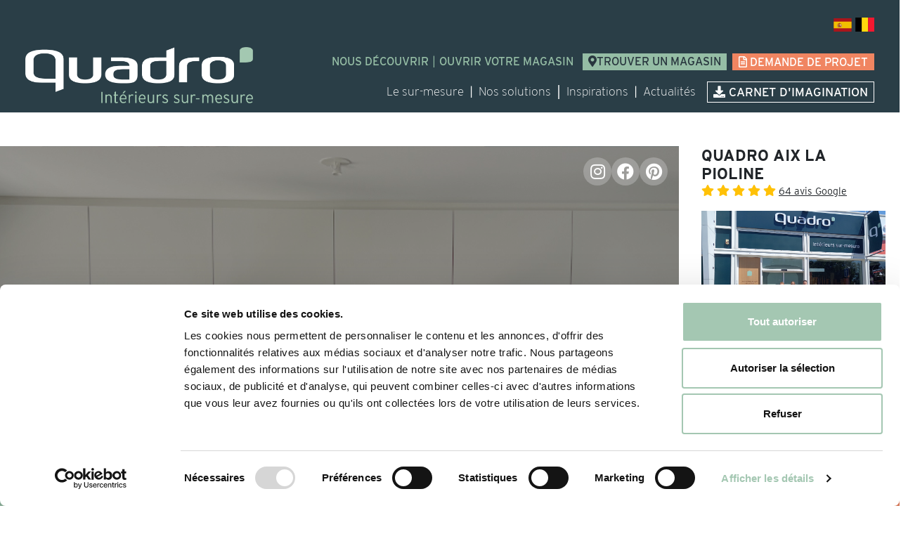

--- FILE ---
content_type: text/html; charset=UTF-8
request_url: https://www.quadro.fr/fr/magasins/aix-en-provence-13290
body_size: 71430
content:
<!DOCTYPE html>
    <html lang="fr">
    <head>
        <meta charset="UTF-8">
        <meta name="viewport" content="width=device-width, initial-scale=1, shrink-to-fit=no">
        <meta name="google-site-verification" content="bcfweYIE2ct3rh5t0aG58ocrkbidg01MJprmFsloHrI" />

                
        <title>Quadro Aix-en-Provence, agencement et fabrication de meubles sur mesure</title>
        <link rel="canonical" href="https://www.quadro.fr/fr/magasins/aix-en-provence-13290" />
            <!-- Primary Meta Tags -->
    <meta name="description" content="&lt;p&gt;Retrouvez votre showroom Quadro &amp;agrave; Aix en Provence. Sp&amp;eacute;cialiste de l&amp;#39;am&amp;eacute;nagement int&amp;eacute;rieur, d&amp;eacute;couvrez tous nos mod&amp;egrave;les de rangement sur-mesure expos&amp;eacute;s.&lt;/p&gt;">

    <!-- Open Graph -->
    <meta property="og:type" content="website">
    <meta property="og:url"
          content="https://www.quadro.fr/fr/magasins/aix-en-provence-13290">
    <meta property="og:title" content="Quadro Aix-en-Provence, agencement et fabrication de meubles sur mesure">
    <meta property="og:description" content="&lt;p&gt;Retrouvez votre showroom Quadro &amp;agrave; Aix en Provence. Sp&amp;eacute;cialiste de l&amp;#39;am&amp;eacute;nagement int&amp;eacute;rieur, d&amp;eacute;couvrez tous nos mod&amp;egrave;les de rangement sur-mesure expos&amp;eacute;s.&lt;/p&gt;">
    <meta property="og:image"
          content="https://www.quadro.fr/uploads/images/partenaire/partenaire/64f1ab8df11ad024252803.jpg">

    <!-- Twitter -->
    <meta property="twitter:card" content="summary">
    <meta property="twitter:url"
          content="https://www.quadro.fr/fr/magasins/aix-en-provence-13290">
    <meta property="twitter:title" content="Quadro Aix-en-Provence, agencement et fabrication de meubles sur mesure">
    <meta property="twitter:description" content="&lt;p&gt;Retrouvez votre showroom Quadro &amp;agrave; Aix en Provence. Sp&amp;eacute;cialiste de l&amp;#39;am&amp;eacute;nagement int&amp;eacute;rieur, d&amp;eacute;couvrez tous nos mod&amp;egrave;les de rangement sur-mesure expos&amp;eacute;s.&lt;/p&gt;">
    <meta property="twitter:image"
          content="https://www.quadro.fr/uploads/images/partenaire/partenaire/64f1ab8df11ad024252803.jpg">
    <script type="application/ld+json">
        {
            "@context": "https://schema.org",
            "@type": "BreadcrumbList",
            "itemListElement": [{
                "@type": "ListItem",
                "position": 1,
                "name": "Magasins",
                "item": "https://www.quadro.fr/fr/magasins"
            },{
                "@type": "ListItem",
                "position": 2,
                "name": "QUADRO AIX LA PIOLINE",
                "item": "https://www.quadro.fr/fr/magasins/aix-en-provence-13290"
            }]
        }
    </script>
            <link rel="stylesheet" href="https://use.typekit.net/trx7nfv.css">
        <link href="https://cdn.jsdelivr.net/npm/bootstrap@5.3.3/dist/css/bootstrap.min.css"
              rel="stylesheet"
              integrity="sha384-QWTKZyjpPEjISv5WaRU9OFeRpok6YctnYmDr5pNlyT2bRjXh0JMhjY6hW+ALEwIH"
              crossorigin="anonymous">
        <link rel="stylesheet" href="https://cdn.jsdelivr.net/npm/swiper@11/swiper-bundle.min.css" />
        <link rel="stylesheet" href="/css/navbar.css?v=2?20221003">
        <link rel="stylesheet" href="/css/flag-icon.css?v=2?20221003">
        <link rel="stylesheet" href="/css/global.css?v=2?20221003">
        <link rel="stylesheet" href="/css/mainsite.css?v=2?20221003">
        <link rel="stylesheet" href="/css/newsletter.css?v=2?20221003">
        <link rel="stylesheet" href="/css/footer.css?v=2?20221003">
        <link rel="stylesheet" href="/css/footerFixe.css?v=2?20221003">
        <link rel="stylesheet" href="/css/breadcrumb.css?v=2?20221003">
        <link rel="stylesheet" href="/css/custom-bootstrap.css?v=2?20221003">
        <link rel="stylesheet" href="https://use.typekit.net/fty1esw.css">
        <link rel="stylesheet" href="https://use.fontawesome.com/releases/v5.8.2/css/all.css" integrity="sha384-oS3vJWv+0UjzBfQzYUhtDYW+Pj2yciDJxpsK1OYPAYjqT085Qq/1cq5FLXAZQ7Ay" crossorigin="anonymous">
            <link rel="stylesheet" href="/css/page.css?20221003"/>

        <script src="/jquery/jquery-3.4.1.min.js?20221003"></script>
        <script src="/js/popper.min.js?20221003"></script>
        <script src="https://cdn.jsdelivr.net/npm/bootstrap@5.3.3/dist/js/bootstrap.bundle.min.js"
                integrity="sha384-YvpcrYf0tY3lHB60NNkmXc5s9fDVZLESaAA55NDzOxhy9GkcIdslK1eN7N6jIeHz"
                crossorigin="anonymous"></script>
        <script src="https://cdn.jsdelivr.net/npm/swiper@11/swiper-bundle.min.js"></script>
        <!-- Google Tag Manager -->
        <script>(function(w,d,s,l,i){w[l]=w[l]||[];w[l].push({'gtm.start':
                    new Date().getTime(),event:'gtm.js'});var f=d.getElementsByTagName(s)[0],
                j=d.createElement(s),dl=l!='dataLayer'?'&l='+l:'';j.async=true;j.src=
                'https://www.googletagmanager.com/gtm.js?id='+i+dl;f.parentNode.insertBefore(j,f);
            })(window,document,'script','dataLayer','GTM-M27VZ56');</script>
        <!-- End Google Tag Manager -->

            <script>
        dataLayer.push({
            'ID Prospect': 'daeba08a-ae24-4c09-92b4-a949b32fd589',
            'Magasin': 'QUADRO AIX LA PIOLINE',
            'Code postal': '13290',
            'Ville': 'Aix-en-Provence'
        });
    </script>
    </head>
    <body class="d-flex flex-column bg-light page-magasin">
        <!-- Google Tag Manager (noscript) -->
        <noscript><iframe src="https://www.googletagmanager.com/ns.html?id=GTM-M27VZ56"
                          height="0" width="0" style="display:none;visibility:hidden"></iframe></noscript>
        <!-- End Google Tag Manager (noscript) -->
        <div id="contentblockbody">
            <noscript>Merci d'activer Javascript pour poursuivre la navigation</noscript>
    
            
            <div class="container-fluid bg-perso">
    <div class="bg-perso container-xxxl mb-5 taille-navpx">
        <div class="row mt-3" style="float: right">
            <div class="col-12">
                <div class="ml-lg-4">
    																				<a class="mr-2 " href="/es/tiendas/aix-en-provence-13290">
				<span class="flag-icon flag-icon-es"></span>
			</a>
																				<a class="mr-2 " href="/be/magasins/aix-en-provence-13290">
				<span class="flag-icon flag-icon-be"></span>
			</a>
			</div>
            </div>
        </div>
                <nav class="navbar navbar-dark navbar-expand-lg bg-perso static-top mt-0 justify-content-between"
             style="clear: both">
                        <a class="navbar-brand col-8 col-md-3 mr-5"
               href="/fr/">
                <img class="logo-h" src="/uploads/logo/logo-fr.png?20221003" alt="Logo"
                     loading="lazy">
            </a>
                        <button class="navbar-toggler" type="button" data-bs-toggle="collapse" data-bs-target="#navbarResponsive"
                    aria-controls="navbarResponsive" aria-expanded="false" aria-label="Toggle navigation">
                <span class="navbar-toggler-icon"></span>
            </button>
            <div class="collapse navbar-collapse" id="navbarResponsive">
                <div>
                    <ul class="navbar-nav ml-auto mt-2">
                                                    <li class="nav-item">
                                                                <a class="nav-link nav1 nav-th1" href="/fr/nous-decouvrir"
                                   style="text-transform: uppercase; color: #95BDA5; font-weight: 500; padding: 2px 5px; font-family: interstate, sans-serif;">
                                    Nous découvrir                                </a>
                                                            </li>
                            <li class="separateur-menu nav-th1" style="padding: 2px 0; color: #95BDA5;">|</li>
                        
                        
                        

                                                                        

                                                                                <li class="nav-item">
                                                                <a class="nav-link nav1 nav-th1" href="/fr/franchise/"
                                   style="text-transform: uppercase; color: #95BDA5; font-weight: 500; padding: 2px 5px; font-family: interstate, sans-serif;">
                                    Ouvrir votre magasin                                </a>
                                                            </li>
                                                                                                <li class="nav-item ms-2 " style="background: #95BDA5">
                            <a class="nav-link nav1 nav-taille nav-th1 active"
                               href="/fr/magasins" style="color: #28363E;">
                                <i class="fas fa-map-marker-alt "></i>Trouver un magasin                            </a>
                        </li>
                                                                                                    <li class="nav-item ms-2 nav-file">
                                <a class="nav-link nav1 nav-taille nav-th1 "
                                   href="/fr/contact" style="color: #FFFFFF;"><i
                                            class="far fa-file-alt "></i> Demande de projet</a>
                            </li>
                                                                    </ul>
                </div>
                <div class="mt-3">
                    <ul class="navbar-nav ml-auto">


                                                                                                        




                                                <li class="nav-item dropdown">
    <a class="nav-link nav1 nav-tb1 py-1 px-2 active" href="/fr/le-sur-mesure" id="pageL" role="button"  aria-haspopup="true" aria-expanded="false" style="font-family: interstate, sans-serif; font-weight: 300;">
        Le sur-mesure    </a>

    <span class="d-none d-lg-block">
    <div class="dropdown-menu navbar-S">
                                                                                    <a class="link-nav-solution dropdown-item " href="/fr/pages/ergonomie">
                                       <span class="chiffre">
                                                                                            01
                                                                                    </span>
                                        <span>Ergonomie et fluidité de circulation</span>
                                    </a>
                                                                                                                <a class="link-nav-solution dropdown-item " href="/fr/pages/le-sur-mesure-quadro">
                                       <span class="chiffre">
                                                                                            02
                                                                                    </span>
                                        <span>Il y a le vrai et le faux sur-mesure</span>
                                    </a>
                                                                                                                <a class="link-nav-solution dropdown-item " href="/fr/pages/votre-projet-quadro">
                                       <span class="chiffre">
                                                                                            03
                                                                                    </span>
                                        <span>Les étapes de votre projet</span>
                                    </a>
                                                                                                                <a class="link-nav-solution dropdown-item " href="/fr/pages/materiaux-et-finitions">
                                       <span class="chiffre">
                                                                                            04
                                                                                    </span>
                                        <span>Matériaux et finitions</span>
                                    </a>
                                                                                                                <a class="link-nav-solution dropdown-item " href="/fr/pages/un-budget-a-vos-mesures">
                                       <span class="chiffre">
                                                                                            05
                                                                                    </span>
                                        <span>Un budget à vos mesures</span>
                                    </a>
                                        </div>     </span>
</li>
                                                                                                                        
                                                <li class="separateur-menu nav-tb1" style="line-height: 29px;">|</li>
                                                                                                                                                                        <li class="nav-item dropdown">
    <a class="nav-link nav1 nav-tb1 px-2 py-1 " href="/fr/solutions" id="solution" role="button" aria-haspopup="true" aria-expanded="false" style="font-family: interstate, sans-serif; font-weight: 300;">
        Nos solutions    </a>




    <span class="d-none d-lg-block">
    <div class="dropdown-menu navbar-S">
                                                            <a class="link-nav-solution dropdown-item " href="/fr/solutions/rangement">
                                       <span class="chiffre">
                                                                                            01
                                                                                    </span>
                                        <span>Rangements <span class="h1-btr">Créons ensemble un meuble de rangement sur-mesure à votre image !</span></span>
                                    </a>
                                                                                        <a class="link-nav-solution dropdown-item " href="/fr/solutions/dressing">
                                       <span class="chiffre">
                                                                                            02
                                                                                    </span>
                                        <span>Dressings</span>
                                    </a>
                                                                                        <a class="link-nav-solution dropdown-item " href="/fr/solutions/bibliotheques">
                                       <span class="chiffre">
                                                                                            03
                                                                                    </span>
                                        <span>Bibliothèques-Living <span class="h1-btr">Bibliothèque sur-mesure, construisons son histoire ensemble !</span></span>
                                    </a>
                                                                                        <a class="link-nav-solution dropdown-item " href="/fr/solutions/sous-escalier">
                                       <span class="chiffre">
                                                                                            04
                                                                                    </span>
                                        <span>Sous-escaliers et sous-pentes <span class="h1-btr">Aménagement sous-escalier ou en sous-pente, une solution de rangement insoupçonnée ! </span></span>
                                    </a>
                                                                                        <a class="link-nav-solution dropdown-item " href="/fr/solutions/chambre">
                                       <span class="chiffre">
                                                                                            05
                                                                                    </span>
                                        <span>Chambre et tête de lit <span class="h1-btr">Rangement chambre et tête de lit, allez au bout de vos envies !  </span></span>
                                    </a>
                                                                                        <a class="link-nav-solution dropdown-item " href="/fr/solutions/cuisines">
                                       <span class="chiffre">
                                                                                            06
                                                                                    </span>
                                        <span>Cuisines <span class="h1-btr">Devenez un as des fourneaux avec la cuisine sur-mesure Quadro !</span></span>
                                    </a>
                                                                                        <a class="link-nav-solution dropdown-item " href="/fr/solutions/espaces-malins">
                                       <span class="chiffre">
                                                                                            07
                                                                                    </span>
                                        <span>Espaces malins <span class="h1-btr">Rangements pratiques et aménagements fonctionnels pour des espaces malins </span></span>
                                    </a>
                                                                                        <a class="link-nav-solution dropdown-item " href="/fr/solutions/espaces-atypiques">
                                       <span class="chiffre">
                                                                                            08
                                                                                    </span>
                                        <span>Espaces atypiques <span class="h1-btr">Aménagement espace intérieur, comment tirer partie d’un espace atypique ? </span></span>
                                    </a>
                                                                                        <a class="link-nav-solution dropdown-item " href="/fr/solutions/verriere">
                                       <span class="chiffre">
                                                                                            09
                                                                                    </span>
                                        <span>Verrières <span class="h1-btr">Laissez la verrière sur-mesure apporter de l’éclat à votre quotidien ! </span></span>
                                    </a>
                                    






















        
    </div>     </span>
</li>

                                                <li class="separateur-menu" style="line-height: 29px;">|</li>

                                                                                <li class="nav-item placement-nav-bas">
                                <a class="nav-link nav1 nav-tb1 px-2 py-1 fw-light "
                                   href="/fr/inspirations"
                                   style="font-family: interstate, sans-serif;">
                                    Inspirations                                </a>
                            </li>
                                                        <li class="separateur-menu nav-tb1" style="line-height: 29px;">|</li>
                        
                                                                        <li class="nav-item placement-nav-bas">
                            <a class="nav-link nav1 nav-tb1 px-2 py-1 fw-light "
                               href="/fr/actualites" style="font-family: interstate, sans-serif;">
                                Actualités                            </a>
                        </li>
                        <li class="nav-item ms-2">

                                                            <a type="button" class="nav-link nav2 nav-taille nav-tb1 px-2 py-1 fw-light"
                                   data-bs-toggle="modal" data-bs-target="#carnet-fr"
                                   style="border: 1px solid white;">
                                    <i class="fas fa-download"></i>
                                    Carnet d'imagination                                </a>
                                <div class="modal fade modal-carnet" id="carnet-fr" tabindex="-1" role="dialog"
                                     aria-labelledby="carnet-frLabel" aria-hidden="true">
                                    <div class="modal-dialog" role="document">
                                        <div class="modal-content">
                                            <div class="modal-header">
                                                <h5 class="modal-title text-dark"
                                                    id="carnet-frLabel">Découvrez notre
                                                        <br/>Carnet d'Imagination</h5>
                                                <button type="button" class="btn-close" data-bs-dismiss="modal" aria-label="Close"></button>
                                            </div>
                                            <div class="modal-body">
                                                <form method="POST" action="https://cmai.activehosted.com/proc.php"
                                                      id="_form_13_" class="_form _form_13 _inline-form  " novalidate>
                                                    <input type="hidden" name="u" value="13"/>
                                                    <input type="hidden" name="f" value="13"/>
                                                    <input type="hidden" name="s"/>
                                                    <input type="hidden" name="c" value="0"/>
                                                    <input type="hidden" name="m" value="0"/>
                                                    <input type="hidden" name="act" value="sub"/>
                                                    <input type="hidden" name="v" value="2"/>
                                                    <input type="hidden" name="or"
                                                           value="0b1be88bd1f44641e732e62cc8868ffd"/>
                                                    <div class="">
                                                        <div class="_form_element _x31372823 _full_width ">
                                                            <div class="md-form">
                                                                <input type="text"
                                                                       class="form-control input-newsletter-formulaire"
                                                                       id="email" name="email"
                                                                       placeholder="Votre e-mail ici" required/>
                                                            </div>
                                                            <!--  This STARTS the Custom Objects section  -->
                                                        </div>
                                                        <div class="_form_element _x36726329 _full_width ">
                                                            <label for="ls" class="text-dark">
                                                                Merci de cocher la case ci-dessous*
                                                            </label>
                                                            <div class="g-recaptcha"
                                                                 data-sitekey="6LcwIw8TAAAAACP1ysM08EhCgzd6q5JAOUR1a0Go"></div>
                                                        </div>
                                                        <div class=" mt-3">
                                                            <button id="_form_13_submit" class="btn-quadro-principal"
                                                                    type="submit">
                                                                Télécharger
                                                            </button>
                                                        </div>
                                                        <div class="_clear-element"></div>
                                                    </div>
                                                    <div class="_form-thank-you" style="display:none;"></div>
                                                </form>
                                            </div>
                                        </div>
                                    </div>
                                </div>
                                                    </li>
                        
                                                                        
                    </ul>
                                                                            </div>
            </div>
        </nav>
            </div>
</div>


                <section class="container-xxxl gx-0">
                        <div class="row magasin-hero pb-5">
    <div class="col-lg-9 position-relative text-white d-flex align-items-center bg-cover bg-center min-h-600"
         style="background-image: url('/uploads/images/partenaire/partenaire/64f1ab8df11ad024252803.jpg'); ">

        <div class="overlay-mask position-absolute start-0 w-100 h-100"></div>

        <div class="left-banner-magasin z-1 p-5 mt-3 mt-sm-0">
            <h1 class="fs-1 fw-bold text-uppercase">QUADRO AIX LA PIOLINE</h1>

            <h2 class="h5 fw-bold mt-4 text-white">
                                    Votre projet de meuble sur mesure à AIX-EN-PROVENCE
                            </h2>

            <div class="lead mt-3" >
                <p>Notre nouveau magasin Quadro Aix-en-Provence (Centre Commercial La Pioline) refl&egrave;te toute l&#39;expertise et l&rsquo;&eacute;tendue du sur-mesure. Une prestation haut de gamme qui nous permet de proposer des <strong>am&eacute;nagements personnalis&eacute;s</strong> dans les moindres d&eacute;tails, du design au choix des accessoires. Le sur-mesure c&rsquo;est aussi l&rsquo;avantage de pouvoir cr&eacute;er un meuble aux dimensions adapt&eacute;es &agrave; l&rsquo;espace d&eacute;volu. Le meilleur moyen de gagner de la place et des rangements !</p>
            </div>

            <div class="d-flex gap-3 flex-wrap mt-4 shadow-none zone-back-btn">
                

                                    <a class="btn  btn-outline-dark btn-light btn-calendar rounded-button border-0" href="https://outlook.office365.com/owa/calendar/QUADROAIXLaPioline@magasin-quadro.fr/bookings/" target="_blank">
                        <span class="icon-white me-2">
                            <svg width="24" height="25" viewBox="0 0 24 25" fill="none" xmlns="http://www.w3.org/2000/svg">
<path d="M8 2.5V6.5" stroke="#14171E" stroke-linecap="round" stroke-linejoin="round"/>
<path d="M16 2.5V6.5" stroke="#14171E" stroke-linecap="round" stroke-linejoin="round"/>
<path d="M19 4.5H5C3.89543 4.5 3 5.39543 3 6.5V20.5C3 21.6046 3.89543 22.5 5 22.5H19C20.1046 22.5 21 21.6046 21 20.5V6.5C21 5.39543 20.1046 4.5 19 4.5Z" stroke="#14171E" stroke-linecap="round" stroke-linejoin="round"/>
<path d="M3 10.5H21" stroke="#14171E" stroke-linecap="round" stroke-linejoin="round"/>
<path d="M8 14.5H8.01" stroke="#14171E" stroke-linecap="round" stroke-linejoin="round"/>
<path d="M12 14.5H12.01" stroke="#14171E" stroke-linecap="round" stroke-linejoin="round"/>
<path d="M16 14.5H16.01" stroke="#14171E" stroke-linecap="round" stroke-linejoin="round"/>
<path d="M8 18.5H8.01" stroke="#14171E" stroke-linecap="round" stroke-linejoin="round"/>
<path d="M12 18.5H12.01" stroke="#14171E" stroke-linecap="round" stroke-linejoin="round"/>
<path d="M16 18.5H16.01" stroke="#14171E" stroke-linecap="round" stroke-linejoin="round"/>
</svg>
                        </span>
                        Prendre rendez-vous
                    </a>
                                <button type="button" class="btn btn-contact" data-bs-toggle="offcanvas" data-bs-target="#offcanvasContact">

                    <span class="icon-white me-2">
                        <svg width="24" height="25" viewBox="0 0 24 25" fill="none" xmlns="http://www.w3.org/2000/svg">
<path d="M13.832 17.068C14.0385 17.1628 14.2712 17.1845 14.4917 17.1294C14.7122 17.0744 14.9073 16.9458 15.045 16.765L15.4 16.3C15.5863 16.0516 15.8279 15.85 16.1056 15.7111C16.3833 15.5723 16.6895 15.5 17 15.5H20C20.5304 15.5 21.0391 15.7107 21.4142 16.0858C21.7893 16.4609 22 16.9696 22 17.5V20.5C22 21.0304 21.7893 21.5391 21.4142 21.9142C21.0391 22.2893 20.5304 22.5 20 22.5C15.2261 22.5 10.6477 20.6036 7.27208 17.2279C3.89642 13.8523 2 9.2739 2 4.5C2 3.96957 2.21071 3.46086 2.58579 3.08579C2.96086 2.71071 3.46957 2.5 4 2.5H7C7.53043 2.5 8.03914 2.71071 8.41421 3.08579C8.78929 3.46086 9 3.96957 9 4.5V7.5C9 7.81049 8.92771 8.11672 8.78885 8.39443C8.65 8.67214 8.44839 8.91371 8.2 9.1L7.732 9.451C7.54842 9.59118 7.41902 9.79059 7.36579 10.0154C7.31256 10.2401 7.33878 10.4764 7.44 10.684C8.80668 13.4599 11.0544 15.7048 13.832 17.068Z" stroke="white" stroke-linecap="round" stroke-linejoin="round"/>
</svg>
                    </span>
                    Être contacté
                </button>
            </div>
            <div class="position-absolute top-0 end-0 mt-3 me-3 d-flex gap-2">
                                    <a href="https://www.instagram.com/quadroaixlapioline/" target="_blank" class="text-white overlay-social"><i class="fab fa-instagram fa-lg"></i></a>
                                                    <a href="https://www.facebook.com/quadroaixlapioline/" target="_blank" class="text-white overlay-social"><i class="fab fa-facebook fa-lg"></i></a>
                                                                    <a href="https://www.pinterest.fr/quadromeubles/" target="_blank" class="text-white overlay-social"><i class="fab fa-pinterest fa-lg"></i></a>
                            </div>
        </div>
    </div>

    <div class="col-lg-3 px-3 text-dark d-flex flex-column justify-content-between min-h-600 lh-md pt-3 pt-sm-0">
        <div class="mb-4 px-3 text-mini">
            <h6 class="fw-bold mb-0">QUADRO AIX LA PIOLINE</h6>

            <a href="#avisGoogle" class="text-warning mb-2 text-decoration-none btn-open-offcanvas-avis" data-bs-toggle="offcanvas" data-bs-target="#offcanvasAvis">
                                                    <i class="fas fa-star"></i>
                                    <i class="fas fa-star"></i>
                                    <i class="fas fa-star"></i>
                                    <i class="fas fa-star"></i>
                                    <i class="fas fa-star"></i>
                                                <span class="text-dark small text-decoration-underline">64 avis Google</span>
            </a>

                            <img
                        src="https://partoo-business-photos-test.s3.amazonaws.com/prod/bf92e41b-faf7-40f3-bae1-73990c566403.jpg"
                        alt="QUADRO AIX LA PIOLINE"
                        class="img-fluid img-right my-3 img-top-offcanvas"
                />
            
            <a href="https://www.google.com/maps/search/?api=1&query=Rue%20Raynaud%20de%20Piolenc+13290+Aix-En-Provence"
               target="_blank"
               rel="noopener noreferrer"
               class="d-flex align-items-center text-decoration-none mb-2"
               aria-label="Voir sur la carte : Rue Raynaud de Piolenc, 13290 Aix-En-Provence">

                <span class="icon-white me-2">
                    <svg width="24" height="25" viewBox="0 0 24 25" fill="none" xmlns="http://www.w3.org/2000/svg">
<path d="M20 10.5C20 15.493 14.461 20.693 12.601 22.299C12.4277 22.4293 12.2168 22.4998 12 22.4998C11.7832 22.4998 11.5723 22.4293 11.399 22.299C9.539 20.693 4 15.493 4 10.5C4 8.37827 4.84285 6.34344 6.34315 4.84315C7.84344 3.34285 9.87827 2.5 12 2.5C14.1217 2.5 16.1566 3.34285 17.6569 4.84315C19.1571 6.34344 20 8.37827 20 10.5Z" stroke="#14171E" stroke-linecap="round" stroke-linejoin="round"/>
<path d="M12 13.5C13.6569 13.5 15 12.1569 15 10.5C15 8.84315 13.6569 7.5 12 7.5C10.3431 7.5 9 8.84315 9 10.5C9 12.1569 10.3431 13.5 12 13.5Z" stroke="#14171E" stroke-linecap="round" stroke-linejoin="round"/>
</svg>
                </span>
                <span class="ms-2">Rue Raynaud de Piolenc, 13290 Aix-En-Provence</span>
            </a>



            <p class="mb-2">
                <span class="icon-white me-2">
                    <svg width="24" height="25" viewBox="0 0 24 25" fill="none" xmlns="http://www.w3.org/2000/svg">
<path d="M22 7.5L13.009 13.227C12.7039 13.4042 12.3573 13.4976 12.0045 13.4976C11.6517 13.4976 11.3051 13.4042 11 13.227L2 7.5" stroke="#14171E" stroke-linecap="round" stroke-linejoin="round"/>
<path d="M20 4.5H4C2.89543 4.5 2 5.39543 2 6.5V18.5C2 19.6046 2.89543 20.5 4 20.5H20C21.1046 20.5 22 19.6046 22 18.5V6.5C22 5.39543 21.1046 4.5 20 4.5Z" stroke="#14171E" stroke-linecap="round" stroke-linejoin="round"/>
</svg>
                </span>
                <a href="mailto:aixlapioline@magasin-quadro.fr">aixlapioline@magasin-quadro.fr</a>
            </p>

            
                                                    <p class="mb-2">
                <span class="icon-white me-2">
                    <svg width="24" height="24" viewBox="0 0 24 24" fill="none" xmlns="http://www.w3.org/2000/svg">
<path d="M13.832 16.568C14.0385 16.6628 14.2712 16.6845 14.4917 16.6294C14.7122 16.5744 14.9073 16.4458 15.045 16.265L15.4 15.8C15.5863 15.5516 15.8279 15.35 16.1056 15.2111C16.3833 15.0723 16.6895 15 17 15H20C20.5304 15 21.0391 15.2107 21.4142 15.5858C21.7893 15.9609 22 16.4696 22 17V20C22 20.5304 21.7893 21.0391 21.4142 21.4142C21.0391 21.7893 20.5304 22 20 22C15.2261 22 10.6477 20.1036 7.27208 16.7279C3.89642 13.3523 2 8.7739 2 4C2 3.46957 2.21071 2.96086 2.58579 2.58579C2.96086 2.21071 3.46957 2 4 2H7C7.53043 2 8.03914 2.21071 8.41421 2.58579C8.78929 2.96086 9 3.46957 9 4V7C9 7.31049 8.92771 7.61672 8.78885 7.89443C8.65 8.17214 8.44839 8.41371 8.2 8.6L7.732 8.951C7.54842 9.09118 7.41902 9.29059 7.36579 9.51535C7.31256 9.74012 7.33878 9.97638 7.44 10.184C8.80668 12.9599 11.0544 15.2048 13.832 16.568Z" stroke="#14171E" stroke-linecap="round" stroke-linejoin="round"/>
</svg>
                </span>
                <a href="tel:0978807173">09 78 80 71 73</a>
            </p>


            <hr class="my-3 text-muted"/>
            <a href="#horaires" class="text-decoration-none text-body btn-open-offcanvas-horaires" data-magasin-id="82">

                <div class="d-flex align-items-center justify-content-between mb-3 py-2">

                                        <div class="me-2 d-flex align-items-center justify-content-center" style="min-width: 20px;">
                        <span class="icon-white me-2">
                            <svg width="24" height="24" viewBox="0 0 24 24" fill="none" xmlns="http://www.w3.org/2000/svg">
<path d="M12 22C17.5228 22 22 17.5228 22 12C22 6.47715 17.5228 2 12 2C6.47715 2 2 6.47715 2 12C2 17.5228 6.47715 22 12 22Z" stroke="#14171E" stroke-linecap="round" stroke-linejoin="round"/>
<path d="M12 6V12L16 14" stroke="#14171E" stroke-linecap="round" stroke-linejoin="round"/>
</svg>
                        </span>
                    </div>

                                        <div class="flex-grow-1">
                                                    <div class="fw-bold">Ouvert - <span class="fw-normal">10:00-13:00 / 14:00-19:00</span></div>
                                                <div class="small">Voir tous les horaires</div>
                    </div>

                                        <div class="ms-3 d-flex align-items-center justify-content-center">
                        <i class="fas fa-chevron-right text-muted"></i>
                    </div>
                </div>
            </a>
        </div>
        <div class="border mt-auto">
            <div id="map" class="rounded overflow-hidden" style="height: 325px;"></div>
            <div id="lat" data-lat="43.50695736556199"></div>
            <div id="lng" data-lng="5.400109939946227"></div>
        </div>
    </div>
</div>


        <div class="row lh-md my-5" id="equipe">
    <div class="col-12 my-6">
        <div class="row">
            <div class="col-12 my-4 text-center fw-bold equipe-titre titre-blocs">
                <h2>L'équipe Quadro Aix-en-Provence</h2>
            </div>
        </div>

        <div class="swiper equipe-swiper px-3">
            <div class="swiper-wrapper justify-content-center">
                                    <div class="swiper-slide">
                            <div class="card border pb-5 p-3 membre-card rounded-0" data-membre-nom="Valentin" data-membre-id="0">
        <div class="position-relative">
            <img src="/uploads/images/partenaire/membre/645baee07ad76783365883.jpeg" class="card-img-top  rounded-0 img-fluid" alt="Photo Valentin" loading="lazy">

                    </div>

        <div class="btn-open-offcanvas card-body d-flex flex-column justify-content-between position-relative"
                            data-membre-id="0"
            style="cursor: pointer;"
                >

            <div>
                <h5 class="card-title fw-bold mb-1">Valentin</h5>
                                    <p class="card-text text-muted mb-0">Co-gérant basé à Aix La Pioline</p>
                            </div>

                            <div class="plus-btn-wrapper position-absolute end-0 bottom-0 m-3">
                    <div class="plus-btn" aria-hidden="true">
                        <svg width="25" height="25" viewBox="0 0 16 16" fill="none" xmlns="http://www.w3.org/2000/svg">
                            <line x1="8" y1="3" x2="8" y2="13" stroke="currentColor" stroke-width="1"/>
                            <line x1="3" y1="8" x2="13" y2="8" stroke="currentColor" stroke-width="1"/>
                        </svg>
                    </div>
                </div>
                    </div>

    </div>

            <script type="text/template" id="desc-0">
            <div class="col-12 px-2">
                <div class="row">
                    <div class="col-lg-12 mb-4">
                        <img src="/uploads/images/partenaire/membre/645baee07ad76783365883.jpeg" alt="Photo Valentin" class="img-fluid img-top-offcanvas">
                    </div>

                                            <div class="fw-bold titre-off-membre mb-2">Valentin</div>
                    

                    <div class="col-lg-12 textoffcanvas-membre-body">
                        <p>Valentin est n&eacute; &agrave; Marseille et a grandi dans l&rsquo;univers de la cr&eacute;ation et du travail manuel.<br />
Issu d&rsquo;un m&eacute;tier de commerce et fort de 12 ann&eacute;es d&rsquo;exp&eacute;rience, il d&eacute;cide, accompagn&eacute; de son fr&egrave;re et de son meilleur ami, de rejoindre le r&eacute;seau QUADRO afin de r&eacute;aliser des projets uniques et personnalis&eacute;s.<br />
Soucieux de r&eacute;pondre &agrave; vos souhaits de fa&ccedil;on pr&eacute;cise, Valentin met sa cr&eacute;ativit&eacute;, son imagination et son &eacute;coute au service de votre projet.<br />
Valentin saura trouver le d&eacute;tail qui fera de vos envies un am&eacute;nagement sur mesure unique.</p>
                    </div>
                </div>
            </div>
        </script>
                        </div>
                                    <div class="swiper-slide">
                            <div class="card border pb-5 p-3 membre-card rounded-0" data-membre-nom="Benjamin" data-membre-id="1">
        <div class="position-relative">
            <img src="/uploads/images/partenaire/membre/645baee07b101297195089.jpeg" class="card-img-top  rounded-0 img-fluid" alt="Photo Benjamin" loading="lazy">

                    </div>

        <div class="btn-open-offcanvas card-body d-flex flex-column justify-content-between position-relative"
                            data-membre-id="1"
            style="cursor: pointer;"
                >

            <div>
                <h5 class="card-title fw-bold mb-1">Benjamin</h5>
                                    <p class="card-text text-muted mb-0">Co-gérant basé à Marseille La Valentine</p>
                            </div>

                            <div class="plus-btn-wrapper position-absolute end-0 bottom-0 m-3">
                    <div class="plus-btn" aria-hidden="true">
                        <svg width="25" height="25" viewBox="0 0 16 16" fill="none" xmlns="http://www.w3.org/2000/svg">
                            <line x1="8" y1="3" x2="8" y2="13" stroke="currentColor" stroke-width="1"/>
                            <line x1="3" y1="8" x2="13" y2="8" stroke="currentColor" stroke-width="1"/>
                        </svg>
                    </div>
                </div>
                    </div>

    </div>

            <script type="text/template" id="desc-1">
            <div class="col-12 px-2">
                <div class="row">
                    <div class="col-lg-12 mb-4">
                        <img src="/uploads/images/partenaire/membre/645baee07b101297195089.jpeg" alt="Photo Benjamin" class="img-fluid img-top-offcanvas">
                    </div>

                                            <div class="fw-bold titre-off-membre mb-2">Benjamin</div>
                    

                    <div class="col-lg-12 textoffcanvas-membre-body">
                        <p>Depuis toujours attir&eacute; par le dessin, Benjamin se dirige naturellement vers des &eacute;tudes de conception 3D. S&rsquo;appuyant sur 20 ans d&rsquo;exp&eacute;rience de dessinateur industriel dans diff&eacute;rents domaines, il saura mettre &agrave; votre service sa cr&eacute;ativit&eacute;, sa rigueur et son sens du d&eacute;tail pour vous accompagner dans tous vos projets. Il s&rsquo;appuiera sur sa capacit&eacute; &agrave; comprendre et analyser vos besoins pour faire une r&eacute;alisation conforme &agrave; vos attentes.</p>
                    </div>
                </div>
            </div>
        </script>
                        </div>
                                    <div class="swiper-slide">
                            <div class="card border pb-5 p-3 membre-card rounded-0" data-membre-nom="Jean" data-membre-id="2">
        <div class="position-relative">
            <img src="/uploads/images/partenaire/membre/645baee07b2e8686493257.jpeg" class="card-img-top  rounded-0 img-fluid" alt="Photo Jean" loading="lazy">

                    </div>

        <div class="btn-open-offcanvas card-body d-flex flex-column justify-content-between position-relative"
                            data-membre-id="2"
            style="cursor: pointer;"
                >

            <div>
                <h5 class="card-title fw-bold mb-1">Jean</h5>
                                    <p class="card-text text-muted mb-0">Co-gérant basé à Marseille La Valentine</p>
                            </div>

                            <div class="plus-btn-wrapper position-absolute end-0 bottom-0 m-3">
                    <div class="plus-btn" aria-hidden="true">
                        <svg width="25" height="25" viewBox="0 0 16 16" fill="none" xmlns="http://www.w3.org/2000/svg">
                            <line x1="8" y1="3" x2="8" y2="13" stroke="currentColor" stroke-width="1"/>
                            <line x1="3" y1="8" x2="13" y2="8" stroke="currentColor" stroke-width="1"/>
                        </svg>
                    </div>
                </div>
                    </div>

    </div>

            <script type="text/template" id="desc-2">
            <div class="col-12 px-2">
                <div class="row">
                    <div class="col-lg-12 mb-4">
                        <img src="/uploads/images/partenaire/membre/645baee07b2e8686493257.jpeg" alt="Photo Jean" class="img-fluid img-top-offcanvas">
                    </div>

                                            <div class="fw-bold titre-off-membre mb-2">Jean</div>
                    

                    <div class="col-lg-12 textoffcanvas-membre-body">
                        <p>Originaire de Marseille, comme ses associ&eacute;s, Jean est passionn&eacute; par l&rsquo;am&eacute;nagement. Il a rejoint l&rsquo;aventure Quadro pour son concept innovant pouvant combiner le sur-mesure, le design et une fabrication fran&ccedil;aise.</p>

<p>Fort de son exp&eacute;rience commerciale au sein d&rsquo;un grand groupe, Jean saura vous accueillir, d&eacute;terminer avec vous vos besoins, vous conseiller et vous accompagner au mieux dans vos projets.</p>
                    </div>
                </div>
            </div>
        </script>
                        </div>
                                    <div class="swiper-slide">
                            <div class="card border pb-5 p-3 membre-card rounded-0" data-membre-nom="Eva" data-membre-id="3">
        <div class="position-relative">
            <img src="/uploads/images/partenaire/membre/67234bd4bc0ba126597027.jpg" class="card-img-top  rounded-0 img-fluid" alt="Photo Eva" loading="lazy">

                    </div>

        <div class="btn-open-offcanvas card-body d-flex flex-column justify-content-between position-relative"
                            data-membre-id="3"
            style="cursor: pointer;"
                >

            <div>
                <h5 class="card-title fw-bold mb-1">Eva</h5>
                                    <p class="card-text text-muted mb-0">Conceptrice</p>
                            </div>

                            <div class="plus-btn-wrapper position-absolute end-0 bottom-0 m-3">
                    <div class="plus-btn" aria-hidden="true">
                        <svg width="25" height="25" viewBox="0 0 16 16" fill="none" xmlns="http://www.w3.org/2000/svg">
                            <line x1="8" y1="3" x2="8" y2="13" stroke="currentColor" stroke-width="1"/>
                            <line x1="3" y1="8" x2="13" y2="8" stroke="currentColor" stroke-width="1"/>
                        </svg>
                    </div>
                </div>
                    </div>

    </div>

            <script type="text/template" id="desc-3">
            <div class="col-12 px-2">
                <div class="row">
                    <div class="col-lg-12 mb-4">
                        <img src="/uploads/images/partenaire/membre/67234bd4bc0ba126597027.jpg" alt="Photo Eva" class="img-fluid img-top-offcanvas">
                    </div>

                                            <div class="fw-bold titre-off-membre mb-2">Eva</div>
                    

                    <div class="col-lg-12 textoffcanvas-membre-body">
                        <p style="text-align:justify">Depuis son plus jeune &acirc;ge, Eva s&rsquo;est int&eacute;ress&eacute;e aux travaux manuels et &agrave; l&rsquo;architecture d&rsquo;int&eacute;rieur. Elle s&rsquo;est orient&eacute;e naturellement vers des &eacute;tudes de Design d&rsquo;Espace et d&rsquo;Architecture. Suite &agrave; l&rsquo;obtention de son mast&egrave;re de Designer Architecte d&rsquo;Int&eacute;rieur &agrave; Aix-en-Provence, elle a d&eacute;cid&eacute; de rejoindre l&rsquo;aventure Quadro afin de devenir conceptrice en am&eacute;nagements d&rsquo;int&eacute;rieur sur mesures.</p>

<p>De nature souriante et p&eacute;tillante, Eva concevra vos projets dans la joie et la bonne humeur.&nbsp; Son exp&eacute;rience et son sens de l&rsquo;optimisation des espaces vous permettront de co-cr&eacute;er un projet qui r&eacute;pond au mieux &agrave; vos attentes et vos besoins, en ayant un am&eacute;nagement sur-mesure fonctionnel et esth&eacute;tique.</p>

<p>Gr&acirc;ce &agrave; la projection 3D, elle vous plongera dans votre futur am&eacute;nagement afin de vous aider &agrave; vous y projeter.</p>
                    </div>
                </div>
            </div>
        </script>
                        </div>
                                    <div class="swiper-slide">
                            <div class="card border pb-5 p-3 membre-card rounded-0" data-membre-nom="Alexia" data-membre-id="4">
        <div class="position-relative">
            <img src="/uploads/images/partenaire/membre/69665f2c93e23851193750.jpg" class="card-img-top  rounded-0 img-fluid" alt="Photo Alexia" loading="lazy">

                    </div>

        <div class="btn-open-offcanvas card-body d-flex flex-column justify-content-between position-relative"
                            data-membre-id="4"
            style="cursor: pointer;"
                >

            <div>
                <h5 class="card-title fw-bold mb-1">Alexia</h5>
                                    <p class="card-text text-muted mb-0">Conceptrice</p>
                            </div>

                            <div class="plus-btn-wrapper position-absolute end-0 bottom-0 m-3">
                    <div class="plus-btn" aria-hidden="true">
                        <svg width="25" height="25" viewBox="0 0 16 16" fill="none" xmlns="http://www.w3.org/2000/svg">
                            <line x1="8" y1="3" x2="8" y2="13" stroke="currentColor" stroke-width="1"/>
                            <line x1="3" y1="8" x2="13" y2="8" stroke="currentColor" stroke-width="1"/>
                        </svg>
                    </div>
                </div>
                    </div>

    </div>

            <script type="text/template" id="desc-4">
            <div class="col-12 px-2">
                <div class="row">
                    <div class="col-lg-12 mb-4">
                        <img src="/uploads/images/partenaire/membre/69665f2c93e23851193750.jpg" alt="Photo Alexia" class="img-fluid img-top-offcanvas">
                    </div>

                                            <div class="fw-bold titre-off-membre mb-2">Alexia</div>
                    

                    <div class="col-lg-12 textoffcanvas-membre-body">
                        <p>Depuis toujours sensible aux espaces et &agrave; la mani&egrave;re dont ils influencent notre bien-&ecirc;tre, Alexia s&#39;est naturellement orient&eacute;e vers l&#39;architecture d&#39;int&eacute;rieur. Apr&egrave;s 5 ann&eacute;es d&#39;&eacute;tudes, elle exerce aujourd&#39;hui chez Quadro en tant que conceptrice en mettant ses comp&eacute;tences au service de projets pens&eacute;s avec rigueur, sensibilit&eacute; et coh&eacute;rence.</p>

<p>Douce, attentive et &agrave; l&#39;&eacute;coute, Alexia place la relation client au coeur de chaque projet. Elle prend le temps de comprendre vos habitudes, vos envies et votre sensibilit&eacute; afin de vous orienter avec justesse sur l&#39;ergonomie, les couleurs et les ambiances.&nbsp;<br />
Son objectif : cr&eacute;er un int&eacute;rieur dans lequel vous vous sentez r&eacute;ellement chez vous, avec un projet fid&egrave;le &agrave; votre image.</p>

<p>Gr&acirc;ce &agrave; son empathie et son sens du d&eacute;tail, Alexia vous accompagne pas &agrave; pas dans la co-cr&eacute;ation de votre am&eacute;nagement sur mesure.<br />
Passionn&eacute;e par la mod&eacute;lisation et les rendus 3D, Alexia vous aide &agrave; vous projeter pleinement dans votre futur chez-vous.<br />
Un accompagnement humain, sensible et sur-mesure, pour des am&eacute;nagements pens&eacute;s pour vous et avec vous.</p>
                    </div>
                </div>
            </div>
        </script>
                        </div>
                            </div>
        </div>
    </div>
</div>

        <div class="row article-mag my-5">
        <div class="col-12 mt-5">
            <div class="row">
                <div class="col-12 text-center fw-bold equipe-titre titre-blocs">
                    <h2>Actualités et réalisations <br> de Quadro Aix-en-Provence</h2>
                                            <div class="swipercarousel-nav-wrapper py-5">
                            <div class="swiper-button-prev nav-arrow"></div>
                            <div class="swiper-button-next nav-arrow"></div>
                        </div>
                                    </div>
            </div>

            <div class="swiper-container-real mt-5">
                <div class="swiper mySwiper">
                    <div class="swiper-wrapper">
                                                    <div class="swiper-slide">
                                <a href="/fr/magasin/aix-en-provence/558-vivez-votre-interieur-en-sur-mesure-quadro" class="card h-100 border-0 rounded-0 article-card position-relative text-decoration-none">
    <div class="position-relative">
        <img src="/uploads/images/partenaire/article-magasin/690cbb55ef5a6895408136.jpg"
             alt="VIVEZ VOTRE INTERIEUR EN SUR-MESURE QUADRO"
             class="hm-img card-img-top rounded-0 img-fluid">

        <div class="article-overlay d-flex flex-column justify-content-center align-items-center">
            <span class="icon-white p-2">
                <svg width="90" height="90" viewBox="0 0 90 90" fill="none" xmlns="http://www.w3.org/2000/svg">
<circle cx="45" cy="45" r="45" fill="white"/>
<path d="M41.5 45C41.5 45.9283 41.8687 46.8185 42.5251 47.4749C43.1815 48.1312 44.0717 48.5 45 48.5C45.9283 48.5 46.8185 48.1312 47.4749 47.4749C48.1312 46.8185 48.5 45.9283 48.5 45C48.5 44.0717 48.1312 43.1815 47.4749 42.5251C46.8185 41.8687 45.9283 41.5 45 41.5C44.0717 41.5 43.1815 41.8687 42.5251 42.5251C41.8687 43.1815 41.5 44.0717 41.5 45Z" stroke="#14171E" stroke-width="1.33333" stroke-linecap="round" stroke-linejoin="round"/>
<path d="M60.75 45C56.55 52 51.3 55.5 45 55.5C38.7 55.5 33.45 52 29.25 45C33.45 38 38.7 34.5 45 34.5C51.3 34.5 56.55 38 60.75 45Z" stroke="#14171E" stroke-width="1.33333" stroke-linecap="round" stroke-linejoin="round"/>
</svg>
            </span>
            <span class="text-white">Voir l'article</span>
        </div>
    </div>
    <div class="card-body d-flex flex-column">
        <h4 class="card-title text-center fw-bold text-dark">VIVEZ VOTRE INTERIEUR EN SUR-MESURE QUADRO</h4>
        <p class="card-text flex-grow-1 text-truncate-custom text-muted">
            Vivez votre int&eacute;rieur en sur-mesure Quadro !

Imaginez votre salon comme une pi&egrave;ce unique.
On appr&eacute;cie y prendre du temps pour soi, autant qu&#39;y recevoir ses proches.

Le sur-mesure permet d&#39;am&eacute;nager sans compromis, l&#39;occasion aussi de mettre en lumi&egrave;re l&#39;importance des &eacute;clairages d&#39;ambiance.

Gr&acirc;ce &agrave; la mise en avant des portes effet cadre, des arches, d&rsquo;une touche d&eacute;co laiton et d&rsquo;une atmosph&egrave;re chaleureuse, la force du sur-mesure prend tout son sens dans la personnalisation de son int&eacute;rieur.
        </p>
    </div>
</a>
                            </div>
                                                    <div class="swiper-slide">
                                <a href="/fr/magasin/aix-en-provence/520-salon-de-l-habitat-2025-quadro" class="card h-100 border-0 rounded-0 article-card position-relative text-decoration-none">
    <div class="position-relative">
        <img src="/uploads/images/partenaire/article-magasin/68e4d7c6900e5105028682.png"
             alt="SALON DE L&#039;HABITAT 2025 - QUADRO"
             class="hm-img card-img-top rounded-0 img-fluid">

        <div class="article-overlay d-flex flex-column justify-content-center align-items-center">
            <span class="icon-white p-2">
                <svg width="90" height="90" viewBox="0 0 90 90" fill="none" xmlns="http://www.w3.org/2000/svg">
<circle cx="45" cy="45" r="45" fill="white"/>
<path d="M41.5 45C41.5 45.9283 41.8687 46.8185 42.5251 47.4749C43.1815 48.1312 44.0717 48.5 45 48.5C45.9283 48.5 46.8185 48.1312 47.4749 47.4749C48.1312 46.8185 48.5 45.9283 48.5 45C48.5 44.0717 48.1312 43.1815 47.4749 42.5251C46.8185 41.8687 45.9283 41.5 45 41.5C44.0717 41.5 43.1815 41.8687 42.5251 42.5251C41.8687 43.1815 41.5 44.0717 41.5 45Z" stroke="#14171E" stroke-width="1.33333" stroke-linecap="round" stroke-linejoin="round"/>
<path d="M60.75 45C56.55 52 51.3 55.5 45 55.5C38.7 55.5 33.45 52 29.25 45C33.45 38 38.7 34.5 45 34.5C51.3 34.5 56.55 38 60.75 45Z" stroke="#14171E" stroke-width="1.33333" stroke-linecap="round" stroke-linejoin="round"/>
</svg>
            </span>
            <span class="text-white">Voir l'article</span>
        </div>
    </div>
    <div class="card-body d-flex flex-column">
        <h4 class="card-title text-center fw-bold text-dark">SALON DE L&#039;HABITAT 2025 - QUADRO</h4>
        <p class="card-text flex-grow-1 text-truncate-custom text-muted">
            🏡 Retrouvez-nous au Salon de l&rsquo;Habitat d&rsquo;Aix-en-Provence !

📅 Du 17 au 19 octobre
📍 Arena du Pays d&rsquo;Aix

Venez d&eacute;couvrir nos solutions d&rsquo;am&eacute;nagement sur mesure pour transformer votre int&eacute;rieur selon vos envies ✨
Nos &eacute;quipes Quadro Aix La Pioline et Quadro La Valentine seront l&agrave; pour vous conseiller et imaginer avec vous le projet qui vous ressemble 💡
        </p>
    </div>
</a>
                            </div>
                                                    <div class="swiper-slide">
                                <a href="/fr/magasin/aix-en-provence/511-ne-soldez-pas-votre-interieur" class="card h-100 border-0 rounded-0 article-card position-relative text-decoration-none">
    <div class="position-relative">
        <img src="/uploads/images/partenaire/article-magasin/6964f6fbe3515810810578.png"
             alt="NE SOLDEZ PAS VOTRE INTERIEUR"
             class="hm-img card-img-top rounded-0 img-fluid">

        <div class="article-overlay d-flex flex-column justify-content-center align-items-center">
            <span class="icon-white p-2">
                <svg width="90" height="90" viewBox="0 0 90 90" fill="none" xmlns="http://www.w3.org/2000/svg">
<circle cx="45" cy="45" r="45" fill="white"/>
<path d="M41.5 45C41.5 45.9283 41.8687 46.8185 42.5251 47.4749C43.1815 48.1312 44.0717 48.5 45 48.5C45.9283 48.5 46.8185 48.1312 47.4749 47.4749C48.1312 46.8185 48.5 45.9283 48.5 45C48.5 44.0717 48.1312 43.1815 47.4749 42.5251C46.8185 41.8687 45.9283 41.5 45 41.5C44.0717 41.5 43.1815 41.8687 42.5251 42.5251C41.8687 43.1815 41.5 44.0717 41.5 45Z" stroke="#14171E" stroke-width="1.33333" stroke-linecap="round" stroke-linejoin="round"/>
<path d="M60.75 45C56.55 52 51.3 55.5 45 55.5C38.7 55.5 33.45 52 29.25 45C33.45 38 38.7 34.5 45 34.5C51.3 34.5 56.55 38 60.75 45Z" stroke="#14171E" stroke-width="1.33333" stroke-linecap="round" stroke-linejoin="round"/>
</svg>
            </span>
            <span class="text-white">Voir l'article</span>
        </div>
    </div>
    <div class="card-body d-flex flex-column">
        <h4 class="card-title text-center fw-bold text-dark">NE SOLDEZ PAS VOTRE INTERIEUR</h4>
        <p class="card-text flex-grow-1 text-truncate-custom text-muted">
            Ne soldez pas votre int&eacute;rieur : pour vos am&eacute;nagements, pensez et vivez en sur-mesure.
Afin de r&eacute;v&eacute;ler tout le potentiel de votre maison ou de votre appartement, de vous apporter confort de vie et plaisir des yeux au quotidien, optez pour le vrai sur-mesure !
Nos am&eacute;nagements sont uniques et con&ccedil;us pour r&eacute;pondre au besoin sp&eacute;cifique que vous nous aurez partag&eacute; : votre int&eacute;rieur le vaut bien
        </p>
    </div>
</a>
                            </div>
                                                    <div class="swiper-slide">
                                <a href="/fr/magasin/aix-en-provence/343-bureau-sur-mesure-esthetique-et-fonctionnel-a-aix-en-provence-un-espace-de-travail-pense-pour-allier-confort-et-design" class="card h-100 border-0 rounded-0 article-card position-relative text-decoration-none">
    <div class="position-relative">
        <img src="/uploads/images/partenaire/article-magasin/67ee91056fd37574436810.jpg"
             alt="Bureau sur mesure esthétique et fonctionnel à Aix-en-Provence : un espace de travail pensé pour allier confort et design"
             class="hm-img card-img-top rounded-0 img-fluid">

        <div class="article-overlay d-flex flex-column justify-content-center align-items-center">
            <span class="icon-white p-2">
                <svg width="90" height="90" viewBox="0 0 90 90" fill="none" xmlns="http://www.w3.org/2000/svg">
<circle cx="45" cy="45" r="45" fill="white"/>
<path d="M41.5 45C41.5 45.9283 41.8687 46.8185 42.5251 47.4749C43.1815 48.1312 44.0717 48.5 45 48.5C45.9283 48.5 46.8185 48.1312 47.4749 47.4749C48.1312 46.8185 48.5 45.9283 48.5 45C48.5 44.0717 48.1312 43.1815 47.4749 42.5251C46.8185 41.8687 45.9283 41.5 45 41.5C44.0717 41.5 43.1815 41.8687 42.5251 42.5251C41.8687 43.1815 41.5 44.0717 41.5 45Z" stroke="#14171E" stroke-width="1.33333" stroke-linecap="round" stroke-linejoin="round"/>
<path d="M60.75 45C56.55 52 51.3 55.5 45 55.5C38.7 55.5 33.45 52 29.25 45C33.45 38 38.7 34.5 45 34.5C51.3 34.5 56.55 38 60.75 45Z" stroke="#14171E" stroke-width="1.33333" stroke-linecap="round" stroke-linejoin="round"/>
</svg>
            </span>
            <span class="text-white">Voir l'article</span>
        </div>
    </div>
    <div class="card-body d-flex flex-column">
        <h4 class="card-title text-center fw-bold text-dark">Bureau sur mesure esthétique et fonctionnel à Aix-en-Provence : un espace de travail pensé pour allier confort et design</h4>
        <p class="card-text flex-grow-1 text-truncate-custom text-muted">
            Le bureau sur-mesure qui change tout !

Un espace de travail optimis&eacute;, &eacute;l&eacute;gant et ultra fonctionnel.

Gr&acirc;ce &agrave; cette conception unique, chaque &eacute;l&eacute;ment trouve sa place :
✔️ un bureau &eacute;pur&eacute; et ergonomique
✔️ des rangements int&eacute;gr&eacute;s pour un espace toujours ordonn&eacute;
✔️ une biblioth&egrave;que styl&eacute;e pour exposer vos plus belles pi&egrave;ces

Parfait pour booster votre productivit&eacute; tout en gardant un coin inspirant et chaleureux !&nbsp;

Venez nous rencontrer &agrave; Quadro Aix la Pioline !
        </p>
    </div>
</a>
                            </div>
                                                    <div class="swiper-slide">
                                <a href="/fr/magasin/aix-en-provence/342-dressing-sur-mesure-avec-des-niches-terracotta-et-poignees-dorees-a-aix-en-provence" class="card h-100 border-0 rounded-0 article-card position-relative text-decoration-none">
    <div class="position-relative">
        <img src="/uploads/images/partenaire/article-magasin/67ee8fcb9d2c2236000075.jpg"
             alt="Dressing sur mesure avec des niches terracotta et poignées dorées à Aix En Provence"
             class="hm-img card-img-top rounded-0 img-fluid">

        <div class="article-overlay d-flex flex-column justify-content-center align-items-center">
            <span class="icon-white p-2">
                <svg width="90" height="90" viewBox="0 0 90 90" fill="none" xmlns="http://www.w3.org/2000/svg">
<circle cx="45" cy="45" r="45" fill="white"/>
<path d="M41.5 45C41.5 45.9283 41.8687 46.8185 42.5251 47.4749C43.1815 48.1312 44.0717 48.5 45 48.5C45.9283 48.5 46.8185 48.1312 47.4749 47.4749C48.1312 46.8185 48.5 45.9283 48.5 45C48.5 44.0717 48.1312 43.1815 47.4749 42.5251C46.8185 41.8687 45.9283 41.5 45 41.5C44.0717 41.5 43.1815 41.8687 42.5251 42.5251C41.8687 43.1815 41.5 44.0717 41.5 45Z" stroke="#14171E" stroke-width="1.33333" stroke-linecap="round" stroke-linejoin="round"/>
<path d="M60.75 45C56.55 52 51.3 55.5 45 55.5C38.7 55.5 33.45 52 29.25 45C33.45 38 38.7 34.5 45 34.5C51.3 34.5 56.55 38 60.75 45Z" stroke="#14171E" stroke-width="1.33333" stroke-linecap="round" stroke-linejoin="round"/>
</svg>
            </span>
            <span class="text-white">Voir l'article</span>
        </div>
    </div>
    <div class="card-body d-flex flex-column">
        <h4 class="card-title text-center fw-bold text-dark">Dressing sur mesure avec des niches terracotta et poignées dorées à Aix En Provence</h4>
        <p class="card-text flex-grow-1 text-truncate-custom text-muted">
            Un am&eacute;nagement qui ose la couleur !&nbsp;

Ce meuble sur-mesure joue avec les contrastes entre un blanc intemporel et une niche d&rsquo;un terracotta vibrant, apportant du caract&egrave;re et une touche chaleureuse &agrave; la pi&egrave;ce.&nbsp;

Un choix audacieux qui dynamise l&rsquo;espace tout en conservant une harmonie &eacute;l&eacute;gante et naturelle.

&nbsp;Et vous, oseriez-vous une touche de couleur dans votre am&eacute;nagement int&eacute;rieur ?
        </p>
    </div>
</a>
                            </div>
                                                    <div class="swiper-slide">
                                <a href="/fr/magasin/aix-en-provence/332-salon-bibliotheque-sur-mesure-avec-mur-tv-integre-a-meyreuil" class="card h-100 border-0 rounded-0 article-card position-relative text-decoration-none">
    <div class="position-relative">
        <img src="/uploads/images/partenaire/article-magasin/67cf033ad3a29179108134.jpg"
             alt="Salon bibliothèque sur mesure avec mur TV intégré à Meyreuil"
             class="hm-img card-img-top rounded-0 img-fluid">

        <div class="article-overlay d-flex flex-column justify-content-center align-items-center">
            <span class="icon-white p-2">
                <svg width="90" height="90" viewBox="0 0 90 90" fill="none" xmlns="http://www.w3.org/2000/svg">
<circle cx="45" cy="45" r="45" fill="white"/>
<path d="M41.5 45C41.5 45.9283 41.8687 46.8185 42.5251 47.4749C43.1815 48.1312 44.0717 48.5 45 48.5C45.9283 48.5 46.8185 48.1312 47.4749 47.4749C48.1312 46.8185 48.5 45.9283 48.5 45C48.5 44.0717 48.1312 43.1815 47.4749 42.5251C46.8185 41.8687 45.9283 41.5 45 41.5C44.0717 41.5 43.1815 41.8687 42.5251 42.5251C41.8687 43.1815 41.5 44.0717 41.5 45Z" stroke="#14171E" stroke-width="1.33333" stroke-linecap="round" stroke-linejoin="round"/>
<path d="M60.75 45C56.55 52 51.3 55.5 45 55.5C38.7 55.5 33.45 52 29.25 45C33.45 38 38.7 34.5 45 34.5C51.3 34.5 56.55 38 60.75 45Z" stroke="#14171E" stroke-width="1.33333" stroke-linecap="round" stroke-linejoin="round"/>
</svg>
            </span>
            <span class="text-white">Voir l'article</span>
        </div>
    </div>
    <div class="card-body d-flex flex-column">
        <h4 class="card-title text-center fw-bold text-dark">Salon bibliothèque sur mesure avec mur TV intégré à Meyreuil</h4>
        <p class="card-text flex-grow-1 text-truncate-custom text-muted">
            [R&eacute;alisation Quadro Aix La Pioline]

📺 Un mur TV au design sculptural et fonctionnel !

Quand l&rsquo;&eacute;l&eacute;gance rencontre la praticit&eacute;, cela donne cet am&eacute;nagement sur mesure qui sublime l&rsquo;espace de vie.

✔️ Un mur TV int&eacute;gr&eacute;, m&ecirc;lant bois clair et marbre noir pour une touche de raffinement
✔️ Des rangements discrets, parfaitement int&eacute;gr&eacute;s pour un int&eacute;rieur &eacute;pur&eacute;
✔️ Une biblioth&egrave;que lat&eacute;rale pour exposer objets d&eacute;co et livres avec style
✔️ Une continuit&eacute; parfaite avec les autres &eacute;l&eacute;ments du salon

💡 L&rsquo;astuce Quadro : Des fa&ccedil;ades sans poign&eacute;es pour une finition minimaliste et un rendu ultra contemporain !

Vous r&ecirc;vez d&rsquo;un am&eacute;nagement sur mesure pour votre salon ? Passez nous voir en showroom, on adore concevoir des espaces &agrave; la fois esth&eacute;tiques et fonctionnels !
        </p>
    </div>
</a>
                            </div>
                                                    <div class="swiper-slide">
                                <a href="/fr/magasin/aix-en-provence/331-entree-cachee-et-elegante-avec-habillage-mural-sur-mesure" class="card h-100 border-0 rounded-0 article-card position-relative text-decoration-none">
    <div class="position-relative">
        <img src="/uploads/images/partenaire/article-magasin/67cf02a6631b0843778506.jpg"
             alt="Entrée cachée et élégante avec habillage mural sur mesure"
             class="hm-img card-img-top rounded-0 img-fluid">

        <div class="article-overlay d-flex flex-column justify-content-center align-items-center">
            <span class="icon-white p-2">
                <svg width="90" height="90" viewBox="0 0 90 90" fill="none" xmlns="http://www.w3.org/2000/svg">
<circle cx="45" cy="45" r="45" fill="white"/>
<path d="M41.5 45C41.5 45.9283 41.8687 46.8185 42.5251 47.4749C43.1815 48.1312 44.0717 48.5 45 48.5C45.9283 48.5 46.8185 48.1312 47.4749 47.4749C48.1312 46.8185 48.5 45.9283 48.5 45C48.5 44.0717 48.1312 43.1815 47.4749 42.5251C46.8185 41.8687 45.9283 41.5 45 41.5C44.0717 41.5 43.1815 41.8687 42.5251 42.5251C41.8687 43.1815 41.5 44.0717 41.5 45Z" stroke="#14171E" stroke-width="1.33333" stroke-linecap="round" stroke-linejoin="round"/>
<path d="M60.75 45C56.55 52 51.3 55.5 45 55.5C38.7 55.5 33.45 52 29.25 45C33.45 38 38.7 34.5 45 34.5C51.3 34.5 56.55 38 60.75 45Z" stroke="#14171E" stroke-width="1.33333" stroke-linecap="round" stroke-linejoin="round"/>
</svg>
            </span>
            <span class="text-white">Voir l'article</span>
        </div>
    </div>
    <div class="card-body d-flex flex-column">
        <h4 class="card-title text-center fw-bold text-dark">Entrée cachée et élégante avec habillage mural sur mesure</h4>
        <p class="card-text flex-grow-1 text-truncate-custom text-muted">
            [R&eacute;alisation Quadro Aix La Pioline]

Une entr&eacute;e myst&eacute;rieuse et &eacute;l&eacute;gante&hellip; mais o&ugrave; m&egrave;ne-t-elle ?

Derri&egrave;re ce sublime habillage mural en relief se cache une porte secr&egrave;te menant &agrave; une pi&egrave;ce. Un design audacieux qui allie modernit&eacute; et discr&eacute;tion pour une int&eacute;gration parfaite dans l&rsquo;espace.

✔️ Effet architectural puissant avec un jeu de lames verticales
✔️ Mat&eacute;riaux premium pour une finition &eacute;l&eacute;gante et intemporelle
✔️ Un espace cach&eacute; qui se fond totalement dans le d&eacute;cor

💡 L&rsquo;astuce Quadro : associer fonctionnalit&eacute; et esth&eacute;tisme pour cr&eacute;er un am&eacute;nagement aussi intrigant que raffin&eacute;.
        </p>
    </div>
</a>
                            </div>
                                                    <div class="swiper-slide">
                                <a href="/fr/magasin/aix-en-provence/330-cuisine-sur-mesure-avec-de-nombreux-rangements-et-un-plan-de-travail-spacieux-a-martigues" class="card h-100 border-0 rounded-0 article-card position-relative text-decoration-none">
    <div class="position-relative">
        <img src="/uploads/images/partenaire/article-magasin/67cf023bc80f8592699773.jpg"
             alt="Cuisine sur mesure avec de nombreux rangements et un plan de travail spacieux à Martigues"
             class="hm-img card-img-top rounded-0 img-fluid">

        <div class="article-overlay d-flex flex-column justify-content-center align-items-center">
            <span class="icon-white p-2">
                <svg width="90" height="90" viewBox="0 0 90 90" fill="none" xmlns="http://www.w3.org/2000/svg">
<circle cx="45" cy="45" r="45" fill="white"/>
<path d="M41.5 45C41.5 45.9283 41.8687 46.8185 42.5251 47.4749C43.1815 48.1312 44.0717 48.5 45 48.5C45.9283 48.5 46.8185 48.1312 47.4749 47.4749C48.1312 46.8185 48.5 45.9283 48.5 45C48.5 44.0717 48.1312 43.1815 47.4749 42.5251C46.8185 41.8687 45.9283 41.5 45 41.5C44.0717 41.5 43.1815 41.8687 42.5251 42.5251C41.8687 43.1815 41.5 44.0717 41.5 45Z" stroke="#14171E" stroke-width="1.33333" stroke-linecap="round" stroke-linejoin="round"/>
<path d="M60.75 45C56.55 52 51.3 55.5 45 55.5C38.7 55.5 33.45 52 29.25 45C33.45 38 38.7 34.5 45 34.5C51.3 34.5 56.55 38 60.75 45Z" stroke="#14171E" stroke-width="1.33333" stroke-linecap="round" stroke-linejoin="round"/>
</svg>
            </span>
            <span class="text-white">Voir l'article</span>
        </div>
    </div>
    <div class="card-body d-flex flex-column">
        <h4 class="card-title text-center fw-bold text-dark">Cuisine sur mesure avec de nombreux rangements et un plan de travail spacieux à Martigues</h4>
        <p class="card-text flex-grow-1 text-truncate-custom text-muted">
            [R&eacute;alisation Quadro Aix La Pioline]

Une cuisine aussi pratique qu&#39;&eacute;l&eacute;gante !

Voici un espace pens&eacute; pour allier fonctionnalit&eacute; et design, id&eacute;al pour une pause-caf&eacute; entre coll&egrave;gues ou un d&eacute;jeuner rapide.

✔️ Rangements malins : tout est optimis&eacute; pour un maximum de praticit&eacute;, des placards aux tiroirs ergonomiques.
✔️ Style &eacute;pur&eacute; : ce vert olive apporte une touche de modernit&eacute; et de douceur &agrave; l&rsquo;ensemble.
✔️ Plan de travail spacieux : pour circuler librement et cuisiner en toute simplicit&eacute;.

🔎 Mention sp&eacute;ciale pour l&#39;int&eacute;gration discr&egrave;te des appareils &eacute;lectrom&eacute;nagers et ces niches ouvertes qui apportent du dynamisme &agrave; la composition !

Que ce soit pour une entreprise ou un particulier, nous cr&eacute;ons des cuisines sur mesure adapt&eacute;es &agrave; vos besoins et &agrave; votre style.
        </p>
    </div>
</a>
                            </div>
                                                    <div class="swiper-slide">
                                <a href="/fr/magasin/aix-en-provence/329-rangement-sur-mesure-avec-des-niches-eclairees-a-pertuis" class="card h-100 border-0 rounded-0 article-card position-relative text-decoration-none">
    <div class="position-relative">
        <img src="/uploads/images/partenaire/article-magasin/67cf019fc28c6245815582.jpg"
             alt="Rangement sur mesure avec des niches éclairées à Pertuis"
             class="hm-img card-img-top rounded-0 img-fluid">

        <div class="article-overlay d-flex flex-column justify-content-center align-items-center">
            <span class="icon-white p-2">
                <svg width="90" height="90" viewBox="0 0 90 90" fill="none" xmlns="http://www.w3.org/2000/svg">
<circle cx="45" cy="45" r="45" fill="white"/>
<path d="M41.5 45C41.5 45.9283 41.8687 46.8185 42.5251 47.4749C43.1815 48.1312 44.0717 48.5 45 48.5C45.9283 48.5 46.8185 48.1312 47.4749 47.4749C48.1312 46.8185 48.5 45.9283 48.5 45C48.5 44.0717 48.1312 43.1815 47.4749 42.5251C46.8185 41.8687 45.9283 41.5 45 41.5C44.0717 41.5 43.1815 41.8687 42.5251 42.5251C41.8687 43.1815 41.5 44.0717 41.5 45Z" stroke="#14171E" stroke-width="1.33333" stroke-linecap="round" stroke-linejoin="round"/>
<path d="M60.75 45C56.55 52 51.3 55.5 45 55.5C38.7 55.5 33.45 52 29.25 45C33.45 38 38.7 34.5 45 34.5C51.3 34.5 56.55 38 60.75 45Z" stroke="#14171E" stroke-width="1.33333" stroke-linecap="round" stroke-linejoin="round"/>
</svg>
            </span>
            <span class="text-white">Voir l'article</span>
        </div>
    </div>
    <div class="card-body d-flex flex-column">
        <h4 class="card-title text-center fw-bold text-dark">Rangement sur mesure avec des niches éclairées à Pertuis</h4>
        <p class="card-text flex-grow-1 text-truncate-custom text-muted">
            [R&eacute;alisation Quadro Aix La Pioline]

Quand l&rsquo;organisation rencontre le style !

Voici un am&eacute;nagement qui ne laisse rien au hasard : rangement optimis&eacute;, design &eacute;l&eacute;gant et ambiance personnalis&eacute;e.

Biblioth&egrave;que sur mesure pour exposer ses objets favoris, rangements ferm&eacute;s pour une discr&eacute;tion parfaite, et un sublime mur &agrave; lattes bois qui structure l&rsquo;espace avec modernit&eacute;.

🖼️ La touche finale ? Une d&eacute;co qui refl&egrave;te la personnalit&eacute; du propri&eacute;taire : affiches, objets collectors, et quelques clins d&rsquo;&oelig;il bien plac&eacute;s. Parce qu&rsquo;un bureau bien pens&eacute;, c&rsquo;est un espace o&ugrave; l&rsquo;on se sent bien !
        </p>
    </div>
</a>
                            </div>
                                                    <div class="swiper-slide">
                                <a href="/fr/magasin/aix-en-provence/328-banque-d-accueil-sur-mesure-en-arrondi-pour-professionnel-a-roquevaire" class="card h-100 border-0 rounded-0 article-card position-relative text-decoration-none">
    <div class="position-relative">
        <img src="/uploads/images/partenaire/article-magasin/67cf01039678a469793131.jpg"
             alt="Banque d&#039;accueil sur mesure en arrondi pour professionnel à Roquevaire"
             class="hm-img card-img-top rounded-0 img-fluid">

        <div class="article-overlay d-flex flex-column justify-content-center align-items-center">
            <span class="icon-white p-2">
                <svg width="90" height="90" viewBox="0 0 90 90" fill="none" xmlns="http://www.w3.org/2000/svg">
<circle cx="45" cy="45" r="45" fill="white"/>
<path d="M41.5 45C41.5 45.9283 41.8687 46.8185 42.5251 47.4749C43.1815 48.1312 44.0717 48.5 45 48.5C45.9283 48.5 46.8185 48.1312 47.4749 47.4749C48.1312 46.8185 48.5 45.9283 48.5 45C48.5 44.0717 48.1312 43.1815 47.4749 42.5251C46.8185 41.8687 45.9283 41.5 45 41.5C44.0717 41.5 43.1815 41.8687 42.5251 42.5251C41.8687 43.1815 41.5 44.0717 41.5 45Z" stroke="#14171E" stroke-width="1.33333" stroke-linecap="round" stroke-linejoin="round"/>
<path d="M60.75 45C56.55 52 51.3 55.5 45 55.5C38.7 55.5 33.45 52 29.25 45C33.45 38 38.7 34.5 45 34.5C51.3 34.5 56.55 38 60.75 45Z" stroke="#14171E" stroke-width="1.33333" stroke-linecap="round" stroke-linejoin="round"/>
</svg>
            </span>
            <span class="text-white">Voir l'article</span>
        </div>
    </div>
    <div class="card-body d-flex flex-column">
        <h4 class="card-title text-center fw-bold text-dark">Banque d&#039;accueil sur mesure en arrondi pour professionnel à Roquevaire</h4>
        <p class="card-text flex-grow-1 text-truncate-custom text-muted">
            [R&eacute;alisation Quadro La Valentine]

💼 Un accueil soign&eacute; pour une premi&egrave;re impression r&eacute;ussie !

Voici une banque d&rsquo;accueil enti&egrave;rement pens&eacute;e pour conjuguer esth&eacute;tique, praticit&eacute; et confort de travail. Courbes &eacute;l&eacute;gantes, bois chaleureux, nuances modernes et rangements optimis&eacute;s : tout a &eacute;t&eacute; con&ccedil;u pour cr&eacute;er un espace fonctionnel et accueillant.

📂 Derri&egrave;re le comptoir, une biblioth&egrave;que int&eacute;gr&eacute;e permet d&rsquo;avoir tout &agrave; port&eacute;e de main, tout en ajoutant une touche d&eacute;co avec de jolies plantes et des objets soigneusement dispos&eacute;s.&nbsp;

Parce qu&rsquo;un bureau bien organis&eacute;, c&rsquo;est d&eacute;j&agrave; une journ&eacute;e qui commence du bon pied !

Que ce soit pour une entreprise, un cabinet ou un commerce, nous imaginons des solutions adapt&eacute;es &agrave; chaque besoin et chaque espace.
        </p>
    </div>
</a>
                            </div>
                                                    <div class="swiper-slide">
                                <a href="/fr/magasin/aix-en-provence/327-dressing-sous-pente-sur-mesure-optimise-a-aix-en-provence" class="card h-100 border-0 rounded-0 article-card position-relative text-decoration-none">
    <div class="position-relative">
        <img src="/uploads/images/partenaire/article-magasin/67cf00483a845356268592.jpg"
             alt="Dressing sous pente sur mesure optimisé à Aix En Provence"
             class="hm-img card-img-top rounded-0 img-fluid">

        <div class="article-overlay d-flex flex-column justify-content-center align-items-center">
            <span class="icon-white p-2">
                <svg width="90" height="90" viewBox="0 0 90 90" fill="none" xmlns="http://www.w3.org/2000/svg">
<circle cx="45" cy="45" r="45" fill="white"/>
<path d="M41.5 45C41.5 45.9283 41.8687 46.8185 42.5251 47.4749C43.1815 48.1312 44.0717 48.5 45 48.5C45.9283 48.5 46.8185 48.1312 47.4749 47.4749C48.1312 46.8185 48.5 45.9283 48.5 45C48.5 44.0717 48.1312 43.1815 47.4749 42.5251C46.8185 41.8687 45.9283 41.5 45 41.5C44.0717 41.5 43.1815 41.8687 42.5251 42.5251C41.8687 43.1815 41.5 44.0717 41.5 45Z" stroke="#14171E" stroke-width="1.33333" stroke-linecap="round" stroke-linejoin="round"/>
<path d="M60.75 45C56.55 52 51.3 55.5 45 55.5C38.7 55.5 33.45 52 29.25 45C33.45 38 38.7 34.5 45 34.5C51.3 34.5 56.55 38 60.75 45Z" stroke="#14171E" stroke-width="1.33333" stroke-linecap="round" stroke-linejoin="round"/>
</svg>
            </span>
            <span class="text-white">Voir l'article</span>
        </div>
    </div>
    <div class="card-body d-flex flex-column">
        <h4 class="card-title text-center fw-bold text-dark">Dressing sous pente sur mesure optimisé à Aix En Provence</h4>
        <p class="card-text flex-grow-1 text-truncate-custom text-muted">
            &nbsp;[R&eacute;alisation Quadro Aix La Pioline]

📐 Optimiser chaque recoin, m&ecirc;me les plus biscornus ? Challenge accept&eacute; !

Ici, un espace sous-pente qui semblait perdu&hellip; mais c&#39;&eacute;tait sans compter sur notre expertise en am&eacute;nagement sur mesure !&nbsp;

Nous avons con&ccedil;u un dressing fonctionnel et esth&eacute;tique, avec des rangements adapt&eacute;s &agrave; chaque besoin : penderie, tiroirs et &eacute;tag&egrave;res, tout y est pour une organisation optimale. Et cette teinte terracotta ? On valide &agrave; 100% pour une touche chaleureuse et moderne !

Du projet &agrave; la r&eacute;alit&eacute;, Quadro Aix La Pioline transforme vos envies en solutions sur mesure. Parce qu&#39;un dressing bien pens&eacute;, c&#39;est un quotidien simplifi&eacute; !

🔎 Envie d&rsquo;un am&eacute;nagement optimis&eacute; ?&nbsp;
Venez nous rencontrer en showroom pour discuter de votre projet !
        </p>
    </div>
</a>
                            </div>
                                                    <div class="swiper-slide">
                                <a href="/fr/magasin/aix-en-provence/291-bureau-et-claustra-sur-mesure-esthetique-et-pratique-avec-des-rangements-et-niches-ouvertes-sur-aix-en-provence" class="card h-100 border-0 rounded-0 article-card position-relative text-decoration-none">
    <div class="position-relative">
        <img src="/uploads/images/partenaire/article-magasin/678f9ea350d75451547015.jpg"
             alt="Bureau et claustra sur mesure esthétique et pratique avec des rangements et niches ouvertes sur Aix En Provence"
             class="hm-img card-img-top rounded-0 img-fluid">

        <div class="article-overlay d-flex flex-column justify-content-center align-items-center">
            <span class="icon-white p-2">
                <svg width="90" height="90" viewBox="0 0 90 90" fill="none" xmlns="http://www.w3.org/2000/svg">
<circle cx="45" cy="45" r="45" fill="white"/>
<path d="M41.5 45C41.5 45.9283 41.8687 46.8185 42.5251 47.4749C43.1815 48.1312 44.0717 48.5 45 48.5C45.9283 48.5 46.8185 48.1312 47.4749 47.4749C48.1312 46.8185 48.5 45.9283 48.5 45C48.5 44.0717 48.1312 43.1815 47.4749 42.5251C46.8185 41.8687 45.9283 41.5 45 41.5C44.0717 41.5 43.1815 41.8687 42.5251 42.5251C41.8687 43.1815 41.5 44.0717 41.5 45Z" stroke="#14171E" stroke-width="1.33333" stroke-linecap="round" stroke-linejoin="round"/>
<path d="M60.75 45C56.55 52 51.3 55.5 45 55.5C38.7 55.5 33.45 52 29.25 45C33.45 38 38.7 34.5 45 34.5C51.3 34.5 56.55 38 60.75 45Z" stroke="#14171E" stroke-width="1.33333" stroke-linecap="round" stroke-linejoin="round"/>
</svg>
            </span>
            <span class="text-white">Voir l'article</span>
        </div>
    </div>
    <div class="card-body d-flex flex-column">
        <h4 class="card-title text-center fw-bold text-dark">Bureau et claustra sur mesure esthétique et pratique avec des rangements et niches ouvertes sur Aix En Provence</h4>
        <p class="card-text flex-grow-1 text-truncate-custom text-muted">
            Quand l&#39;organisation rencontre le design !&nbsp;Nous savons que votre bureau doit &ecirc;tre aussi fonctionnel qu&#39;esth&eacute;tique. D&eacute;couvrez ce coin bureau pens&eacute; sur mesure pour allier praticit&eacute; et &eacute;l&eacute;gance.&nbsp;

🔹 Des rangements optimis&eacute;s : Avec ses niches ouvertes et ses placards ferm&eacute;s, tout a &eacute;t&eacute; pens&eacute; pour que votre espace de travail reste organis&eacute;.
🔹 Une touche de modernit&eacute; : Le contraste entre le bois naturel et le noir mat donne &agrave; ce bureau un style &agrave; la fois chaleureux et contemporain.
🔹 Un claustra design : Int&eacute;gr&eacute; &agrave; la structure, il d&eacute;limite subtilement l&rsquo;espace tout en laissant circuler la lumi&egrave;re, pour un coin bureau bien d&eacute;fini, mais pas isol&eacute;.
🔹 Le d&eacute;tail d&eacute;co : Les boutons dor&eacute;s et la chaise ajoutent une petite touche chic qui fait toute la diff&eacute;rence.&nbsp;

👩&zwj;💻 Parce qu&rsquo;un espace de travail bien pens&eacute;, c&rsquo;est aussi un esprit plus clair pour donner le meilleur de soi-m&ecirc;me. Vous r&ecirc;vez d&rsquo;un bureau sur mesure ? Venez nous rencontrer, nous avons la solution parfaite pour vous.
        </p>
    </div>
</a>
                            </div>
                                                    <div class="swiper-slide">
                                <a href="/fr/magasin/aix-en-provence/290-projet-salon-claustra-et-meuble-d-entree-sur-mesure-et-elegant" class="card h-100 border-0 rounded-0 article-card position-relative text-decoration-none">
    <div class="position-relative">
        <img src="/uploads/images/partenaire/article-magasin/678f9e0db0c76365210778.jpg"
             alt="Projet salon, claustra et meuble d&#039;entrée sur mesure et élégant"
             class="hm-img card-img-top rounded-0 img-fluid">

        <div class="article-overlay d-flex flex-column justify-content-center align-items-center">
            <span class="icon-white p-2">
                <svg width="90" height="90" viewBox="0 0 90 90" fill="none" xmlns="http://www.w3.org/2000/svg">
<circle cx="45" cy="45" r="45" fill="white"/>
<path d="M41.5 45C41.5 45.9283 41.8687 46.8185 42.5251 47.4749C43.1815 48.1312 44.0717 48.5 45 48.5C45.9283 48.5 46.8185 48.1312 47.4749 47.4749C48.1312 46.8185 48.5 45.9283 48.5 45C48.5 44.0717 48.1312 43.1815 47.4749 42.5251C46.8185 41.8687 45.9283 41.5 45 41.5C44.0717 41.5 43.1815 41.8687 42.5251 42.5251C41.8687 43.1815 41.5 44.0717 41.5 45Z" stroke="#14171E" stroke-width="1.33333" stroke-linecap="round" stroke-linejoin="round"/>
<path d="M60.75 45C56.55 52 51.3 55.5 45 55.5C38.7 55.5 33.45 52 29.25 45C33.45 38 38.7 34.5 45 34.5C51.3 34.5 56.55 38 60.75 45Z" stroke="#14171E" stroke-width="1.33333" stroke-linecap="round" stroke-linejoin="round"/>
</svg>
            </span>
            <span class="text-white">Voir l'article</span>
        </div>
    </div>
    <div class="card-body d-flex flex-column">
        <h4 class="card-title text-center fw-bold text-dark">Projet salon, claustra et meuble d&#039;entrée sur mesure et élégant</h4>
        <p class="card-text flex-grow-1 text-truncate-custom text-muted">
            Chaque projet est une &oelig;uvre unique, o&ugrave; chaque d&eacute;tail est pens&eacute; pour sublimer votre int&eacute;rieur.&nbsp;

D&eacute;couvrez cette r&eacute;alisation qui marie confort, &eacute;l&eacute;gance et fonctionnalit&eacute; :

🌿 Le salon : Un espace cocooning o&ugrave; les teintes naturelles et les mat&eacute;riaux chaleureux s&rsquo;accordent &agrave; la perfection.&nbsp;

💡 La transition salon-cuisine : Le claustra en bois, v&eacute;ritable &oelig;uvre d&rsquo;art suspendue, structure l&rsquo;espace avec l&eacute;g&egrave;ret&eacute; tout en cr&eacute;ant une ambiance chaleureuse. Et ces suspensions design ? La cerise sur le g&acirc;teau pour illuminer vos repas et discussions. 🍽️

🖤 L&rsquo;entr&eacute;e : Un espace souvent n&eacute;glig&eacute;, mais ici, il devient un v&eacute;ritable atout. Avec son assise sur mesure, ses coussins cosy et son papier peint v&eacute;g&eacute;tal graphique, c&rsquo;est un accueil qui donne envie de rentrer chez soi.

💫 Chaque espace refl&egrave;te une harmonie parfaite entre design et praticit&eacute;, parce que chez Quadro, chaque centim&egrave;tre carr&eacute; compte !
&nbsp;
        </p>
    </div>
</a>
                            </div>
                                                    <div class="swiper-slide">
                                <a href="/fr/magasin/aix-en-provence/289-salle-de-bain-sur-mesure-design-et-fonctionnel-avec-verriere-de-separation-sur-aix-la-pioline" class="card h-100 border-0 rounded-0 article-card position-relative text-decoration-none">
    <div class="position-relative">
        <img src="/uploads/images/partenaire/article-magasin/678f9d68b1550721044126.jpg"
             alt="Salle de bain sur mesure design et fonctionnel avec verrière de séparation sur Aix La Pioline"
             class="hm-img card-img-top rounded-0 img-fluid">

        <div class="article-overlay d-flex flex-column justify-content-center align-items-center">
            <span class="icon-white p-2">
                <svg width="90" height="90" viewBox="0 0 90 90" fill="none" xmlns="http://www.w3.org/2000/svg">
<circle cx="45" cy="45" r="45" fill="white"/>
<path d="M41.5 45C41.5 45.9283 41.8687 46.8185 42.5251 47.4749C43.1815 48.1312 44.0717 48.5 45 48.5C45.9283 48.5 46.8185 48.1312 47.4749 47.4749C48.1312 46.8185 48.5 45.9283 48.5 45C48.5 44.0717 48.1312 43.1815 47.4749 42.5251C46.8185 41.8687 45.9283 41.5 45 41.5C44.0717 41.5 43.1815 41.8687 42.5251 42.5251C41.8687 43.1815 41.5 44.0717 41.5 45Z" stroke="#14171E" stroke-width="1.33333" stroke-linecap="round" stroke-linejoin="round"/>
<path d="M60.75 45C56.55 52 51.3 55.5 45 55.5C38.7 55.5 33.45 52 29.25 45C33.45 38 38.7 34.5 45 34.5C51.3 34.5 56.55 38 60.75 45Z" stroke="#14171E" stroke-width="1.33333" stroke-linecap="round" stroke-linejoin="round"/>
</svg>
            </span>
            <span class="text-white">Voir l'article</span>
        </div>
    </div>
    <div class="card-body d-flex flex-column">
        <h4 class="card-title text-center fw-bold text-dark">Salle de bain sur mesure design et fonctionnel avec verrière de séparation sur Aix La Pioline</h4>
        <p class="card-text flex-grow-1 text-truncate-custom text-muted">
            Chez Quadro Aix La Pioline, chaque d&eacute;tail compte pour transformer votre salle de bain en un v&eacute;ritable cocon design et fonctionnel.&nbsp;

🔹 Le meuble sous vasque en bois apporte une chaleur naturelle, tout en offrant des rangements pratiques pour un espace toujours ordonn&eacute;.

🔹 Les &eacute;tag&egrave;res ouvertes, &eacute;l&eacute;gamment int&eacute;gr&eacute;es, accueillent vos essentiels avec style.&nbsp;

🔹 Une &eacute;l&eacute;gante verri&egrave;re pour s&eacute;parer la salle de bain et les toilettes de fa&ccedil;on harmonieuse.&nbsp;

✨ Envie d&#39;une salle de bain &agrave; votre image ?&nbsp;

Venez d&eacute;couvrir nos solutions sur mesure et faites de votre espace un lieu o&ugrave; design et praticit&eacute; ne font qu&#39;un.
&nbsp;
        </p>
    </div>
</a>
                            </div>
                                                    <div class="swiper-slide">
                                <a href="/fr/magasin/aix-en-provence/288-meuble-tv-sur-mesure-avec-cache-radiateur-sur-marseille" class="card h-100 border-0 rounded-0 article-card position-relative text-decoration-none">
    <div class="position-relative">
        <img src="/uploads/images/partenaire/article-magasin/678f9cf166f30431737633.jpg"
             alt="Meuble TV sur mesure avec cache radiateur sur Marseille"
             class="hm-img card-img-top rounded-0 img-fluid">

        <div class="article-overlay d-flex flex-column justify-content-center align-items-center">
            <span class="icon-white p-2">
                <svg width="90" height="90" viewBox="0 0 90 90" fill="none" xmlns="http://www.w3.org/2000/svg">
<circle cx="45" cy="45" r="45" fill="white"/>
<path d="M41.5 45C41.5 45.9283 41.8687 46.8185 42.5251 47.4749C43.1815 48.1312 44.0717 48.5 45 48.5C45.9283 48.5 46.8185 48.1312 47.4749 47.4749C48.1312 46.8185 48.5 45.9283 48.5 45C48.5 44.0717 48.1312 43.1815 47.4749 42.5251C46.8185 41.8687 45.9283 41.5 45 41.5C44.0717 41.5 43.1815 41.8687 42.5251 42.5251C41.8687 43.1815 41.5 44.0717 41.5 45Z" stroke="#14171E" stroke-width="1.33333" stroke-linecap="round" stroke-linejoin="round"/>
<path d="M60.75 45C56.55 52 51.3 55.5 45 55.5C38.7 55.5 33.45 52 29.25 45C33.45 38 38.7 34.5 45 34.5C51.3 34.5 56.55 38 60.75 45Z" stroke="#14171E" stroke-width="1.33333" stroke-linecap="round" stroke-linejoin="round"/>
</svg>
            </span>
            <span class="text-white">Voir l'article</span>
        </div>
    </div>
    <div class="card-body d-flex flex-column">
        <h4 class="card-title text-center fw-bold text-dark">Meuble TV sur mesure avec cache radiateur sur Marseille</h4>
        <p class="card-text flex-grow-1 text-truncate-custom text-muted">
            Un int&eacute;rieur qui en met plein les yeux, et un radiateur qui sait se faire oublier ! ✨

Chez Quadro Aix La Pioline, on ne se contente pas de cr&eacute;er du mobilier sur mesure, on redonne du style &agrave; chaque espace, m&ecirc;me l&agrave; o&ugrave; on ne l&#39;attend pas. Ici, le radiateur devient une pi&egrave;ce de d&eacute;co discr&egrave;te, sublim&eacute; par des lames en bois &eacute;l&eacute;gantes et modernes.&nbsp;

📺 Le meuble TV, parfaitement int&eacute;gr&eacute;, allie fonctionnalit&eacute; et design, offrant une harmonie parfaite &agrave; votre salon.&nbsp;

🔨 Envie d&rsquo;un espace &agrave; votre image, o&ugrave; chaque d&eacute;tail compte ? Venez nous rencontrer en magasin ou contactez-nous pour imaginer ensemble l&rsquo;int&eacute;rieur qui vous ressemble.
&nbsp;
        </p>
    </div>
</a>
                            </div>
                                                    <div class="swiper-slide">
                                <a href="/fr/magasin/aix-en-provence/287-un-bureau-quadro-qui-transforme-vos-devoirs-en-plaisir-a-aix-en-provence" class="card h-100 border-0 rounded-0 article-card position-relative text-decoration-none">
    <div class="position-relative">
        <img src="/uploads/images/partenaire/article-magasin/678f9c7aea8f6643631067.jpg"
             alt="Un bureau Quadro qui transforme vos devoirs en plaisir à Aix En Provence"
             class="hm-img card-img-top rounded-0 img-fluid">

        <div class="article-overlay d-flex flex-column justify-content-center align-items-center">
            <span class="icon-white p-2">
                <svg width="90" height="90" viewBox="0 0 90 90" fill="none" xmlns="http://www.w3.org/2000/svg">
<circle cx="45" cy="45" r="45" fill="white"/>
<path d="M41.5 45C41.5 45.9283 41.8687 46.8185 42.5251 47.4749C43.1815 48.1312 44.0717 48.5 45 48.5C45.9283 48.5 46.8185 48.1312 47.4749 47.4749C48.1312 46.8185 48.5 45.9283 48.5 45C48.5 44.0717 48.1312 43.1815 47.4749 42.5251C46.8185 41.8687 45.9283 41.5 45 41.5C44.0717 41.5 43.1815 41.8687 42.5251 42.5251C41.8687 43.1815 41.5 44.0717 41.5 45Z" stroke="#14171E" stroke-width="1.33333" stroke-linecap="round" stroke-linejoin="round"/>
<path d="M60.75 45C56.55 52 51.3 55.5 45 55.5C38.7 55.5 33.45 52 29.25 45C33.45 38 38.7 34.5 45 34.5C51.3 34.5 56.55 38 60.75 45Z" stroke="#14171E" stroke-width="1.33333" stroke-linecap="round" stroke-linejoin="round"/>
</svg>
            </span>
            <span class="text-white">Voir l'article</span>
        </div>
    </div>
    <div class="card-body d-flex flex-column">
        <h4 class="card-title text-center fw-bold text-dark">Un bureau Quadro qui transforme vos devoirs en plaisir à Aix En Provence</h4>
        <p class="card-text flex-grow-1 text-truncate-custom text-muted">
            Ce bureau d&rsquo;angle avec claustra s&rsquo;int&egrave;gre parfaitement dans votre espace pour allier style et fonctionnalit&eacute;.&nbsp;
Un bureau moderne pour une chambre d&rsquo;ado, c&rsquo;est le retour du meuble malin et pratique.&nbsp;

Chez Quadro, travailler n&rsquo;a jamais &eacute;t&eacute; aussi beau.&nbsp;

Le petit plus ? Un chargeur &agrave; induction int&eacute;gr&eacute;e au meuble.&nbsp;
&nbsp;
        </p>
    </div>
</a>
                            </div>
                                                    <div class="swiper-slide">
                                <a href="/fr/magasin/aix-en-provence/284-transformer-votre-mur-en-sous-pente-en-une-bibliotheque-meuble-tv-sur-mesure-proche-d-aix-en-provence" class="card h-100 border-0 rounded-0 article-card position-relative text-decoration-none">
    <div class="position-relative">
        <img src="/uploads/images/partenaire/article-magasin/678f81a9bd080021191485.png"
             alt="Transformer votre mur en sous pente en une bibliothèque/ Meuble TV sur mesure proche d’Aix en Provence"
             class="hm-img card-img-top rounded-0 img-fluid">

        <div class="article-overlay d-flex flex-column justify-content-center align-items-center">
            <span class="icon-white p-2">
                <svg width="90" height="90" viewBox="0 0 90 90" fill="none" xmlns="http://www.w3.org/2000/svg">
<circle cx="45" cy="45" r="45" fill="white"/>
<path d="M41.5 45C41.5 45.9283 41.8687 46.8185 42.5251 47.4749C43.1815 48.1312 44.0717 48.5 45 48.5C45.9283 48.5 46.8185 48.1312 47.4749 47.4749C48.1312 46.8185 48.5 45.9283 48.5 45C48.5 44.0717 48.1312 43.1815 47.4749 42.5251C46.8185 41.8687 45.9283 41.5 45 41.5C44.0717 41.5 43.1815 41.8687 42.5251 42.5251C41.8687 43.1815 41.5 44.0717 41.5 45Z" stroke="#14171E" stroke-width="1.33333" stroke-linecap="round" stroke-linejoin="round"/>
<path d="M60.75 45C56.55 52 51.3 55.5 45 55.5C38.7 55.5 33.45 52 29.25 45C33.45 38 38.7 34.5 45 34.5C51.3 34.5 56.55 38 60.75 45Z" stroke="#14171E" stroke-width="1.33333" stroke-linecap="round" stroke-linejoin="round"/>
</svg>
            </span>
            <span class="text-white">Voir l'article</span>
        </div>
    </div>
    <div class="card-body d-flex flex-column">
        <h4 class="card-title text-center fw-bold text-dark">Transformer votre mur en sous pente en une bibliothèque/ Meuble TV sur mesure proche d’Aix en Provence</h4>
        <p class="card-text flex-grow-1 text-truncate-custom text-muted">
            JVB Agencement &ndash; Quadro Aix la Pioline propose une solution innovante pour transformer votre mur sous pente en une biblioth&egrave;que sur mesure, int&eacute;grant niches, &eacute;tag&egrave;res et un espace TV discret, le tout illumin&eacute; par des LED pour une touche moderne.
        </p>
    </div>
</a>
                            </div>
                                            </div>

                </div>
            </div>
        </div>
    </div>
    <hr class="my-5 text-muted">

    <h2 class="mt-100 text-dark text-center titre-blocs">
    Toutes les solutions d'aménagement sur-mesure <br> réalisées par
Quadro Aix-en-Provence
</h2>
<hr class="text-muted my-5">
<div class="row mb-5">
                        
        
                
            <div class="magasin-ambiance col-xs-12 col-md-6 col-lg-3 col-xl-3 col-12 mb-5">
                <a class="ambiance-link" href="/fr/solutions/bibliotheques">
                    <div class="position-relative">
                        <img class="d-flex img-ambiance" src="/uploads/images/ambiance/68ad82410dc33138773732.jpg" alt="Bibliothèques-Living Bibliothèque sur-mesure, construisons son histoire ensemble ! QUADRO AIX LA PIOLINE">
                        <div class="article-overlay d-flex flex-column justify-content-center align-items-center">
                        <span class="icon-white p-2">
                            <svg width="90" height="90" viewBox="0 0 90 90" fill="none" xmlns="http://www.w3.org/2000/svg">
<circle cx="45" cy="45" r="45" fill="white"/>
<path d="M41.5 45C41.5 45.9283 41.8687 46.8185 42.5251 47.4749C43.1815 48.1312 44.0717 48.5 45 48.5C45.9283 48.5 46.8185 48.1312 47.4749 47.4749C48.1312 46.8185 48.5 45.9283 48.5 45C48.5 44.0717 48.1312 43.1815 47.4749 42.5251C46.8185 41.8687 45.9283 41.5 45 41.5C44.0717 41.5 43.1815 41.8687 42.5251 42.5251C41.8687 43.1815 41.5 44.0717 41.5 45Z" stroke="#14171E" stroke-width="1.33333" stroke-linecap="round" stroke-linejoin="round"/>
<path d="M60.75 45C56.55 52 51.3 55.5 45 55.5C38.7 55.5 33.45 52 29.25 45C33.45 38 38.7 34.5 45 34.5C51.3 34.5 56.55 38 60.75 45Z" stroke="#14171E" stroke-width="1.33333" stroke-linecap="round" stroke-linejoin="round"/>
</svg>
                        </span>
                        </div>
                    </div>
                </a>
                <div class="row mt-2">
                    <div class="col-12">
                        <a href="/fr/solutions/bibliotheques">
                            <h4 class="fw-bold text-dark mt-3">
                                Quadro Aix La Pioline |
                                Bibliothèques-Living <span class="h1-btr">Bibliothèque sur-mesure, construisons son histoire ensemble !</span>
                            </h4>
                        </a>
                    </div>
                </div>
            </div>

        
                        
        
                
            <div class="magasin-ambiance col-xs-12 col-md-6 col-lg-3 col-xl-3 col-12 mb-5">
                <a class="ambiance-link" href="/fr/solutions/verriere">
                    <div class="position-relative">
                        <img class="d-flex img-ambiance" src="/uploads/images/ambiance/68ad831e83f87055630254.jpg" alt="Verrières Laissez la verrière sur-mesure apporter de l’éclat à votre quotidien !  QUADRO AIX LA PIOLINE">
                        <div class="article-overlay d-flex flex-column justify-content-center align-items-center">
                        <span class="icon-white p-2">
                            <svg width="90" height="90" viewBox="0 0 90 90" fill="none" xmlns="http://www.w3.org/2000/svg">
<circle cx="45" cy="45" r="45" fill="white"/>
<path d="M41.5 45C41.5 45.9283 41.8687 46.8185 42.5251 47.4749C43.1815 48.1312 44.0717 48.5 45 48.5C45.9283 48.5 46.8185 48.1312 47.4749 47.4749C48.1312 46.8185 48.5 45.9283 48.5 45C48.5 44.0717 48.1312 43.1815 47.4749 42.5251C46.8185 41.8687 45.9283 41.5 45 41.5C44.0717 41.5 43.1815 41.8687 42.5251 42.5251C41.8687 43.1815 41.5 44.0717 41.5 45Z" stroke="#14171E" stroke-width="1.33333" stroke-linecap="round" stroke-linejoin="round"/>
<path d="M60.75 45C56.55 52 51.3 55.5 45 55.5C38.7 55.5 33.45 52 29.25 45C33.45 38 38.7 34.5 45 34.5C51.3 34.5 56.55 38 60.75 45Z" stroke="#14171E" stroke-width="1.33333" stroke-linecap="round" stroke-linejoin="round"/>
</svg>
                        </span>
                        </div>
                    </div>
                </a>
                <div class="row mt-2">
                    <div class="col-12">
                        <a href="/fr/solutions/verriere">
                            <h4 class="fw-bold text-dark mt-3">
                                Quadro Aix La Pioline |
                                Verrières <span class="h1-btr">Laissez la verrière sur-mesure apporter de l’éclat à votre quotidien ! </span>
                            </h4>
                        </a>
                    </div>
                </div>
            </div>

        
                        
        
                
            <div class="magasin-ambiance col-xs-12 col-md-6 col-lg-3 col-xl-3 col-12 mb-5">
                <a class="ambiance-link" href="/fr/solutions/dressing">
                    <div class="position-relative">
                        <img class="d-flex img-ambiance" src="/uploads/images/ambiance/68ad82af0e4bc620858560.jpg" alt="Dressings QUADRO AIX LA PIOLINE">
                        <div class="article-overlay d-flex flex-column justify-content-center align-items-center">
                        <span class="icon-white p-2">
                            <svg width="90" height="90" viewBox="0 0 90 90" fill="none" xmlns="http://www.w3.org/2000/svg">
<circle cx="45" cy="45" r="45" fill="white"/>
<path d="M41.5 45C41.5 45.9283 41.8687 46.8185 42.5251 47.4749C43.1815 48.1312 44.0717 48.5 45 48.5C45.9283 48.5 46.8185 48.1312 47.4749 47.4749C48.1312 46.8185 48.5 45.9283 48.5 45C48.5 44.0717 48.1312 43.1815 47.4749 42.5251C46.8185 41.8687 45.9283 41.5 45 41.5C44.0717 41.5 43.1815 41.8687 42.5251 42.5251C41.8687 43.1815 41.5 44.0717 41.5 45Z" stroke="#14171E" stroke-width="1.33333" stroke-linecap="round" stroke-linejoin="round"/>
<path d="M60.75 45C56.55 52 51.3 55.5 45 55.5C38.7 55.5 33.45 52 29.25 45C33.45 38 38.7 34.5 45 34.5C51.3 34.5 56.55 38 60.75 45Z" stroke="#14171E" stroke-width="1.33333" stroke-linecap="round" stroke-linejoin="round"/>
</svg>
                        </span>
                        </div>
                    </div>
                </a>
                <div class="row mt-2">
                    <div class="col-12">
                        <a href="/fr/solutions/dressing">
                            <h4 class="fw-bold text-dark mt-3">
                                Quadro Aix La Pioline |
                                Dressings
                            </h4>
                        </a>
                    </div>
                </div>
            </div>

        
                        
        
                
            <div class="magasin-ambiance col-xs-12 col-md-6 col-lg-3 col-xl-3 col-12 mb-5">
                <a class="ambiance-link" href="/fr/solutions/cuisines">
                    <div class="position-relative">
                        <img class="d-flex img-ambiance" src="/uploads/images/ambiance/68ad82979dedf144981804.jpg" alt="Cuisines Devenez un as des fourneaux avec la cuisine sur-mesure Quadro ! QUADRO AIX LA PIOLINE">
                        <div class="article-overlay d-flex flex-column justify-content-center align-items-center">
                        <span class="icon-white p-2">
                            <svg width="90" height="90" viewBox="0 0 90 90" fill="none" xmlns="http://www.w3.org/2000/svg">
<circle cx="45" cy="45" r="45" fill="white"/>
<path d="M41.5 45C41.5 45.9283 41.8687 46.8185 42.5251 47.4749C43.1815 48.1312 44.0717 48.5 45 48.5C45.9283 48.5 46.8185 48.1312 47.4749 47.4749C48.1312 46.8185 48.5 45.9283 48.5 45C48.5 44.0717 48.1312 43.1815 47.4749 42.5251C46.8185 41.8687 45.9283 41.5 45 41.5C44.0717 41.5 43.1815 41.8687 42.5251 42.5251C41.8687 43.1815 41.5 44.0717 41.5 45Z" stroke="#14171E" stroke-width="1.33333" stroke-linecap="round" stroke-linejoin="round"/>
<path d="M60.75 45C56.55 52 51.3 55.5 45 55.5C38.7 55.5 33.45 52 29.25 45C33.45 38 38.7 34.5 45 34.5C51.3 34.5 56.55 38 60.75 45Z" stroke="#14171E" stroke-width="1.33333" stroke-linecap="round" stroke-linejoin="round"/>
</svg>
                        </span>
                        </div>
                    </div>
                </a>
                <div class="row mt-2">
                    <div class="col-12">
                        <a href="/fr/solutions/cuisines">
                            <h4 class="fw-bold text-dark mt-3">
                                Quadro Aix La Pioline |
                                Cuisines <span class="h1-btr">Devenez un as des fourneaux avec la cuisine sur-mesure Quadro !</span>
                            </h4>
                        </a>
                    </div>
                </div>
            </div>

        
    </div>

<div class="row pb-5 mb-5">
    <div class="row no-gutters d-flex flex-column flex-lg-row">
        
    <!-- Colonne gauche -->
    <div class="magasin-ambiance col-12 col-lg-6 position-relative">
        <div class="">
            <a href="/fr/solutions/espaces-atypiques"
               class="ambiance-link d-block h-100 w-100 position-relative">
                <div class="position-relative h-100">
                    <img class="d-flex h-1000 img-ambiance" src="/uploads/images/ambiance/68ad833e12997848876635.jpg"
                         alt="Espaces atypiques Aménagement espace intérieur, comment tirer partie d’un espace atypique ?  QUADRO AIX LA PIOLINE"
                    >
                    <div class="article-overlay d-flex flex-column justify-content-center align-items-center">
                        <span class="icon-white p-2">
                            <svg width="90" height="90" viewBox="0 0 90 90" fill="none" xmlns="http://www.w3.org/2000/svg">
<circle cx="45" cy="45" r="45" fill="white"/>
<path d="M41.5 45C41.5 45.9283 41.8687 46.8185 42.5251 47.4749C43.1815 48.1312 44.0717 48.5 45 48.5C45.9283 48.5 46.8185 48.1312 47.4749 47.4749C48.1312 46.8185 48.5 45.9283 48.5 45C48.5 44.0717 48.1312 43.1815 47.4749 42.5251C46.8185 41.8687 45.9283 41.5 45 41.5C44.0717 41.5 43.1815 41.8687 42.5251 42.5251C41.8687 43.1815 41.5 44.0717 41.5 45Z" stroke="#14171E" stroke-width="1.33333" stroke-linecap="round" stroke-linejoin="round"/>
<path d="M60.75 45C56.55 52 51.3 55.5 45 55.5C38.7 55.5 33.45 52 29.25 45C33.45 38 38.7 34.5 45 34.5C51.3 34.5 56.55 38 60.75 45Z" stroke="#14171E" stroke-width="1.33333" stroke-linecap="round" stroke-linejoin="round"/>
</svg>
                        </span>
                    </div>
                </div>
            </a>
            <div class="mt-3">
                <h4 class="fw-bold text-dark">
                    Quadro Aix La Pioline | Espaces atypiques <span class="h1-btr">Aménagement espace intérieur, comment tirer partie d’un espace atypique ? </span>
                </h4>
            </div>
        </div>
    </div>

    <!-- Colonne droite avec alignements propres -->
    <div class="col-12 col-lg-6 position-relative">
        <div class="row h-1000 position-relative">
                                                <!-- Bloc du haut aligné en bas -->
                    <div class="position-relative magasin-ambiance col-6 d-flex flex-column justify-content-end mt-auto">
                        <a href="/fr/solutions/espaces-malins"
                           class="ambiance-link d-block h-500 w-100 position-relative">
                            <div class="position-relative h-100">
                                <img class="d-flex h-500 img-ambiance" src="/uploads/images/ambiance/68ad82db8ebee990135267.jpg"
                                     alt="Espaces malins Rangements pratiques et aménagements fonctionnels pour des espaces malins  QUADRO AIX LA PIOLINE"
                                >
                                <div class="article-overlay d-flex flex-column justify-content-center align-items-center">
                                    <span class="icon-white p-2">
                                        <svg width="90" height="90" viewBox="0 0 90 90" fill="none" xmlns="http://www.w3.org/2000/svg">
<circle cx="45" cy="45" r="45" fill="white"/>
<path d="M41.5 45C41.5 45.9283 41.8687 46.8185 42.5251 47.4749C43.1815 48.1312 44.0717 48.5 45 48.5C45.9283 48.5 46.8185 48.1312 47.4749 47.4749C48.1312 46.8185 48.5 45.9283 48.5 45C48.5 44.0717 48.1312 43.1815 47.4749 42.5251C46.8185 41.8687 45.9283 41.5 45 41.5C44.0717 41.5 43.1815 41.8687 42.5251 42.5251C41.8687 43.1815 41.5 44.0717 41.5 45Z" stroke="#14171E" stroke-width="1.33333" stroke-linecap="round" stroke-linejoin="round"/>
<path d="M60.75 45C56.55 52 51.3 55.5 45 55.5C38.7 55.5 33.45 52 29.25 45C33.45 38 38.7 34.5 45 34.5C51.3 34.5 56.55 38 60.75 45Z" stroke="#14171E" stroke-width="1.33333" stroke-linecap="round" stroke-linejoin="round"/>
</svg>
                                    </span>
                                </div>
                            </div>
                        </a>
                        <div class="position-absolute start-10 top-100">
                            <h4 class="fw-bold text-dark">

                                Quadro Aix La Pioline |
                                Espaces malins <span class="h1-btr">Rangements pratiques et aménagements fonctionnels pour des espaces malins </span></h4>
                        </div>
                    </div>
                                                                                                            <!-- Bloc du bas aligné en haut (par défaut) -->
                        <div class="position-relative magasin-ambiance col-6 offset-6 d-flex flex-column justify-content-start">
                            <a href="/fr/solutions/sous-escalier"
                               class="ambiance-link d-block h-500 w-100 position-relative">
                                <div class="position-relative h-100">
                                    <img class="d-flex h-500 img-ambiance" src="/contenu/magasins/temp-ambiance/sous-pente.jpg?20221003"
                                         alt="Sous-pentes QUADRO AIX LA PIOLINE"
                                    >
                                    <div class="article-overlay d-flex flex-column justify-content-center align-items-center">
                                    <span class="icon-white p-2">
                                        <svg width="90" height="90" viewBox="0 0 90 90" fill="none" xmlns="http://www.w3.org/2000/svg">
<circle cx="45" cy="45" r="45" fill="white"/>
<path d="M41.5 45C41.5 45.9283 41.8687 46.8185 42.5251 47.4749C43.1815 48.1312 44.0717 48.5 45 48.5C45.9283 48.5 46.8185 48.1312 47.4749 47.4749C48.1312 46.8185 48.5 45.9283 48.5 45C48.5 44.0717 48.1312 43.1815 47.4749 42.5251C46.8185 41.8687 45.9283 41.5 45 41.5C44.0717 41.5 43.1815 41.8687 42.5251 42.5251C41.8687 43.1815 41.5 44.0717 41.5 45Z" stroke="#14171E" stroke-width="1.33333" stroke-linecap="round" stroke-linejoin="round"/>
<path d="M60.75 45C56.55 52 51.3 55.5 45 55.5C38.7 55.5 33.45 52 29.25 45C33.45 38 38.7 34.5 45 34.5C51.3 34.5 56.55 38 60.75 45Z" stroke="#14171E" stroke-width="1.33333" stroke-linecap="round" stroke-linejoin="round"/>
</svg>
                                    </span>
                                    </div>
                                </div>
                            </a>
                            <div class="position-absolute start-10 top-100">
                                <h4 class="fw-bold text-dark">
                                    Quadro Aix La Pioline |
                                    Sous-pentes <span class="h1-btr">Aménagement en sous-pente, une solution de rangement insoupçonnée ! </span></h4>
                            </div>
                        </div>
                                                        </div>
    </div>
</div>

</div>

<div class="row mb-5">
                        
        
                            <div class="magasin-ambiance col-xs-12 col-md-6 col-lg-4 col-xl-4 col-12 mb-5">
                <a class="ambiance-link" href="/fr/solutions/sous-escalier">
                    <div class="position-relative">
                        <img class="d-flex img-ambiance" src="/contenu/magasins/temp-ambiance/sous-escaliers.jpg?20221003" alt="Sous-escaliers QUADRO AIX LA PIOLINE">
                        <div class="article-overlay d-flex flex-column justify-content-center align-items-center">
                        <span class="icon-white p-2">
                            <svg width="90" height="90" viewBox="0 0 90 90" fill="none" xmlns="http://www.w3.org/2000/svg">
<circle cx="45" cy="45" r="45" fill="white"/>
<path d="M41.5 45C41.5 45.9283 41.8687 46.8185 42.5251 47.4749C43.1815 48.1312 44.0717 48.5 45 48.5C45.9283 48.5 46.8185 48.1312 47.4749 47.4749C48.1312 46.8185 48.5 45.9283 48.5 45C48.5 44.0717 48.1312 43.1815 47.4749 42.5251C46.8185 41.8687 45.9283 41.5 45 41.5C44.0717 41.5 43.1815 41.8687 42.5251 42.5251C41.8687 43.1815 41.5 44.0717 41.5 45Z" stroke="#14171E" stroke-width="1.33333" stroke-linecap="round" stroke-linejoin="round"/>
<path d="M60.75 45C56.55 52 51.3 55.5 45 55.5C38.7 55.5 33.45 52 29.25 45C33.45 38 38.7 34.5 45 34.5C51.3 34.5 56.55 38 60.75 45Z" stroke="#14171E" stroke-width="1.33333" stroke-linecap="round" stroke-linejoin="round"/>
</svg>
                        </span>
                        </div>
                    </div>
                </a>
                <div class="row mt-2">
                    <div class="col-12">
                        <a href="/fr/solutions/sous-escalier">
                            <h4 class="fw-bold text-dark mt-3">

                                Quadro Aix La Pioline |
                                Sous-escaliers <span class="h1-btr">Aménagement sous-escalier, une solution de rangement insoupçonnée ! </span>
                            </h4>
                        </a>
                    </div>
                </div>
            </div>
        
                        
        
                
            <div class="magasin-ambiance col-xs-12 col-md-6 col-lg-4 col-xl-4 col-12 mb-5">
                <a class="ambiance-link" href="/fr/solutions/rangement">
                    <div class="position-relative">
                        <img class="d-flex img-ambiance" src="/uploads/images/ambiance/68ad82f3d44aa793598930.jpg" alt="Rangements Créons ensemble un meuble de rangement sur-mesure à votre image ! QUADRO AIX LA PIOLINE">
                        <div class="article-overlay d-flex flex-column justify-content-center align-items-center">
                        <span class="icon-white p-2">
                            <svg width="90" height="90" viewBox="0 0 90 90" fill="none" xmlns="http://www.w3.org/2000/svg">
<circle cx="45" cy="45" r="45" fill="white"/>
<path d="M41.5 45C41.5 45.9283 41.8687 46.8185 42.5251 47.4749C43.1815 48.1312 44.0717 48.5 45 48.5C45.9283 48.5 46.8185 48.1312 47.4749 47.4749C48.1312 46.8185 48.5 45.9283 48.5 45C48.5 44.0717 48.1312 43.1815 47.4749 42.5251C46.8185 41.8687 45.9283 41.5 45 41.5C44.0717 41.5 43.1815 41.8687 42.5251 42.5251C41.8687 43.1815 41.5 44.0717 41.5 45Z" stroke="#14171E" stroke-width="1.33333" stroke-linecap="round" stroke-linejoin="round"/>
<path d="M60.75 45C56.55 52 51.3 55.5 45 55.5C38.7 55.5 33.45 52 29.25 45C33.45 38 38.7 34.5 45 34.5C51.3 34.5 56.55 38 60.75 45Z" stroke="#14171E" stroke-width="1.33333" stroke-linecap="round" stroke-linejoin="round"/>
</svg>
                        </span>
                        </div>
                    </div>
                </a>
                <div class="row mt-2">
                    <div class="col-12">
                        <a href="/fr/solutions/rangement">
                            <h4 class="fw-bold text-dark mt-3">
                                Quadro Aix La Pioline |
                                Rangements <span class="h1-btr">Créons ensemble un meuble de rangement sur-mesure à votre image !</span>
                            </h4>
                        </a>
                    </div>
                </div>
            </div>

        
                        
        
                
            <div class="magasin-ambiance col-xs-12 col-md-6 col-lg-4 col-xl-4 col-12 mb-5">
                <a class="ambiance-link" href="/fr/solutions/chambre">
                    <div class="position-relative">
                        <img class="d-flex img-ambiance" src="/uploads/images/ambiance/68ad82865e42c987622633.jpg" alt="Chambre et tête de lit Rangement chambre et tête de lit, allez au bout de vos envies !   QUADRO AIX LA PIOLINE">
                        <div class="article-overlay d-flex flex-column justify-content-center align-items-center">
                        <span class="icon-white p-2">
                            <svg width="90" height="90" viewBox="0 0 90 90" fill="none" xmlns="http://www.w3.org/2000/svg">
<circle cx="45" cy="45" r="45" fill="white"/>
<path d="M41.5 45C41.5 45.9283 41.8687 46.8185 42.5251 47.4749C43.1815 48.1312 44.0717 48.5 45 48.5C45.9283 48.5 46.8185 48.1312 47.4749 47.4749C48.1312 46.8185 48.5 45.9283 48.5 45C48.5 44.0717 48.1312 43.1815 47.4749 42.5251C46.8185 41.8687 45.9283 41.5 45 41.5C44.0717 41.5 43.1815 41.8687 42.5251 42.5251C41.8687 43.1815 41.5 44.0717 41.5 45Z" stroke="#14171E" stroke-width="1.33333" stroke-linecap="round" stroke-linejoin="round"/>
<path d="M60.75 45C56.55 52 51.3 55.5 45 55.5C38.7 55.5 33.45 52 29.25 45C33.45 38 38.7 34.5 45 34.5C51.3 34.5 56.55 38 60.75 45Z" stroke="#14171E" stroke-width="1.33333" stroke-linecap="round" stroke-linejoin="round"/>
</svg>
                        </span>
                        </div>
                    </div>
                </a>
                <div class="row mt-2">
                    <div class="col-12">
                        <a href="/fr/solutions/chambre">
                            <h4 class="fw-bold text-dark mt-3">
                                Quadro Aix La Pioline |
                                Chambre et tête de lit <span class="h1-btr">Rangement chambre et tête de lit, allez au bout de vos envies !  </span>
                            </h4>
                        </a>
                    </div>
                </div>
            </div>

        
    </div>

    <div class="bloc-video py-5 my-5">
    <div class="row align-items-center mt-5">
        <div class="bloc-video-centre col-12 col-lg-6 text-center text-lg-start mb-4 mb-lg-0">
            <p class="video-intro mb-5">
                Vous souhaitez être contacté,<br>ou bien prendre rendez-vous<br>avec notre équipe<br>
                <strong>QUADRO AIX LA PIOLINE</strong> ?
            </p>

            <div class="d-flex justify-content-center justify-content-lg-start flex-wrap gap-3">
                                    <a class="btn btn-outline-dark rounded-button btn-calendar" href="https://outlook.office365.com/owa/calendar/QUADROAIXLaPioline@magasin-quadro.fr/bookings/" target="_blank">
                        <span class="icon-white me-2">
                            <svg width="24" height="25" viewBox="0 0 24 25" fill="none" xmlns="http://www.w3.org/2000/svg">
<path d="M8 2.5V6.5" stroke="#14171E" stroke-linecap="round" stroke-linejoin="round"/>
<path d="M16 2.5V6.5" stroke="#14171E" stroke-linecap="round" stroke-linejoin="round"/>
<path d="M19 4.5H5C3.89543 4.5 3 5.39543 3 6.5V20.5C3 21.6046 3.89543 22.5 5 22.5H19C20.1046 22.5 21 21.6046 21 20.5V6.5C21 5.39543 20.1046 4.5 19 4.5Z" stroke="#14171E" stroke-linecap="round" stroke-linejoin="round"/>
<path d="M3 10.5H21" stroke="#14171E" stroke-linecap="round" stroke-linejoin="round"/>
<path d="M8 14.5H8.01" stroke="#14171E" stroke-linecap="round" stroke-linejoin="round"/>
<path d="M12 14.5H12.01" stroke="#14171E" stroke-linecap="round" stroke-linejoin="round"/>
<path d="M16 14.5H16.01" stroke="#14171E" stroke-linecap="round" stroke-linejoin="round"/>
<path d="M8 18.5H8.01" stroke="#14171E" stroke-linecap="round" stroke-linejoin="round"/>
<path d="M12 18.5H12.01" stroke="#14171E" stroke-linecap="round" stroke-linejoin="round"/>
<path d="M16 18.5H16.01" stroke="#14171E" stroke-linecap="round" stroke-linejoin="round"/>
</svg>
                        </span>
                        Prendre rendez-vous
                    </a>
                
                <button type="button" class="btn btn-contact" data-bs-toggle="offcanvas" data-bs-target="#offcanvasContact">
                    <span class="icon-white me-2">
                        <svg width="24" height="25" viewBox="0 0 24 25" fill="none" xmlns="http://www.w3.org/2000/svg">
<path d="M13.832 17.068C14.0385 17.1628 14.2712 17.1845 14.4917 17.1294C14.7122 17.0744 14.9073 16.9458 15.045 16.765L15.4 16.3C15.5863 16.0516 15.8279 15.85 16.1056 15.7111C16.3833 15.5723 16.6895 15.5 17 15.5H20C20.5304 15.5 21.0391 15.7107 21.4142 16.0858C21.7893 16.4609 22 16.9696 22 17.5V20.5C22 21.0304 21.7893 21.5391 21.4142 21.9142C21.0391 22.2893 20.5304 22.5 20 22.5C15.2261 22.5 10.6477 20.6036 7.27208 17.2279C3.89642 13.8523 2 9.2739 2 4.5C2 3.96957 2.21071 3.46086 2.58579 3.08579C2.96086 2.71071 3.46957 2.5 4 2.5H7C7.53043 2.5 8.03914 2.71071 8.41421 3.08579C8.78929 3.46086 9 3.96957 9 4.5V7.5C9 7.81049 8.92771 8.11672 8.78885 8.39443C8.65 8.67214 8.44839 8.91371 8.2 9.1L7.732 9.451C7.54842 9.59118 7.41902 9.79059 7.36579 10.0154C7.31256 10.2401 7.33878 10.4764 7.44 10.684C8.80668 13.4599 11.0544 15.7048 13.832 17.068Z" stroke="white" stroke-linecap="round" stroke-linejoin="round"/>
</svg>
                    </span>
                    Être contacté
                </button>
            </div>
        </div>

        <div class="col-12 col-lg-6 attente-img text-center">
            <div id="player1" class="player-background" style="display: none;">
                <div class="circle">
                    <svg aria-hidden="true" focusable="false" data-prefix="fas" data-icon="play" class="svg-inline--fa fa-play fa-w-14 play-video-cascade" role="img" xmlns="http://www.w3.org/2000/svg" viewBox="0 0 448 512">
                        <path fill="white" d="M424.4 214.7L72.4 6.6C43.8-10.3 0 6.1 0 47.9V464c0 37.5 40.7 60.1 72.4 41.3l352-208c31.4-18.5 31.5-64.1 0-82.6z"></path>
                    </svg>
                </div>
            </div>

            <video
                    preload="none"
                    class="video-caracteristique"
                    width="100%"
                    height="100%"
                    autoplay muted playsinline loop
                    id="video1">
                <source src="https://media.cmai-groupe.com/asset/35a4bfc8-b18d-4f3e-b3ee-85f24f4f1019/mp4/video_rdv_magasin_quadro_sans_vendeur.mp4" type="video/mp4">
                La vidéo n'a pas pu être chargée
            </video>

        </div>
    </div>
</div>

        <div class="row reviews" id="reviews">
        <div class="col-12 my-5">
            <div class="row">
                <div class="col-12 text-center fw-bold equipe-titre titre-blocs">
                    <h2>Les avis Google Quadro Aix-en-Provence</h2>
                                            <div class="swipercarousel-nav-wrapper py-5">
                            <div class="swiper-button-prev nav-arrow"></div>
                            <div class="swiper-button-next nav-arrow"></div>
                        </div>
                                    </div>
            </div>

            <div class="swiper-container-real">
                <div class="swiper mySwiper pb-4">
                    <div class="swiper-wrapper">
                                                    <div class="swiper-slide">
                                <div class="card review-card h-100 shadow border-0 p-4 position-relative"
     data-bs-toggle="modal"
     data-bs-target="#avisModal1">

    <div class="d-flex justify-content-between align-items-start mb-3">
        <h5 class="fw-bold mb-0">jeannine sanchez</h5>
        <small class="text-end fw-bold">16 Janvier 2026</small>
    </div>

    <div class="mb-4-5">
                    <i class="fas fa-star text-warning"></i>
                    <i class="fas fa-star text-warning"></i>
                    <i class="fas fa-star text-warning"></i>
                    <i class="fas fa-star text-warning"></i>
                    <i class="fas fa-star text-warning"></i>
            </div>

    <p class="text-body mb-5">
        j&#039;ai eu un excellent accueil d&#039;Eva . elle a montré   une disponibilité totale . Ses  conseils et suggestions   sont très intéressants et très professionnels  et d&#039;un goût sûr . je vous la recommande    </p>

    <div class="plus-btn-wrapper position-absolute bottom-0 end-0 m-4">
        <div class="plus-btn" aria-hidden="true">
            <svg width="25" height="25" viewBox="0 0 16 16" fill="none" xmlns="http://www.w3.org/2000/svg">
                <line x1="8" y1="3" x2="8" y2="13" stroke="currentColor" stroke-width="1"/>
                <line x1="3" y1="8" x2="13" y2="8" stroke="currentColor" stroke-width="1"/>
            </svg>
        </div>
    </div>
</div>
                            </div>
                                                    <div class="swiper-slide">
                                <div class="card review-card h-100 shadow border-0 p-4 position-relative"
     data-bs-toggle="modal"
     data-bs-target="#avisModal2">

    <div class="d-flex justify-content-between align-items-start mb-3">
        <h5 class="fw-bold mb-0">clotilde moliere</h5>
        <small class="text-end fw-bold">15 Janvier 2026</small>
    </div>

    <div class="mb-4-5">
                    <i class="fas fa-star text-warning"></i>
                    <i class="fas fa-star text-warning"></i>
                    <i class="fas fa-star text-warning"></i>
                    <i class="fas fa-star text-warning"></i>
                    <i class="fas fa-star text-warning"></i>
            </div>

    <p class="text-body mb-5">
        Nous avons fait réaliser une bibliothèque sur mesure dans une maison très ancienne (murs pas droits , arrondis du plafond) . Le meuble est parfait . Les finitions sont impeccables (ce qui est rare). Je n’ai rien à redire . Valentin est particulièrement sympathique et Adrian est un menuisier très pro...    </p>

    <div class="plus-btn-wrapper position-absolute bottom-0 end-0 m-4">
        <div class="plus-btn" aria-hidden="true">
            <svg width="25" height="25" viewBox="0 0 16 16" fill="none" xmlns="http://www.w3.org/2000/svg">
                <line x1="8" y1="3" x2="8" y2="13" stroke="currentColor" stroke-width="1"/>
                <line x1="3" y1="8" x2="13" y2="8" stroke="currentColor" stroke-width="1"/>
            </svg>
        </div>
    </div>
</div>
                            </div>
                                                    <div class="swiper-slide">
                                <div class="card review-card h-100 shadow border-0 p-4 position-relative"
     data-bs-toggle="modal"
     data-bs-target="#avisModal3">

    <div class="d-flex justify-content-between align-items-start mb-3">
        <h5 class="fw-bold mb-0">Francoise Perriquet</h5>
        <small class="text-end fw-bold">13 Janvier 2026</small>
    </div>

    <div class="mb-4-5">
                    <i class="fas fa-star text-warning"></i>
                    <i class="fas fa-star text-warning"></i>
                    <i class="fas fa-star text-warning"></i>
                    <i class="fas fa-star text-warning"></i>
                    <i class="fas fa-star text-warning"></i>
            </div>

    <p class="text-body mb-5">
        Très satisfaite de travail accompli
J’apprécie la ponctualité. Le résultat avec le conseil d’Eva est réussi.
Merci.    </p>

    <div class="plus-btn-wrapper position-absolute bottom-0 end-0 m-4">
        <div class="plus-btn" aria-hidden="true">
            <svg width="25" height="25" viewBox="0 0 16 16" fill="none" xmlns="http://www.w3.org/2000/svg">
                <line x1="8" y1="3" x2="8" y2="13" stroke="currentColor" stroke-width="1"/>
                <line x1="3" y1="8" x2="13" y2="8" stroke="currentColor" stroke-width="1"/>
            </svg>
        </div>
    </div>
</div>
                            </div>
                                                    <div class="swiper-slide">
                                <div class="card review-card h-100 shadow border-0 p-4 position-relative"
     data-bs-toggle="modal"
     data-bs-target="#avisModal4">

    <div class="d-flex justify-content-between align-items-start mb-3">
        <h5 class="fw-bold mb-0">Séverine Delattre</h5>
        <small class="text-end fw-bold">9 Janvier 2026</small>
    </div>

    <div class="mb-4-5">
                    <i class="fas fa-star text-warning"></i>
                    <i class="fas fa-star text-warning"></i>
                    <i class="fas fa-star text-warning"></i>
                    <i class="fas fa-star text-warning"></i>
                    <i class="fas fa-star text-warning"></i>
            </div>

    <p class="text-body mb-5">
        Un grand merci à Valentin et l&#039;équipe de Quadro Aix qui nous ont accompagné dans le projet de réaménagement de notre chambre et de notre dressing. Les différentes étapes de la conception à la pose se sont déroulées de façon efficace et fluide. Nous sommes ravis du résultat qui correspond parfaitemen...    </p>

    <div class="plus-btn-wrapper position-absolute bottom-0 end-0 m-4">
        <div class="plus-btn" aria-hidden="true">
            <svg width="25" height="25" viewBox="0 0 16 16" fill="none" xmlns="http://www.w3.org/2000/svg">
                <line x1="8" y1="3" x2="8" y2="13" stroke="currentColor" stroke-width="1"/>
                <line x1="3" y1="8" x2="13" y2="8" stroke="currentColor" stroke-width="1"/>
            </svg>
        </div>
    </div>
</div>
                            </div>
                                                    <div class="swiper-slide">
                                <div class="card review-card h-100 shadow border-0 p-4 position-relative"
     data-bs-toggle="modal"
     data-bs-target="#avisModal5">

    <div class="d-flex justify-content-between align-items-start mb-3">
        <h5 class="fw-bold mb-0">Dorothée Renault</h5>
        <small class="text-end fw-bold">20 Décembre 2025</small>
    </div>

    <div class="mb-4-5">
                    <i class="fas fa-star text-warning"></i>
                    <i class="fas fa-star text-warning"></i>
                    <i class="fas fa-star text-warning"></i>
                    <i class="fas fa-star text-warning"></i>
                    <i class="fas fa-star text-warning"></i>
            </div>

    <p class="text-body mb-5">
        Nous avons confié à Quadro la conception de deux projets d aménagement, une bibliothèque /meuble TV et un bureau. L accompagnement d Eva, ses conseils, ont été précieux pour nous orienter dans nos choix. Eva a pris le temps de venir sur place pour faire les relevés et voir dans quel environnement le...    </p>

    <div class="plus-btn-wrapper position-absolute bottom-0 end-0 m-4">
        <div class="plus-btn" aria-hidden="true">
            <svg width="25" height="25" viewBox="0 0 16 16" fill="none" xmlns="http://www.w3.org/2000/svg">
                <line x1="8" y1="3" x2="8" y2="13" stroke="currentColor" stroke-width="1"/>
                <line x1="3" y1="8" x2="13" y2="8" stroke="currentColor" stroke-width="1"/>
            </svg>
        </div>
    </div>
</div>
                            </div>
                                                    <div class="swiper-slide">
                                <div class="card review-card h-100 shadow border-0 p-4 position-relative"
     data-bs-toggle="modal"
     data-bs-target="#avisModal6">

    <div class="d-flex justify-content-between align-items-start mb-3">
        <h5 class="fw-bold mb-0">Bernard STEPHAN</h5>
        <small class="text-end fw-bold">18 Décembre 2025</small>
    </div>

    <div class="mb-4-5">
                    <i class="fas fa-star text-warning"></i>
                    <i class="fas fa-star text-warning"></i>
                    <i class="fas fa-star text-warning"></i>
                    <i class="fas fa-star text-warning"></i>
                    <i class="fas fa-star text-warning"></i>
            </div>

    <p class="text-body mb-5">
        Excellent contact avec Eva, très à  l&#039;écoute,  qui a su adapter le projet à  nos souhaits tout en proposant des aménagements adaptés.    </p>

    <div class="plus-btn-wrapper position-absolute bottom-0 end-0 m-4">
        <div class="plus-btn" aria-hidden="true">
            <svg width="25" height="25" viewBox="0 0 16 16" fill="none" xmlns="http://www.w3.org/2000/svg">
                <line x1="8" y1="3" x2="8" y2="13" stroke="currentColor" stroke-width="1"/>
                <line x1="3" y1="8" x2="13" y2="8" stroke="currentColor" stroke-width="1"/>
            </svg>
        </div>
    </div>
</div>
                            </div>
                                                    <div class="swiper-slide">
                                <div class="card review-card h-100 shadow border-0 p-4 position-relative"
     data-bs-toggle="modal"
     data-bs-target="#avisModal7">

    <div class="d-flex justify-content-between align-items-start mb-3">
        <h5 class="fw-bold mb-0">Flav Dlp</h5>
        <small class="text-end fw-bold">10 Décembre 2025</small>
    </div>

    <div class="mb-4-5">
                    <i class="fas fa-star text-warning"></i>
                    <i class="fas fa-star text-warning"></i>
                    <i class="fas fa-star text-warning"></i>
                    <i class="fas fa-star text-warning"></i>
                    <i class="fas fa-star text-warning"></i>
            </div>

    <p class="text-body mb-5">
        Merci Eva pour le professionnalisme, je recommande le magasin et les professionnels qui vous accompagne les yeux fermés !    </p>

    <div class="plus-btn-wrapper position-absolute bottom-0 end-0 m-4">
        <div class="plus-btn" aria-hidden="true">
            <svg width="25" height="25" viewBox="0 0 16 16" fill="none" xmlns="http://www.w3.org/2000/svg">
                <line x1="8" y1="3" x2="8" y2="13" stroke="currentColor" stroke-width="1"/>
                <line x1="3" y1="8" x2="13" y2="8" stroke="currentColor" stroke-width="1"/>
            </svg>
        </div>
    </div>
</div>
                            </div>
                                                    <div class="swiper-slide">
                                <div class="card review-card h-100 shadow border-0 p-4 position-relative"
     data-bs-toggle="modal"
     data-bs-target="#avisModal8">

    <div class="d-flex justify-content-between align-items-start mb-3">
        <h5 class="fw-bold mb-0">PIZZO WARD (PIZZOWARD)</h5>
        <small class="text-end fw-bold">10 Décembre 2025</small>
    </div>

    <div class="mb-4-5">
                    <i class="fas fa-star text-warning"></i>
                    <i class="fas fa-star text-warning"></i>
                    <i class="fas fa-star text-warning"></i>
                    <i class="fas fa-star text-warning"></i>
                    <i class="fas fa-star text-warning"></i>
            </div>

    <p class="text-body mb-5">
        Super accompagnement avec Eva, merci pour l’accueil et l’expertise.    </p>

    <div class="plus-btn-wrapper position-absolute bottom-0 end-0 m-4">
        <div class="plus-btn" aria-hidden="true">
            <svg width="25" height="25" viewBox="0 0 16 16" fill="none" xmlns="http://www.w3.org/2000/svg">
                <line x1="8" y1="3" x2="8" y2="13" stroke="currentColor" stroke-width="1"/>
                <line x1="3" y1="8" x2="13" y2="8" stroke="currentColor" stroke-width="1"/>
            </svg>
        </div>
    </div>
</div>
                            </div>
                                                    <div class="swiper-slide">
                                <div class="card review-card h-100 shadow border-0 p-4 position-relative"
     data-bs-toggle="modal"
     data-bs-target="#avisModal9">

    <div class="d-flex justify-content-between align-items-start mb-3">
        <h5 class="fw-bold mb-0">Valentinette gardette</h5>
        <small class="text-end fw-bold">7 Décembre 2025</small>
    </div>

    <div class="mb-4-5">
                    <i class="fas fa-star text-warning"></i>
                    <i class="fas fa-star text-warning"></i>
                    <i class="fas fa-star text-warning"></i>
                    <i class="fas fa-star text-warning"></i>
                    <i class="fas fa-star text-warning"></i>
            </div>

    <p class="text-body mb-5">
        Une belle aventure que de pouvoir être guidés pas à pas par un professionnel expérimenté et de pouvoir aboutir à un projet qui correspond en tous points à à ce que l on avait imaginé  !    </p>

    <div class="plus-btn-wrapper position-absolute bottom-0 end-0 m-4">
        <div class="plus-btn" aria-hidden="true">
            <svg width="25" height="25" viewBox="0 0 16 16" fill="none" xmlns="http://www.w3.org/2000/svg">
                <line x1="8" y1="3" x2="8" y2="13" stroke="currentColor" stroke-width="1"/>
                <line x1="3" y1="8" x2="13" y2="8" stroke="currentColor" stroke-width="1"/>
            </svg>
        </div>
    </div>
</div>
                            </div>
                                                    <div class="swiper-slide">
                                <div class="card review-card h-100 shadow border-0 p-4 position-relative"
     data-bs-toggle="modal"
     data-bs-target="#avisModal10">

    <div class="d-flex justify-content-between align-items-start mb-3">
        <h5 class="fw-bold mb-0">Thierry Lang</h5>
        <small class="text-end fw-bold">4 Décembre 2025</small>
    </div>

    <div class="mb-4-5">
                    <i class="fas fa-star text-warning"></i>
                    <i class="fas fa-star text-warning"></i>
                    <i class="fas fa-star text-warning"></i>
                    <i class="fas fa-star text-warning"></i>
                    <i class="fas fa-star text-warning"></i>
            </div>

    <p class="text-body mb-5">
        Nous cherchions à faire un dressing sur mesures ... De qualité. Alexia s&#039;est occupée de nous avec gentillesse, en toute simplicité et surtout avec le sourire.  Ses conseils furent pertinents et très utiles . Le projet avançant,  nous avons quelque peu modifié notre approche et fini par tomber d&#039;acco...    </p>

    <div class="plus-btn-wrapper position-absolute bottom-0 end-0 m-4">
        <div class="plus-btn" aria-hidden="true">
            <svg width="25" height="25" viewBox="0 0 16 16" fill="none" xmlns="http://www.w3.org/2000/svg">
                <line x1="8" y1="3" x2="8" y2="13" stroke="currentColor" stroke-width="1"/>
                <line x1="3" y1="8" x2="13" y2="8" stroke="currentColor" stroke-width="1"/>
            </svg>
        </div>
    </div>
</div>
                            </div>
                                                    <div class="swiper-slide">
                                <div class="card review-card h-100 shadow border-0 p-4 position-relative"
     data-bs-toggle="modal"
     data-bs-target="#avisModal11">

    <div class="d-flex justify-content-between align-items-start mb-3">
        <h5 class="fw-bold mb-0">Cecile La Torre-Guez</h5>
        <small class="text-end fw-bold">28 Novembre 2025</small>
    </div>

    <div class="mb-4-5">
                    <i class="fas fa-star text-warning"></i>
                    <i class="fas fa-star text-warning"></i>
                    <i class="fas fa-star text-warning"></i>
                    <i class="fas fa-star text-warning"></i>
                    <i class="fas fa-star text-warning"></i>
            </div>

    <p class="text-body mb-5">
        Très belles prestations et réalisations    </p>

    <div class="plus-btn-wrapper position-absolute bottom-0 end-0 m-4">
        <div class="plus-btn" aria-hidden="true">
            <svg width="25" height="25" viewBox="0 0 16 16" fill="none" xmlns="http://www.w3.org/2000/svg">
                <line x1="8" y1="3" x2="8" y2="13" stroke="currentColor" stroke-width="1"/>
                <line x1="3" y1="8" x2="13" y2="8" stroke="currentColor" stroke-width="1"/>
            </svg>
        </div>
    </div>
</div>
                            </div>
                                                    <div class="swiper-slide">
                                <div class="card review-card h-100 shadow border-0 p-4 position-relative"
     data-bs-toggle="modal"
     data-bs-target="#avisModal12">

    <div class="d-flex justify-content-between align-items-start mb-3">
        <h5 class="fw-bold mb-0">Emma Jauffret</h5>
        <small class="text-end fw-bold">23 Novembre 2025</small>
    </div>

    <div class="mb-4-5">
                    <i class="fas fa-star text-warning"></i>
                    <i class="fas fa-star text-warning"></i>
                    <i class="fas fa-star text-warning"></i>
                    <i class="fas fa-star text-warning"></i>
                    <i class="fas fa-star text-warning"></i>
            </div>

    <p class="text-body mb-5">
        Nous avons fait appel à Quadro pour l’aménagement de notre bureau et nous sommes pleinement satisfaits. L’équipe est réactive, les propositions faites sont conformes à nos attentes.    </p>

    <div class="plus-btn-wrapper position-absolute bottom-0 end-0 m-4">
        <div class="plus-btn" aria-hidden="true">
            <svg width="25" height="25" viewBox="0 0 16 16" fill="none" xmlns="http://www.w3.org/2000/svg">
                <line x1="8" y1="3" x2="8" y2="13" stroke="currentColor" stroke-width="1"/>
                <line x1="3" y1="8" x2="13" y2="8" stroke="currentColor" stroke-width="1"/>
            </svg>
        </div>
    </div>
</div>
                            </div>
                                                    <div class="swiper-slide">
                                <div class="card review-card h-100 shadow border-0 p-4 position-relative"
     data-bs-toggle="modal"
     data-bs-target="#avisModal13">

    <div class="d-flex justify-content-between align-items-start mb-3">
        <h5 class="fw-bold mb-0">Aurelie Vasques da Costa</h5>
        <small class="text-end fw-bold">21 Novembre 2025</small>
    </div>

    <div class="mb-4-5">
                    <i class="fas fa-star text-warning"></i>
                    <i class="fas fa-star text-warning"></i>
                    <i class="fas fa-star text-warning"></i>
                    <i class="fas fa-star text-warning"></i>
                    <i class="fas fa-star text-warning"></i>
            </div>

    <p class="text-body mb-5">
        Nous souhaitons remercier Eva pour le sérieux et le professionnalisme dont vous avez fait preuve pour notre projet.

Il est agréable de financer un projet qui se déroule bien de la signature à la pose.

Le menuisier est également très professionnel et très sérieux.
Le résultat est à la hauteur de no...    </p>

    <div class="plus-btn-wrapper position-absolute bottom-0 end-0 m-4">
        <div class="plus-btn" aria-hidden="true">
            <svg width="25" height="25" viewBox="0 0 16 16" fill="none" xmlns="http://www.w3.org/2000/svg">
                <line x1="8" y1="3" x2="8" y2="13" stroke="currentColor" stroke-width="1"/>
                <line x1="3" y1="8" x2="13" y2="8" stroke="currentColor" stroke-width="1"/>
            </svg>
        </div>
    </div>
</div>
                            </div>
                                                    <div class="swiper-slide">
                                <div class="card review-card h-100 shadow border-0 p-4 position-relative"
     data-bs-toggle="modal"
     data-bs-target="#avisModal14">

    <div class="d-flex justify-content-between align-items-start mb-3">
        <h5 class="fw-bold mb-0">Jean Nesonson</h5>
        <small class="text-end fw-bold">7 Novembre 2025</small>
    </div>

    <div class="mb-4-5">
                    <i class="fas fa-star text-warning"></i>
                    <i class="fas fa-star text-warning"></i>
                    <i class="fas fa-star text-warning"></i>
                    <i class="fas fa-star text-warning"></i>
                    <i class="fas fa-star text-warning"></i>
            </div>

    <p class="text-body mb-5">
        Accueil très pro et agréable d&#039;Eva .
Solutions-produits bien présentés par Eva.    </p>

    <div class="plus-btn-wrapper position-absolute bottom-0 end-0 m-4">
        <div class="plus-btn" aria-hidden="true">
            <svg width="25" height="25" viewBox="0 0 16 16" fill="none" xmlns="http://www.w3.org/2000/svg">
                <line x1="8" y1="3" x2="8" y2="13" stroke="currentColor" stroke-width="1"/>
                <line x1="3" y1="8" x2="13" y2="8" stroke="currentColor" stroke-width="1"/>
            </svg>
        </div>
    </div>
</div>
                            </div>
                                                    <div class="swiper-slide">
                                <div class="card review-card h-100 shadow border-0 p-4 position-relative"
     data-bs-toggle="modal"
     data-bs-target="#avisModal15">

    <div class="d-flex justify-content-between align-items-start mb-3">
        <h5 class="fw-bold mb-0">Christine Cabigiossu</h5>
        <small class="text-end fw-bold">5 Novembre 2025</small>
    </div>

    <div class="mb-4-5">
                    <i class="fas fa-star text-warning"></i>
                    <i class="fas fa-star text-warning"></i>
                    <i class="fas fa-star text-warning"></i>
                    <i class="fas fa-star text-warning"></i>
                    <i class="fas fa-star text-warning"></i>
            </div>

    <p class="text-body mb-5">
        Un accompagnement personnalisé pour nos projets d’aménagement avec une relation client et un suivi d’une très grande qualité. La pose s’est très bien déroulée et le résultat est parfait. Un grand merci à toute l’équipe Quadro pour leur travail et leur écoute. Nous sommes plus que satisfaits et nous ...    </p>

    <div class="plus-btn-wrapper position-absolute bottom-0 end-0 m-4">
        <div class="plus-btn" aria-hidden="true">
            <svg width="25" height="25" viewBox="0 0 16 16" fill="none" xmlns="http://www.w3.org/2000/svg">
                <line x1="8" y1="3" x2="8" y2="13" stroke="currentColor" stroke-width="1"/>
                <line x1="3" y1="8" x2="13" y2="8" stroke="currentColor" stroke-width="1"/>
            </svg>
        </div>
    </div>
</div>
                            </div>
                                                    <div class="swiper-slide">
                                <div class="card review-card h-100 shadow border-0 p-4 position-relative"
     data-bs-toggle="modal"
     data-bs-target="#avisModal16">

    <div class="d-flex justify-content-between align-items-start mb-3">
        <h5 class="fw-bold mb-0">Camille Delmas</h5>
        <small class="text-end fw-bold">29 Octobre 2025</small>
    </div>

    <div class="mb-4-5">
                    <i class="fas fa-star text-warning"></i>
                    <i class="fas fa-star text-warning"></i>
                    <i class="fas fa-star text-warning"></i>
                    <i class="fas fa-star text-warning"></i>
                    <i class="fas fa-star text-warning"></i>
            </div>

    <p class="text-body mb-5">
        Nous avons fait appel à Quadro Aix  pour la conception de notre meuble d’entrée, réalisé avec soin par Eva  en octobre dernier, et nous sommes vraiment très satisfaits du résultat.

Eva s’est montrée à l’écoute, patiente et très investie : elle est venue prendre les mesures elle-même, a pris le temp...    </p>

    <div class="plus-btn-wrapper position-absolute bottom-0 end-0 m-4">
        <div class="plus-btn" aria-hidden="true">
            <svg width="25" height="25" viewBox="0 0 16 16" fill="none" xmlns="http://www.w3.org/2000/svg">
                <line x1="8" y1="3" x2="8" y2="13" stroke="currentColor" stroke-width="1"/>
                <line x1="3" y1="8" x2="13" y2="8" stroke="currentColor" stroke-width="1"/>
            </svg>
        </div>
    </div>
</div>
                            </div>
                                                    <div class="swiper-slide">
                                <div class="card review-card h-100 shadow border-0 p-4 position-relative"
     data-bs-toggle="modal"
     data-bs-target="#avisModal17">

    <div class="d-flex justify-content-between align-items-start mb-3">
        <h5 class="fw-bold mb-0">Floriane Mdi</h5>
        <small class="text-end fw-bold">10 Octobre 2025</small>
    </div>

    <div class="mb-4-5">
                    <i class="fas fa-star text-warning"></i>
                    <i class="fas fa-star text-warning"></i>
                    <i class="fas fa-star text-warning"></i>
                    <i class="fas fa-star text-warning"></i>
                    <i class="fas fa-star text-warning"></i>
            </div>

    <p class="text-body mb-5">
        Mon projet d&#039;aménagement intérieur de placards a été conçu par madame VALANTIN. Elle a été à l&#039;écoute de mes attentes et je suis pleinement satisfaite du résultat. L&#039;espace a été optimisé, les matériaux sont de qualité. Je recommande à 100%    </p>

    <div class="plus-btn-wrapper position-absolute bottom-0 end-0 m-4">
        <div class="plus-btn" aria-hidden="true">
            <svg width="25" height="25" viewBox="0 0 16 16" fill="none" xmlns="http://www.w3.org/2000/svg">
                <line x1="8" y1="3" x2="8" y2="13" stroke="currentColor" stroke-width="1"/>
                <line x1="3" y1="8" x2="13" y2="8" stroke="currentColor" stroke-width="1"/>
            </svg>
        </div>
    </div>
</div>
                            </div>
                                                    <div class="swiper-slide">
                                <div class="card review-card h-100 shadow border-0 p-4 position-relative"
     data-bs-toggle="modal"
     data-bs-target="#avisModal18">

    <div class="d-flex justify-content-between align-items-start mb-3">
        <h5 class="fw-bold mb-0">Mathilde L.</h5>
        <small class="text-end fw-bold">8 Octobre 2025</small>
    </div>

    <div class="mb-4-5">
                    <i class="fas fa-star text-warning"></i>
                    <i class="fas fa-star text-warning"></i>
                    <i class="fas fa-star text-warning"></i>
                    <i class="fas fa-star text-warning"></i>
                    <i class="fas fa-star text-warning"></i>
            </div>

    <p class="text-body mb-5">
        Nous avons eu un rendez-vous avec M. Farhat pour évoquer plusieurs aménagements sur mesure pour notre rénovation.
Arrivés sans rendez-vous, il a pris le temps d’écouter notre besoin et nos idées et de nous conseiller habilement sur certaines solutions techniques et esthétiques.
Je recommande vivemen...    </p>

    <div class="plus-btn-wrapper position-absolute bottom-0 end-0 m-4">
        <div class="plus-btn" aria-hidden="true">
            <svg width="25" height="25" viewBox="0 0 16 16" fill="none" xmlns="http://www.w3.org/2000/svg">
                <line x1="8" y1="3" x2="8" y2="13" stroke="currentColor" stroke-width="1"/>
                <line x1="3" y1="8" x2="13" y2="8" stroke="currentColor" stroke-width="1"/>
            </svg>
        </div>
    </div>
</div>
                            </div>
                                                    <div class="swiper-slide">
                                <div class="card review-card h-100 shadow border-0 p-4 position-relative"
     data-bs-toggle="modal"
     data-bs-target="#avisModal19">

    <div class="d-flex justify-content-between align-items-start mb-3">
        <h5 class="fw-bold mb-0">Caro Valantin</h5>
        <small class="text-end fw-bold">1 Octobre 2025</small>
    </div>

    <div class="mb-4-5">
                    <i class="fas fa-star text-warning"></i>
                    <i class="fas fa-star text-warning"></i>
                    <i class="fas fa-star text-warning"></i>
                    <i class="fas fa-star text-warning"></i>
                    <i class="fas fa-star text-warning"></i>
            </div>

    <p class="text-body mb-5">
        Très bon accueil, des conseils et solutions d&#039;aménagement judicieux, des produits français de qualité. Un accompagnement au top dans notre projet.    </p>

    <div class="plus-btn-wrapper position-absolute bottom-0 end-0 m-4">
        <div class="plus-btn" aria-hidden="true">
            <svg width="25" height="25" viewBox="0 0 16 16" fill="none" xmlns="http://www.w3.org/2000/svg">
                <line x1="8" y1="3" x2="8" y2="13" stroke="currentColor" stroke-width="1"/>
                <line x1="3" y1="8" x2="13" y2="8" stroke="currentColor" stroke-width="1"/>
            </svg>
        </div>
    </div>
</div>
                            </div>
                                                    <div class="swiper-slide">
                                <div class="card review-card h-100 shadow border-0 p-4 position-relative"
     data-bs-toggle="modal"
     data-bs-target="#avisModal20">

    <div class="d-flex justify-content-between align-items-start mb-3">
        <h5 class="fw-bold mb-0">Nicole JOUVIN-ALLEMAND</h5>
        <small class="text-end fw-bold">27 Septembre 2025</small>
    </div>

    <div class="mb-4-5">
                    <i class="fas fa-star text-warning"></i>
                    <i class="fas fa-star text-warning"></i>
                    <i class="fas fa-star text-warning"></i>
                    <i class="fas fa-star text-warning"></i>
                    <i class="fas fa-star text-warning"></i>
            </div>

    <p class="text-body mb-5">
        Accueil avec le sourire, gentillesse, compétence, grâce aux conseils d’Eva nous aurons bientôt un superbe dressing parfaitement adapté à nos besoins    </p>

    <div class="plus-btn-wrapper position-absolute bottom-0 end-0 m-4">
        <div class="plus-btn" aria-hidden="true">
            <svg width="25" height="25" viewBox="0 0 16 16" fill="none" xmlns="http://www.w3.org/2000/svg">
                <line x1="8" y1="3" x2="8" y2="13" stroke="currentColor" stroke-width="1"/>
                <line x1="3" y1="8" x2="13" y2="8" stroke="currentColor" stroke-width="1"/>
            </svg>
        </div>
    </div>
</div>
                            </div>
                                                    <div class="swiper-slide">
                                <div class="card review-card h-100 shadow border-0 p-4 position-relative"
     data-bs-toggle="modal"
     data-bs-target="#avisModal21">

    <div class="d-flex justify-content-between align-items-start mb-3">
        <h5 class="fw-bold mb-0">Anne-Claire Hérel</h5>
        <small class="text-end fw-bold">26 Septembre 2025</small>
    </div>

    <div class="mb-4-5">
                    <i class="fas fa-star text-warning"></i>
                    <i class="fas fa-star text-warning"></i>
                    <i class="fas fa-star text-warning"></i>
                    <i class="fas fa-star text-warning"></i>
                    <i class="fas fa-star text-warning"></i>
            </div>

    <p class="text-body mb-5">
        Pleinement satisfaite de la prestation, l&#039;équipe de poseurs était parfaite et mon rangement sous-escalier rend vraiment très bien. Merci à Eva pour son expertise design, à l&#039;équipe qui est venue livrer les éléments et à Adrian, le menuisier, et son assistant. Je suis ravie !    </p>

    <div class="plus-btn-wrapper position-absolute bottom-0 end-0 m-4">
        <div class="plus-btn" aria-hidden="true">
            <svg width="25" height="25" viewBox="0 0 16 16" fill="none" xmlns="http://www.w3.org/2000/svg">
                <line x1="8" y1="3" x2="8" y2="13" stroke="currentColor" stroke-width="1"/>
                <line x1="3" y1="8" x2="13" y2="8" stroke="currentColor" stroke-width="1"/>
            </svg>
        </div>
    </div>
</div>
                            </div>
                                                    <div class="swiper-slide">
                                <div class="card review-card h-100 shadow border-0 p-4 position-relative"
     data-bs-toggle="modal"
     data-bs-target="#avisModal22">

    <div class="d-flex justify-content-between align-items-start mb-3">
        <h5 class="fw-bold mb-0">Hélène Quiot</h5>
        <small class="text-end fw-bold">17 Septembre 2025</small>
    </div>

    <div class="mb-4-5">
                    <i class="fas fa-star text-warning"></i>
                    <i class="fas fa-star text-warning"></i>
                    <i class="fas fa-star text-warning"></i>
                    <i class="fas fa-star text-warning"></i>
                    <i class="fas fa-star text-warning"></i>
            </div>

    <p class="text-body mb-5">
        Très satisfaite de l&#039;aménagement de la chambre(armoire-penderie,bibliothèque et commode).Merci à Eva pour son accueil et ses conseils pertinents,merci aussi au menuisier et à toute l&#039;équipe.    </p>

    <div class="plus-btn-wrapper position-absolute bottom-0 end-0 m-4">
        <div class="plus-btn" aria-hidden="true">
            <svg width="25" height="25" viewBox="0 0 16 16" fill="none" xmlns="http://www.w3.org/2000/svg">
                <line x1="8" y1="3" x2="8" y2="13" stroke="currentColor" stroke-width="1"/>
                <line x1="3" y1="8" x2="13" y2="8" stroke="currentColor" stroke-width="1"/>
            </svg>
        </div>
    </div>
</div>
                            </div>
                                                    <div class="swiper-slide">
                                <div class="card review-card h-100 shadow border-0 p-4 position-relative"
     data-bs-toggle="modal"
     data-bs-target="#avisModal23">

    <div class="d-flex justify-content-between align-items-start mb-3">
        <h5 class="fw-bold mb-0">Malena NEGRE</h5>
        <small class="text-end fw-bold">11 Septembre 2025</small>
    </div>

    <div class="mb-4-5">
                    <i class="fas fa-star text-warning"></i>
                    <i class="fas fa-star text-warning"></i>
                    <i class="fas fa-star text-warning"></i>
                    <i class="fas fa-star text-warning"></i>
                    <i class="fas fa-star text-warning"></i>
            </div>

    <p class="text-body mb-5">
        Nous sommes absolument ravis du service de conseil et de pose de notre bibliothèque ! L&#039;équipe a été professionnelle, efficace et très sympathique. Les conseils ont été précieux pour choisir les bonnes étagères et la pose a été réalisée avec soin et précision. Nous recommandons vivement cette entrep...    </p>

    <div class="plus-btn-wrapper position-absolute bottom-0 end-0 m-4">
        <div class="plus-btn" aria-hidden="true">
            <svg width="25" height="25" viewBox="0 0 16 16" fill="none" xmlns="http://www.w3.org/2000/svg">
                <line x1="8" y1="3" x2="8" y2="13" stroke="currentColor" stroke-width="1"/>
                <line x1="3" y1="8" x2="13" y2="8" stroke="currentColor" stroke-width="1"/>
            </svg>
        </div>
    </div>
</div>
                            </div>
                                                    <div class="swiper-slide">
                                <div class="card review-card h-100 shadow border-0 p-4 position-relative"
     data-bs-toggle="modal"
     data-bs-target="#avisModal24">

    <div class="d-flex justify-content-between align-items-start mb-3">
        <h5 class="fw-bold mb-0">Antonello Scanni</h5>
        <small class="text-end fw-bold">6 Septembre 2025</small>
    </div>

    <div class="mb-4-5">
                    <i class="fas fa-star text-warning"></i>
                    <i class="fas fa-star text-warning"></i>
                    <i class="fas fa-star text-warning"></i>
                    <i class="fas fa-star text-warning"></i>
                    <i class="fas fa-star text-warning"></i>
            </div>

    <p class="text-body mb-5">
        Nous sommes très satisfaits du projet qui correspond bien nos attentes ! Travail soigné fait par une équipe sérieuse et professionnelle. Un merci particulier à Eva qui a suivi notre projet du début à la fin.

Réponse le 31 Mai 2025 :    </p>

    <div class="plus-btn-wrapper position-absolute bottom-0 end-0 m-4">
        <div class="plus-btn" aria-hidden="true">
            <svg width="25" height="25" viewBox="0 0 16 16" fill="none" xmlns="http://www.w3.org/2000/svg">
                <line x1="8" y1="3" x2="8" y2="13" stroke="currentColor" stroke-width="1"/>
                <line x1="3" y1="8" x2="13" y2="8" stroke="currentColor" stroke-width="1"/>
            </svg>
        </div>
    </div>
</div>
                            </div>
                                                    <div class="swiper-slide">
                                <div class="card review-card h-100 shadow border-0 p-4 position-relative"
     data-bs-toggle="modal"
     data-bs-target="#avisModal25">

    <div class="d-flex justify-content-between align-items-start mb-3">
        <h5 class="fw-bold mb-0">Patrick Rivera</h5>
        <small class="text-end fw-bold">12 Aout 2025</small>
    </div>

    <div class="mb-4-5">
                    <i class="fas fa-star text-warning"></i>
                    <i class="fas fa-star text-warning"></i>
                    <i class="fas fa-star text-warning"></i>
                    <i class="fas fa-star text-warning"></i>
                    <i class="fas fa-star text-warning"></i>
            </div>

    <p class="text-body mb-5">
        Nous avons à nouveau fait appel aux services de Quadro, pour une porte coulissante cette fois (voir photos). Valentin au top pour l&#039;accueil et le suivi du projet. Et Adrian parfait pour les travaux. Bref, que du bonheur avec cette sympathique équipe !    </p>

    <div class="plus-btn-wrapper position-absolute bottom-0 end-0 m-4">
        <div class="plus-btn" aria-hidden="true">
            <svg width="25" height="25" viewBox="0 0 16 16" fill="none" xmlns="http://www.w3.org/2000/svg">
                <line x1="8" y1="3" x2="8" y2="13" stroke="currentColor" stroke-width="1"/>
                <line x1="3" y1="8" x2="13" y2="8" stroke="currentColor" stroke-width="1"/>
            </svg>
        </div>
    </div>
</div>
                            </div>
                                                    <div class="swiper-slide">
                                <div class="card review-card h-100 shadow border-0 p-4 position-relative"
     data-bs-toggle="modal"
     data-bs-target="#avisModal26">

    <div class="d-flex justify-content-between align-items-start mb-3">
        <h5 class="fw-bold mb-0">Bertrand Bbaudet</h5>
        <small class="text-end fw-bold">7 Aout 2025</small>
    </div>

    <div class="mb-4-5">
                    <i class="fas fa-star text-warning"></i>
                    <i class="fas fa-star text-warning"></i>
                    <i class="fas fa-star text-warning"></i>
                    <i class="fas fa-star text-warning"></i>
                    <i class="fas fa-star text-warning"></i>
            </div>

    <p class="text-body mb-5">
        Nous sommes très satisfaits de notre penderie sur mesure.
Nous remercions Eva pour son accueil chaleureux et ses précieux conseils.
La visite technique sur place avant la commande est très utile pour finaliser la conception et éviter toute mauvaise surprise à la pose.
La penderie a été posée à  la d...    </p>

    <div class="plus-btn-wrapper position-absolute bottom-0 end-0 m-4">
        <div class="plus-btn" aria-hidden="true">
            <svg width="25" height="25" viewBox="0 0 16 16" fill="none" xmlns="http://www.w3.org/2000/svg">
                <line x1="8" y1="3" x2="8" y2="13" stroke="currentColor" stroke-width="1"/>
                <line x1="3" y1="8" x2="13" y2="8" stroke="currentColor" stroke-width="1"/>
            </svg>
        </div>
    </div>
</div>
                            </div>
                                                    <div class="swiper-slide">
                                <div class="card review-card h-100 shadow border-0 p-4 position-relative"
     data-bs-toggle="modal"
     data-bs-target="#avisModal27">

    <div class="d-flex justify-content-between align-items-start mb-3">
        <h5 class="fw-bold mb-0">irene gora</h5>
        <small class="text-end fw-bold">22 Juillet 2025</small>
    </div>

    <div class="mb-4-5">
                    <i class="fas fa-star text-warning"></i>
                    <i class="fas fa-star text-warning"></i>
                    <i class="fas fa-star text-warning"></i>
                    <i class="fas fa-star text-warning"></i>
                    <i class="fas fa-star text-warning"></i>
            </div>

    <p class="text-body mb-5">
        Ravie de la réalisation du projet qui correspondait à mes souhaits. Tout s’est très bien passé du début (projet avec Éva qui est à l’écoute et très professionnelle) jusqu’à la pose par un menuisier consciencieux, propre et ponctuel.
Merci à toute l’équipe !
Irène    </p>

    <div class="plus-btn-wrapper position-absolute bottom-0 end-0 m-4">
        <div class="plus-btn" aria-hidden="true">
            <svg width="25" height="25" viewBox="0 0 16 16" fill="none" xmlns="http://www.w3.org/2000/svg">
                <line x1="8" y1="3" x2="8" y2="13" stroke="currentColor" stroke-width="1"/>
                <line x1="3" y1="8" x2="13" y2="8" stroke="currentColor" stroke-width="1"/>
            </svg>
        </div>
    </div>
</div>
                            </div>
                                                    <div class="swiper-slide">
                                <div class="card review-card h-100 shadow border-0 p-4 position-relative"
     data-bs-toggle="modal"
     data-bs-target="#avisModal28">

    <div class="d-flex justify-content-between align-items-start mb-3">
        <h5 class="fw-bold mb-0">Eric Turquet</h5>
        <small class="text-end fw-bold">19 Juillet 2025</small>
    </div>

    <div class="mb-4-5">
                    <i class="fas fa-star text-warning"></i>
                    <i class="fas fa-star text-warning"></i>
                    <i class="fas fa-star text-warning"></i>
                    <i class="fas fa-star text-warning"></i>
                    <i class="fas fa-star text-warning"></i>
            </div>

    <p class="text-body mb-5">
        Dans ce point de vente Quadro, j&#039;ai reçu un accueil très professionnel pour un projet avec de multiples rangements. Ce que j&#039;ai particulièrement apprécié : un conseil au-delà de la simple technique avec des suggestions pertinentes au niveau de l&#039;esthétique. Par ailleurs une attitude de conseil et d&#039;...    </p>

    <div class="plus-btn-wrapper position-absolute bottom-0 end-0 m-4">
        <div class="plus-btn" aria-hidden="true">
            <svg width="25" height="25" viewBox="0 0 16 16" fill="none" xmlns="http://www.w3.org/2000/svg">
                <line x1="8" y1="3" x2="8" y2="13" stroke="currentColor" stroke-width="1"/>
                <line x1="3" y1="8" x2="13" y2="8" stroke="currentColor" stroke-width="1"/>
            </svg>
        </div>
    </div>
</div>
                            </div>
                                                    <div class="swiper-slide">
                                <div class="card review-card h-100 shadow border-0 p-4 position-relative"
     data-bs-toggle="modal"
     data-bs-target="#avisModal29">

    <div class="d-flex justify-content-between align-items-start mb-3">
        <h5 class="fw-bold mb-0">Marie Bayeron</h5>
        <small class="text-end fw-bold">12 Juillet 2025</small>
    </div>

    <div class="mb-4-5">
                    <i class="fas fa-star text-warning"></i>
                    <i class="fas fa-star text-warning"></i>
                    <i class="fas fa-star text-warning"></i>
                    <i class="fas fa-star text-warning"></i>
                    <i class="fas fa-star text-warning"></i>
            </div>

    <p class="text-body mb-5">
        Quadro: Accueil chaleureux , professionnalisme et disponibilité. Voilà! Nous venons de valider un devis après une commande modifiée quelques fois. Accompagnés par Eva avec son sourire et ses conseils précieux, nous avons hâte de voir le projet en place. Oui, c’est un coût mais un bon investissement ...    </p>

    <div class="plus-btn-wrapper position-absolute bottom-0 end-0 m-4">
        <div class="plus-btn" aria-hidden="true">
            <svg width="25" height="25" viewBox="0 0 16 16" fill="none" xmlns="http://www.w3.org/2000/svg">
                <line x1="8" y1="3" x2="8" y2="13" stroke="currentColor" stroke-width="1"/>
                <line x1="3" y1="8" x2="13" y2="8" stroke="currentColor" stroke-width="1"/>
            </svg>
        </div>
    </div>
</div>
                            </div>
                                                    <div class="swiper-slide">
                                <div class="card review-card h-100 shadow border-0 p-4 position-relative"
     data-bs-toggle="modal"
     data-bs-target="#avisModal30">

    <div class="d-flex justify-content-between align-items-start mb-3">
        <h5 class="fw-bold mb-0">emilie l.</h5>
        <small class="text-end fw-bold">3 Juillet 2025</small>
    </div>

    <div class="mb-4-5">
                    <i class="fas fa-star text-warning"></i>
                    <i class="fas fa-star text-warning"></i>
                    <i class="fas fa-star text-warning"></i>
                    <i class="fas fa-star text-warning"></i>
                    <i class="fas fa-star text-warning"></i>
            </div>

    <p class="text-body mb-5">
        Irina a été très accueillante et investie dans l&#039;étude du projet. Nous recommandons!    </p>

    <div class="plus-btn-wrapper position-absolute bottom-0 end-0 m-4">
        <div class="plus-btn" aria-hidden="true">
            <svg width="25" height="25" viewBox="0 0 16 16" fill="none" xmlns="http://www.w3.org/2000/svg">
                <line x1="8" y1="3" x2="8" y2="13" stroke="currentColor" stroke-width="1"/>
                <line x1="3" y1="8" x2="13" y2="8" stroke="currentColor" stroke-width="1"/>
            </svg>
        </div>
    </div>
</div>
                            </div>
                                                    <div class="swiper-slide">
                                <div class="card review-card h-100 shadow border-0 p-4 position-relative"
     data-bs-toggle="modal"
     data-bs-target="#avisModal31">

    <div class="d-flex justify-content-between align-items-start mb-3">
        <h5 class="fw-bold mb-0">Caulet Marion</h5>
        <small class="text-end fw-bold">3 Juillet 2025</small>
    </div>

    <div class="mb-4-5">
                    <i class="fas fa-star text-warning"></i>
                    <i class="fas fa-star text-warning"></i>
                    <i class="fas fa-star text-warning"></i>
                    <i class="fas fa-star text-warning"></i>
                    <i class="fas fa-star text-warning"></i>
            </div>

    <p class="text-body mb-5">
        Nous sommes ravis de l’intervention de Quadro. Tout du début à la fin a été parfait.
Cela faisait quelques temps que nous cherchions un professionnel pour l’aménagement de notre intérieur (meuble d’entrée, placards et meubles de rangement chambre d’enfants) sans succès (très/trop cher, pas sérieux…)...    </p>

    <div class="plus-btn-wrapper position-absolute bottom-0 end-0 m-4">
        <div class="plus-btn" aria-hidden="true">
            <svg width="25" height="25" viewBox="0 0 16 16" fill="none" xmlns="http://www.w3.org/2000/svg">
                <line x1="8" y1="3" x2="8" y2="13" stroke="currentColor" stroke-width="1"/>
                <line x1="3" y1="8" x2="13" y2="8" stroke="currentColor" stroke-width="1"/>
            </svg>
        </div>
    </div>
</div>
                            </div>
                                                    <div class="swiper-slide">
                                <div class="card review-card h-100 shadow border-0 p-4 position-relative"
     data-bs-toggle="modal"
     data-bs-target="#avisModal32">

    <div class="d-flex justify-content-between align-items-start mb-3">
        <h5 class="fw-bold mb-0">Rémy VALLES</h5>
        <small class="text-end fw-bold">17 Juin 2025</small>
    </div>

    <div class="mb-4-5">
                    <i class="fas fa-star text-warning"></i>
                    <i class="fas fa-star text-warning"></i>
                    <i class="fas fa-star text-warning"></i>
                    <i class="fas fa-star text-warning"></i>
                    <i class="fas fa-star text-warning"></i>
            </div>

    <p class="text-body mb-5">
        Grand professionnalisme, bonne écoute client, belle réalisation, plus que conforme à l’attendu.
Grand Merci Eva.
On recommande.    </p>

    <div class="plus-btn-wrapper position-absolute bottom-0 end-0 m-4">
        <div class="plus-btn" aria-hidden="true">
            <svg width="25" height="25" viewBox="0 0 16 16" fill="none" xmlns="http://www.w3.org/2000/svg">
                <line x1="8" y1="3" x2="8" y2="13" stroke="currentColor" stroke-width="1"/>
                <line x1="3" y1="8" x2="13" y2="8" stroke="currentColor" stroke-width="1"/>
            </svg>
        </div>
    </div>
</div>
                            </div>
                                                    <div class="swiper-slide">
                                <div class="card review-card h-100 shadow border-0 p-4 position-relative"
     data-bs-toggle="modal"
     data-bs-target="#avisModal33">

    <div class="d-flex justify-content-between align-items-start mb-3">
        <h5 class="fw-bold mb-0">B. Bans</h5>
        <small class="text-end fw-bold">27 Mai 2025</small>
    </div>

    <div class="mb-4-5">
                    <i class="fas fa-star text-warning"></i>
                    <i class="fas fa-star text-warning"></i>
                    <i class="fas fa-star text-warning"></i>
                    <i class="fas fa-star text-warning"></i>
                    <i class="fas fa-star text-warning"></i>
            </div>

    <p class="text-body mb-5">
        Un aménagement sous escalier aussi pratique qu’élégant !

Je suis ravi(e) du résultat de l’aménagement réalisé sous notre escalier. Chaque centimètre a été optimisé de façon astucieuse, alliant parfaitement fonctionnalité et esthétique. Le meuble sur mesure offre à la fois des rangements spacieux et...    </p>

    <div class="plus-btn-wrapper position-absolute bottom-0 end-0 m-4">
        <div class="plus-btn" aria-hidden="true">
            <svg width="25" height="25" viewBox="0 0 16 16" fill="none" xmlns="http://www.w3.org/2000/svg">
                <line x1="8" y1="3" x2="8" y2="13" stroke="currentColor" stroke-width="1"/>
                <line x1="3" y1="8" x2="13" y2="8" stroke="currentColor" stroke-width="1"/>
            </svg>
        </div>
    </div>
</div>
                            </div>
                                                    <div class="swiper-slide">
                                <div class="card review-card h-100 shadow border-0 p-4 position-relative"
     data-bs-toggle="modal"
     data-bs-target="#avisModal34">

    <div class="d-flex justify-content-between align-items-start mb-3">
        <h5 class="fw-bold mb-0">Lucille Giordmaina</h5>
        <small class="text-end fw-bold">20 Mai 2025</small>
    </div>

    <div class="mb-4-5">
                    <i class="fas fa-star text-warning"></i>
                    <i class="fas fa-star text-warning"></i>
                    <i class="fas fa-star text-warning"></i>
                    <i class="fas fa-star text-warning"></i>
                    <i class="fas fa-star text-warning"></i>
            </div>

    <p class="text-body mb-5">
        Nous sommes très satisfaits du projet qui correspond encore mieux à nos attentes ! Belle réussite, travail soigné et le poseur est très professionnel et ponctuel à souligner ! La claustra est magnifique !    </p>

    <div class="plus-btn-wrapper position-absolute bottom-0 end-0 m-4">
        <div class="plus-btn" aria-hidden="true">
            <svg width="25" height="25" viewBox="0 0 16 16" fill="none" xmlns="http://www.w3.org/2000/svg">
                <line x1="8" y1="3" x2="8" y2="13" stroke="currentColor" stroke-width="1"/>
                <line x1="3" y1="8" x2="13" y2="8" stroke="currentColor" stroke-width="1"/>
            </svg>
        </div>
    </div>
</div>
                            </div>
                                                    <div class="swiper-slide">
                                <div class="card review-card h-100 shadow border-0 p-4 position-relative"
     data-bs-toggle="modal"
     data-bs-target="#avisModal35">

    <div class="d-flex justify-content-between align-items-start mb-3">
        <h5 class="fw-bold mb-0">Danielle Bernardi</h5>
        <small class="text-end fw-bold">29 Avril 2025</small>
    </div>

    <div class="mb-4-5">
                    <i class="fas fa-star text-warning"></i>
                    <i class="fas fa-star text-warning"></i>
                    <i class="fas fa-star text-warning"></i>
                    <i class="fas fa-star text-warning"></i>
                    <i class="fas fa-star text-warning"></i>
            </div>

    <p class="text-body mb-5">
        Quadro a réalisé l&#039;entrée de notre appartement. Irina l&#039;a conçue en prenant en compte les contraintes matérielles pour les portes des placards techniques, les préoccupations pratiques pour aménager le grand placard à la fois dressing, armoire à chaussures et espace de rangement sans oublier l&#039;esthét...    </p>

    <div class="plus-btn-wrapper position-absolute bottom-0 end-0 m-4">
        <div class="plus-btn" aria-hidden="true">
            <svg width="25" height="25" viewBox="0 0 16 16" fill="none" xmlns="http://www.w3.org/2000/svg">
                <line x1="8" y1="3" x2="8" y2="13" stroke="currentColor" stroke-width="1"/>
                <line x1="3" y1="8" x2="13" y2="8" stroke="currentColor" stroke-width="1"/>
            </svg>
        </div>
    </div>
</div>
                            </div>
                                                    <div class="swiper-slide">
                                <div class="card review-card h-100 shadow border-0 p-4 position-relative"
     data-bs-toggle="modal"
     data-bs-target="#avisModal36">

    <div class="d-flex justify-content-between align-items-start mb-3">
        <h5 class="fw-bold mb-0">Delphine Ciardi</h5>
        <small class="text-end fw-bold">16 Avril 2025</small>
    </div>

    <div class="mb-4-5">
                    <i class="fas fa-star text-warning"></i>
                    <i class="fas fa-star text-warning"></i>
                    <i class="fas fa-star text-warning"></i>
                    <i class="fas fa-star text-warning"></i>
                    <i class="fas fa-star text-warning"></i>
            </div>

    <p class="text-body mb-5">
        Nous avons fait réaliser une claustra pour séparer notre entrée du séjour et nous sommes très contents du résultat!
Eva qui nous a accompagné dans ce projet a été à l&#039;écoute et nous a fait part de ses idées en se rapprochant au mieux de notre budget.
Le menuisier très pro, rien à dire, du très bon t...    </p>

    <div class="plus-btn-wrapper position-absolute bottom-0 end-0 m-4">
        <div class="plus-btn" aria-hidden="true">
            <svg width="25" height="25" viewBox="0 0 16 16" fill="none" xmlns="http://www.w3.org/2000/svg">
                <line x1="8" y1="3" x2="8" y2="13" stroke="currentColor" stroke-width="1"/>
                <line x1="3" y1="8" x2="13" y2="8" stroke="currentColor" stroke-width="1"/>
            </svg>
        </div>
    </div>
</div>
                            </div>
                                                    <div class="swiper-slide">
                                <div class="card review-card h-100 shadow border-0 p-4 position-relative"
     data-bs-toggle="modal"
     data-bs-target="#avisModal37">

    <div class="d-flex justify-content-between align-items-start mb-3">
        <h5 class="fw-bold mb-0">Frédérique Dumont</h5>
        <small class="text-end fw-bold">16 Avril 2025</small>
    </div>

    <div class="mb-4-5">
                    <i class="fas fa-star text-warning"></i>
                    <i class="fas fa-star text-warning"></i>
                    <i class="fas fa-star text-warning"></i>
                    <i class="fas fa-star text-warning"></i>
                    <i class="fas fa-star text-warning"></i>
            </div>

    <p class="text-body mb-5">
        Nous remercions l&#039;équipe Quadro pour la réalisation de deux projets et tout particulièrement Irina pour son professionnalisme : que ce soit pour ses propositions, la clarté de ses explications , son suivi de planning , sa précision (indispensable car tout est fabriqué avant pose en atelier comme les...    </p>

    <div class="plus-btn-wrapper position-absolute bottom-0 end-0 m-4">
        <div class="plus-btn" aria-hidden="true">
            <svg width="25" height="25" viewBox="0 0 16 16" fill="none" xmlns="http://www.w3.org/2000/svg">
                <line x1="8" y1="3" x2="8" y2="13" stroke="currentColor" stroke-width="1"/>
                <line x1="3" y1="8" x2="13" y2="8" stroke="currentColor" stroke-width="1"/>
            </svg>
        </div>
    </div>
</div>
                            </div>
                                                    <div class="swiper-slide">
                                <div class="card review-card h-100 shadow border-0 p-4 position-relative"
     data-bs-toggle="modal"
     data-bs-target="#avisModal38">

    <div class="d-flex justify-content-between align-items-start mb-3">
        <h5 class="fw-bold mb-0">Magali Chollet</h5>
        <small class="text-end fw-bold">24 Mars 2025</small>
    </div>

    <div class="mb-4-5">
                    <i class="fas fa-star text-warning"></i>
                    <i class="fas fa-star text-warning"></i>
                    <i class="fas fa-star text-warning"></i>
                    <i class="fas fa-star text-warning"></i>
                    <i class="fas fa-star text-warning"></i>
            </div>

    <p class="text-body mb-5">
        Travail soigné et professionnel pour le montage de la bibliothèque. Respect des délais. Grande qualité des materiaux. Le suivi de notre commande par Irina a été impeccable du début à la fin.    </p>

    <div class="plus-btn-wrapper position-absolute bottom-0 end-0 m-4">
        <div class="plus-btn" aria-hidden="true">
            <svg width="25" height="25" viewBox="0 0 16 16" fill="none" xmlns="http://www.w3.org/2000/svg">
                <line x1="8" y1="3" x2="8" y2="13" stroke="currentColor" stroke-width="1"/>
                <line x1="3" y1="8" x2="13" y2="8" stroke="currentColor" stroke-width="1"/>
            </svg>
        </div>
    </div>
</div>
                            </div>
                                                    <div class="swiper-slide">
                                <div class="card review-card h-100 shadow border-0 p-4 position-relative"
     data-bs-toggle="modal"
     data-bs-target="#avisModal39">

    <div class="d-flex justify-content-between align-items-start mb-3">
        <h5 class="fw-bold mb-0">Lila</h5>
        <small class="text-end fw-bold">9 Mars 2025</small>
    </div>

    <div class="mb-4-5">
                    <i class="fas fa-star text-warning"></i>
                    <i class="fas fa-star text-warning"></i>
                    <i class="fas fa-star text-warning"></i>
                    <i class="fas fa-star text-warning"></i>
                    <i class="fas fa-star text-warning"></i>
            </div>

    <p class="text-body mb-5">
        Ce magasin est vraiment magnifique les produits sont très qualitatif et le personnel est un amour    </p>

    <div class="plus-btn-wrapper position-absolute bottom-0 end-0 m-4">
        <div class="plus-btn" aria-hidden="true">
            <svg width="25" height="25" viewBox="0 0 16 16" fill="none" xmlns="http://www.w3.org/2000/svg">
                <line x1="8" y1="3" x2="8" y2="13" stroke="currentColor" stroke-width="1"/>
                <line x1="3" y1="8" x2="13" y2="8" stroke="currentColor" stroke-width="1"/>
            </svg>
        </div>
    </div>
</div>
                            </div>
                                                    <div class="swiper-slide">
                                <div class="card review-card h-100 shadow border-0 p-4 position-relative"
     data-bs-toggle="modal"
     data-bs-target="#avisModal40">

    <div class="d-flex justify-content-between align-items-start mb-3">
        <h5 class="fw-bold mb-0">jl le gal</h5>
        <small class="text-end fw-bold">27 Février 2025</small>
    </div>

    <div class="mb-4-5">
                    <i class="fas fa-star text-warning"></i>
                    <i class="fas fa-star text-warning"></i>
                    <i class="fas fa-star text-warning"></i>
                    <i class="fas fa-star text-warning"></i>
            </div>

    <p class="text-body mb-5">
        J’ai fait faire un meuble sur mesure
Je vous conseille l’équipe Quadro très professionnelle en la personne d’Eva sur le site de Aix les milles.
Réalisation parfaite
Qualité produit excellente
La Livraison et la pose parfaite en respectant les délais proposés au départ du projet.    </p>

    <div class="plus-btn-wrapper position-absolute bottom-0 end-0 m-4">
        <div class="plus-btn" aria-hidden="true">
            <svg width="25" height="25" viewBox="0 0 16 16" fill="none" xmlns="http://www.w3.org/2000/svg">
                <line x1="8" y1="3" x2="8" y2="13" stroke="currentColor" stroke-width="1"/>
                <line x1="3" y1="8" x2="13" y2="8" stroke="currentColor" stroke-width="1"/>
            </svg>
        </div>
    </div>
</div>
                            </div>
                                                    <div class="swiper-slide">
                                <div class="card review-card h-100 shadow border-0 p-4 position-relative"
     data-bs-toggle="modal"
     data-bs-target="#avisModal41">

    <div class="d-flex justify-content-between align-items-start mb-3">
        <h5 class="fw-bold mb-0">Axel Hennequin</h5>
        <small class="text-end fw-bold">25 Février 2025</small>
    </div>

    <div class="mb-4-5">
                    <i class="fas fa-star text-warning"></i>
                    <i class="fas fa-star text-warning"></i>
                    <i class="fas fa-star text-warning"></i>
                    <i class="fas fa-star text-warning"></i>
                    <i class="fas fa-star text-warning"></i>
            </div>

    <p class="text-body mb-5">
        Très bonne expérience avec quadro les milles. De la création à la conception, tout s&#039;est parfaitement déroulé. Je recommande fortement.    </p>

    <div class="plus-btn-wrapper position-absolute bottom-0 end-0 m-4">
        <div class="plus-btn" aria-hidden="true">
            <svg width="25" height="25" viewBox="0 0 16 16" fill="none" xmlns="http://www.w3.org/2000/svg">
                <line x1="8" y1="3" x2="8" y2="13" stroke="currentColor" stroke-width="1"/>
                <line x1="3" y1="8" x2="13" y2="8" stroke="currentColor" stroke-width="1"/>
            </svg>
        </div>
    </div>
</div>
                            </div>
                                                    <div class="swiper-slide">
                                <div class="card review-card h-100 shadow border-0 p-4 position-relative"
     data-bs-toggle="modal"
     data-bs-target="#avisModal42">

    <div class="d-flex justify-content-between align-items-start mb-3">
        <h5 class="fw-bold mb-0">Julie Benaim-Mary</h5>
        <small class="text-end fw-bold">17 Février 2025</small>
    </div>

    <div class="mb-4-5">
                    <i class="fas fa-star text-warning"></i>
                    <i class="fas fa-star text-warning"></i>
                    <i class="fas fa-star text-warning"></i>
                    <i class="fas fa-star text-warning"></i>
                    <i class="fas fa-star text-warning"></i>
            </div>

    <p class="text-body mb-5">
        Un projet parfaitement réalisé … de la conception à la pose !
Nous avons fait aménager la chambre de notre ado (lit, bureau et dressing). Le projet était compliqué car la chambre est petite et atypique (nous habitons un appartement construit depuis une vielle bâtisse restaurée… les murs ne sont pas ...    </p>

    <div class="plus-btn-wrapper position-absolute bottom-0 end-0 m-4">
        <div class="plus-btn" aria-hidden="true">
            <svg width="25" height="25" viewBox="0 0 16 16" fill="none" xmlns="http://www.w3.org/2000/svg">
                <line x1="8" y1="3" x2="8" y2="13" stroke="currentColor" stroke-width="1"/>
                <line x1="3" y1="8" x2="13" y2="8" stroke="currentColor" stroke-width="1"/>
            </svg>
        </div>
    </div>
</div>
                            </div>
                                                    <div class="swiper-slide">
                                <div class="card review-card h-100 shadow border-0 p-4 position-relative"
     data-bs-toggle="modal"
     data-bs-target="#avisModal43">

    <div class="d-flex justify-content-between align-items-start mb-3">
        <h5 class="fw-bold mb-0">Patrick Bassompierre</h5>
        <small class="text-end fw-bold">30 Janvier 2025</small>
    </div>

    <div class="mb-4-5">
                    <i class="fas fa-star text-warning"></i>
                    <i class="fas fa-star text-warning"></i>
                    <i class="fas fa-star text-warning"></i>
                    <i class="fas fa-star text-warning"></i>
                    <i class="fas fa-star text-warning"></i>
            </div>

    <p class="text-body mb-5">
        De passage aux Milles, nous sommes entrés chez Quadro, inspirés par le showroom nous avons rencontrés Irina qui a vite compris notre projet de meuble TV. Aux contraintes que l’on posait, elle a su répondre avec des solutions et ainsi nous avons finalisés ce projet.
La pose s’est très bien passée, ma...    </p>

    <div class="plus-btn-wrapper position-absolute bottom-0 end-0 m-4">
        <div class="plus-btn" aria-hidden="true">
            <svg width="25" height="25" viewBox="0 0 16 16" fill="none" xmlns="http://www.w3.org/2000/svg">
                <line x1="8" y1="3" x2="8" y2="13" stroke="currentColor" stroke-width="1"/>
                <line x1="3" y1="8" x2="13" y2="8" stroke="currentColor" stroke-width="1"/>
            </svg>
        </div>
    </div>
</div>
                            </div>
                                                    <div class="swiper-slide">
                                <div class="card review-card h-100 shadow border-0 p-4 position-relative"
     data-bs-toggle="modal"
     data-bs-target="#avisModal44">

    <div class="d-flex justify-content-between align-items-start mb-3">
        <h5 class="fw-bold mb-0">Anne Omphalius</h5>
        <small class="text-end fw-bold">28 Janvier 2025</small>
    </div>

    <div class="mb-4-5">
                    <i class="fas fa-star text-warning"></i>
                    <i class="fas fa-star text-warning"></i>
                    <i class="fas fa-star text-warning"></i>
                    <i class="fas fa-star text-warning"></i>
                    <i class="fas fa-star text-warning"></i>
            </div>

    <p class="text-body mb-5">
        Conception d&#039;un placard d&#039;entrée et de portes coulissantes suspendues pour dressing avec Quadro. Le personnel est à l&#039;écoute, très professionnel. Il y a un vrai suivi du dossier et du chantier. Le poseur était super également et le rendu, notamment sur le placard d&#039;entrée sur mesure est top.    </p>

    <div class="plus-btn-wrapper position-absolute bottom-0 end-0 m-4">
        <div class="plus-btn" aria-hidden="true">
            <svg width="25" height="25" viewBox="0 0 16 16" fill="none" xmlns="http://www.w3.org/2000/svg">
                <line x1="8" y1="3" x2="8" y2="13" stroke="currentColor" stroke-width="1"/>
                <line x1="3" y1="8" x2="13" y2="8" stroke="currentColor" stroke-width="1"/>
            </svg>
        </div>
    </div>
</div>
                            </div>
                                                    <div class="swiper-slide">
                                <div class="card review-card h-100 shadow border-0 p-4 position-relative"
     data-bs-toggle="modal"
     data-bs-target="#avisModal45">

    <div class="d-flex justify-content-between align-items-start mb-3">
        <h5 class="fw-bold mb-0">Franck Barathon</h5>
        <small class="text-end fw-bold">27 Novembre 2024</small>
    </div>

    <div class="mb-4-5">
                    <i class="fas fa-star text-warning"></i>
                    <i class="fas fa-star text-warning"></i>
                    <i class="fas fa-star text-warning"></i>
                    <i class="fas fa-star text-warning"></i>
                    <i class="fas fa-star text-warning"></i>
            </div>

    <p class="text-body mb-5">
        Très satisfait : les conseils, la pose et le résultat final correspondent totalement à nos attentes. Je conseille !    </p>

    <div class="plus-btn-wrapper position-absolute bottom-0 end-0 m-4">
        <div class="plus-btn" aria-hidden="true">
            <svg width="25" height="25" viewBox="0 0 16 16" fill="none" xmlns="http://www.w3.org/2000/svg">
                <line x1="8" y1="3" x2="8" y2="13" stroke="currentColor" stroke-width="1"/>
                <line x1="3" y1="8" x2="13" y2="8" stroke="currentColor" stroke-width="1"/>
            </svg>
        </div>
    </div>
</div>
                            </div>
                                                    <div class="swiper-slide">
                                <div class="card review-card h-100 shadow border-0 p-4 position-relative"
     data-bs-toggle="modal"
     data-bs-target="#avisModal46">

    <div class="d-flex justify-content-between align-items-start mb-3">
        <h5 class="fw-bold mb-0">thierry lefebvre</h5>
        <small class="text-end fw-bold">20 Novembre 2024</small>
    </div>

    <div class="mb-4-5">
                    <i class="fas fa-star text-warning"></i>
                    <i class="fas fa-star text-warning"></i>
                    <i class="fas fa-star text-warning"></i>
                    <i class="fas fa-star text-warning"></i>
                    <i class="fas fa-star text-warning"></i>
            </div>

    <p class="text-body mb-5">
        Nous avons fait réaliser une bibliothèque sur mesure. Notre conceptrice était à l&#039;écoute et à très bien su prendre en compte nos envies et nous accompagner avec son expertise. La présentation en 3D était magnifique et la réalisation des menuisiers superbe. Merci!    </p>

    <div class="plus-btn-wrapper position-absolute bottom-0 end-0 m-4">
        <div class="plus-btn" aria-hidden="true">
            <svg width="25" height="25" viewBox="0 0 16 16" fill="none" xmlns="http://www.w3.org/2000/svg">
                <line x1="8" y1="3" x2="8" y2="13" stroke="currentColor" stroke-width="1"/>
                <line x1="3" y1="8" x2="13" y2="8" stroke="currentColor" stroke-width="1"/>
            </svg>
        </div>
    </div>
</div>
                            </div>
                                                    <div class="swiper-slide">
                                <div class="card review-card h-100 shadow border-0 p-4 position-relative"
     data-bs-toggle="modal"
     data-bs-target="#avisModal47">

    <div class="d-flex justify-content-between align-items-start mb-3">
        <h5 class="fw-bold mb-0">olivier Bas</h5>
        <small class="text-end fw-bold">10 Novembre 2024</small>
    </div>

    <div class="mb-4-5">
                    <i class="fas fa-star text-warning"></i>
                    <i class="fas fa-star text-warning"></i>
                    <i class="fas fa-star text-warning"></i>
                    <i class="fas fa-star text-warning"></i>
                    <i class="fas fa-star text-warning"></i>
            </div>

    <p class="text-body mb-5">
        J’ai fais concevoir plusieurs meuble sur mesure par QUADRO ( bureau, bibliothèque, dressing). Je recommande leur service pour le professionnalisme de l’équipe, la qualité des meubles et le respect des délais ( ci joint la photo du dernier meuble posé).    </p>

    <div class="plus-btn-wrapper position-absolute bottom-0 end-0 m-4">
        <div class="plus-btn" aria-hidden="true">
            <svg width="25" height="25" viewBox="0 0 16 16" fill="none" xmlns="http://www.w3.org/2000/svg">
                <line x1="8" y1="3" x2="8" y2="13" stroke="currentColor" stroke-width="1"/>
                <line x1="3" y1="8" x2="13" y2="8" stroke="currentColor" stroke-width="1"/>
            </svg>
        </div>
    </div>
</div>
                            </div>
                                                    <div class="swiper-slide">
                                <div class="card review-card h-100 shadow border-0 p-4 position-relative"
     data-bs-toggle="modal"
     data-bs-target="#avisModal48">

    <div class="d-flex justify-content-between align-items-start mb-3">
        <h5 class="fw-bold mb-0">Aurélie GOUJON</h5>
        <small class="text-end fw-bold">20 Octobre 2024</small>
    </div>

    <div class="mb-4-5">
                    <i class="fas fa-star text-warning"></i>
                    <i class="fas fa-star text-warning"></i>
                    <i class="fas fa-star text-warning"></i>
                    <i class="fas fa-star text-warning"></i>
                    <i class="fas fa-star text-warning"></i>
            </div>

    <p class="text-body mb-5">
        Je suis très satisfaite du travail accompli par les équipes de Quadro dans le cadre de la réalisation du dressing de ma chambre (à faire en sous pente sous un escalier) qui n&#039;était pas facile...du vrai travail de professionnel! Félicitations. Je recommande vivement !    </p>

    <div class="plus-btn-wrapper position-absolute bottom-0 end-0 m-4">
        <div class="plus-btn" aria-hidden="true">
            <svg width="25" height="25" viewBox="0 0 16 16" fill="none" xmlns="http://www.w3.org/2000/svg">
                <line x1="8" y1="3" x2="8" y2="13" stroke="currentColor" stroke-width="1"/>
                <line x1="3" y1="8" x2="13" y2="8" stroke="currentColor" stroke-width="1"/>
            </svg>
        </div>
    </div>
</div>
                            </div>
                                                    <div class="swiper-slide">
                                <div class="card review-card h-100 shadow border-0 p-4 position-relative"
     data-bs-toggle="modal"
     data-bs-target="#avisModal49">

    <div class="d-flex justify-content-between align-items-start mb-3">
        <h5 class="fw-bold mb-0">Annie Angib</h5>
        <small class="text-end fw-bold">15 Octobre 2024</small>
    </div>

    <div class="mb-4-5">
                    <i class="fas fa-star text-warning"></i>
                    <i class="fas fa-star text-warning"></i>
                    <i class="fas fa-star text-warning"></i>
                    <i class="fas fa-star text-warning"></i>
                    <i class="fas fa-star text-warning"></i>
            </div>

    <p class="text-body mb-5">
        De la conception du projet à la pose très soignée, tout est parfait,  les délais annoncés ont été respectés .
Nous sommes très satisfaits du rendu qui correspond parfaitement à nos attentes.    </p>

    <div class="plus-btn-wrapper position-absolute bottom-0 end-0 m-4">
        <div class="plus-btn" aria-hidden="true">
            <svg width="25" height="25" viewBox="0 0 16 16" fill="none" xmlns="http://www.w3.org/2000/svg">
                <line x1="8" y1="3" x2="8" y2="13" stroke="currentColor" stroke-width="1"/>
                <line x1="3" y1="8" x2="13" y2="8" stroke="currentColor" stroke-width="1"/>
            </svg>
        </div>
    </div>
</div>
                            </div>
                                                    <div class="swiper-slide">
                                <div class="card review-card h-100 shadow border-0 p-4 position-relative"
     data-bs-toggle="modal"
     data-bs-target="#avisModal50">

    <div class="d-flex justify-content-between align-items-start mb-3">
        <h5 class="fw-bold mb-0">Fred Allegro</h5>
        <small class="text-end fw-bold">13 Octobre 2024</small>
    </div>

    <div class="mb-4-5">
                    <i class="fas fa-star text-warning"></i>
                    <i class="fas fa-star text-warning"></i>
                    <i class="fas fa-star text-warning"></i>
                    <i class="fas fa-star text-warning"></i>
                    <i class="fas fa-star text-warning"></i>
            </div>

    <p class="text-body mb-5">
        Les équipes de Quadro ont tout mis en oeuvre pour réaliser l ensemble du projet de rénovation intérieure : salon, biblio, entrée et penderie. Etalé sur le 1er Semestre 2024, Le salon a demandé une composition personnalisée a base de formes géométriques et le rendu est tel qu attendu.
Bien sure cela ...    </p>

    <div class="plus-btn-wrapper position-absolute bottom-0 end-0 m-4">
        <div class="plus-btn" aria-hidden="true">
            <svg width="25" height="25" viewBox="0 0 16 16" fill="none" xmlns="http://www.w3.org/2000/svg">
                <line x1="8" y1="3" x2="8" y2="13" stroke="currentColor" stroke-width="1"/>
                <line x1="3" y1="8" x2="13" y2="8" stroke="currentColor" stroke-width="1"/>
            </svg>
        </div>
    </div>
</div>
                            </div>
                                                    <div class="swiper-slide">
                                <div class="card review-card h-100 shadow border-0 p-4 position-relative"
     data-bs-toggle="modal"
     data-bs-target="#avisModal51">

    <div class="d-flex justify-content-between align-items-start mb-3">
        <h5 class="fw-bold mb-0">Sébastien Arnal</h5>
        <small class="text-end fw-bold">2 Octobre 2024</small>
    </div>

    <div class="mb-4-5">
                    <i class="fas fa-star text-warning"></i>
                    <i class="fas fa-star text-warning"></i>
                    <i class="fas fa-star text-warning"></i>
                    <i class="fas fa-star text-warning"></i>
                    <i class="fas fa-star text-warning"></i>
            </div>

    <p class="text-body mb-5">
        Très content de notre meuble. De bons conseils et un service après vente de qualité    </p>

    <div class="plus-btn-wrapper position-absolute bottom-0 end-0 m-4">
        <div class="plus-btn" aria-hidden="true">
            <svg width="25" height="25" viewBox="0 0 16 16" fill="none" xmlns="http://www.w3.org/2000/svg">
                <line x1="8" y1="3" x2="8" y2="13" stroke="currentColor" stroke-width="1"/>
                <line x1="3" y1="8" x2="13" y2="8" stroke="currentColor" stroke-width="1"/>
            </svg>
        </div>
    </div>
</div>
                            </div>
                                                    <div class="swiper-slide">
                                <div class="card review-card h-100 shadow border-0 p-4 position-relative"
     data-bs-toggle="modal"
     data-bs-target="#avisModal52">

    <div class="d-flex justify-content-between align-items-start mb-3">
        <h5 class="fw-bold mb-0">lydie grussy</h5>
        <small class="text-end fw-bold">17 Septembre 2024</small>
    </div>

    <div class="mb-4-5">
                    <i class="fas fa-star text-warning"></i>
                    <i class="fas fa-star text-warning"></i>
                    <i class="fas fa-star text-warning"></i>
                    <i class="fas fa-star text-warning"></i>
                    <i class="fas fa-star text-warning"></i>
            </div>

    <p class="text-body mb-5">
        Après le choix de Quadro pour la commande d’une bibliothèque.
J’ai eu affaire à Irina pour la conception.
Très à l’écoute de ma demande, sa créativité, ses conseils, sa capacité de dialoguer et sa gentillesse m’ont permis de mener à bien mon projet qui m’a été livré et posé au jour et à l’heure conv...    </p>

    <div class="plus-btn-wrapper position-absolute bottom-0 end-0 m-4">
        <div class="plus-btn" aria-hidden="true">
            <svg width="25" height="25" viewBox="0 0 16 16" fill="none" xmlns="http://www.w3.org/2000/svg">
                <line x1="8" y1="3" x2="8" y2="13" stroke="currentColor" stroke-width="1"/>
                <line x1="3" y1="8" x2="13" y2="8" stroke="currentColor" stroke-width="1"/>
            </svg>
        </div>
    </div>
</div>
                            </div>
                                                    <div class="swiper-slide">
                                <div class="card review-card h-100 shadow border-0 p-4 position-relative"
     data-bs-toggle="modal"
     data-bs-target="#avisModal53">

    <div class="d-flex justify-content-between align-items-start mb-3">
        <h5 class="fw-bold mb-0">Thaenan dos Reis Marioni</h5>
        <small class="text-end fw-bold">4 Aout 2024</small>
    </div>

    <div class="mb-4-5">
                    <i class="fas fa-star text-warning"></i>
                    <i class="fas fa-star text-warning"></i>
                    <i class="fas fa-star text-warning"></i>
                    <i class="fas fa-star text-warning"></i>
                    <i class="fas fa-star text-warning"></i>
            </div>

    <p class="text-body mb-5">
        Projet de meuble télé réalisé par M. Reggio, qui est très à l&#039;écoute et a assuré un suivi de la conception à la pose. Le meuble est de bonne qualité et s&#039;intègre parfaitement dans mon salon. Par ailleurs les installateurs sont compétents et professionnels. Très satisfait de la prestation, je recomma...    </p>

    <div class="plus-btn-wrapper position-absolute bottom-0 end-0 m-4">
        <div class="plus-btn" aria-hidden="true">
            <svg width="25" height="25" viewBox="0 0 16 16" fill="none" xmlns="http://www.w3.org/2000/svg">
                <line x1="8" y1="3" x2="8" y2="13" stroke="currentColor" stroke-width="1"/>
                <line x1="3" y1="8" x2="13" y2="8" stroke="currentColor" stroke-width="1"/>
            </svg>
        </div>
    </div>
</div>
                            </div>
                                                    <div class="swiper-slide">
                                <div class="card review-card h-100 shadow border-0 p-4 position-relative"
     data-bs-toggle="modal"
     data-bs-target="#avisModal54">

    <div class="d-flex justify-content-between align-items-start mb-3">
        <h5 class="fw-bold mb-0">marie-christine mesona</h5>
        <small class="text-end fw-bold">2 Aout 2024</small>
    </div>

    <div class="mb-4-5">
                    <i class="fas fa-star text-warning"></i>
                    <i class="fas fa-star text-warning"></i>
                    <i class="fas fa-star text-warning"></i>
                    <i class="fas fa-star text-warning"></i>
                    <i class="fas fa-star text-warning"></i>
            </div>

    <p class="text-body mb-5">
        Nous sommes très satisfaits de notre bibliothèque, elle correspond à nos attentes et s’intègre parfaitement à notre environnement.
La qualité du travail a été réalisée de manière très professionnelle et minutieuse. Les délais ont été respectés, BRAVO
Nous remercions toute l&#039;équipe de Quadro :
Irina ...    </p>

    <div class="plus-btn-wrapper position-absolute bottom-0 end-0 m-4">
        <div class="plus-btn" aria-hidden="true">
            <svg width="25" height="25" viewBox="0 0 16 16" fill="none" xmlns="http://www.w3.org/2000/svg">
                <line x1="8" y1="3" x2="8" y2="13" stroke="currentColor" stroke-width="1"/>
                <line x1="3" y1="8" x2="13" y2="8" stroke="currentColor" stroke-width="1"/>
            </svg>
        </div>
    </div>
</div>
                            </div>
                                                    <div class="swiper-slide">
                                <div class="card review-card h-100 shadow border-0 p-4 position-relative"
     data-bs-toggle="modal"
     data-bs-target="#avisModal55">

    <div class="d-flex justify-content-between align-items-start mb-3">
        <h5 class="fw-bold mb-0">Floriane LAMBERT</h5>
        <small class="text-end fw-bold">19 Juin 2024</small>
    </div>

    <div class="mb-4-5">
                    <i class="fas fa-star text-warning"></i>
                    <i class="fas fa-star text-warning"></i>
                    <i class="fas fa-star text-warning"></i>
                    <i class="fas fa-star text-warning"></i>
                    <i class="fas fa-star text-warning"></i>
            </div>

    <p class="text-body mb-5">
        Très bonne expérience. De la création à la pause avec un conseiller très à l&#039;écoute. Du vrai sur-mesure.    </p>

    <div class="plus-btn-wrapper position-absolute bottom-0 end-0 m-4">
        <div class="plus-btn" aria-hidden="true">
            <svg width="25" height="25" viewBox="0 0 16 16" fill="none" xmlns="http://www.w3.org/2000/svg">
                <line x1="8" y1="3" x2="8" y2="13" stroke="currentColor" stroke-width="1"/>
                <line x1="3" y1="8" x2="13" y2="8" stroke="currentColor" stroke-width="1"/>
            </svg>
        </div>
    </div>
</div>
                            </div>
                                                    <div class="swiper-slide">
                                <div class="card review-card h-100 shadow border-0 p-4 position-relative"
     data-bs-toggle="modal"
     data-bs-target="#avisModal56">

    <div class="d-flex justify-content-between align-items-start mb-3">
        <h5 class="fw-bold mb-0">Florence ALVADO</h5>
        <small class="text-end fw-bold">29 Mai 2024</small>
    </div>

    <div class="mb-4-5">
                    <i class="fas fa-star text-warning"></i>
                    <i class="fas fa-star text-warning"></i>
                    <i class="fas fa-star text-warning"></i>
                    <i class="fas fa-star text-warning"></i>
                    <i class="fas fa-star text-warning"></i>
            </div>

    <p class="text-body mb-5">
        C’est un projet que je mûrissais depuis des années. Quadro a parfaitement répondu à mes attentes. Je ne me lasse pas de regarder ma bibliothèque et l’habillage de mon escalier avec des tasseaux de bois   : quelles belles réussites ! Merci à Irina pour la conception du projet et aux menuisiers pour l...    </p>

    <div class="plus-btn-wrapper position-absolute bottom-0 end-0 m-4">
        <div class="plus-btn" aria-hidden="true">
            <svg width="25" height="25" viewBox="0 0 16 16" fill="none" xmlns="http://www.w3.org/2000/svg">
                <line x1="8" y1="3" x2="8" y2="13" stroke="currentColor" stroke-width="1"/>
                <line x1="3" y1="8" x2="13" y2="8" stroke="currentColor" stroke-width="1"/>
            </svg>
        </div>
    </div>
</div>
                            </div>
                                                    <div class="swiper-slide">
                                <div class="card review-card h-100 shadow border-0 p-4 position-relative"
     data-bs-toggle="modal"
     data-bs-target="#avisModal57">

    <div class="d-flex justify-content-between align-items-start mb-3">
        <h5 class="fw-bold mb-0">Joffrey Hintze</h5>
        <small class="text-end fw-bold">12 Avril 2024</small>
    </div>

    <div class="mb-4-5">
                    <i class="fas fa-star text-warning"></i>
                    <i class="fas fa-star text-warning"></i>
                    <i class="fas fa-star text-warning"></i>
                    <i class="fas fa-star text-warning"></i>
                    <i class="fas fa-star text-warning"></i>
            </div>

    <p class="text-body mb-5">
        Nous remercions sincèrement l ensemble de l équipe Quadro d’Aix-En-Provence...
- conception au top
- matériaux haut de gamme
- pose irréprochable
- tarifs competitifs
Professionnalisme, conseils avisés et bienveillance étaient donc au rendez vous!
En conclusion, nous sommes enchantés de notre dressi...    </p>

    <div class="plus-btn-wrapper position-absolute bottom-0 end-0 m-4">
        <div class="plus-btn" aria-hidden="true">
            <svg width="25" height="25" viewBox="0 0 16 16" fill="none" xmlns="http://www.w3.org/2000/svg">
                <line x1="8" y1="3" x2="8" y2="13" stroke="currentColor" stroke-width="1"/>
                <line x1="3" y1="8" x2="13" y2="8" stroke="currentColor" stroke-width="1"/>
            </svg>
        </div>
    </div>
</div>
                            </div>
                                                    <div class="swiper-slide">
                                <div class="card review-card h-100 shadow border-0 p-4 position-relative"
     data-bs-toggle="modal"
     data-bs-target="#avisModal58">

    <div class="d-flex justify-content-between align-items-start mb-3">
        <h5 class="fw-bold mb-0">STEFANIA POLLICARDO</h5>
        <small class="text-end fw-bold">14 Mars 2024</small>
    </div>

    <div class="mb-4-5">
                    <i class="fas fa-star text-warning"></i>
                    <i class="fas fa-star text-warning"></i>
                    <i class="fas fa-star text-warning"></i>
                    <i class="fas fa-star text-warning"></i>
                    <i class="fas fa-star text-warning"></i>
            </div>

    <p class="text-body mb-5">
        Je suis passée chez Quadro Aix Les Milles en septembre 2023 pour un projet pour un grand placard et une tête de lit dans la  chambre parentale.
J’ai été reçu par Jean Marc qui m’a fait et suivi l’avancement du  projet.
Après plusieurs rendez vous et la mise en place du projet ensemble j’ai accepté l...    </p>

    <div class="plus-btn-wrapper position-absolute bottom-0 end-0 m-4">
        <div class="plus-btn" aria-hidden="true">
            <svg width="25" height="25" viewBox="0 0 16 16" fill="none" xmlns="http://www.w3.org/2000/svg">
                <line x1="8" y1="3" x2="8" y2="13" stroke="currentColor" stroke-width="1"/>
                <line x1="3" y1="8" x2="13" y2="8" stroke="currentColor" stroke-width="1"/>
            </svg>
        </div>
    </div>
</div>
                            </div>
                                                    <div class="swiper-slide">
                                <div class="card review-card h-100 shadow border-0 p-4 position-relative"
     data-bs-toggle="modal"
     data-bs-target="#avisModal59">

    <div class="d-flex justify-content-between align-items-start mb-3">
        <h5 class="fw-bold mb-0">Rémy DECHELETTE</h5>
        <small class="text-end fw-bold">8 Mars 2024</small>
    </div>

    <div class="mb-4-5">
                    <i class="fas fa-star text-warning"></i>
                    <i class="fas fa-star text-warning"></i>
                    <i class="fas fa-star text-warning"></i>
                    <i class="fas fa-star text-warning"></i>
                    <i class="fas fa-star text-warning"></i>
            </div>

    <p class="text-body mb-5">
        La proposition de meuble est super (forme, couleur, agencement intérieur...). Le montage s&#039;est déroulé près vite, un menuisier très agréable de contact, super compétent et minutieux dans les moindres détails. BREF, nous recommandons cette équipe    </p>

    <div class="plus-btn-wrapper position-absolute bottom-0 end-0 m-4">
        <div class="plus-btn" aria-hidden="true">
            <svg width="25" height="25" viewBox="0 0 16 16" fill="none" xmlns="http://www.w3.org/2000/svg">
                <line x1="8" y1="3" x2="8" y2="13" stroke="currentColor" stroke-width="1"/>
                <line x1="3" y1="8" x2="13" y2="8" stroke="currentColor" stroke-width="1"/>
            </svg>
        </div>
    </div>
</div>
                            </div>
                                                    <div class="swiper-slide">
                                <div class="card review-card h-100 shadow border-0 p-4 position-relative"
     data-bs-toggle="modal"
     data-bs-target="#avisModal60">

    <div class="d-flex justify-content-between align-items-start mb-3">
        <h5 class="fw-bold mb-0">Philip BICLET</h5>
        <small class="text-end fw-bold">2 Février 2024</small>
    </div>

    <div class="mb-4-5">
                    <i class="fas fa-star text-warning"></i>
                    <i class="fas fa-star text-warning"></i>
                    <i class="fas fa-star text-warning"></i>
                    <i class="fas fa-star text-warning"></i>
                    <i class="fas fa-star text-warning"></i>
            </div>

    <p class="text-body mb-5">
        nous avons fait dessiner par Irina une très grande bibliothèque  dans un séjour cathédrale , le plan a été original et très fonctionnel et elle a parfaitement compris nos désirs ( livres, objets déco ) , les poseurs ont été ponctuels et très méticuleux, réalisation parfaite et de grande qualité phil...    </p>

    <div class="plus-btn-wrapper position-absolute bottom-0 end-0 m-4">
        <div class="plus-btn" aria-hidden="true">
            <svg width="25" height="25" viewBox="0 0 16 16" fill="none" xmlns="http://www.w3.org/2000/svg">
                <line x1="8" y1="3" x2="8" y2="13" stroke="currentColor" stroke-width="1"/>
                <line x1="3" y1="8" x2="13" y2="8" stroke="currentColor" stroke-width="1"/>
            </svg>
        </div>
    </div>
</div>
                            </div>
                                                    <div class="swiper-slide">
                                <div class="card review-card h-100 shadow border-0 p-4 position-relative"
     data-bs-toggle="modal"
     data-bs-target="#avisModal61">

    <div class="d-flex justify-content-between align-items-start mb-3">
        <h5 class="fw-bold mb-0">Cécile de Gouberville</h5>
        <small class="text-end fw-bold">9 Décembre 2023</small>
    </div>

    <div class="mb-4-5">
                    <i class="fas fa-star text-warning"></i>
                    <i class="fas fa-star text-warning"></i>
                    <i class="fas fa-star text-warning"></i>
                    <i class="fas fa-star text-warning"></i>
                    <i class="fas fa-star text-warning"></i>
            </div>

    <p class="text-body mb-5">
        Des personnes à l’écoute et avec des belles propositions. Une pause impeccable, soignée et très propre    </p>

    <div class="plus-btn-wrapper position-absolute bottom-0 end-0 m-4">
        <div class="plus-btn" aria-hidden="true">
            <svg width="25" height="25" viewBox="0 0 16 16" fill="none" xmlns="http://www.w3.org/2000/svg">
                <line x1="8" y1="3" x2="8" y2="13" stroke="currentColor" stroke-width="1"/>
                <line x1="3" y1="8" x2="13" y2="8" stroke="currentColor" stroke-width="1"/>
            </svg>
        </div>
    </div>
</div>
                            </div>
                                                    <div class="swiper-slide">
                                <div class="card review-card h-100 shadow border-0 p-4 position-relative"
     data-bs-toggle="modal"
     data-bs-target="#avisModal62">

    <div class="d-flex justify-content-between align-items-start mb-3">
        <h5 class="fw-bold mb-0">Julie Gratereau</h5>
        <small class="text-end fw-bold">9 Décembre 2023</small>
    </div>

    <div class="mb-4-5">
                    <i class="fas fa-star text-warning"></i>
                    <i class="fas fa-star text-warning"></i>
                    <i class="fas fa-star text-warning"></i>
                    <i class="fas fa-star text-warning"></i>
                    <i class="fas fa-star text-warning"></i>
            </div>

    <p class="text-body mb-5">
        Un accompagnement top, professionnel, efficace ! Un grand Merci à Jean-Marc Reggio et toute l’équipe d’Aix la Pioline    </p>

    <div class="plus-btn-wrapper position-absolute bottom-0 end-0 m-4">
        <div class="plus-btn" aria-hidden="true">
            <svg width="25" height="25" viewBox="0 0 16 16" fill="none" xmlns="http://www.w3.org/2000/svg">
                <line x1="8" y1="3" x2="8" y2="13" stroke="currentColor" stroke-width="1"/>
                <line x1="3" y1="8" x2="13" y2="8" stroke="currentColor" stroke-width="1"/>
            </svg>
        </div>
    </div>
</div>
                            </div>
                                                    <div class="swiper-slide">
                                <div class="card review-card h-100 shadow border-0 p-4 position-relative"
     data-bs-toggle="modal"
     data-bs-target="#avisModal63">

    <div class="d-flex justify-content-between align-items-start mb-3">
        <h5 class="fw-bold mb-0">al delau</h5>
        <small class="text-end fw-bold">1 Octobre 2023</small>
    </div>

    <div class="mb-4-5">
                    <i class="fas fa-star text-warning"></i>
                    <i class="fas fa-star text-warning"></i>
                    <i class="fas fa-star text-warning"></i>
                    <i class="fas fa-star text-warning"></i>
                    <i class="fas fa-star text-warning"></i>
            </div>

    <p class="text-body mb-5">
        Conseil pose impeccable je recommande    </p>

    <div class="plus-btn-wrapper position-absolute bottom-0 end-0 m-4">
        <div class="plus-btn" aria-hidden="true">
            <svg width="25" height="25" viewBox="0 0 16 16" fill="none" xmlns="http://www.w3.org/2000/svg">
                <line x1="8" y1="3" x2="8" y2="13" stroke="currentColor" stroke-width="1"/>
                <line x1="3" y1="8" x2="13" y2="8" stroke="currentColor" stroke-width="1"/>
            </svg>
        </div>
    </div>
</div>
                            </div>
                                            </div>

                </div>
            </div>
                            <div class="modal fade" id="avisModal1" tabindex="-1"
     aria-labelledby="avisModalLabel1" aria-hidden="true">
    <div class="modal-dialog modal-lg modal-dialog-centered">
        <div class="modal-content border-0 shadow">
            <div class="modal-body p-5">
                <div class="d-flex justify-content-between align-items-start mb-3">
    <h5 class="titre-off-avis fw-bold mb-0">jeannine sanchez</h5>
    <small class="text-end fw-bold">16 Janvier 2026</small>
</div>

<div class="mb-3">
            <i class="fas fa-star text-warning fs-5 me-1"></i>
            <i class="fas fa-star text-warning fs-5 me-1"></i>
            <i class="fas fa-star text-warning fs-5 me-1"></i>
            <i class="fas fa-star text-warning fs-5 me-1"></i>
            <i class="fas fa-star text-warning fs-5 me-1"></i>
    </div>

<p class="text-body mb-5" style="white-space: pre-line;">
    j&#039;ai eu un excellent accueil d&#039;Eva . elle a montré   une disponibilité totale . Ses  conseils et suggestions   sont très intéressants et très professionnels  et d&#039;un goût sûr . je vous la recommande
</p>

    <div class="mb-3">
        <i class="fas fa-reply me-2 text-dark"></i>
        <span class="fw-bold">
                            Réponse le 21 Janvier 2026 :
                        </span>
    </div>

    <div class="mb-2 text-body" style="white-space: pre-line;">
        Mme SANCHEZ, je vous remercie pour votre retour. C&#039;était un plaisir d&#039;échanger avec vous sur votre future bibliothèque sur mesure. Merci pour votre recommandation. 

Eva - Quadro Aix La Pioline 

    </div>
            </div>
        </div>
    </div>
</div>
                            <div class="modal fade" id="avisModal2" tabindex="-1"
     aria-labelledby="avisModalLabel2" aria-hidden="true">
    <div class="modal-dialog modal-lg modal-dialog-centered">
        <div class="modal-content border-0 shadow">
            <div class="modal-body p-5">
                <div class="d-flex justify-content-between align-items-start mb-3">
    <h5 class="titre-off-avis fw-bold mb-0">clotilde moliere</h5>
    <small class="text-end fw-bold">15 Janvier 2026</small>
</div>

<div class="mb-3">
            <i class="fas fa-star text-warning fs-5 me-1"></i>
            <i class="fas fa-star text-warning fs-5 me-1"></i>
            <i class="fas fa-star text-warning fs-5 me-1"></i>
            <i class="fas fa-star text-warning fs-5 me-1"></i>
            <i class="fas fa-star text-warning fs-5 me-1"></i>
    </div>

<p class="text-body mb-5" style="white-space: pre-line;">
    Nous avons fait réaliser une bibliothèque sur mesure dans une maison très ancienne (murs pas droits , arrondis du plafond) . Le meuble est parfait . Les finitions sont impeccables (ce qui est rare). Je n’ai rien à redire . Valentin est particulièrement sympathique et Adrian est un menuisier très pro 👍
Je recommande +++
</p>

    <div class="mb-3">
        <i class="fas fa-reply me-2 text-dark"></i>
        <span class="fw-bold">
                            Réponse le 17 Janvier 2026 :
                        </span>
    </div>

    <div class="mb-2 text-body" style="white-space: pre-line;">
        Mme Moliere,
je vous remercie de l&#039;avis 5* que vous nous avez laissé.
Je suis ravi de voir que la qualité de nos aménagements est à la hauteur de vos attentes.
J&#039;ai pris beaucoup de plaisir à travailler cet aménagement pour lier esthétique et pratique.
Je vous remercie de la confiance que vous nous avez encore renouvelée.
Bien à vous,
Valentin - Quadro Aix La Pioline - Intérieurs sur mesure
    </div>
            </div>
        </div>
    </div>
</div>
                            <div class="modal fade" id="avisModal3" tabindex="-1"
     aria-labelledby="avisModalLabel3" aria-hidden="true">
    <div class="modal-dialog modal-lg modal-dialog-centered">
        <div class="modal-content border-0 shadow">
            <div class="modal-body p-5">
                <div class="d-flex justify-content-between align-items-start mb-3">
    <h5 class="titre-off-avis fw-bold mb-0">Francoise Perriquet</h5>
    <small class="text-end fw-bold">13 Janvier 2026</small>
</div>

<div class="mb-3">
            <i class="fas fa-star text-warning fs-5 me-1"></i>
            <i class="fas fa-star text-warning fs-5 me-1"></i>
            <i class="fas fa-star text-warning fs-5 me-1"></i>
            <i class="fas fa-star text-warning fs-5 me-1"></i>
            <i class="fas fa-star text-warning fs-5 me-1"></i>
    </div>

<p class="text-body mb-5" style="white-space: pre-line;">
    Très satisfaite de travail accompli
J’apprécie la ponctualité. Le résultat avec le conseil d’Eva est réussi.
Merci.
</p>

    <div class="mb-3">
        <i class="fas fa-reply me-2 text-dark"></i>
        <span class="fw-bold">
                            Réponse le 21 Janvier 2026 :
                        </span>
    </div>

    <div class="mb-2 text-body" style="white-space: pre-line;">
        Un grand merci pour votre retour Mme PERRIQUET, Je suis ravie de voir que vous êtes pleinement satisfaite des aménagements sur mesure réalisés dans votre séjour et dans votre chambre d&#039;amis. L&#039;aménagement sur mesure dans votre entrée s&#039;accorde parfaitement avec votre intérieur et votre console existante. 
Au plaisir de vous revoir et vous conseiller pour d&#039;autres projets. 

Eva - Quadro Aix La Pioline

    </div>
            </div>
        </div>
    </div>
</div>
                            <div class="modal fade" id="avisModal4" tabindex="-1"
     aria-labelledby="avisModalLabel4" aria-hidden="true">
    <div class="modal-dialog modal-lg modal-dialog-centered">
        <div class="modal-content border-0 shadow">
            <div class="modal-body p-5">
                <div class="d-flex justify-content-between align-items-start mb-3">
    <h5 class="titre-off-avis fw-bold mb-0">Séverine Delattre</h5>
    <small class="text-end fw-bold">9 Janvier 2026</small>
</div>

<div class="mb-3">
            <i class="fas fa-star text-warning fs-5 me-1"></i>
            <i class="fas fa-star text-warning fs-5 me-1"></i>
            <i class="fas fa-star text-warning fs-5 me-1"></i>
            <i class="fas fa-star text-warning fs-5 me-1"></i>
            <i class="fas fa-star text-warning fs-5 me-1"></i>
    </div>

<p class="text-body mb-5" style="white-space: pre-line;">
    Un grand merci à Valentin et l&#039;équipe de Quadro Aix qui nous ont accompagné dans le projet de réaménagement de notre chambre et de notre dressing. Les différentes étapes de la conception à la pose se sont déroulées de façon efficace et fluide. Nous sommes ravis du résultat qui correspond parfaitement à nos attentes. Nous recommandons, sans réserve!
</p>

    <div class="mb-3">
        <i class="fas fa-reply me-2 text-dark"></i>
        <span class="fw-bold">
                            Réponse le 17 Janvier 2026 :
                        </span>
    </div>

    <div class="mb-2 text-body" style="white-space: pre-line;">
        Mme Delattre, 
je vous remercie pour votre avis 5*.
Toute l&#039;équipe Quadro Aix a pris un grand plaisir à échanger les idées pour vous proposer le meilleur agencement possible.
Je suis, à titre personnel, très heureux d&#039;avoir pu vous accompagner sur ces beaux aménagements sur mesure.
Merci de votre confiance.
Bien à vous, Valentin - Quadro Aix La Pioline
    </div>
            </div>
        </div>
    </div>
</div>
                            <div class="modal fade" id="avisModal5" tabindex="-1"
     aria-labelledby="avisModalLabel5" aria-hidden="true">
    <div class="modal-dialog modal-lg modal-dialog-centered">
        <div class="modal-content border-0 shadow">
            <div class="modal-body p-5">
                <div class="d-flex justify-content-between align-items-start mb-3">
    <h5 class="titre-off-avis fw-bold mb-0">Dorothée Renault</h5>
    <small class="text-end fw-bold">20 Décembre 2025</small>
</div>

<div class="mb-3">
            <i class="fas fa-star text-warning fs-5 me-1"></i>
            <i class="fas fa-star text-warning fs-5 me-1"></i>
            <i class="fas fa-star text-warning fs-5 me-1"></i>
            <i class="fas fa-star text-warning fs-5 me-1"></i>
            <i class="fas fa-star text-warning fs-5 me-1"></i>
    </div>

<p class="text-body mb-5" style="white-space: pre-line;">
    Nous avons confié à Quadro la conception de deux projets d aménagement, une bibliothèque /meuble TV et un bureau. L accompagnement d Eva, ses conseils, ont été précieux pour nous orienter dans nos choix. Eva a pris le temps de venir sur place pour faire les relevés et voir dans quel environnement les deux projets allaient s intégrer, avec les échantillons de matériaux, de couleurs. Les présentations au showroom nous ont permis de prendre le temps de détailler tous les aspects des projets, de les faire évoluer. Le professionnalisme, la disponibilité de l équipe sont très appréciables.
</p>

    <div class="mb-3">
        <i class="fas fa-reply me-2 text-dark"></i>
        <span class="fw-bold">
                            Réponse le 24 Décembre 2025 :
                        </span>
    </div>

    <div class="mb-2 text-body" style="white-space: pre-line;">
        Mme RENAULT,

Un grand merci pour ce retour si détaillé et élogieux. Je suis ravie d’avoir pu vous accompagner dans la conception de vos projets d&#039;aménagements sur mesure : de Meuble TV / Bibliothèque et de bureau, et surtout de savoir que cet accompagnement a été à la hauteur de vos attentes.

Chez Quadro, nous accordons une grande importance à la compréhension de l’environnement, à l’écoute de vos besoins et à la qualité des échanges, afin de concevoir des aménagements pleinement adaptés à votre intérieur et à votre mode de vie. Votre satisfaction est la plus belle récompense de cet engagement.

Je vous remercie sincèrement pour votre confiance.

Eva - Quadro Aix La Pioline
    </div>
            </div>
        </div>
    </div>
</div>
                            <div class="modal fade" id="avisModal6" tabindex="-1"
     aria-labelledby="avisModalLabel6" aria-hidden="true">
    <div class="modal-dialog modal-lg modal-dialog-centered">
        <div class="modal-content border-0 shadow">
            <div class="modal-body p-5">
                <div class="d-flex justify-content-between align-items-start mb-3">
    <h5 class="titre-off-avis fw-bold mb-0">Bernard STEPHAN</h5>
    <small class="text-end fw-bold">18 Décembre 2025</small>
</div>

<div class="mb-3">
            <i class="fas fa-star text-warning fs-5 me-1"></i>
            <i class="fas fa-star text-warning fs-5 me-1"></i>
            <i class="fas fa-star text-warning fs-5 me-1"></i>
            <i class="fas fa-star text-warning fs-5 me-1"></i>
            <i class="fas fa-star text-warning fs-5 me-1"></i>
    </div>

<p class="text-body mb-5" style="white-space: pre-line;">
    Excellent contact avec Eva, très à  l&#039;écoute,  qui a su adapter le projet à  nos souhaits tout en proposant des aménagements adaptés.
</p>

    <div class="mb-3">
        <i class="fas fa-reply me-2 text-dark"></i>
        <span class="fw-bold">
                            Réponse le 18 Décembre 2025 :
                        </span>
    </div>

    <div class="mb-2 text-body" style="white-space: pre-line;">
        Bonjour M. STEPHAN, 

Je suis ravie de voir votre retour si positif, sur mon travail de co-conception avec vous, pour votre future bibliothèque sur mesure. 
J&#039;ai hâte de voir ce projet prendre vie dans votre appartement.

Eva - Quadro Aix La Pioline
    </div>
            </div>
        </div>
    </div>
</div>
                            <div class="modal fade" id="avisModal7" tabindex="-1"
     aria-labelledby="avisModalLabel7" aria-hidden="true">
    <div class="modal-dialog modal-lg modal-dialog-centered">
        <div class="modal-content border-0 shadow">
            <div class="modal-body p-5">
                <div class="d-flex justify-content-between align-items-start mb-3">
    <h5 class="titre-off-avis fw-bold mb-0">Flav Dlp</h5>
    <small class="text-end fw-bold">10 Décembre 2025</small>
</div>

<div class="mb-3">
            <i class="fas fa-star text-warning fs-5 me-1"></i>
            <i class="fas fa-star text-warning fs-5 me-1"></i>
            <i class="fas fa-star text-warning fs-5 me-1"></i>
            <i class="fas fa-star text-warning fs-5 me-1"></i>
            <i class="fas fa-star text-warning fs-5 me-1"></i>
    </div>

<p class="text-body mb-5" style="white-space: pre-line;">
    Merci Eva pour le professionnalisme, je recommande le magasin et les professionnels qui vous accompagne les yeux fermés !
</p>

    <div class="mb-3">
        <i class="fas fa-reply me-2 text-dark"></i>
        <span class="fw-bold">
                            Réponse le 16 Décembre 2025 :
                        </span>
    </div>

    <div class="mb-2 text-body" style="white-space: pre-line;">
        Merci Flavie pour votre retour. 
Ce fut un réel plaisir de vous accueillir dans notre showroom et d’échanger avec vous sur votre projet de dressing sur mesure. 

Eva - Quadro Aix La Pioline
    </div>
            </div>
        </div>
    </div>
</div>
                            <div class="modal fade" id="avisModal8" tabindex="-1"
     aria-labelledby="avisModalLabel8" aria-hidden="true">
    <div class="modal-dialog modal-lg modal-dialog-centered">
        <div class="modal-content border-0 shadow">
            <div class="modal-body p-5">
                <div class="d-flex justify-content-between align-items-start mb-3">
    <h5 class="titre-off-avis fw-bold mb-0">PIZZO WARD (PIZZOWARD)</h5>
    <small class="text-end fw-bold">10 Décembre 2025</small>
</div>

<div class="mb-3">
            <i class="fas fa-star text-warning fs-5 me-1"></i>
            <i class="fas fa-star text-warning fs-5 me-1"></i>
            <i class="fas fa-star text-warning fs-5 me-1"></i>
            <i class="fas fa-star text-warning fs-5 me-1"></i>
            <i class="fas fa-star text-warning fs-5 me-1"></i>
    </div>

<p class="text-body mb-5" style="white-space: pre-line;">
    Super accompagnement avec Eva, merci pour l’accueil et l’expertise.
</p>

    <div class="mb-3">
        <i class="fas fa-reply me-2 text-dark"></i>
        <span class="fw-bold">
                            Réponse le 16 Décembre 2025 :
                        </span>
    </div>

    <div class="mb-2 text-body" style="white-space: pre-line;">
        Merci M. PIZZO, pour votre retour sur mon accompagnement dans la découverte de votre projet de dressing sur mesure.

Eva - Quadro Aix La Pioline
    </div>
            </div>
        </div>
    </div>
</div>
                            <div class="modal fade" id="avisModal9" tabindex="-1"
     aria-labelledby="avisModalLabel9" aria-hidden="true">
    <div class="modal-dialog modal-lg modal-dialog-centered">
        <div class="modal-content border-0 shadow">
            <div class="modal-body p-5">
                <div class="d-flex justify-content-between align-items-start mb-3">
    <h5 class="titre-off-avis fw-bold mb-0">Valentinette gardette</h5>
    <small class="text-end fw-bold">7 Décembre 2025</small>
</div>

<div class="mb-3">
            <i class="fas fa-star text-warning fs-5 me-1"></i>
            <i class="fas fa-star text-warning fs-5 me-1"></i>
            <i class="fas fa-star text-warning fs-5 me-1"></i>
            <i class="fas fa-star text-warning fs-5 me-1"></i>
            <i class="fas fa-star text-warning fs-5 me-1"></i>
    </div>

<p class="text-body mb-5" style="white-space: pre-line;">
    Une belle aventure que de pouvoir être guidés pas à pas par un professionnel expérimenté et de pouvoir aboutir à un projet qui correspond en tous points à à ce que l on avait imaginé  !
</p>

    <div class="mb-3">
        <i class="fas fa-reply me-2 text-dark"></i>
        <span class="fw-bold">
                            Réponse le 16 Décembre 2025 :
                        </span>
    </div>

    <div class="mb-2 text-body" style="white-space: pre-line;">
        Bonjour Valentinette,

Nous vous remercions pour votre avis 5*. Nous sommes ravis d&#039;avoir pu vous accompagner dans l&#039;imagination et la conception de votre projet d&#039;aménagement d&#039;intérieur sur mesure.

Jean - Quadro Aix La Pioline
    </div>
            </div>
        </div>
    </div>
</div>
                            <div class="modal fade" id="avisModal10" tabindex="-1"
     aria-labelledby="avisModalLabel10" aria-hidden="true">
    <div class="modal-dialog modal-lg modal-dialog-centered">
        <div class="modal-content border-0 shadow">
            <div class="modal-body p-5">
                <div class="d-flex justify-content-between align-items-start mb-3">
    <h5 class="titre-off-avis fw-bold mb-0">Thierry Lang</h5>
    <small class="text-end fw-bold">4 Décembre 2025</small>
</div>

<div class="mb-3">
            <i class="fas fa-star text-warning fs-5 me-1"></i>
            <i class="fas fa-star text-warning fs-5 me-1"></i>
            <i class="fas fa-star text-warning fs-5 me-1"></i>
            <i class="fas fa-star text-warning fs-5 me-1"></i>
            <i class="fas fa-star text-warning fs-5 me-1"></i>
    </div>

<p class="text-body mb-5" style="white-space: pre-line;">
    Nous cherchions à faire un dressing sur mesures ... De qualité. Alexia s&#039;est occupée de nous avec gentillesse, en toute simplicité et surtout avec le sourire.  Ses conseils furent pertinents et très utiles . Le projet avançant,  nous avons quelque peu modifié notre approche et fini par tomber d&#039;accord avec elle .
Les explications étaient claires, précises et le travail du projet effectué sans délai.
RdV en février pour la pose ...
</p>

    <div class="mb-3">
        <i class="fas fa-reply me-2 text-dark"></i>
        <span class="fw-bold">
                            Réponse le 10 Décembre 2025 :
                        </span>
    </div>

    <div class="mb-2 text-body" style="white-space: pre-line;">
        Bonjour M. Lang,

Merci infiniment pour votre retour si positif !

Je suis ravie d’avoir pu vous accompagner dans la conception de votre dressing sur mesure, et vous remercie chaleureusement pour vos mots.

Votre confiance tout au long de l’évolution du projet, ainsi que nos échanges constructifs, ont permis d’aboutir à une solution qui vous correspond parfaitement. 

Nous avons à cœur d’offrir un accompagnement clair, simple et soigné, et c’est un vrai plaisir de savoir que cela a fait la différence pour vous.
Nous avons hâte de concrétiser votre projet lors de la pose en février.

À très bientôt,
Alexia - Quadro Aix-en-Provence
    </div>
            </div>
        </div>
    </div>
</div>
                            <div class="modal fade" id="avisModal11" tabindex="-1"
     aria-labelledby="avisModalLabel11" aria-hidden="true">
    <div class="modal-dialog modal-lg modal-dialog-centered">
        <div class="modal-content border-0 shadow">
            <div class="modal-body p-5">
                <div class="d-flex justify-content-between align-items-start mb-3">
    <h5 class="titre-off-avis fw-bold mb-0">Cecile La Torre-Guez</h5>
    <small class="text-end fw-bold">28 Novembre 2025</small>
</div>

<div class="mb-3">
            <i class="fas fa-star text-warning fs-5 me-1"></i>
            <i class="fas fa-star text-warning fs-5 me-1"></i>
            <i class="fas fa-star text-warning fs-5 me-1"></i>
            <i class="fas fa-star text-warning fs-5 me-1"></i>
            <i class="fas fa-star text-warning fs-5 me-1"></i>
    </div>

<p class="text-body mb-5" style="white-space: pre-line;">
    Très belles prestations et réalisations
</p>

    <div class="mb-3">
        <i class="fas fa-reply me-2 text-dark"></i>
        <span class="fw-bold">
                            Réponse le 6 Décembre 2025 :
                        </span>
    </div>

    <div class="mb-2 text-body" style="white-space: pre-line;">
        Bonjour Mme Guez,

Je tiens à vous remercier, au nom de toute l&#039;équipe de Quadro Aix La Pioline, pour votre avis 5 étoiles.
Nous avons pris beaucoup de plaisir a réaliser vos projets d&#039;aménagements d&#039;intérieurs sur mesure.

Les couleurs, les formes et l&#039;esthétisme de votre dressing et de votre aménagement d&#039;entrée rendent ces réalisations magnifiques.

Nous vous remercions encore pour votre confiance.

Ce sera un plaisir de vous accompagner pour de nouveaux projets.

Bien à vous,

Jean - Quadro Aix La Pioline
    </div>
            </div>
        </div>
    </div>
</div>
                            <div class="modal fade" id="avisModal12" tabindex="-1"
     aria-labelledby="avisModalLabel12" aria-hidden="true">
    <div class="modal-dialog modal-lg modal-dialog-centered">
        <div class="modal-content border-0 shadow">
            <div class="modal-body p-5">
                <div class="d-flex justify-content-between align-items-start mb-3">
    <h5 class="titre-off-avis fw-bold mb-0">Emma Jauffret</h5>
    <small class="text-end fw-bold">23 Novembre 2025</small>
</div>

<div class="mb-3">
            <i class="fas fa-star text-warning fs-5 me-1"></i>
            <i class="fas fa-star text-warning fs-5 me-1"></i>
            <i class="fas fa-star text-warning fs-5 me-1"></i>
            <i class="fas fa-star text-warning fs-5 me-1"></i>
            <i class="fas fa-star text-warning fs-5 me-1"></i>
    </div>

<p class="text-body mb-5" style="white-space: pre-line;">
    Nous avons fait appel à Quadro pour l’aménagement de notre bureau et nous sommes pleinement satisfaits. L’équipe est réactive, les propositions faites sont conformes à nos attentes.
</p>

    <div class="mb-3">
        <i class="fas fa-reply me-2 text-dark"></i>
        <span class="fw-bold">
                            Réponse le 25 Novembre 2025 :
                        </span>
    </div>

    <div class="mb-2 text-body" style="white-space: pre-line;">
        Bonjour Mme JAUFFRET,
Je vous remercie pour votre retour, je suis ravie de voir que vous êtes pleinement satisfaite de mon travail.
J’ai hâte de voir votre aménagement sur mesure dans votre bureau prendre vie. Le lit escamotable installé dans cette même pièce est un vrai atout pour gagner de la place. 
Eva - QUADRO Aix La Pioline
    </div>
            </div>
        </div>
    </div>
</div>
                            <div class="modal fade" id="avisModal13" tabindex="-1"
     aria-labelledby="avisModalLabel13" aria-hidden="true">
    <div class="modal-dialog modal-lg modal-dialog-centered">
        <div class="modal-content border-0 shadow">
            <div class="modal-body p-5">
                <div class="d-flex justify-content-between align-items-start mb-3">
    <h5 class="titre-off-avis fw-bold mb-0">Aurelie Vasques da Costa</h5>
    <small class="text-end fw-bold">21 Novembre 2025</small>
</div>

<div class="mb-3">
            <i class="fas fa-star text-warning fs-5 me-1"></i>
            <i class="fas fa-star text-warning fs-5 me-1"></i>
            <i class="fas fa-star text-warning fs-5 me-1"></i>
            <i class="fas fa-star text-warning fs-5 me-1"></i>
            <i class="fas fa-star text-warning fs-5 me-1"></i>
    </div>

<p class="text-body mb-5" style="white-space: pre-line;">
    Nous souhaitons remercier Eva pour le sérieux et le professionnalisme dont vous avez fait preuve pour notre projet.

Il est agréable de financer un projet qui se déroule bien de la signature à la pose.

Le menuisier est également très professionnel et très sérieux.
Le résultat est à la hauteur de nos attentes.
Merci 🙏
</p>

    <div class="mb-3">
        <i class="fas fa-reply me-2 text-dark"></i>
        <span class="fw-bold">
                            Réponse le 22 Novembre 2025 :
                        </span>
    </div>

    <div class="mb-2 text-body" style="white-space: pre-line;">
        Bonjour Mme VASQUES DA COSTA,

Un immense merci pour votre retour si positif !

Je suis très heureuse de voir que votre projet d&#039;aménagement sur mesure de votre sous escalier comprenant une bibliothèque est à la hauteur de vos attentes.
Je suis très touchée par vos compliments concernant le sérieux et le professionnalisme, de mon travail.

Je vous remercie également pour votre retour à propos de travail de notre menuisier.

Votre satisfaction est notre plus belle récompense.

Au plaisir de vous accompagner dans d&#039;autres projets.

Eva Quadro Aix La Pioline 
    </div>
            </div>
        </div>
    </div>
</div>
                            <div class="modal fade" id="avisModal14" tabindex="-1"
     aria-labelledby="avisModalLabel14" aria-hidden="true">
    <div class="modal-dialog modal-lg modal-dialog-centered">
        <div class="modal-content border-0 shadow">
            <div class="modal-body p-5">
                <div class="d-flex justify-content-between align-items-start mb-3">
    <h5 class="titre-off-avis fw-bold mb-0">Jean Nesonson</h5>
    <small class="text-end fw-bold">7 Novembre 2025</small>
</div>

<div class="mb-3">
            <i class="fas fa-star text-warning fs-5 me-1"></i>
            <i class="fas fa-star text-warning fs-5 me-1"></i>
            <i class="fas fa-star text-warning fs-5 me-1"></i>
            <i class="fas fa-star text-warning fs-5 me-1"></i>
            <i class="fas fa-star text-warning fs-5 me-1"></i>
    </div>

<p class="text-body mb-5" style="white-space: pre-line;">
    Accueil très pro et agréable d&#039;Eva .
Solutions-produits bien présentés par Eva.
</p>

    <div class="mb-3">
        <i class="fas fa-reply me-2 text-dark"></i>
        <span class="fw-bold">
                            Réponse le 22 Novembre 2025 :
                        </span>
    </div>

    <div class="mb-2 text-body" style="white-space: pre-line;">
        Bonjour M. Nesonson,

Un grand merci pour votre retour. 
C’était un plaisir de vous accueillir dans notre showroom et de pouvoir vous présenter nos solutions d&#039;aménagement d&#039;intérieur sur mesure.

Au plaisir,

Eva - Quadro Aix La Pioline
    </div>
            </div>
        </div>
    </div>
</div>
                            <div class="modal fade" id="avisModal15" tabindex="-1"
     aria-labelledby="avisModalLabel15" aria-hidden="true">
    <div class="modal-dialog modal-lg modal-dialog-centered">
        <div class="modal-content border-0 shadow">
            <div class="modal-body p-5">
                <div class="d-flex justify-content-between align-items-start mb-3">
    <h5 class="titre-off-avis fw-bold mb-0">Christine Cabigiossu</h5>
    <small class="text-end fw-bold">5 Novembre 2025</small>
</div>

<div class="mb-3">
            <i class="fas fa-star text-warning fs-5 me-1"></i>
            <i class="fas fa-star text-warning fs-5 me-1"></i>
            <i class="fas fa-star text-warning fs-5 me-1"></i>
            <i class="fas fa-star text-warning fs-5 me-1"></i>
            <i class="fas fa-star text-warning fs-5 me-1"></i>
    </div>

<p class="text-body mb-5" style="white-space: pre-line;">
    Un accompagnement personnalisé pour nos projets d’aménagement avec une relation client et un suivi d’une très grande qualité. La pose s’est très bien déroulée et le résultat est parfait. Un grand merci à toute l’équipe Quadro pour leur travail et leur écoute. Nous sommes plus que satisfaits et nous recommandons.
</p>

    <div class="mb-3">
        <i class="fas fa-reply me-2 text-dark"></i>
        <span class="fw-bold">
                            Réponse le 24 Novembre 2025 :
                        </span>
    </div>

    <div class="mb-2 text-body" style="white-space: pre-line;">
        Mme Cabigiossu,
Je suis ravi d’avoir pu vous accompagner dans votre beau projet d’aménagement de votre appartement.
Votre satisfaction est notre meilleure récompense.
Cela a été un véritable plaisir d’échanger avec vous.
Au plaisir de parler de nouveaux projets ensemble !!
Valentin - Quadro Aix La Pioline

    </div>
            </div>
        </div>
    </div>
</div>
                            <div class="modal fade" id="avisModal16" tabindex="-1"
     aria-labelledby="avisModalLabel16" aria-hidden="true">
    <div class="modal-dialog modal-lg modal-dialog-centered">
        <div class="modal-content border-0 shadow">
            <div class="modal-body p-5">
                <div class="d-flex justify-content-between align-items-start mb-3">
    <h5 class="titre-off-avis fw-bold mb-0">Camille Delmas</h5>
    <small class="text-end fw-bold">29 Octobre 2025</small>
</div>

<div class="mb-3">
            <i class="fas fa-star text-warning fs-5 me-1"></i>
            <i class="fas fa-star text-warning fs-5 me-1"></i>
            <i class="fas fa-star text-warning fs-5 me-1"></i>
            <i class="fas fa-star text-warning fs-5 me-1"></i>
            <i class="fas fa-star text-warning fs-5 me-1"></i>
    </div>

<p class="text-body mb-5" style="white-space: pre-line;">
    Nous avons fait appel à Quadro Aix  pour la conception de notre meuble d’entrée, réalisé avec soin par Eva  en octobre dernier, et nous sommes vraiment très satisfaits du résultat.

Eva s’est montrée à l’écoute, patiente et très investie : elle est venue prendre les mesures elle-même, a pris le temps de comprendre nos besoins et nous a accompagnés lors de plusieurs rendez-vous pour faire évoluer le projet.
Appuyée par Jean, son directeur, ils forment une équipe solide et complémentaire, sérieuse et professionnelle.

La pose a été rapide, soignée, avec un chantier toujours laissé propre chaque soir et à la livraison et une équipe de poseur très agréable, courtois et discret.

Une belle expérience, une jeune conceptrice talentueuse qui a, sans aucun doute, un bel avenir dans l’architecture et la conception. Et des poseurs très pros !
Nous recommandons sans hésiter et leur ferons à nouveau confiance pour un prochain projet !  ;)👏
</p>

    <div class="mb-3">
        <i class="fas fa-reply me-2 text-dark"></i>
        <span class="fw-bold">
                            Réponse le 29 Octobre 2025 :
                        </span>
    </div>

    <div class="mb-2 text-body" style="white-space: pre-line;">
        Mme Delmas, un immense merci pour votre message et pour la confiance que vous nous avez accordée !

Je suis ravie d’apprendre que votre expérience chez Quadro vous a plu, et que votre aménagement sur mesure dans votre entrée a été à la hauteur de vos attentes.

Merci également pour votre retour sur l&#039;accompagnement que j&#039;ai pu vous apporter tout au long de votre projet. 
Nous avons réalisé un véritable travail d&#039;équipe en faisant de la co-création ce qui nous a permis d&#039;avoir un aménagement sur mesure incluant différentes fonctionnalités  (console d&#039;entrée, banquette, penderies, rangements des chaussures, espace dédié à l&#039;aspirateur et la table à repasser, etc) et ayant un design qui a su répondre à vos envies.


Votre satisfaction est notre plus belle récompense, et vos mots soulignent parfaitement l’engagement et le soin que nous mettons dans chaque projet du premier croquis jusqu’à l&#039;installation.


Chez Quadro l&#039;étape du relevé de mesure est essentielle avant de vous présenter un projet : &quot;Nous ne pouvons pas faire du vrai-sur-mesure sans être venu sur place&quot; 🙂 

Je ne manquerais pas de transmettre vos compliments à nos menuisiers, qui mettent tout en œuvre pour vous satisfaire. 

Au plaisir de vous accompagner à nouveau dans votre futur aménagement sur mesure pour votre chambre ! 

Eva - Quadro Aix La Pioline
    </div>
            </div>
        </div>
    </div>
</div>
                            <div class="modal fade" id="avisModal17" tabindex="-1"
     aria-labelledby="avisModalLabel17" aria-hidden="true">
    <div class="modal-dialog modal-lg modal-dialog-centered">
        <div class="modal-content border-0 shadow">
            <div class="modal-body p-5">
                <div class="d-flex justify-content-between align-items-start mb-3">
    <h5 class="titre-off-avis fw-bold mb-0">Floriane Mdi</h5>
    <small class="text-end fw-bold">10 Octobre 2025</small>
</div>

<div class="mb-3">
            <i class="fas fa-star text-warning fs-5 me-1"></i>
            <i class="fas fa-star text-warning fs-5 me-1"></i>
            <i class="fas fa-star text-warning fs-5 me-1"></i>
            <i class="fas fa-star text-warning fs-5 me-1"></i>
            <i class="fas fa-star text-warning fs-5 me-1"></i>
    </div>

<p class="text-body mb-5" style="white-space: pre-line;">
    Mon projet d&#039;aménagement intérieur de placards a été conçu par madame VALANTIN. Elle a été à l&#039;écoute de mes attentes et je suis pleinement satisfaite du résultat. L&#039;espace a été optimisé, les matériaux sont de qualité. Je recommande à 100%
</p>

    <div class="mb-3">
        <i class="fas fa-reply me-2 text-dark"></i>
        <span class="fw-bold">
                            Réponse le 11 Octobre 2025 :
                        </span>
    </div>

    <div class="mb-2 text-body" style="white-space: pre-line;">
        Mme Mdi, un grand merci pour votre retour !
Je suis ravie que les aménagements sur mesures réalisés derrières vos portes de placards coulissantes aient pleinement répondu à vos attentes. 
L&#039;optimisation de l&#039;espace est l&#039;une de mes priorités lorsque je conçois un aménagement sur mesure. 
C’est une vraie satisfaction de savoir que la qualité des matériaux et l’optimisation de votre intérieur vous donnent entière satisfaction.
Merci pour votre recommandation et votre confiance !

Eva - Quadro Aix La Pioline
    </div>
            </div>
        </div>
    </div>
</div>
                            <div class="modal fade" id="avisModal18" tabindex="-1"
     aria-labelledby="avisModalLabel18" aria-hidden="true">
    <div class="modal-dialog modal-lg modal-dialog-centered">
        <div class="modal-content border-0 shadow">
            <div class="modal-body p-5">
                <div class="d-flex justify-content-between align-items-start mb-3">
    <h5 class="titre-off-avis fw-bold mb-0">Mathilde L.</h5>
    <small class="text-end fw-bold">8 Octobre 2025</small>
</div>

<div class="mb-3">
            <i class="fas fa-star text-warning fs-5 me-1"></i>
            <i class="fas fa-star text-warning fs-5 me-1"></i>
            <i class="fas fa-star text-warning fs-5 me-1"></i>
            <i class="fas fa-star text-warning fs-5 me-1"></i>
            <i class="fas fa-star text-warning fs-5 me-1"></i>
    </div>

<p class="text-body mb-5" style="white-space: pre-line;">
    Nous avons eu un rendez-vous avec M. Farhat pour évoquer plusieurs aménagements sur mesure pour notre rénovation.
Arrivés sans rendez-vous, il a pris le temps d’écouter notre besoin et nos idées et de nous conseiller habilement sur certaines solutions techniques et esthétiques.
Je recommande vivement Quadro pour la qualité d’accompagnement ainsi que la qualité et l’esthétique de leurs réalisations.
</p>

    <div class="mb-3">
        <i class="fas fa-reply me-2 text-dark"></i>
        <span class="fw-bold">
                            Réponse le 8 Octobre 2025 :
                        </span>
    </div>

    <div class="mb-2 text-body" style="white-space: pre-line;">
        Bonjour Mme L. 
Je vous remercie vivement pour votre avis au sujet de l&#039;accueil, des conseils et de l&#039;accompagnement que nous proposons chez QUADRO.
Nous nous appliquons a proposer le meilleur service pour accompagner nos clients dans la concrétisation de leur projet d&#039;aménagement d&#039;intérieur sur mesure.

Jean - Quadro Aix La Pioline
    </div>
            </div>
        </div>
    </div>
</div>
                            <div class="modal fade" id="avisModal19" tabindex="-1"
     aria-labelledby="avisModalLabel19" aria-hidden="true">
    <div class="modal-dialog modal-lg modal-dialog-centered">
        <div class="modal-content border-0 shadow">
            <div class="modal-body p-5">
                <div class="d-flex justify-content-between align-items-start mb-3">
    <h5 class="titre-off-avis fw-bold mb-0">Caro Valantin</h5>
    <small class="text-end fw-bold">1 Octobre 2025</small>
</div>

<div class="mb-3">
            <i class="fas fa-star text-warning fs-5 me-1"></i>
            <i class="fas fa-star text-warning fs-5 me-1"></i>
            <i class="fas fa-star text-warning fs-5 me-1"></i>
            <i class="fas fa-star text-warning fs-5 me-1"></i>
            <i class="fas fa-star text-warning fs-5 me-1"></i>
    </div>

<p class="text-body mb-5" style="white-space: pre-line;">
    Très bon accueil, des conseils et solutions d&#039;aménagement judicieux, des produits français de qualité. Un accompagnement au top dans notre projet.
</p>

    <div class="mb-3">
        <i class="fas fa-reply me-2 text-dark"></i>
        <span class="fw-bold">
                            Réponse le 1 Octobre 2025 :
                        </span>
    </div>

    <div class="mb-2 text-body" style="white-space: pre-line;">
        Merci Caroline pour votre retour si positif ! Je suis ravie d&#039;avoir pu vous accompagner dans votre projet d&#039;aménagement sur mesure dans votre séjour, et de voir que mes conseils et la qualité de nos aménagements sur mesure ayant une fabrication française ont répondu à vos attentes. 

Au plaisir de vous revoir pour d&#039;autres projets !

Eva - Quadro Aix La Pioline
    </div>
            </div>
        </div>
    </div>
</div>
                            <div class="modal fade" id="avisModal20" tabindex="-1"
     aria-labelledby="avisModalLabel20" aria-hidden="true">
    <div class="modal-dialog modal-lg modal-dialog-centered">
        <div class="modal-content border-0 shadow">
            <div class="modal-body p-5">
                <div class="d-flex justify-content-between align-items-start mb-3">
    <h5 class="titre-off-avis fw-bold mb-0">Nicole JOUVIN-ALLEMAND</h5>
    <small class="text-end fw-bold">27 Septembre 2025</small>
</div>

<div class="mb-3">
            <i class="fas fa-star text-warning fs-5 me-1"></i>
            <i class="fas fa-star text-warning fs-5 me-1"></i>
            <i class="fas fa-star text-warning fs-5 me-1"></i>
            <i class="fas fa-star text-warning fs-5 me-1"></i>
            <i class="fas fa-star text-warning fs-5 me-1"></i>
    </div>

<p class="text-body mb-5" style="white-space: pre-line;">
    Accueil avec le sourire, gentillesse, compétence, grâce aux conseils d’Eva nous aurons bientôt un superbe dressing parfaitement adapté à nos besoins
</p>

    <div class="mb-3">
        <i class="fas fa-reply me-2 text-dark"></i>
        <span class="fw-bold">
                            Réponse le 30 Septembre 2025 :
                        </span>
    </div>

    <div class="mb-2 text-body" style="white-space: pre-line;">
        Mme ALLEMAND, c&#039;est avec grand plaisir que j&#039;ai échangé et conçu avec vous votre projet de dressing sur mesure.
Je suis heureuse d&#039;avoir pu répondre en tout point à vos attentes.
J&#039;ai hâte de voir votre dressing sur mesure prendre vie dans votre nouvel appartement. 

Eva - Quadro Aix La Pioline
    </div>
            </div>
        </div>
    </div>
</div>
                            <div class="modal fade" id="avisModal21" tabindex="-1"
     aria-labelledby="avisModalLabel21" aria-hidden="true">
    <div class="modal-dialog modal-lg modal-dialog-centered">
        <div class="modal-content border-0 shadow">
            <div class="modal-body p-5">
                <div class="d-flex justify-content-between align-items-start mb-3">
    <h5 class="titre-off-avis fw-bold mb-0">Anne-Claire Hérel</h5>
    <small class="text-end fw-bold">26 Septembre 2025</small>
</div>

<div class="mb-3">
            <i class="fas fa-star text-warning fs-5 me-1"></i>
            <i class="fas fa-star text-warning fs-5 me-1"></i>
            <i class="fas fa-star text-warning fs-5 me-1"></i>
            <i class="fas fa-star text-warning fs-5 me-1"></i>
            <i class="fas fa-star text-warning fs-5 me-1"></i>
    </div>

<p class="text-body mb-5" style="white-space: pre-line;">
    Pleinement satisfaite de la prestation, l&#039;équipe de poseurs était parfaite et mon rangement sous-escalier rend vraiment très bien. Merci à Eva pour son expertise design, à l&#039;équipe qui est venue livrer les éléments et à Adrian, le menuisier, et son assistant. Je suis ravie !
</p>

    <div class="mb-3">
        <i class="fas fa-reply me-2 text-dark"></i>
        <span class="fw-bold">
                            Réponse le 30 Septembre 2025 :
                        </span>
    </div>

    <div class="mb-2 text-body" style="white-space: pre-line;">
        Mme HEREL, je suis ravie de voir que vous êtes pleinement satisfaite de votre aménagement de sous escalier sur mesure.
Merci pour votre retour sur le design de votre aménagement. En effet, en tant qu&#039;architecte d&#039;intérieur, chez Quadro l&#039;esthétisme de vos aménagements est notre priorité.
Je tiens également à vous remercier pour vos compliments sur notre équipe de menuisiers. Adrian et Matteo mettent tout en œuvre au quotidien pour satisfaire vos attentes. 
Au plaisir de réaliser d&#039;autres projets avec vous. 
Eva - Quadro Aix La Pioline
    </div>
            </div>
        </div>
    </div>
</div>
                            <div class="modal fade" id="avisModal22" tabindex="-1"
     aria-labelledby="avisModalLabel22" aria-hidden="true">
    <div class="modal-dialog modal-lg modal-dialog-centered">
        <div class="modal-content border-0 shadow">
            <div class="modal-body p-5">
                <div class="d-flex justify-content-between align-items-start mb-3">
    <h5 class="titre-off-avis fw-bold mb-0">Hélène Quiot</h5>
    <small class="text-end fw-bold">17 Septembre 2025</small>
</div>

<div class="mb-3">
            <i class="fas fa-star text-warning fs-5 me-1"></i>
            <i class="fas fa-star text-warning fs-5 me-1"></i>
            <i class="fas fa-star text-warning fs-5 me-1"></i>
            <i class="fas fa-star text-warning fs-5 me-1"></i>
            <i class="fas fa-star text-warning fs-5 me-1"></i>
    </div>

<p class="text-body mb-5" style="white-space: pre-line;">
    Très satisfaite de l&#039;aménagement de la chambre(armoire-penderie,bibliothèque et commode).Merci à Eva pour son accueil et ses conseils pertinents,merci aussi au menuisier et à toute l&#039;équipe.
</p>

    <div class="mb-3">
        <i class="fas fa-reply me-2 text-dark"></i>
        <span class="fw-bold">
                            Réponse le 19 Septembre 2025 :
                        </span>
    </div>

    <div class="mb-2 text-body" style="white-space: pre-line;">
        Madame QUIOT, je vous remercie pour votre retour sur la réalisation de vos aménagements sur mesure.
J&#039;ai pris un grand plaisir à vous accompagner pour vos projets de placards sur mesure, de bibliothèque sur mesure ainsi que pour l&#039;aménagement de votre chambre.
Je suis ravie que mon accueil et mes conseils vous aient plu.
Merci encore d&#039;avoir fait confiance à toute l&#039;équipe QUADRO. 

Eva - Quadro Aix La Pioline

    </div>
            </div>
        </div>
    </div>
</div>
                            <div class="modal fade" id="avisModal23" tabindex="-1"
     aria-labelledby="avisModalLabel23" aria-hidden="true">
    <div class="modal-dialog modal-lg modal-dialog-centered">
        <div class="modal-content border-0 shadow">
            <div class="modal-body p-5">
                <div class="d-flex justify-content-between align-items-start mb-3">
    <h5 class="titre-off-avis fw-bold mb-0">Malena NEGRE</h5>
    <small class="text-end fw-bold">11 Septembre 2025</small>
</div>

<div class="mb-3">
            <i class="fas fa-star text-warning fs-5 me-1"></i>
            <i class="fas fa-star text-warning fs-5 me-1"></i>
            <i class="fas fa-star text-warning fs-5 me-1"></i>
            <i class="fas fa-star text-warning fs-5 me-1"></i>
            <i class="fas fa-star text-warning fs-5 me-1"></i>
    </div>

<p class="text-body mb-5" style="white-space: pre-line;">
    Nous sommes absolument ravis du service de conseil et de pose de notre bibliothèque ! L&#039;équipe a été professionnelle, efficace et très sympathique. Les conseils ont été précieux pour choisir les bonnes étagères et la pose a été réalisée avec soin et précision. Nous recommandons vivement cette entreprise pour leur expertise et leur qualité de service. Merci pour cette belle réalisation ! 😊
</p>

    <div class="mb-3">
        <i class="fas fa-reply me-2 text-dark"></i>
        <span class="fw-bold">
                            Réponse le 13 Septembre 2025 :
                        </span>
    </div>

    <div class="mb-2 text-body" style="white-space: pre-line;">
        Mme NEGRE,
Un grand merci pour votre retour si enthousiaste !
Je suis très heureuse d’apprendre que vous êtes pleinement satisfaite de notre accompagnement, tant dans le conseil que dans la pose de votre bibliothèque sur mesure.
Votre appréciation de notre professionnalisme et de notre souci du détail nous touche beaucoup.
Ce fut un réel plaisir de concrétiser ce projet avec vous.
Merci encore pour votre confiance et votre recommandation !
À bientôt peut-être pour un nouveau projet.
Eva - Quadro Aix La Pioline
    </div>
            </div>
        </div>
    </div>
</div>
                            <div class="modal fade" id="avisModal24" tabindex="-1"
     aria-labelledby="avisModalLabel24" aria-hidden="true">
    <div class="modal-dialog modal-lg modal-dialog-centered">
        <div class="modal-content border-0 shadow">
            <div class="modal-body p-5">
                <div class="d-flex justify-content-between align-items-start mb-3">
    <h5 class="titre-off-avis fw-bold mb-0">Antonello Scanni</h5>
    <small class="text-end fw-bold">6 Septembre 2025</small>
</div>

<div class="mb-3">
            <i class="fas fa-star text-warning fs-5 me-1"></i>
            <i class="fas fa-star text-warning fs-5 me-1"></i>
            <i class="fas fa-star text-warning fs-5 me-1"></i>
            <i class="fas fa-star text-warning fs-5 me-1"></i>
            <i class="fas fa-star text-warning fs-5 me-1"></i>
    </div>

<p class="text-body mb-5" style="white-space: pre-line;">
    Nous sommes très satisfaits du projet qui correspond bien nos attentes ! Travail soigné fait par une équipe sérieuse et professionnelle. Un merci particulier à Eva qui a suivi notre projet du début à la fin.

Réponse le 31 Mai 2025 :
</p>

    <div class="mb-3">
        <i class="fas fa-reply me-2 text-dark"></i>
        <span class="fw-bold">
                            Réponse le 9 Septembre 2025 :
                        </span>
    </div>

    <div class="mb-2 text-body" style="white-space: pre-line;">
        Bonjour M.SCANNI,
Un grand merci pour votre retour si positif ! Je suis ravie d’apprendre que votre projet d&#039;aménagement d&#039;un dressing/bureau sur mesure pour la chambre de votre fille a répondu à vos attentes. Toute l’équipe est fière d’avoir pu contribuer à sa réussite, et votre satisfaction est notre plus belle récompense.
Au plaisir de collaborer à nouveau avec vous dans le futur !
Eva - QUADRO AIX LA PIOLINE
    </div>
            </div>
        </div>
    </div>
</div>
                            <div class="modal fade" id="avisModal25" tabindex="-1"
     aria-labelledby="avisModalLabel25" aria-hidden="true">
    <div class="modal-dialog modal-lg modal-dialog-centered">
        <div class="modal-content border-0 shadow">
            <div class="modal-body p-5">
                <div class="d-flex justify-content-between align-items-start mb-3">
    <h5 class="titre-off-avis fw-bold mb-0">Patrick Rivera</h5>
    <small class="text-end fw-bold">12 Aout 2025</small>
</div>

<div class="mb-3">
            <i class="fas fa-star text-warning fs-5 me-1"></i>
            <i class="fas fa-star text-warning fs-5 me-1"></i>
            <i class="fas fa-star text-warning fs-5 me-1"></i>
            <i class="fas fa-star text-warning fs-5 me-1"></i>
            <i class="fas fa-star text-warning fs-5 me-1"></i>
    </div>

<p class="text-body mb-5" style="white-space: pre-line;">
    Nous avons à nouveau fait appel aux services de Quadro, pour une porte coulissante cette fois (voir photos). Valentin au top pour l&#039;accueil et le suivi du projet. Et Adrian parfait pour les travaux. Bref, que du bonheur avec cette sympathique équipe !
</p>

    <div class="mb-3">
        <i class="fas fa-reply me-2 text-dark"></i>
        <span class="fw-bold">
                            Réponse le 25 Aout 2025 :
                        </span>
    </div>

    <div class="mb-2 text-body" style="white-space: pre-line;">
        Bonjour M. Rivera,
Je vous remercie pour votre avis 5*. Je suis ravi d&#039;avoir pu vous accompagner à nouveau pour votre projet de porte coulissante suspendue sur mesure après vous avoir accompagné pour la réalisation d&#039;un meuble TV sur mesure.
Notre objectif principal est la satisfaction client et lire votre avis me conforte dans la qualité de notre engagement et de notre travail vis à vis de nos clients.
Encore une fois merci et à bientôt pour un nouveau projet 😉
Valentin Tramoni - Quadro Aix La Pioline
    </div>
            </div>
        </div>
    </div>
</div>
                            <div class="modal fade" id="avisModal26" tabindex="-1"
     aria-labelledby="avisModalLabel26" aria-hidden="true">
    <div class="modal-dialog modal-lg modal-dialog-centered">
        <div class="modal-content border-0 shadow">
            <div class="modal-body p-5">
                <div class="d-flex justify-content-between align-items-start mb-3">
    <h5 class="titre-off-avis fw-bold mb-0">Bertrand Bbaudet</h5>
    <small class="text-end fw-bold">7 Aout 2025</small>
</div>

<div class="mb-3">
            <i class="fas fa-star text-warning fs-5 me-1"></i>
            <i class="fas fa-star text-warning fs-5 me-1"></i>
            <i class="fas fa-star text-warning fs-5 me-1"></i>
            <i class="fas fa-star text-warning fs-5 me-1"></i>
            <i class="fas fa-star text-warning fs-5 me-1"></i>
    </div>

<p class="text-body mb-5" style="white-space: pre-line;">
    Nous sommes très satisfaits de notre penderie sur mesure.
Nous remercions Eva pour son accueil chaleureux et ses précieux conseils.
La visite technique sur place avant la commande est très utile pour finaliser la conception et éviter toute mauvaise surprise à la pose.
La penderie a été posée à  la date précise fixée à la commande, par un menuisier soigneux et compétent.
Au final, un excellent travail des équipes Quadro et un résultat comme nous le souhaitions.
</p>

    <div class="mb-3">
        <i class="fas fa-reply me-2 text-dark"></i>
        <span class="fw-bold">
                            Réponse le 8 Aout 2025 :
                        </span>
    </div>

    <div class="mb-2 text-body" style="white-space: pre-line;">
        Un grand merci pour votre retour si positif !
Je suis ravie d’apprendre que votre nouvelle penderie sur mesure vous apporte entière satisfaction.
Merci également pour votre mot concernant mon travail, celui de notre menuisier, et de nos équipes : nous attachons une grande importance à la qualité de notre accompagnement, de la conception jusqu’à la pose, et votre témoignage en est la plus belle récompense.
Nous vous souhaitons de profiter pleinement de votre nouvel aménagement,
Au plaisir de vous accompagner dans de futurs projets !
Eva - Quadro aix La pioline
    </div>
            </div>
        </div>
    </div>
</div>
                            <div class="modal fade" id="avisModal27" tabindex="-1"
     aria-labelledby="avisModalLabel27" aria-hidden="true">
    <div class="modal-dialog modal-lg modal-dialog-centered">
        <div class="modal-content border-0 shadow">
            <div class="modal-body p-5">
                <div class="d-flex justify-content-between align-items-start mb-3">
    <h5 class="titre-off-avis fw-bold mb-0">irene gora</h5>
    <small class="text-end fw-bold">22 Juillet 2025</small>
</div>

<div class="mb-3">
            <i class="fas fa-star text-warning fs-5 me-1"></i>
            <i class="fas fa-star text-warning fs-5 me-1"></i>
            <i class="fas fa-star text-warning fs-5 me-1"></i>
            <i class="fas fa-star text-warning fs-5 me-1"></i>
            <i class="fas fa-star text-warning fs-5 me-1"></i>
    </div>

<p class="text-body mb-5" style="white-space: pre-line;">
    Ravie de la réalisation du projet qui correspondait à mes souhaits. Tout s’est très bien passé du début (projet avec Éva qui est à l’écoute et très professionnelle) jusqu’à la pose par un menuisier consciencieux, propre et ponctuel.
Merci à toute l’équipe !
Irène
</p>

    <div class="mb-3">
        <i class="fas fa-reply me-2 text-dark"></i>
        <span class="fw-bold">
                            Réponse le 22 Juillet 2025 :
                        </span>
    </div>

    <div class="mb-2 text-body" style="white-space: pre-line;">
        Bonjour Mme Gora,
Un grand merci pour votre retour si positif ! Je suis ravie d’apprendre que votre projet de Meuble TV sur mesure ainsi que l&#039;aménagement sur mesure réalisé dans votre chambre ont pleinement répondu à vos attentes. Je vous remercie pour votre confiance.
Au plaisir de vous accompagner à nouveau dans de futurs projets !

Eva - Quadro Aix La Pioline
    </div>
            </div>
        </div>
    </div>
</div>
                            <div class="modal fade" id="avisModal28" tabindex="-1"
     aria-labelledby="avisModalLabel28" aria-hidden="true">
    <div class="modal-dialog modal-lg modal-dialog-centered">
        <div class="modal-content border-0 shadow">
            <div class="modal-body p-5">
                <div class="d-flex justify-content-between align-items-start mb-3">
    <h5 class="titre-off-avis fw-bold mb-0">Eric Turquet</h5>
    <small class="text-end fw-bold">19 Juillet 2025</small>
</div>

<div class="mb-3">
            <i class="fas fa-star text-warning fs-5 me-1"></i>
            <i class="fas fa-star text-warning fs-5 me-1"></i>
            <i class="fas fa-star text-warning fs-5 me-1"></i>
            <i class="fas fa-star text-warning fs-5 me-1"></i>
            <i class="fas fa-star text-warning fs-5 me-1"></i>
    </div>

<p class="text-body mb-5" style="white-space: pre-line;">
    Dans ce point de vente Quadro, j&#039;ai reçu un accueil très professionnel pour un projet avec de multiples rangements. Ce que j&#039;ai particulièrement apprécié : un conseil au-delà de la simple technique avec des suggestions pertinentes au niveau de l&#039;esthétique. Par ailleurs une attitude de conseil et d&#039;écoute plutôt que celle d&#039;une vente insistante. En résumé, une excellente expérience client.
</p>

    <div class="mb-3">
        <i class="fas fa-reply me-2 text-dark"></i>
        <span class="fw-bold">
                            Réponse le 19 Juillet 2025 :
                        </span>
    </div>

    <div class="mb-2 text-body" style="white-space: pre-line;">
        Monsieur Turquet, merci pour votre avis 5* et pour vos retours constructifs concernant mon accompagnement et nos prestations. Je suis contente d&#039;avoir pu vous conseiller au niveau de détails esthétiques et dans la conception de vos différents aménagements sur-mesure : le dressing, les rangements de bureau, le stockage sous escalier...Je suis ravie d&#039;avoir pu répondre à vos attentes et de lire votre entière satisfaction quant à mon travail. A bientôt peut être pour d&#039;autres projets !

Irina - Quadro Aix La Pioline
    </div>
            </div>
        </div>
    </div>
</div>
                            <div class="modal fade" id="avisModal29" tabindex="-1"
     aria-labelledby="avisModalLabel29" aria-hidden="true">
    <div class="modal-dialog modal-lg modal-dialog-centered">
        <div class="modal-content border-0 shadow">
            <div class="modal-body p-5">
                <div class="d-flex justify-content-between align-items-start mb-3">
    <h5 class="titre-off-avis fw-bold mb-0">Marie Bayeron</h5>
    <small class="text-end fw-bold">12 Juillet 2025</small>
</div>

<div class="mb-3">
            <i class="fas fa-star text-warning fs-5 me-1"></i>
            <i class="fas fa-star text-warning fs-5 me-1"></i>
            <i class="fas fa-star text-warning fs-5 me-1"></i>
            <i class="fas fa-star text-warning fs-5 me-1"></i>
            <i class="fas fa-star text-warning fs-5 me-1"></i>
    </div>

<p class="text-body mb-5" style="white-space: pre-line;">
    Quadro: Accueil chaleureux , professionnalisme et disponibilité. Voilà! Nous venons de valider un devis après une commande modifiée quelques fois. Accompagnés par Eva avec son sourire et ses conseils précieux, nous avons hâte de voir le projet en place. Oui, c’est un coût mais un bon investissement qui va durer grâce à la qualité des matériaux.
Je recommande sans hésiter.
</p>

    <div class="mb-3">
        <i class="fas fa-reply me-2 text-dark"></i>
        <span class="fw-bold">
                            Réponse le 18 Juillet 2025 :
                        </span>
    </div>

    <div class="mb-2 text-body" style="white-space: pre-line;">
        Mme BAYERON, un grand merci pour votre retour si positif ! Je suis ravie d’avoir pu vous accompagner dans la concrétisation de votre projet d&#039;aménagement sur mesure dans votre séjour. Votre confiance me touche sincèrement.
Je suis heureuse que vous ayez ressenti notre engagement en matière d’accueil, de disponibilité et de qualité. Votre satisfaction est notre plus belle récompense, et nous avons également hâte de voir le résultat final prendre vie chez vous.
Merci encore pour votre recommandation,
À très bientôt pour la suite !
Eva - Quadro Aix La Pioline

    </div>
            </div>
        </div>
    </div>
</div>
                            <div class="modal fade" id="avisModal30" tabindex="-1"
     aria-labelledby="avisModalLabel30" aria-hidden="true">
    <div class="modal-dialog modal-lg modal-dialog-centered">
        <div class="modal-content border-0 shadow">
            <div class="modal-body p-5">
                <div class="d-flex justify-content-between align-items-start mb-3">
    <h5 class="titre-off-avis fw-bold mb-0">emilie l.</h5>
    <small class="text-end fw-bold">3 Juillet 2025</small>
</div>

<div class="mb-3">
            <i class="fas fa-star text-warning fs-5 me-1"></i>
            <i class="fas fa-star text-warning fs-5 me-1"></i>
            <i class="fas fa-star text-warning fs-5 me-1"></i>
            <i class="fas fa-star text-warning fs-5 me-1"></i>
            <i class="fas fa-star text-warning fs-5 me-1"></i>
    </div>

<p class="text-body mb-5" style="white-space: pre-line;">
    Irina a été très accueillante et investie dans l&#039;étude du projet. Nous recommandons!
</p>

    <div class="mb-3">
        <i class="fas fa-reply me-2 text-dark"></i>
        <span class="fw-bold">
                            Réponse le 19 Juillet 2025 :
                        </span>
    </div>

    <div class="mb-2 text-body" style="white-space: pre-line;">
        Je vous remercie pour votre avis 5*, ce fut un plaisir de collaborer sur votre projet et d&#039;échanger sur le travail de matières. Je suis ravie d&#039;avoir pu travailler sur votre aménagement sur-mesure et de vous avoir accompagnée au mieux. Au plaisir de vous revoir pour de nouveaux projets
Irina - Quadro Aix La Pioline
    </div>
            </div>
        </div>
    </div>
</div>
                            <div class="modal fade" id="avisModal31" tabindex="-1"
     aria-labelledby="avisModalLabel31" aria-hidden="true">
    <div class="modal-dialog modal-lg modal-dialog-centered">
        <div class="modal-content border-0 shadow">
            <div class="modal-body p-5">
                <div class="d-flex justify-content-between align-items-start mb-3">
    <h5 class="titre-off-avis fw-bold mb-0">Caulet Marion</h5>
    <small class="text-end fw-bold">3 Juillet 2025</small>
</div>

<div class="mb-3">
            <i class="fas fa-star text-warning fs-5 me-1"></i>
            <i class="fas fa-star text-warning fs-5 me-1"></i>
            <i class="fas fa-star text-warning fs-5 me-1"></i>
            <i class="fas fa-star text-warning fs-5 me-1"></i>
            <i class="fas fa-star text-warning fs-5 me-1"></i>
    </div>

<p class="text-body mb-5" style="white-space: pre-line;">
    Nous sommes ravis de l’intervention de Quadro. Tout du début à la fin a été parfait.
Cela faisait quelques temps que nous cherchions un professionnel pour l’aménagement de notre intérieur (meuble d’entrée, placards et meubles de rangement chambre d’enfants) sans succès (très/trop cher, pas sérieux…).
Nous sommes tombés par hasard sur Quadro et avons sollicité une proposition. Nous avons été convaincus par les projets proposés. Nous avons été convaincus par les conseils et Eva Valentin a bien cerné ce que nous désirions et nos besoins.
Quand au tarif ce n’est pas le moins cher mais pour nous c’est le meilleur rapport qualité prix et de très loin.
S’agissant de la pose c’est un sans faute également : très professionnel, soigneux.
Et le rendu final est tout simplement magnifique et tout à fait conforme aux présentations en magasin ou sur leur catalogue. La qualité des matériaux est bien là elle aussi.
Nous n’hésiterons pas à faire appel à eux pour nos futurs projets !
</p>

    <div class="mb-3">
        <i class="fas fa-reply me-2 text-dark"></i>
        <span class="fw-bold">
                            Réponse le 3 Juillet 2025 :
                        </span>
    </div>

    <div class="mb-2 text-body" style="white-space: pre-line;">
        Bonjour Mme CAULET,
Un grand merci pour votre retour si positif ! Je suis ravie d’avoir pu vous accompagner dans vos projets d’aménagements sur mesure (le meuble d&#039;entrée double face avec banquette et claustra, le placard d&#039;entrée avec penderie et rangements pour vos sacs à mains, ainsi que le meuble à jouets pour votre fils).
Nous mettons un point d’honneur à proposer des solutions à la fois esthétiques, fonctionnelles et durables, tout en étant à l’écoute des besoins de chacun. Savoir que vous avez été convaincus par nos conseils, la qualité de nos matériaux, ainsi que le soin apporté à la pose, est une très belle récompense pour notre travail. Je suis très heureuse que le rendu final vous plaise.
J&#039;ai hâte de vous accompagner à nouveau pour vos futurs projets d&#039;aménagements sur mesure. Encore merci pour votre confiance !
À très bientôt,
Eva 
    </div>
            </div>
        </div>
    </div>
</div>
                            <div class="modal fade" id="avisModal32" tabindex="-1"
     aria-labelledby="avisModalLabel32" aria-hidden="true">
    <div class="modal-dialog modal-lg modal-dialog-centered">
        <div class="modal-content border-0 shadow">
            <div class="modal-body p-5">
                <div class="d-flex justify-content-between align-items-start mb-3">
    <h5 class="titre-off-avis fw-bold mb-0">Rémy VALLES</h5>
    <small class="text-end fw-bold">17 Juin 2025</small>
</div>

<div class="mb-3">
            <i class="fas fa-star text-warning fs-5 me-1"></i>
            <i class="fas fa-star text-warning fs-5 me-1"></i>
            <i class="fas fa-star text-warning fs-5 me-1"></i>
            <i class="fas fa-star text-warning fs-5 me-1"></i>
            <i class="fas fa-star text-warning fs-5 me-1"></i>
    </div>

<p class="text-body mb-5" style="white-space: pre-line;">
    Grand professionnalisme, bonne écoute client, belle réalisation, plus que conforme à l’attendu.
Grand Merci Eva.
On recommande.
</p>

    <div class="mb-3">
        <i class="fas fa-reply me-2 text-dark"></i>
        <span class="fw-bold">
                            Réponse le 17 Juin 2025 :
                        </span>
    </div>

    <div class="mb-2 text-body" style="white-space: pre-line;">
        Monsieur VALLES, je vous remercie pour votre retour si positif, ce fut un réel plaisir de co-concevoir avec vous votre projet de bibliothèque sous escalier sur mesure.
Je suis ravie que le résultat ait été à la hauteur de vos attentes. Votre confiance et votre recommandation me touchent énormément. À très bientôt, je l’espère !
Eva - Quadro Aix La Pioline

    </div>
            </div>
        </div>
    </div>
</div>
                            <div class="modal fade" id="avisModal33" tabindex="-1"
     aria-labelledby="avisModalLabel33" aria-hidden="true">
    <div class="modal-dialog modal-lg modal-dialog-centered">
        <div class="modal-content border-0 shadow">
            <div class="modal-body p-5">
                <div class="d-flex justify-content-between align-items-start mb-3">
    <h5 class="titre-off-avis fw-bold mb-0">B. Bans</h5>
    <small class="text-end fw-bold">27 Mai 2025</small>
</div>

<div class="mb-3">
            <i class="fas fa-star text-warning fs-5 me-1"></i>
            <i class="fas fa-star text-warning fs-5 me-1"></i>
            <i class="fas fa-star text-warning fs-5 me-1"></i>
            <i class="fas fa-star text-warning fs-5 me-1"></i>
            <i class="fas fa-star text-warning fs-5 me-1"></i>
    </div>

<p class="text-body mb-5" style="white-space: pre-line;">
    Un aménagement sous escalier aussi pratique qu’élégant !

Je suis ravi(e) du résultat de l’aménagement réalisé sous notre escalier. Chaque centimètre a été optimisé de façon astucieuse, alliant parfaitement fonctionnalité et esthétique. Le meuble sur mesure offre à la fois des rangements spacieux et un rendu visuel très moderne qui s’intègre parfaitement à notre intérieur. Le travail est soigné, les finitions impeccables, et le gain de place est réellement appréciable.

Une excellente solution pour maximiser l’espace sans compromettre le style.
Un grand merci à Irina que l&#039;on recommande vivement !
</p>

    <div class="mb-3">
        <i class="fas fa-reply me-2 text-dark"></i>
        <span class="fw-bold">
                            Réponse le 27 Mai 2025 :
                        </span>
    </div>

    <div class="mb-2 text-body" style="white-space: pre-line;">
        Merci pour votre excellent avis 5*. Je suis ravie que vos aménagements de sous escalier et de claustra répondre pleinement à vos attentes, tant sur le point esthétique que pratique. Le résultat s&#039;intègre en effet parfaitement à votre intérieur, l&#039;ensemble est harmonieux. Je vous remercie pour votre confiance et votre recommandation. Au plaisir de pouvoir vous accompagner de nouveau sur de futurs projets. Irina- Quadro Aix La Pioline
    </div>
            </div>
        </div>
    </div>
</div>
                            <div class="modal fade" id="avisModal34" tabindex="-1"
     aria-labelledby="avisModalLabel34" aria-hidden="true">
    <div class="modal-dialog modal-lg modal-dialog-centered">
        <div class="modal-content border-0 shadow">
            <div class="modal-body p-5">
                <div class="d-flex justify-content-between align-items-start mb-3">
    <h5 class="titre-off-avis fw-bold mb-0">Lucille Giordmaina</h5>
    <small class="text-end fw-bold">20 Mai 2025</small>
</div>

<div class="mb-3">
            <i class="fas fa-star text-warning fs-5 me-1"></i>
            <i class="fas fa-star text-warning fs-5 me-1"></i>
            <i class="fas fa-star text-warning fs-5 me-1"></i>
            <i class="fas fa-star text-warning fs-5 me-1"></i>
            <i class="fas fa-star text-warning fs-5 me-1"></i>
    </div>

<p class="text-body mb-5" style="white-space: pre-line;">
    Nous sommes très satisfaits du projet qui correspond encore mieux à nos attentes ! Belle réussite, travail soigné et le poseur est très professionnel et ponctuel à souligner ! La claustra est magnifique !
</p>

    <div class="mb-3">
        <i class="fas fa-reply me-2 text-dark"></i>
        <span class="fw-bold">
                            Réponse le 31 Mai 2025 :
                        </span>
    </div>

    <div class="mb-2 text-body" style="white-space: pre-line;">
        Madame Giordmaina, un grand merci pour votre retour chaleureux ! Je suis ravie que le projet vous plaise et qu’il a même dépassé vos attentes. Votre satisfaction est notre plus belle récompense. Nous ne manquerons pas de transmettre vos compliments à notre menuisier, qui sera très touché par vos mots.
Profitez bien de votre nouvelle claustra, et au plaisir de vous accompagner sur de futurs projets d&#039;aménagements sur mesure ! Eva - Quadro Aix La Pioline

    </div>
            </div>
        </div>
    </div>
</div>
                            <div class="modal fade" id="avisModal35" tabindex="-1"
     aria-labelledby="avisModalLabel35" aria-hidden="true">
    <div class="modal-dialog modal-lg modal-dialog-centered">
        <div class="modal-content border-0 shadow">
            <div class="modal-body p-5">
                <div class="d-flex justify-content-between align-items-start mb-3">
    <h5 class="titre-off-avis fw-bold mb-0">Danielle Bernardi</h5>
    <small class="text-end fw-bold">29 Avril 2025</small>
</div>

<div class="mb-3">
            <i class="fas fa-star text-warning fs-5 me-1"></i>
            <i class="fas fa-star text-warning fs-5 me-1"></i>
            <i class="fas fa-star text-warning fs-5 me-1"></i>
            <i class="fas fa-star text-warning fs-5 me-1"></i>
            <i class="fas fa-star text-warning fs-5 me-1"></i>
    </div>

<p class="text-body mb-5" style="white-space: pre-line;">
    Quadro a réalisé l&#039;entrée de notre appartement. Irina l&#039;a conçue en prenant en compte les contraintes matérielles pour les portes des placards techniques, les préoccupations pratiques pour aménager le grand placard à la fois dressing, armoire à chaussures et espace de rangement sans oublier l&#039;esthétique du choix des matériaux et couleurs. Les échanges sont fructueux, sympathiques et le temps n&#039;est pas compté aussi bien à la boutique qu&#039;en visite technique sur place. L&#039;équipe de poseurs est méticuleuse et réalise le travail avec discrétion et précision. Nous recommandons donc Quadro pour tout travail d&#039;aménagement.
</p>

    <div class="mb-3">
        <i class="fas fa-reply me-2 text-dark"></i>
        <span class="fw-bold">
                            Réponse le 29 Avril 2025 :
                        </span>
    </div>

    <div class="mb-2 text-body" style="white-space: pre-line;">
        Madame BERNARDI, je vous remercie pour cet excellent avis 5*. Je suis ravie d&#039;avoir pu concrétiser ce projet avec vous et que le résultat soit à la hauteur de vos espérances. L&#039;habillage imaginé à l&#039;entrée pour camoufler tous les éléments techniques ainsi que l&#039;optimisation des rangements du couloir, s&#039;intègrent parfaitement dans votre appartement refait à neuf. Je vous remercie de votre confiance, de votre recommandation et au plaisir de vous accompagner de nouveau sur de futurs projets. Irina - Quadro Aix La Pioline
    </div>
            </div>
        </div>
    </div>
</div>
                            <div class="modal fade" id="avisModal36" tabindex="-1"
     aria-labelledby="avisModalLabel36" aria-hidden="true">
    <div class="modal-dialog modal-lg modal-dialog-centered">
        <div class="modal-content border-0 shadow">
            <div class="modal-body p-5">
                <div class="d-flex justify-content-between align-items-start mb-3">
    <h5 class="titre-off-avis fw-bold mb-0">Delphine Ciardi</h5>
    <small class="text-end fw-bold">16 Avril 2025</small>
</div>

<div class="mb-3">
            <i class="fas fa-star text-warning fs-5 me-1"></i>
            <i class="fas fa-star text-warning fs-5 me-1"></i>
            <i class="fas fa-star text-warning fs-5 me-1"></i>
            <i class="fas fa-star text-warning fs-5 me-1"></i>
            <i class="fas fa-star text-warning fs-5 me-1"></i>
    </div>

<p class="text-body mb-5" style="white-space: pre-line;">
    Nous avons fait réaliser une claustra pour séparer notre entrée du séjour et nous sommes très contents du résultat!
Eva qui nous a accompagné dans ce projet a été à l&#039;écoute et nous a fait part de ses idées en se rapprochant au mieux de notre budget.
Le menuisier très pro, rien à dire, du très bon travail jusque dans les finitions.
Les matériaux sont de bonne qualité.
C&#039;est une réussite. On y prend vite goût et on aimerait réaménager toutes les pièces de la maison ! 😅
</p>

    <div class="mb-3">
        <i class="fas fa-reply me-2 text-dark"></i>
        <span class="fw-bold">
                            Réponse le 23 Avril 2025 :
                        </span>
    </div>

    <div class="mb-2 text-body" style="white-space: pre-line;">
        Mme Ciardi, merci infiniment pour votre message ! Je suis ravie que la claustra vous plaise et que le résultat corresponde pleinement à vos attentes. Ça a été un vrai plaisir de vous accompagner dans ce projet. Chez nous, le respect de vos besoins et de votre budget est une priorité, et nous mettons un point d’honneur à proposer des solutions sur mesure qui remplissent ces critères.
Notre menuisier sera ravi de lire vos compliments, il attache en effet beaucoup d’importance aux finitions et à la qualité du travail. Votre satisfaction est la plus belle récompense pour toute l’équipe !
Et si jamais vous avez envie de repenser d&#039;autres espaces... nous serons ravis de vous accompagner à nouveau 😊 Encore merci pour votre confiance !
Eva - Quadro Aix La Pioline

    </div>
            </div>
        </div>
    </div>
</div>
                            <div class="modal fade" id="avisModal37" tabindex="-1"
     aria-labelledby="avisModalLabel37" aria-hidden="true">
    <div class="modal-dialog modal-lg modal-dialog-centered">
        <div class="modal-content border-0 shadow">
            <div class="modal-body p-5">
                <div class="d-flex justify-content-between align-items-start mb-3">
    <h5 class="titre-off-avis fw-bold mb-0">Frédérique Dumont</h5>
    <small class="text-end fw-bold">16 Avril 2025</small>
</div>

<div class="mb-3">
            <i class="fas fa-star text-warning fs-5 me-1"></i>
            <i class="fas fa-star text-warning fs-5 me-1"></i>
            <i class="fas fa-star text-warning fs-5 me-1"></i>
            <i class="fas fa-star text-warning fs-5 me-1"></i>
            <i class="fas fa-star text-warning fs-5 me-1"></i>
    </div>

<p class="text-body mb-5" style="white-space: pre-line;">
    Nous remercions l&#039;équipe Quadro pour la réalisation de deux projets et tout particulièrement Irina pour son professionnalisme : que ce soit pour ses propositions, la clarté de ses explications , son suivi de planning , sa précision (indispensable car tout est fabriqué avant pose en atelier comme les caissons sont en mélaminé) et sa réactivité et ingéniosité pour trouver des solutions, tout ceci dans une ambiance très détendue et d&#039;échange ce qui est très agréable . Valentin et Jean , les dirigeants, sont réactifs, commerçants et pragmatiques dans la recherche de solutions, ce qui est précieux. Merci aussi aux concepteurs et aux poseurs .  Enfin, le logiciel de visualisation 3D est très clair et utile pour se rendre compte avec précision de tout futur projet.
</p>

    <div class="mb-3">
        <i class="fas fa-reply me-2 text-dark"></i>
        <span class="fw-bold">
                            Réponse le 19 Avril 2025 :
                        </span>
    </div>

    <div class="mb-2 text-body" style="white-space: pre-line;">
        Madame DUMONT, un grand merci pour ce retour si positif et détaillé. Je suis ravie d&#039;avoir pu vous accompagner sur ces deux beaux projets de chambres sur-mesure. Je vous remercie pour votre reconnaissance au niveau de mon professionnalisme ainsi que mon accompagnement. L&#039;ensemble de l&#039;équipe Quadro se joint à moi pour vous remercier de votre confiance et pour ce commentaire élogieux. Nous sommes très heureux d&#039;avoir pu répondre à vos attentes et que nos échanges aient pu vous apporter une entière satisfaction. Au plaisir de vous accompagner de nouveau dans vos futurs projets. Irina - Quadro Aix La Pioline
    </div>
            </div>
        </div>
    </div>
</div>
                            <div class="modal fade" id="avisModal38" tabindex="-1"
     aria-labelledby="avisModalLabel38" aria-hidden="true">
    <div class="modal-dialog modal-lg modal-dialog-centered">
        <div class="modal-content border-0 shadow">
            <div class="modal-body p-5">
                <div class="d-flex justify-content-between align-items-start mb-3">
    <h5 class="titre-off-avis fw-bold mb-0">Magali Chollet</h5>
    <small class="text-end fw-bold">24 Mars 2025</small>
</div>

<div class="mb-3">
            <i class="fas fa-star text-warning fs-5 me-1"></i>
            <i class="fas fa-star text-warning fs-5 me-1"></i>
            <i class="fas fa-star text-warning fs-5 me-1"></i>
            <i class="fas fa-star text-warning fs-5 me-1"></i>
            <i class="fas fa-star text-warning fs-5 me-1"></i>
    </div>

<p class="text-body mb-5" style="white-space: pre-line;">
    Travail soigné et professionnel pour le montage de la bibliothèque. Respect des délais. Grande qualité des materiaux. Le suivi de notre commande par Irina a été impeccable du début à la fin.
</p>

    <div class="mb-3">
        <i class="fas fa-reply me-2 text-dark"></i>
        <span class="fw-bold">
                            Réponse le 30 Mars 2025 :
                        </span>
    </div>

    <div class="mb-2 text-body" style="white-space: pre-line;">
        Mme Chollet,
Nous vous remercions pour votre retour positif pour le montage de votre bibliothèque sur mesure. Nous sommes ravis de savoir que vous avez également apprécié la qualité du travail d&#039;Irina, le respect des délais et la qualité des matériaux utilisés. Il est toujours gratifiant de savoir que nos clients sont satisfaits de notre accompagnement dans la concrétisation de leurs projets.
Au plaisir de vous revoir.
Valentin - Quadro Aix La Pioline
    </div>
            </div>
        </div>
    </div>
</div>
                            <div class="modal fade" id="avisModal39" tabindex="-1"
     aria-labelledby="avisModalLabel39" aria-hidden="true">
    <div class="modal-dialog modal-lg modal-dialog-centered">
        <div class="modal-content border-0 shadow">
            <div class="modal-body p-5">
                <div class="d-flex justify-content-between align-items-start mb-3">
    <h5 class="titre-off-avis fw-bold mb-0">Lila</h5>
    <small class="text-end fw-bold">9 Mars 2025</small>
</div>

<div class="mb-3">
            <i class="fas fa-star text-warning fs-5 me-1"></i>
            <i class="fas fa-star text-warning fs-5 me-1"></i>
            <i class="fas fa-star text-warning fs-5 me-1"></i>
            <i class="fas fa-star text-warning fs-5 me-1"></i>
            <i class="fas fa-star text-warning fs-5 me-1"></i>
    </div>

<p class="text-body mb-5" style="white-space: pre-line;">
    Ce magasin est vraiment magnifique les produits sont très qualitatif et le personnel est un amour
</p>

    <div class="mb-3">
        <i class="fas fa-reply me-2 text-dark"></i>
        <span class="fw-bold">
                            Réponse le 30 Mars 2025 :
                        </span>
    </div>

    <div class="mb-2 text-body" style="white-space: pre-line;">
        Bonjour Lilas, merci beaucoup pour vos compliments. A très bientôt.
Valentin - Quadro Aix La Pioline
    </div>
            </div>
        </div>
    </div>
</div>
                            <div class="modal fade" id="avisModal40" tabindex="-1"
     aria-labelledby="avisModalLabel40" aria-hidden="true">
    <div class="modal-dialog modal-lg modal-dialog-centered">
        <div class="modal-content border-0 shadow">
            <div class="modal-body p-5">
                <div class="d-flex justify-content-between align-items-start mb-3">
    <h5 class="titre-off-avis fw-bold mb-0">jl le gal</h5>
    <small class="text-end fw-bold">27 Février 2025</small>
</div>

<div class="mb-3">
            <i class="fas fa-star text-warning fs-5 me-1"></i>
            <i class="fas fa-star text-warning fs-5 me-1"></i>
            <i class="fas fa-star text-warning fs-5 me-1"></i>
            <i class="fas fa-star text-warning fs-5 me-1"></i>
    </div>

<p class="text-body mb-5" style="white-space: pre-line;">
    J’ai fait faire un meuble sur mesure
Je vous conseille l’équipe Quadro très professionnelle en la personne d’Eva sur le site de Aix les milles.
Réalisation parfaite
Qualité produit excellente
La Livraison et la pose parfaite en respectant les délais proposés au départ du projet.
</p>

    <div class="mb-3">
        <i class="fas fa-reply me-2 text-dark"></i>
        <span class="fw-bold">
                            Réponse le 3 Mars 2025 :
                        </span>
    </div>

    <div class="mb-2 text-body" style="white-space: pre-line;">
        Bonjour M. Le Gal, nous tenons à vous remercier chaleureusement pour la qualité de votre avis et pour avoir souligné la qualité du travail et de l’accompagnement fourni par Eva et notre équipe de menuisiers qui ont mené à bien votre projet de bibliothèque sur mesure.

Nous nous permettons de considérer votre message comme un avis 5 ⭐️ étant donné la qualité de ce dernier.
Nous mettrons tout en œuvre pour gagner officiellement la 5ème ⭐️ à votre prochaine visite pour un nouveau projet. 
A bientôt. Jean Farhat - Quadro Aix La Pioline
    </div>
            </div>
        </div>
    </div>
</div>
                            <div class="modal fade" id="avisModal41" tabindex="-1"
     aria-labelledby="avisModalLabel41" aria-hidden="true">
    <div class="modal-dialog modal-lg modal-dialog-centered">
        <div class="modal-content border-0 shadow">
            <div class="modal-body p-5">
                <div class="d-flex justify-content-between align-items-start mb-3">
    <h5 class="titre-off-avis fw-bold mb-0">Axel Hennequin</h5>
    <small class="text-end fw-bold">25 Février 2025</small>
</div>

<div class="mb-3">
            <i class="fas fa-star text-warning fs-5 me-1"></i>
            <i class="fas fa-star text-warning fs-5 me-1"></i>
            <i class="fas fa-star text-warning fs-5 me-1"></i>
            <i class="fas fa-star text-warning fs-5 me-1"></i>
            <i class="fas fa-star text-warning fs-5 me-1"></i>
    </div>

<p class="text-body mb-5" style="white-space: pre-line;">
    Très bonne expérience avec quadro les milles. De la création à la conception, tout s&#039;est parfaitement déroulé. Je recommande fortement.
</p>

    <div class="mb-3">
        <i class="fas fa-reply me-2 text-dark"></i>
        <span class="fw-bold">
                            Réponse le 26 Février 2025 :
                        </span>
    </div>

    <div class="mb-2 text-body" style="white-space: pre-line;">
        Bonjour M. Hennequin,
Nous sommes ravis de lire votre retour positif sur votre expérience avec nous pour la réalisation de votre Meuble de Salon sur-mesure. Votre recommandation est très appréciée. Merci beaucoup et à bientôt !
Cordialement,
Irina - Quadro Aix La Pioline - Intérieurs sur-mesure
    </div>
            </div>
        </div>
    </div>
</div>
                            <div class="modal fade" id="avisModal42" tabindex="-1"
     aria-labelledby="avisModalLabel42" aria-hidden="true">
    <div class="modal-dialog modal-lg modal-dialog-centered">
        <div class="modal-content border-0 shadow">
            <div class="modal-body p-5">
                <div class="d-flex justify-content-between align-items-start mb-3">
    <h5 class="titre-off-avis fw-bold mb-0">Julie Benaim-Mary</h5>
    <small class="text-end fw-bold">17 Février 2025</small>
</div>

<div class="mb-3">
            <i class="fas fa-star text-warning fs-5 me-1"></i>
            <i class="fas fa-star text-warning fs-5 me-1"></i>
            <i class="fas fa-star text-warning fs-5 me-1"></i>
            <i class="fas fa-star text-warning fs-5 me-1"></i>
            <i class="fas fa-star text-warning fs-5 me-1"></i>
    </div>

<p class="text-body mb-5" style="white-space: pre-line;">
    Un projet parfaitement réalisé … de la conception à la pose !
Nous avons fait aménager la chambre de notre ado (lit, bureau et dressing). Le projet était compliqué car la chambre est petite et atypique (nous habitons un appartement construit depuis une vielle bâtisse restaurée… les murs ne sont pas droits !)
Irina a su nous proposer l’aménagement idéal. La chambre semble avoir gagné en surface, les moindres recoins ont été exploités. Nous avons fait posés un coffrage tout autour du lit rendant l’espace nuit cosy. Un plateau a été posé sur le bureau pour épouser parfaitement le mur et le dressing a été créé sur mesure dans la continuité du bureau. Les matériaux sont d’excellente qualité et Quadro offre un très grand choix de couleur permettant de répondre aux goûts de chacun.
Nous remercions infiniment Irina pour ce projet. Très à l’écoute, elle a su répondre parfaitement à nos attentes et à celles de notre fils. Elle a suivi notre projet jusqu’au bout..  c’est extrêmement appréciable. Nous remercions également l’équipe de poseurs pour le travail minutieux qu’ils ont accomplis.
Nous recommandons sans la moindre hésitation Quadro pour tout projet d’ameublement.
Encore merci.
</p>

    <div class="mb-3">
        <i class="fas fa-reply me-2 text-dark"></i>
        <span class="fw-bold">
                            Réponse le 18 Février 2025 :
                        </span>
    </div>

    <div class="mb-2 text-body" style="white-space: pre-line;">
        Madame BENAIM MARY, je vous remercie pour cet excellent avis 5*.
Merci également pour l’ensemble de vos compliments concernant la qualité de la pose et de l’accompagnement.
Je vous ai accompagnée sur ce projet de chambre complète avec plaisir.
En effet, le nouvel aménagement de la chambre de votre fils permet une circulation plus fluide et agréable et permet également l’optimisation en termes de rangements.
Je suis ravie que le résultat vous plaise et que votre fils soit satisfait de sa nouvelle chambre. Irina - Quadro Aix la Pioline

    </div>
            </div>
        </div>
    </div>
</div>
                            <div class="modal fade" id="avisModal43" tabindex="-1"
     aria-labelledby="avisModalLabel43" aria-hidden="true">
    <div class="modal-dialog modal-lg modal-dialog-centered">
        <div class="modal-content border-0 shadow">
            <div class="modal-body p-5">
                <div class="d-flex justify-content-between align-items-start mb-3">
    <h5 class="titre-off-avis fw-bold mb-0">Patrick Bassompierre</h5>
    <small class="text-end fw-bold">30 Janvier 2025</small>
</div>

<div class="mb-3">
            <i class="fas fa-star text-warning fs-5 me-1"></i>
            <i class="fas fa-star text-warning fs-5 me-1"></i>
            <i class="fas fa-star text-warning fs-5 me-1"></i>
            <i class="fas fa-star text-warning fs-5 me-1"></i>
            <i class="fas fa-star text-warning fs-5 me-1"></i>
    </div>

<p class="text-body mb-5" style="white-space: pre-line;">
    De passage aux Milles, nous sommes entrés chez Quadro, inspirés par le showroom nous avons rencontrés Irina qui a vite compris notre projet de meuble TV. Aux contraintes que l’on posait, elle a su répondre avec des solutions et ainsi nous avons finalisés ce projet.
La pose s’est très bien passée, malgré la complexité du puzzle et la quantité de passe-câble 😉.
Merci à toute cette équipe.
</p>

    <div class="mb-3">
        <i class="fas fa-reply me-2 text-dark"></i>
        <span class="fw-bold">
                            Réponse le 31 Janvier 2025 :
                        </span>
    </div>

    <div class="mb-2 text-body" style="white-space: pre-line;">
        Monsieur BASSOMPIERRE, merci pour cet excellent avis. Ce fut un plaisir de vous accompagner sur ce beau projet. En effet, c&#039;est un projet sur mesure qui mélange complexité, singularité et multifonctions. Je suis ravie qu&#039;il réponde à l&#039;ensemble de vos attentes et que le résultat dépasse toutes vos espérances. Au plaisir de vous revoir. Irina - Quadro Aix la Pioline
    </div>
            </div>
        </div>
    </div>
</div>
                            <div class="modal fade" id="avisModal44" tabindex="-1"
     aria-labelledby="avisModalLabel44" aria-hidden="true">
    <div class="modal-dialog modal-lg modal-dialog-centered">
        <div class="modal-content border-0 shadow">
            <div class="modal-body p-5">
                <div class="d-flex justify-content-between align-items-start mb-3">
    <h5 class="titre-off-avis fw-bold mb-0">Anne Omphalius</h5>
    <small class="text-end fw-bold">28 Janvier 2025</small>
</div>

<div class="mb-3">
            <i class="fas fa-star text-warning fs-5 me-1"></i>
            <i class="fas fa-star text-warning fs-5 me-1"></i>
            <i class="fas fa-star text-warning fs-5 me-1"></i>
            <i class="fas fa-star text-warning fs-5 me-1"></i>
            <i class="fas fa-star text-warning fs-5 me-1"></i>
    </div>

<p class="text-body mb-5" style="white-space: pre-line;">
    Conception d&#039;un placard d&#039;entrée et de portes coulissantes suspendues pour dressing avec Quadro. Le personnel est à l&#039;écoute, très professionnel. Il y a un vrai suivi du dossier et du chantier. Le poseur était super également et le rendu, notamment sur le placard d&#039;entrée sur mesure est top.
</p>

    <div class="mb-3">
        <i class="fas fa-reply me-2 text-dark"></i>
        <span class="fw-bold">
                            Réponse le 28 Janvier 2025 :
                        </span>
    </div>

    <div class="mb-2 text-body" style="white-space: pre-line;">
        Mme Omphalius, merci pour votre avis 5*. Ça a été un plaisir de contribuer à la réalisation de vos projets sur mesure. J&#039;espère que l&#039;entrée sera effectivement à la hauteur de vos attentes et qu&#039;elle vous apportera tout le confort et la praticité que vous attendiez. A bientôt. Irina - Quadro Aix La Pioline
    </div>
            </div>
        </div>
    </div>
</div>
                            <div class="modal fade" id="avisModal45" tabindex="-1"
     aria-labelledby="avisModalLabel45" aria-hidden="true">
    <div class="modal-dialog modal-lg modal-dialog-centered">
        <div class="modal-content border-0 shadow">
            <div class="modal-body p-5">
                <div class="d-flex justify-content-between align-items-start mb-3">
    <h5 class="titre-off-avis fw-bold mb-0">Franck Barathon</h5>
    <small class="text-end fw-bold">27 Novembre 2024</small>
</div>

<div class="mb-3">
            <i class="fas fa-star text-warning fs-5 me-1"></i>
            <i class="fas fa-star text-warning fs-5 me-1"></i>
            <i class="fas fa-star text-warning fs-5 me-1"></i>
            <i class="fas fa-star text-warning fs-5 me-1"></i>
            <i class="fas fa-star text-warning fs-5 me-1"></i>
    </div>

<p class="text-body mb-5" style="white-space: pre-line;">
    Très satisfait : les conseils, la pose et le résultat final correspondent totalement à nos attentes. Je conseille !
</p>

    <div class="mb-3">
        <i class="fas fa-reply me-2 text-dark"></i>
        <span class="fw-bold">
                            Réponse le 5 Décembre 2024 :
                        </span>
    </div>

    <div class="mb-2 text-body" style="white-space: pre-line;">
        Bonjour M. Barathon, merci d&#039;avoir pris le temps de partager votre satisfaction avec nous. Nous sommes ravis que nos conseils, la pose et le résultat final correspondent totalement à vos attentes. Nous espérons vous revoir bientôt. Cordialement. Irina - Quadro Aix La Pioline


    </div>
            </div>
        </div>
    </div>
</div>
                            <div class="modal fade" id="avisModal46" tabindex="-1"
     aria-labelledby="avisModalLabel46" aria-hidden="true">
    <div class="modal-dialog modal-lg modal-dialog-centered">
        <div class="modal-content border-0 shadow">
            <div class="modal-body p-5">
                <div class="d-flex justify-content-between align-items-start mb-3">
    <h5 class="titre-off-avis fw-bold mb-0">thierry lefebvre</h5>
    <small class="text-end fw-bold">20 Novembre 2024</small>
</div>

<div class="mb-3">
            <i class="fas fa-star text-warning fs-5 me-1"></i>
            <i class="fas fa-star text-warning fs-5 me-1"></i>
            <i class="fas fa-star text-warning fs-5 me-1"></i>
            <i class="fas fa-star text-warning fs-5 me-1"></i>
            <i class="fas fa-star text-warning fs-5 me-1"></i>
    </div>

<p class="text-body mb-5" style="white-space: pre-line;">
    Nous avons fait réaliser une bibliothèque sur mesure. Notre conceptrice était à l&#039;écoute et à très bien su prendre en compte nos envies et nous accompagner avec son expertise. La présentation en 3D était magnifique et la réalisation des menuisiers superbe. Merci!
</p>

    <div class="mb-3">
        <i class="fas fa-reply me-2 text-dark"></i>
        <span class="fw-bold">
                            Réponse le 20 Novembre 2024 :
                        </span>
    </div>

    <div class="mb-2 text-body" style="white-space: pre-line;">
        Monsieur Lefebvre, merci pour votre avis 5*
C&#039;était un plaisir de vous accompagner sur ce magnifique projet de bibliothèque, le rendu est superbe.
Le meuble apporte une autre dimension à la pièce et une ambiance de lecture chaleureuse.
Profitez bien de votre nouvel espace.
Au plaisir de collaborer de nouveau avec vous .
Irina - Quadro Aix La Pioline
    </div>
            </div>
        </div>
    </div>
</div>
                            <div class="modal fade" id="avisModal47" tabindex="-1"
     aria-labelledby="avisModalLabel47" aria-hidden="true">
    <div class="modal-dialog modal-lg modal-dialog-centered">
        <div class="modal-content border-0 shadow">
            <div class="modal-body p-5">
                <div class="d-flex justify-content-between align-items-start mb-3">
    <h5 class="titre-off-avis fw-bold mb-0">olivier Bas</h5>
    <small class="text-end fw-bold">10 Novembre 2024</small>
</div>

<div class="mb-3">
            <i class="fas fa-star text-warning fs-5 me-1"></i>
            <i class="fas fa-star text-warning fs-5 me-1"></i>
            <i class="fas fa-star text-warning fs-5 me-1"></i>
            <i class="fas fa-star text-warning fs-5 me-1"></i>
            <i class="fas fa-star text-warning fs-5 me-1"></i>
    </div>

<p class="text-body mb-5" style="white-space: pre-line;">
    J’ai fais concevoir plusieurs meuble sur mesure par QUADRO ( bureau, bibliothèque, dressing). Je recommande leur service pour le professionnalisme de l’équipe, la qualité des meubles et le respect des délais ( ci joint la photo du dernier meuble posé).
</p>

    <div class="mb-3">
        <i class="fas fa-reply me-2 text-dark"></i>
        <span class="fw-bold">
                            Réponse le 14 Novembre 2024 :
                        </span>
    </div>

    <div class="mb-2 text-body" style="white-space: pre-line;">
        Bonjour M. Bas, l&#039;équipe de Quadro Aix La Pioline vous remercie chaleureusement pour votre confiance et votre avis 5* suite à la réalisation et l&#039;installation de vos aménagements sur-mesure. La satisfaction de nos clients est notre plus belle récompense.

L’équipe Quadro Aix La Pioline
    </div>
            </div>
        </div>
    </div>
</div>
                            <div class="modal fade" id="avisModal48" tabindex="-1"
     aria-labelledby="avisModalLabel48" aria-hidden="true">
    <div class="modal-dialog modal-lg modal-dialog-centered">
        <div class="modal-content border-0 shadow">
            <div class="modal-body p-5">
                <div class="d-flex justify-content-between align-items-start mb-3">
    <h5 class="titre-off-avis fw-bold mb-0">Aurélie GOUJON</h5>
    <small class="text-end fw-bold">20 Octobre 2024</small>
</div>

<div class="mb-3">
            <i class="fas fa-star text-warning fs-5 me-1"></i>
            <i class="fas fa-star text-warning fs-5 me-1"></i>
            <i class="fas fa-star text-warning fs-5 me-1"></i>
            <i class="fas fa-star text-warning fs-5 me-1"></i>
            <i class="fas fa-star text-warning fs-5 me-1"></i>
    </div>

<p class="text-body mb-5" style="white-space: pre-line;">
    Je suis très satisfaite du travail accompli par les équipes de Quadro dans le cadre de la réalisation du dressing de ma chambre (à faire en sous pente sous un escalier) qui n&#039;était pas facile...du vrai travail de professionnel! Félicitations. Je recommande vivement !
</p>

    <div class="mb-3">
        <i class="fas fa-reply me-2 text-dark"></i>
        <span class="fw-bold">
                            Réponse le 31 Octobre 2024 :
                        </span>
    </div>

    <div class="mb-2 text-body" style="white-space: pre-line;">
        Bonjour Mme GOUJON, nous sommes ravis de savoir que vous êtes très satisfaite du travail effectué par nos équipes pour votre dressing sous pente. Chez Quadro, nous sommes fiers de notre professionnalisme et de notre dévouement pour satisfaire nos clients. Merci d&#039;avoir pris le temps de nous recommander, cela signifie beaucoup pour nous. Cordialement. Valentin - Quadro Aix La Pioline.
    </div>
            </div>
        </div>
    </div>
</div>
                            <div class="modal fade" id="avisModal49" tabindex="-1"
     aria-labelledby="avisModalLabel49" aria-hidden="true">
    <div class="modal-dialog modal-lg modal-dialog-centered">
        <div class="modal-content border-0 shadow">
            <div class="modal-body p-5">
                <div class="d-flex justify-content-between align-items-start mb-3">
    <h5 class="titre-off-avis fw-bold mb-0">Annie Angib</h5>
    <small class="text-end fw-bold">15 Octobre 2024</small>
</div>

<div class="mb-3">
            <i class="fas fa-star text-warning fs-5 me-1"></i>
            <i class="fas fa-star text-warning fs-5 me-1"></i>
            <i class="fas fa-star text-warning fs-5 me-1"></i>
            <i class="fas fa-star text-warning fs-5 me-1"></i>
            <i class="fas fa-star text-warning fs-5 me-1"></i>
    </div>

<p class="text-body mb-5" style="white-space: pre-line;">
    De la conception du projet à la pose très soignée, tout est parfait,  les délais annoncés ont été respectés .
Nous sommes très satisfaits du rendu qui correspond parfaitement à nos attentes.
</p>

    <div class="mb-3">
        <i class="fas fa-reply me-2 text-dark"></i>
        <span class="fw-bold">
                            Réponse le 17 Octobre 2024 :
                        </span>
    </div>

    <div class="mb-2 text-body" style="white-space: pre-line;">
        Mme Angib, toute l&#039;équipe de Quadro Aix La Pioline vous remercie pour votre avis 5*.
Irina à la conception, Kévin à la livraison et Anaël à la pose ont tout mis en œuvre pour répondre à vos attentes.  A lire votre retour positif, c&#039;est mission accomplie.
A bientôt - Benjamin - Quadro Aix La Pioline

    </div>
            </div>
        </div>
    </div>
</div>
                            <div class="modal fade" id="avisModal50" tabindex="-1"
     aria-labelledby="avisModalLabel50" aria-hidden="true">
    <div class="modal-dialog modal-lg modal-dialog-centered">
        <div class="modal-content border-0 shadow">
            <div class="modal-body p-5">
                <div class="d-flex justify-content-between align-items-start mb-3">
    <h5 class="titre-off-avis fw-bold mb-0">Fred Allegro</h5>
    <small class="text-end fw-bold">13 Octobre 2024</small>
</div>

<div class="mb-3">
            <i class="fas fa-star text-warning fs-5 me-1"></i>
            <i class="fas fa-star text-warning fs-5 me-1"></i>
            <i class="fas fa-star text-warning fs-5 me-1"></i>
            <i class="fas fa-star text-warning fs-5 me-1"></i>
            <i class="fas fa-star text-warning fs-5 me-1"></i>
    </div>

<p class="text-body mb-5" style="white-space: pre-line;">
    Les équipes de Quadro ont tout mis en oeuvre pour réaliser l ensemble du projet de rénovation intérieure : salon, biblio, entrée et penderie. Etalé sur le 1er Semestre 2024, Le salon a demandé une composition personnalisée a base de formes géométriques et le rendu est tel qu attendu.
Bien sure cela demande un peu de travail et vous pouvez leur faire confiance pour vous accompagner. L equipe d installation fait le job. J ai bien aimé le showroom qui propose une large gamme de ce qui peut être fait chez vous.
</p>

    <div class="mb-3">
        <i class="fas fa-reply me-2 text-dark"></i>
        <span class="fw-bold">
                            Réponse le 14 Octobre 2024 :
                        </span>
    </div>

    <div class="mb-2 text-body" style="white-space: pre-line;">
        Bonjour M. Allegro, nous tenons à vous remercier pour le partage de votre expérience avec Quadro Aix La Pioline de la conception à l&#039;installation des aménagements chez vous. Nous sommes ravis que le résultat final soit à la hauteur de vos espérances. Notre volonté est celle d&#039;accompagner nos clients du début à la fin de leurs projets uniques et personnalisés. Votre avis est la vitrine de ce pourquoi nous faisons notre métier : la satisfaction client. Pour cela nous tenons encore une fois à vous remercier pour votre confiance et votre gentillesse.
Jean - Quadro Aix La Pioline
    </div>
            </div>
        </div>
    </div>
</div>
                            <div class="modal fade" id="avisModal51" tabindex="-1"
     aria-labelledby="avisModalLabel51" aria-hidden="true">
    <div class="modal-dialog modal-lg modal-dialog-centered">
        <div class="modal-content border-0 shadow">
            <div class="modal-body p-5">
                <div class="d-flex justify-content-between align-items-start mb-3">
    <h5 class="titre-off-avis fw-bold mb-0">Sébastien Arnal</h5>
    <small class="text-end fw-bold">2 Octobre 2024</small>
</div>

<div class="mb-3">
            <i class="fas fa-star text-warning fs-5 me-1"></i>
            <i class="fas fa-star text-warning fs-5 me-1"></i>
            <i class="fas fa-star text-warning fs-5 me-1"></i>
            <i class="fas fa-star text-warning fs-5 me-1"></i>
            <i class="fas fa-star text-warning fs-5 me-1"></i>
    </div>

<p class="text-body mb-5" style="white-space: pre-line;">
    Très content de notre meuble. De bons conseils et un service après vente de qualité
</p>

    <div class="mb-3">
        <i class="fas fa-reply me-2 text-dark"></i>
        <span class="fw-bold">
                            Réponse le 24 Décembre 2024 :
                        </span>
    </div>

    <div class="mb-2 text-body" style="white-space: pre-line;">
        Bonjour M. Arnal, merci pour votre retour positif ! Nous sommes ravis que votre meuble vous plaise et que nos conseils aient été utiles. A bientôt chez Quadro Intérieurs sur-mesure. Benjamin - Quadro Aix La Pioline.
    </div>
            </div>
        </div>
    </div>
</div>
                            <div class="modal fade" id="avisModal52" tabindex="-1"
     aria-labelledby="avisModalLabel52" aria-hidden="true">
    <div class="modal-dialog modal-lg modal-dialog-centered">
        <div class="modal-content border-0 shadow">
            <div class="modal-body p-5">
                <div class="d-flex justify-content-between align-items-start mb-3">
    <h5 class="titre-off-avis fw-bold mb-0">lydie grussy</h5>
    <small class="text-end fw-bold">17 Septembre 2024</small>
</div>

<div class="mb-3">
            <i class="fas fa-star text-warning fs-5 me-1"></i>
            <i class="fas fa-star text-warning fs-5 me-1"></i>
            <i class="fas fa-star text-warning fs-5 me-1"></i>
            <i class="fas fa-star text-warning fs-5 me-1"></i>
            <i class="fas fa-star text-warning fs-5 me-1"></i>
    </div>

<p class="text-body mb-5" style="white-space: pre-line;">
    Après le choix de Quadro pour la commande d’une bibliothèque.
J’ai eu affaire à Irina pour la conception.
Très à l’écoute de ma demande, sa créativité, ses conseils, sa capacité de dialoguer et sa gentillesse m’ont permis de mener à bien mon projet qui m’a été livré et posé au jour et à l’heure convenus avec un professionnalisme sans limite.
Merci Quadro pour cette réalisation qui s’intègre si bien à mon intérieur.
</p>

    <div class="mb-3">
        <i class="fas fa-reply me-2 text-dark"></i>
        <span class="fw-bold">
                            Réponse le 24 Septembre 2024 :
                        </span>
    </div>

    <div class="mb-2 text-body" style="white-space: pre-line;">
        Bonjour Mme Grussy, merci pour tous ces compliments et pour votre avis 5*. J&#039;ai pris beaucoup de plaisir à vous accompagner sur ce projet de bibliothèque qui s&#039;intègre effectivement parfaitement à votre intérieur. Je suis ravie de savoir que nous avons réussi à vous apporter entière satisfaction de la conception jusqu&#039;à l&#039;installation, en passant par la livraison.
A bientôt. Irina - Quadro Aix La Pioline
    </div>
            </div>
        </div>
    </div>
</div>
                            <div class="modal fade" id="avisModal53" tabindex="-1"
     aria-labelledby="avisModalLabel53" aria-hidden="true">
    <div class="modal-dialog modal-lg modal-dialog-centered">
        <div class="modal-content border-0 shadow">
            <div class="modal-body p-5">
                <div class="d-flex justify-content-between align-items-start mb-3">
    <h5 class="titre-off-avis fw-bold mb-0">Thaenan dos Reis Marioni</h5>
    <small class="text-end fw-bold">4 Aout 2024</small>
</div>

<div class="mb-3">
            <i class="fas fa-star text-warning fs-5 me-1"></i>
            <i class="fas fa-star text-warning fs-5 me-1"></i>
            <i class="fas fa-star text-warning fs-5 me-1"></i>
            <i class="fas fa-star text-warning fs-5 me-1"></i>
            <i class="fas fa-star text-warning fs-5 me-1"></i>
    </div>

<p class="text-body mb-5" style="white-space: pre-line;">
    Projet de meuble télé réalisé par M. Reggio, qui est très à l&#039;écoute et a assuré un suivi de la conception à la pose. Le meuble est de bonne qualité et s&#039;intègre parfaitement dans mon salon. Par ailleurs les installateurs sont compétents et professionnels. Très satisfait de la prestation, je recommande Quadro.
</p>

    <div class="mb-3">
        <i class="fas fa-reply me-2 text-dark"></i>
        <span class="fw-bold">
                            Réponse le 7 Aout 2024 :
                        </span>
    </div>

    <div class="mb-2 text-body" style="white-space: pre-line;">
        Merci infiniment pour votre avis 5 étoiles. Je suis enchanté d&#039;avoir pu répondre à vos attentes et de vous avoir pleinement satisfait. Ce fut un plaisir de vous accompagner sur ce projet de meuble TV.
L&#039;optimisation de l&#039;espace de ce mur offre une toute nouvelle perspective à votre salon, en accordant légèreté et optimisation.
Je vous remercie de votre confiance.
Bien cordialement,
Jean-Marc - Quadro Aix La Pioline
    </div>
            </div>
        </div>
    </div>
</div>
                            <div class="modal fade" id="avisModal54" tabindex="-1"
     aria-labelledby="avisModalLabel54" aria-hidden="true">
    <div class="modal-dialog modal-lg modal-dialog-centered">
        <div class="modal-content border-0 shadow">
            <div class="modal-body p-5">
                <div class="d-flex justify-content-between align-items-start mb-3">
    <h5 class="titre-off-avis fw-bold mb-0">marie-christine mesona</h5>
    <small class="text-end fw-bold">2 Aout 2024</small>
</div>

<div class="mb-3">
            <i class="fas fa-star text-warning fs-5 me-1"></i>
            <i class="fas fa-star text-warning fs-5 me-1"></i>
            <i class="fas fa-star text-warning fs-5 me-1"></i>
            <i class="fas fa-star text-warning fs-5 me-1"></i>
            <i class="fas fa-star text-warning fs-5 me-1"></i>
    </div>

<p class="text-body mb-5" style="white-space: pre-line;">
    Nous sommes très satisfaits de notre bibliothèque, elle correspond à nos attentes et s’intègre parfaitement à notre environnement.
La qualité du travail a été réalisée de manière très professionnelle et minutieuse. Les délais ont été respectés, BRAVO
Nous remercions toute l&#039;équipe de Quadro :
Irina pour la conception, Adrian pour la pose et Valentin pour la coordination.
Bien cordialement
MC et JM
</p>

    <div class="mb-3">
        <i class="fas fa-reply me-2 text-dark"></i>
        <span class="fw-bold">
                            Réponse le 9 Aout 2024 :
                        </span>
    </div>

    <div class="mb-2 text-body" style="white-space: pre-line;">
        Madame MESONA,
Je vous remercie pour cet avis 5*.
Merci également de nous avoir fait confiance une nouvelle fois.
En effet, je vous ai accompagné tout d’abord pour un dressing, pour votre chambre et ensuite pour la bibliothèque de votre salon.
J’ai eu le plaisir de travailler avec vous, autant à titre professionnel que personnel.
Je suis contente que le résultat vous plaise, que vous puissiez l’admirer tous les jours et qu’il s’intègre aussi bien avec votre mobilier.
Au plaisir de travailler à nouveau ensemble pour de nouveaux projets !
Irina – Quadro Aix La Pioline

    </div>
            </div>
        </div>
    </div>
</div>
                            <div class="modal fade" id="avisModal55" tabindex="-1"
     aria-labelledby="avisModalLabel55" aria-hidden="true">
    <div class="modal-dialog modal-lg modal-dialog-centered">
        <div class="modal-content border-0 shadow">
            <div class="modal-body p-5">
                <div class="d-flex justify-content-between align-items-start mb-3">
    <h5 class="titre-off-avis fw-bold mb-0">Floriane LAMBERT</h5>
    <small class="text-end fw-bold">19 Juin 2024</small>
</div>

<div class="mb-3">
            <i class="fas fa-star text-warning fs-5 me-1"></i>
            <i class="fas fa-star text-warning fs-5 me-1"></i>
            <i class="fas fa-star text-warning fs-5 me-1"></i>
            <i class="fas fa-star text-warning fs-5 me-1"></i>
            <i class="fas fa-star text-warning fs-5 me-1"></i>
    </div>

<p class="text-body mb-5" style="white-space: pre-line;">
    Très bonne expérience. De la création à la pause avec un conseiller très à l&#039;écoute. Du vrai sur-mesure.
</p>

    <div class="mb-3">
        <i class="fas fa-reply me-2 text-dark"></i>
        <span class="fw-bold">
                            Réponse le 12 Juillet 2024 :
                        </span>
    </div>

    <div class="mb-2 text-body" style="white-space: pre-line;">
        Bonjour Mme LAMBERT,

Je vous remercie pour votre commentaire positif ! Je suis ravis que vous ayez apprécié votre expérience du vrai sur-mesure Quadro, de la création à la pose. 
A bientôt chez Quadro Aix la Pioline. Jean-Marc
    </div>
            </div>
        </div>
    </div>
</div>
                            <div class="modal fade" id="avisModal56" tabindex="-1"
     aria-labelledby="avisModalLabel56" aria-hidden="true">
    <div class="modal-dialog modal-lg modal-dialog-centered">
        <div class="modal-content border-0 shadow">
            <div class="modal-body p-5">
                <div class="d-flex justify-content-between align-items-start mb-3">
    <h5 class="titre-off-avis fw-bold mb-0">Florence ALVADO</h5>
    <small class="text-end fw-bold">29 Mai 2024</small>
</div>

<div class="mb-3">
            <i class="fas fa-star text-warning fs-5 me-1"></i>
            <i class="fas fa-star text-warning fs-5 me-1"></i>
            <i class="fas fa-star text-warning fs-5 me-1"></i>
            <i class="fas fa-star text-warning fs-5 me-1"></i>
            <i class="fas fa-star text-warning fs-5 me-1"></i>
    </div>

<p class="text-body mb-5" style="white-space: pre-line;">
    C’est un projet que je mûrissais depuis des années. Quadro a parfaitement répondu à mes attentes. Je ne me lasse pas de regarder ma bibliothèque et l’habillage de mon escalier avec des tasseaux de bois   : quelles belles réussites ! Merci à Irina pour la conception du projet et aux menuisiers pour leur application et sérieux dans la pose . Je conseille très fortement
</p>

    <div class="mb-3">
        <i class="fas fa-reply me-2 text-dark"></i>
        <span class="fw-bold">
                            Réponse le 5 Juin 2024 :
                        </span>
    </div>

    <div class="mb-2 text-body" style="white-space: pre-line;">
        Madame ALVADO,
Merci pour cet avis 5*, je suis ravie d’avoir pu répondre à vos envies et vous donner une entièrement satisfaction.
Ce fût un plaisir de pouvoir vous accompagner sur ces deux superbes projets. Quel changement !
L’utilisation optimisée de l’ensemble de ce mur en sous-pente, apporte un tout autre regard sur votre salon.
Tout en mettant en valeur vos livres et en intégrant votre radiateur.
Je vous remercie de votre confiance et au plaisir d’échanger de nouveau ensemble. Irina – Quadro Aix La Pioline

    </div>
            </div>
        </div>
    </div>
</div>
                            <div class="modal fade" id="avisModal57" tabindex="-1"
     aria-labelledby="avisModalLabel57" aria-hidden="true">
    <div class="modal-dialog modal-lg modal-dialog-centered">
        <div class="modal-content border-0 shadow">
            <div class="modal-body p-5">
                <div class="d-flex justify-content-between align-items-start mb-3">
    <h5 class="titre-off-avis fw-bold mb-0">Joffrey Hintze</h5>
    <small class="text-end fw-bold">12 Avril 2024</small>
</div>

<div class="mb-3">
            <i class="fas fa-star text-warning fs-5 me-1"></i>
            <i class="fas fa-star text-warning fs-5 me-1"></i>
            <i class="fas fa-star text-warning fs-5 me-1"></i>
            <i class="fas fa-star text-warning fs-5 me-1"></i>
            <i class="fas fa-star text-warning fs-5 me-1"></i>
    </div>

<p class="text-body mb-5" style="white-space: pre-line;">
    Nous remercions sincèrement l ensemble de l équipe Quadro d’Aix-En-Provence...
- conception au top
- matériaux haut de gamme
- pose irréprochable
- tarifs competitifs
Professionnalisme, conseils avisés et bienveillance étaient donc au rendez vous!
En conclusion, nous sommes enchantés de notre dressing et avons hâte de revenir vers vous pour finaliser l aménagement de la maison.
A très vite
La famille Hintze
</p>

    <div class="mb-3">
        <i class="fas fa-reply me-2 text-dark"></i>
        <span class="fw-bold">
                            Réponse le 27 Avril 2024 :
                        </span>
    </div>

    <div class="mb-2 text-body" style="white-space: pre-line;">
        Merci M. Hintze pour votre avis 5 ⭐️ 
Nous sommes ravis que votre dressing soit à la hauteur de vos attentes.
À titre personnel, je suis heureux d’avoir pu m&#039;occuper de votre aménagement, cela m&#039;a permis de réaliser une belle rencontre, en plus d’un superbe dressing.
Au plaisir de vous revoir pour vos prochains projets.
Valentin - Quadro Aix La Pioline
    </div>
            </div>
        </div>
    </div>
</div>
                            <div class="modal fade" id="avisModal58" tabindex="-1"
     aria-labelledby="avisModalLabel58" aria-hidden="true">
    <div class="modal-dialog modal-lg modal-dialog-centered">
        <div class="modal-content border-0 shadow">
            <div class="modal-body p-5">
                <div class="d-flex justify-content-between align-items-start mb-3">
    <h5 class="titre-off-avis fw-bold mb-0">STEFANIA POLLICARDO</h5>
    <small class="text-end fw-bold">14 Mars 2024</small>
</div>

<div class="mb-3">
            <i class="fas fa-star text-warning fs-5 me-1"></i>
            <i class="fas fa-star text-warning fs-5 me-1"></i>
            <i class="fas fa-star text-warning fs-5 me-1"></i>
            <i class="fas fa-star text-warning fs-5 me-1"></i>
            <i class="fas fa-star text-warning fs-5 me-1"></i>
    </div>

<p class="text-body mb-5" style="white-space: pre-line;">
    Je suis passée chez Quadro Aix Les Milles en septembre 2023 pour un projet pour un grand placard et une tête de lit dans la  chambre parentale.
J’ai été reçu par Jean Marc qui m’a fait et suivi l’avancement du  projet.
Après plusieurs rendez vous et la mise en place du projet ensemble j’ai accepté le devis.
Je peux que donner 5 étoiles puisque tout c’est très bien passé.
Les délais ont été respectés à la lettre, la pose s’est très bien passée et la livraison aussi.
Malgré un prix un peu élevé du départ je dois dire que je suis très satisfaite de ce projet qui a vraiment embelli ma chambre
Bravo à Jean Marc et à l’équipe
</p>

    <div class="mb-3">
        <i class="fas fa-reply me-2 text-dark"></i>
        <span class="fw-bold">
                            Réponse le 16 Mars 2024 :
                        </span>
    </div>

    <div class="mb-2 text-body" style="white-space: pre-line;">
        Bonjour Mme POLLICARDO,
Je vous remercie pour votre avis 5 étoiles et pour votre confiance pour vos projets de placards et tête de lit.
Ce fut un plaisir de créer ensemble cet espace sur mesure pour vous.
Le projet à trouvé naturellement sa place dans votre chambre et le résultat attendu est au rendez-vous !
Je suis heureux d’avoir répondu à toutes vos attentes et je vous dis à très bientôt pour de nouveaux projets !
Jean-Marc - QUADRO Aix la Pioline.

    </div>
            </div>
        </div>
    </div>
</div>
                            <div class="modal fade" id="avisModal59" tabindex="-1"
     aria-labelledby="avisModalLabel59" aria-hidden="true">
    <div class="modal-dialog modal-lg modal-dialog-centered">
        <div class="modal-content border-0 shadow">
            <div class="modal-body p-5">
                <div class="d-flex justify-content-between align-items-start mb-3">
    <h5 class="titre-off-avis fw-bold mb-0">Rémy DECHELETTE</h5>
    <small class="text-end fw-bold">8 Mars 2024</small>
</div>

<div class="mb-3">
            <i class="fas fa-star text-warning fs-5 me-1"></i>
            <i class="fas fa-star text-warning fs-5 me-1"></i>
            <i class="fas fa-star text-warning fs-5 me-1"></i>
            <i class="fas fa-star text-warning fs-5 me-1"></i>
            <i class="fas fa-star text-warning fs-5 me-1"></i>
    </div>

<p class="text-body mb-5" style="white-space: pre-line;">
    La proposition de meuble est super (forme, couleur, agencement intérieur...). Le montage s&#039;est déroulé près vite, un menuisier très agréable de contact, super compétent et minutieux dans les moindres détails. BREF, nous recommandons cette équipe
</p>

    <div class="mb-3">
        <i class="fas fa-reply me-2 text-dark"></i>
        <span class="fw-bold">
                            Réponse le 21 Mars 2024 :
                        </span>
    </div>

    <div class="mb-2 text-body" style="white-space: pre-line;">
        Bonjour Monsieur DECHELETTE,
Je vous remercie pour cet avis 5*.
Ce fût un plaisir de vous accompagner dans la réalisation de ce beau projet de meuble stéréo.
Il s’intègre parfaitement sous votre escalier.
Les portes en verre teintées permettent de mettre en valeur l’ensemble de vos équipements sonores.
Nous sommes ravis d’avoir pu répondre à vos attentes et que vous soyez pleinement satisfait.
Irina – QUADRO Aix La Pioline.

    </div>
            </div>
        </div>
    </div>
</div>
                            <div class="modal fade" id="avisModal60" tabindex="-1"
     aria-labelledby="avisModalLabel60" aria-hidden="true">
    <div class="modal-dialog modal-lg modal-dialog-centered">
        <div class="modal-content border-0 shadow">
            <div class="modal-body p-5">
                <div class="d-flex justify-content-between align-items-start mb-3">
    <h5 class="titre-off-avis fw-bold mb-0">Philip BICLET</h5>
    <small class="text-end fw-bold">2 Février 2024</small>
</div>

<div class="mb-3">
            <i class="fas fa-star text-warning fs-5 me-1"></i>
            <i class="fas fa-star text-warning fs-5 me-1"></i>
            <i class="fas fa-star text-warning fs-5 me-1"></i>
            <i class="fas fa-star text-warning fs-5 me-1"></i>
            <i class="fas fa-star text-warning fs-5 me-1"></i>
    </div>

<p class="text-body mb-5" style="white-space: pre-line;">
    nous avons fait dessiner par Irina une très grande bibliothèque  dans un séjour cathédrale , le plan a été original et très fonctionnel et elle a parfaitement compris nos désirs ( livres, objets déco ) , les poseurs ont été ponctuels et très méticuleux, réalisation parfaite et de grande qualité philippe Biclet
</p>

    <div class="mb-3">
        <i class="fas fa-reply me-2 text-dark"></i>
        <span class="fw-bold">
                            Réponse le 2 Février 2024 :
                        </span>
    </div>

    <div class="mb-2 text-body" style="white-space: pre-line;">
        Monsieur BICLET,
Je vous remercie pour votre avis 5* ainsi que votre commentaire.
C’était un réel plaisir de vous accompagner sur ce magnifique projet atypique.
Je suis très contente que vous soyez satisfaits et que vous puissiez enfin ranger l’ensemble de vos livres et objets dans cette bibliothèque sur-mesure.
Également, le fait de pouvoir cacher votre TV quand vous ne l’utilisez pas, grâce à votre porte coulissante intégrée.
Je vous remercie de votre confiance et le résultat est encore plus impressionnant en vrai.
Irina - Quadro Aix La Pioline
    </div>
            </div>
        </div>
    </div>
</div>
                            <div class="modal fade" id="avisModal61" tabindex="-1"
     aria-labelledby="avisModalLabel61" aria-hidden="true">
    <div class="modal-dialog modal-lg modal-dialog-centered">
        <div class="modal-content border-0 shadow">
            <div class="modal-body p-5">
                <div class="d-flex justify-content-between align-items-start mb-3">
    <h5 class="titre-off-avis fw-bold mb-0">Cécile de Gouberville</h5>
    <small class="text-end fw-bold">9 Décembre 2023</small>
</div>

<div class="mb-3">
            <i class="fas fa-star text-warning fs-5 me-1"></i>
            <i class="fas fa-star text-warning fs-5 me-1"></i>
            <i class="fas fa-star text-warning fs-5 me-1"></i>
            <i class="fas fa-star text-warning fs-5 me-1"></i>
            <i class="fas fa-star text-warning fs-5 me-1"></i>
    </div>

<p class="text-body mb-5" style="white-space: pre-line;">
    Des personnes à l’écoute et avec des belles propositions. Une pause impeccable, soignée et très propre
</p>

    <div class="mb-3">
        <i class="fas fa-reply me-2 text-dark"></i>
        <span class="fw-bold">
                            Réponse le 19 Décembre 2023 :
                        </span>
    </div>

    <div class="mb-2 text-body" style="white-space: pre-line;">
        Madame De Gouberville, 
Merci pour votre avis 5*. Ce fût un plaisir de vous accompagner sur ce beau projet de meuble TV/Bibliothèque suspendue. 
Je suis ravie que vous soyez pleinement satisfaite de la réalisation de votre projet.
L’association entre le relief crée par les différences de profondeurs et matériaux ainsi que les coloris choisis, rendent le projet unique et harmonieux.
C’était un plaisir de travailler avec vous et je vous remercie pour votre confiance.
Irina - QUADRO Aix La Pioline

    </div>
            </div>
        </div>
    </div>
</div>
                            <div class="modal fade" id="avisModal62" tabindex="-1"
     aria-labelledby="avisModalLabel62" aria-hidden="true">
    <div class="modal-dialog modal-lg modal-dialog-centered">
        <div class="modal-content border-0 shadow">
            <div class="modal-body p-5">
                <div class="d-flex justify-content-between align-items-start mb-3">
    <h5 class="titre-off-avis fw-bold mb-0">Julie Gratereau</h5>
    <small class="text-end fw-bold">9 Décembre 2023</small>
</div>

<div class="mb-3">
            <i class="fas fa-star text-warning fs-5 me-1"></i>
            <i class="fas fa-star text-warning fs-5 me-1"></i>
            <i class="fas fa-star text-warning fs-5 me-1"></i>
            <i class="fas fa-star text-warning fs-5 me-1"></i>
            <i class="fas fa-star text-warning fs-5 me-1"></i>
    </div>

<p class="text-body mb-5" style="white-space: pre-line;">
    Un accompagnement top, professionnel, efficace ! Un grand Merci à Jean-Marc Reggio et toute l’équipe d’Aix la Pioline
</p>

    <div class="mb-3">
        <i class="fas fa-reply me-2 text-dark"></i>
        <span class="fw-bold">
                            Réponse le 19 Décembre 2023 :
                        </span>
    </div>

    <div class="mb-2 text-body" style="white-space: pre-line;">
        Bonjour Mme GRATEREAU,
Je vous remercie pour votre confiance pour le projet d’aménagement de votre sous escalier.
Ce fut un plaisir de créer cet espace sur mesure avec vous.
Toute l&#039;équipe d&#039;Aix La Pioline est très heureuse d&#039;avoir répondu à toutes vos attentes.
A bientôt pour de nouveaux projets !
Jean-Marc - QUADRO Aix La Pioline

    </div>
            </div>
        </div>
    </div>
</div>
                            <div class="modal fade" id="avisModal63" tabindex="-1"
     aria-labelledby="avisModalLabel63" aria-hidden="true">
    <div class="modal-dialog modal-lg modal-dialog-centered">
        <div class="modal-content border-0 shadow">
            <div class="modal-body p-5">
                <div class="d-flex justify-content-between align-items-start mb-3">
    <h5 class="titre-off-avis fw-bold mb-0">al delau</h5>
    <small class="text-end fw-bold">1 Octobre 2023</small>
</div>

<div class="mb-3">
            <i class="fas fa-star text-warning fs-5 me-1"></i>
            <i class="fas fa-star text-warning fs-5 me-1"></i>
            <i class="fas fa-star text-warning fs-5 me-1"></i>
            <i class="fas fa-star text-warning fs-5 me-1"></i>
            <i class="fas fa-star text-warning fs-5 me-1"></i>
    </div>

<p class="text-body mb-5" style="white-space: pre-line;">
    Conseil pose impeccable je recommande
</p>

    <div class="mb-3">
        <i class="fas fa-reply me-2 text-dark"></i>
        <span class="fw-bold">
                            Réponse le 2 Octobre 2023 :
                        </span>
    </div>

    <div class="mb-2 text-body" style="white-space: pre-line;">
        Merci beaucoup pour votre avis 5*. Très heureux de vous avoir accompagné pour votre aménagement sur mesure.
L&#039;équipe de Quadro Aix La Pioline.
    </div>
            </div>
        </div>
    </div>
</div>
            
            <div class="row">
                <div class="col-12">
                    <span class="infos">* Google ne vérifie pas les avis, mais recherche et supprime les faux contenus lorsqu'ils sont identifiés.</span>
                </div>
            </div>
        </div>
    </div>
<hr class="text-muted mb-5">
                                                        
            <div class="row bloc-savoirfaire">
                                            <section class="py-5">
                    <div class="row align-items-center ">
                        <div class="col-lg-6 mb-4 mb-lg-0 text-center">
                            <img src="/contenu/magasins/info_comp1.jpg?20221003"
                                 alt="SAVOIR-FAIRE QUADRO AIX LA PIOLINE 1"
                                 class="img-savoirfaire img-fluid shadow-sm">
                        </div>

                        <div class="col-lg-6">
                            <div class="text-dark px-5">
                                <h2 style="line-height:1.38; text-align:justify; margin-top:24px; margin-bottom:8px">Quadro Aix-en-Provence, un accompagnement sur-mesure</h2>

<p>&nbsp;</p>

<p>Afin de concr&eacute;tiser le <strong>projet d&#39;am&eacute;nagement int&eacute;rieur sur-mesure </strong>qui r&eacute;pondra pleinement &agrave; vos attentes, il est essentiel de comprendre vos besoins, envies et de leur donner vie en exploitant tout le potentiel de la pi&egrave;ce. Nos concepteurs sont form&eacute;s techniquement par notre propre centre de formation. Leur sensibilit&eacute; et leur sens de l&#39;&eacute;coute sont un atout pour vous accompagner tout au long du projet, de la conception &agrave; la pose. Cette attention particuli&egrave;re nous permet de choisir l&rsquo;am&eacute;nagement ad&eacute;quat, d&rsquo;int&eacute;grer les accessoires qui vont rendre service &agrave; tous les membres du foyer, de transformer gr&acirc;ce &agrave; cet am&eacute;nagement sur-mesure la fonction d&rsquo;une pi&egrave;ce ou d&rsquo;un espace de vie pour le rendre plus confortable. Quadro participe &agrave; cr&eacute;er des ambiances et des lieux de vie avec des meubles parfaitement adapt&eacute;s &agrave; leur environnement et &agrave; la d&eacute;coration.&nbsp;</p>
                            </div>
                        </div>
                    </div>
                </section>
                                            <section class="py-5">
                    <div class="row align-items-center flex-row-reverse">
                        <div class="col-lg-6 mb-4 mb-lg-0 text-center">
                            <img src="/contenu/magasins/info_comp2.jpg?20221003"
                                 alt="SAVOIR-FAIRE QUADRO AIX LA PIOLINE 2"
                                 class="img-savoirfaire img-fluid shadow-sm">
                        </div>

                        <div class="col-lg-6">
                            <div class="text-dark px-5">
                                <h2 style="line-height: 1.38; margin-top: 24px; margin-bottom: 8px;">La qualit&eacute; des mat&eacute;riaux Quadro Aix-en-Provence</h2>

<p>&nbsp;</p>

<p>Choisir notre magasin Quadro Aix-en-Provence pour r&eacute;aliser votre projet d&rsquo;am&eacute;nagement int&eacute;rieur, c&rsquo;est opter pour une v&eacute;ritable expertise avec une conception de meubles dans les r&egrave;gles de l&rsquo;art. Le vrai sur-mesure exige un savoir-faire et une rigueur qui n&eacute;cessitent de travailler avec des professionnels qualifi&eacute;s. De la conception en magasin, &agrave; la pose de votre meuble, en passant par la fabrication dans notre usine sarthoise, Quadro c&#39;est en outre une <strong>expertise 100% fran&ccedil;aise.</strong> Le soin port&eacute; &agrave; la qualit&eacute; de nos mat&eacute;riaux nous permet de proposer des meubles robustes et p&eacute;rennes, pens&eacute;s pour vous accompagner pendant de nombreuses ann&eacute;es. Salon, salle &agrave; manger, entr&eacute;e, cuisine, salle de bain, chambre, combles&hellip; Nous intervenons dans toutes les pi&egrave;ces de la maison et m&ecirc;me dans les espaces atypiques. L&#39;expertise de nos concepteurs et l&#39;appui des techniciens de l&#39;usine nous permettent de travailler sur des projets tr&egrave;s techniques et challengeants.&nbsp;</p>
                            </div>
                        </div>
                    </div>
                </section>
                                            <section class="py-5">
                    <div class="row align-items-center ">
                        <div class="col-lg-6 mb-4 mb-lg-0 text-center">
                            <img src="/contenu/magasins/info_comp3.jpg?20221003"
                                 alt="SAVOIR-FAIRE QUADRO AIX LA PIOLINE 3"
                                 class="img-savoirfaire img-fluid shadow-sm">
                        </div>

                        <div class="col-lg-6">
                            <div class="text-dark px-5">
                                <h2 style="line-height:1.38; text-align:justify; margin-top:24px; margin-bottom:8px">Quadro Aix-en-Provence, choisissez un design unique</h2>

<p>&nbsp;</p>

<p>Outre les dimensions millim&eacute;tr&eacute;es,<strong> le vrai sur-mesure </strong>permet d&rsquo;imaginer un am&eacute;nagement personnalis&eacute; dans les moindres d&eacute;tails et donc unique. Votre magasin Quadro Aix-en-Provence dispose d&rsquo;un showroom vous permettant de d&eacute;couvrir nos coloris, habillages et autres effets de style pour combiner les teintes et mati&egrave;res &agrave; l&rsquo;envie. Vous devenez ainsi le designer de votre int&eacute;rieur et vous cr&eacute;ez un meuble qui va &ecirc;tre une pi&egrave;ce ma&icirc;tresse de votre d&eacute;coration. Tonalit&eacute; de bois de la plus claire &agrave; la plus fonc&eacute;e, teintes chatoyantes ou couleurs neutres, toucher lisse ou textur&eacute;, combinaison audacieuse ou classique&hellip; Quadro vous propose m&ecirc;me l&rsquo;impression sur verre de votre propre cr&eacute;ation artistique ! Cette personnalisation est aussi valable pour le choix des accessoires, des poign&eacute;es aux lumi&egrave;res int&eacute;gr&eacute;s, sans oublier les &eacute;quipements qui vont rendre le rangement intuitif et moins contraignant.&nbsp;</p>
                            </div>
                        </div>
                    </div>
                </section>
                    </div>
    
    <div id="horaires-82" class="d-none">
    <div>
                    <img src="https://partoo-business-photos-test.s3.amazonaws.com/prod/bf92e41b-faf7-40f3-bae1-73990c566403.jpg"
                 alt="QUADRO AIX LA PIOLINE"
                 class="img-fluid mb-3 img-top-offcanvas">
                <h4 class="fw-bold mb-2">QUADRO AIX LA PIOLINE</h4>
        <p class="mb-2">Rue Raynaud de Piolenc, 13290 Aix-En-Provence</p>
        <p class="mb-2"><i class="fas fa-phone me-2 text-muted"></i> <a href="tel:0978807173">0978807173</a></p>
        <p class="mb-3"><i class="fas fa-envelope me-2 text-muted"></i> <a href="mailto:aixlapioline@magasin-quadro.fr">aixlapioline@magasin-quadro.fr</a></p>
    </div>

    <hr>

    <h5 class="fw-bold mb-3">Horaires d’ouverture</h5>

    
    <table class="table table-borderless mb-0">
        <tbody>
                    
            <tr>
                <td class="fw-bold">Lundi</td>
                <td>
                    10:00-13:00 / 14:00-19:00
                </td>

            </tr>
                    
            <tr>
                <td class="fw-bold">Mardi</td>
                <td>
                    10:00-13:00 / 14:00-19:00
                </td>

            </tr>
                    
            <tr>
                <td class="fw-bold">Mercredi</td>
                <td>
                    10:00-13:00 / 14:00-19:00
                </td>

            </tr>
                    
            <tr>
                <td class="fw-bold">Jeudi</td>
                <td>
                    10:00-13:00 / 14:00-19:00
                </td>

            </tr>
                    
            <tr>
                <td class="fw-bold">Vendredi</td>
                <td>
                    10:00-13:00 / 14:00-19:00
                </td>

            </tr>
                    
            <tr>
                <td class="fw-bold">Samedi</td>
                <td>
                    10:00-19:00
                </td>

            </tr>
                    
            <tr>
                <td class="fw-bold">Dimanche</td>
                <td>
                    <span class="text-danger">Fermé</span>
                </td>

            </tr>
                </tbody>
    </table>
</div>

    <div class="offcanvas offcanvas-avis offcanvas-end" tabindex="-1" id="offcanvasAvis" aria-labelledby="offcanvasAvisLabel">
    <div class="offcanvas-header">
        <button type="button" class="btn-close text-reset" data-bs-dismiss="offcanvas" aria-label="Fermer"></button>
    </div>
    <div class="offcanvas-body">
                    <img
                    src="https://partoo-business-photos-test.s3.amazonaws.com/prod/bf92e41b-faf7-40f3-bae1-73990c566403.jpg"
                    alt="QUADRO AIX LA PIOLINE"
                    class="img-fluid mb-4 img-top-offcanvas"
            />
        
        <h4 class="offcanvas-title fw-bold" id="offcanvasAvisLabel">Avis clients</h4>
        <h5 class="fw-bold titre-off-avis">QUADRO AIX LA PIOLINE</h5>

        <div class="text-warning mb-4">
            <p class="text-dark small mb-0 fw-bold">64 avis Google</p>
                                        <i class="fas fa-star"></i>
                            <i class="fas fa-star"></i>
                            <i class="fas fa-star"></i>
                            <i class="fas fa-star"></i>
                            <i class="fas fa-star"></i>
                                </div>

                    <hr class="mb-4">
            <div class="mb-5">
                <div class="d-flex justify-content-between align-items-start mb-3">
    <h5 class="titre-off-avis fw-bold mb-0">jeannine sanchez</h5>
    <small class="text-end fw-bold">16 Janvier 2026</small>
</div>

<div class="mb-3">
            <i class="fas fa-star text-warning fs-5 me-1"></i>
            <i class="fas fa-star text-warning fs-5 me-1"></i>
            <i class="fas fa-star text-warning fs-5 me-1"></i>
            <i class="fas fa-star text-warning fs-5 me-1"></i>
            <i class="fas fa-star text-warning fs-5 me-1"></i>
    </div>

<p class="text-body mb-5" style="white-space: pre-line;">
    j&#039;ai eu un excellent accueil d&#039;Eva . elle a montré   une disponibilité totale . Ses  conseils et suggestions   sont très intéressants et très professionnels  et d&#039;un goût sûr . je vous la recommande
</p>

    <div class="mb-3">
        <i class="fas fa-reply me-2 text-dark"></i>
        <span class="fw-bold">
                            Réponse le 21 Janvier 2026 :
                        </span>
    </div>

    <div class="mb-2 text-body" style="white-space: pre-line;">
        Mme SANCHEZ, je vous remercie pour votre retour. C&#039;était un plaisir d&#039;échanger avec vous sur votre future bibliothèque sur mesure. Merci pour votre recommandation. 

Eva - Quadro Aix La Pioline 

    </div>
            </div>

                    <hr class="mb-4">
            <div class="mb-5">
                <div class="d-flex justify-content-between align-items-start mb-3">
    <h5 class="titre-off-avis fw-bold mb-0">clotilde moliere</h5>
    <small class="text-end fw-bold">15 Janvier 2026</small>
</div>

<div class="mb-3">
            <i class="fas fa-star text-warning fs-5 me-1"></i>
            <i class="fas fa-star text-warning fs-5 me-1"></i>
            <i class="fas fa-star text-warning fs-5 me-1"></i>
            <i class="fas fa-star text-warning fs-5 me-1"></i>
            <i class="fas fa-star text-warning fs-5 me-1"></i>
    </div>

<p class="text-body mb-5" style="white-space: pre-line;">
    Nous avons fait réaliser une bibliothèque sur mesure dans une maison très ancienne (murs pas droits , arrondis du plafond) . Le meuble est parfait . Les finitions sont impeccables (ce qui est rare). Je n’ai rien à redire . Valentin est particulièrement sympathique et Adrian est un menuisier très pro 👍
Je recommande +++
</p>

    <div class="mb-3">
        <i class="fas fa-reply me-2 text-dark"></i>
        <span class="fw-bold">
                            Réponse le 17 Janvier 2026 :
                        </span>
    </div>

    <div class="mb-2 text-body" style="white-space: pre-line;">
        Mme Moliere,
je vous remercie de l&#039;avis 5* que vous nous avez laissé.
Je suis ravi de voir que la qualité de nos aménagements est à la hauteur de vos attentes.
J&#039;ai pris beaucoup de plaisir à travailler cet aménagement pour lier esthétique et pratique.
Je vous remercie de la confiance que vous nous avez encore renouvelée.
Bien à vous,
Valentin - Quadro Aix La Pioline - Intérieurs sur mesure
    </div>
            </div>

                    <hr class="mb-4">
            <div class="mb-5">
                <div class="d-flex justify-content-between align-items-start mb-3">
    <h5 class="titre-off-avis fw-bold mb-0">Francoise Perriquet</h5>
    <small class="text-end fw-bold">13 Janvier 2026</small>
</div>

<div class="mb-3">
            <i class="fas fa-star text-warning fs-5 me-1"></i>
            <i class="fas fa-star text-warning fs-5 me-1"></i>
            <i class="fas fa-star text-warning fs-5 me-1"></i>
            <i class="fas fa-star text-warning fs-5 me-1"></i>
            <i class="fas fa-star text-warning fs-5 me-1"></i>
    </div>

<p class="text-body mb-5" style="white-space: pre-line;">
    Très satisfaite de travail accompli
J’apprécie la ponctualité. Le résultat avec le conseil d’Eva est réussi.
Merci.
</p>

    <div class="mb-3">
        <i class="fas fa-reply me-2 text-dark"></i>
        <span class="fw-bold">
                            Réponse le 21 Janvier 2026 :
                        </span>
    </div>

    <div class="mb-2 text-body" style="white-space: pre-line;">
        Un grand merci pour votre retour Mme PERRIQUET, Je suis ravie de voir que vous êtes pleinement satisfaite des aménagements sur mesure réalisés dans votre séjour et dans votre chambre d&#039;amis. L&#039;aménagement sur mesure dans votre entrée s&#039;accorde parfaitement avec votre intérieur et votre console existante. 
Au plaisir de vous revoir et vous conseiller pour d&#039;autres projets. 

Eva - Quadro Aix La Pioline

    </div>
            </div>

                    <hr class="mb-4">
            <div class="mb-5">
                <div class="d-flex justify-content-between align-items-start mb-3">
    <h5 class="titre-off-avis fw-bold mb-0">Séverine Delattre</h5>
    <small class="text-end fw-bold">9 Janvier 2026</small>
</div>

<div class="mb-3">
            <i class="fas fa-star text-warning fs-5 me-1"></i>
            <i class="fas fa-star text-warning fs-5 me-1"></i>
            <i class="fas fa-star text-warning fs-5 me-1"></i>
            <i class="fas fa-star text-warning fs-5 me-1"></i>
            <i class="fas fa-star text-warning fs-5 me-1"></i>
    </div>

<p class="text-body mb-5" style="white-space: pre-line;">
    Un grand merci à Valentin et l&#039;équipe de Quadro Aix qui nous ont accompagné dans le projet de réaménagement de notre chambre et de notre dressing. Les différentes étapes de la conception à la pose se sont déroulées de façon efficace et fluide. Nous sommes ravis du résultat qui correspond parfaitement à nos attentes. Nous recommandons, sans réserve!
</p>

    <div class="mb-3">
        <i class="fas fa-reply me-2 text-dark"></i>
        <span class="fw-bold">
                            Réponse le 17 Janvier 2026 :
                        </span>
    </div>

    <div class="mb-2 text-body" style="white-space: pre-line;">
        Mme Delattre, 
je vous remercie pour votre avis 5*.
Toute l&#039;équipe Quadro Aix a pris un grand plaisir à échanger les idées pour vous proposer le meilleur agencement possible.
Je suis, à titre personnel, très heureux d&#039;avoir pu vous accompagner sur ces beaux aménagements sur mesure.
Merci de votre confiance.
Bien à vous, Valentin - Quadro Aix La Pioline
    </div>
            </div>

                    <hr class="mb-4">
            <div class="mb-5">
                <div class="d-flex justify-content-between align-items-start mb-3">
    <h5 class="titre-off-avis fw-bold mb-0">Dorothée Renault</h5>
    <small class="text-end fw-bold">20 Décembre 2025</small>
</div>

<div class="mb-3">
            <i class="fas fa-star text-warning fs-5 me-1"></i>
            <i class="fas fa-star text-warning fs-5 me-1"></i>
            <i class="fas fa-star text-warning fs-5 me-1"></i>
            <i class="fas fa-star text-warning fs-5 me-1"></i>
            <i class="fas fa-star text-warning fs-5 me-1"></i>
    </div>

<p class="text-body mb-5" style="white-space: pre-line;">
    Nous avons confié à Quadro la conception de deux projets d aménagement, une bibliothèque /meuble TV et un bureau. L accompagnement d Eva, ses conseils, ont été précieux pour nous orienter dans nos choix. Eva a pris le temps de venir sur place pour faire les relevés et voir dans quel environnement les deux projets allaient s intégrer, avec les échantillons de matériaux, de couleurs. Les présentations au showroom nous ont permis de prendre le temps de détailler tous les aspects des projets, de les faire évoluer. Le professionnalisme, la disponibilité de l équipe sont très appréciables.
</p>

    <div class="mb-3">
        <i class="fas fa-reply me-2 text-dark"></i>
        <span class="fw-bold">
                            Réponse le 24 Décembre 2025 :
                        </span>
    </div>

    <div class="mb-2 text-body" style="white-space: pre-line;">
        Mme RENAULT,

Un grand merci pour ce retour si détaillé et élogieux. Je suis ravie d’avoir pu vous accompagner dans la conception de vos projets d&#039;aménagements sur mesure : de Meuble TV / Bibliothèque et de bureau, et surtout de savoir que cet accompagnement a été à la hauteur de vos attentes.

Chez Quadro, nous accordons une grande importance à la compréhension de l’environnement, à l’écoute de vos besoins et à la qualité des échanges, afin de concevoir des aménagements pleinement adaptés à votre intérieur et à votre mode de vie. Votre satisfaction est la plus belle récompense de cet engagement.

Je vous remercie sincèrement pour votre confiance.

Eva - Quadro Aix La Pioline
    </div>
            </div>

                    <hr class="mb-4">
            <div class="mb-5">
                <div class="d-flex justify-content-between align-items-start mb-3">
    <h5 class="titre-off-avis fw-bold mb-0">Bernard STEPHAN</h5>
    <small class="text-end fw-bold">18 Décembre 2025</small>
</div>

<div class="mb-3">
            <i class="fas fa-star text-warning fs-5 me-1"></i>
            <i class="fas fa-star text-warning fs-5 me-1"></i>
            <i class="fas fa-star text-warning fs-5 me-1"></i>
            <i class="fas fa-star text-warning fs-5 me-1"></i>
            <i class="fas fa-star text-warning fs-5 me-1"></i>
    </div>

<p class="text-body mb-5" style="white-space: pre-line;">
    Excellent contact avec Eva, très à  l&#039;écoute,  qui a su adapter le projet à  nos souhaits tout en proposant des aménagements adaptés.
</p>

    <div class="mb-3">
        <i class="fas fa-reply me-2 text-dark"></i>
        <span class="fw-bold">
                            Réponse le 18 Décembre 2025 :
                        </span>
    </div>

    <div class="mb-2 text-body" style="white-space: pre-line;">
        Bonjour M. STEPHAN, 

Je suis ravie de voir votre retour si positif, sur mon travail de co-conception avec vous, pour votre future bibliothèque sur mesure. 
J&#039;ai hâte de voir ce projet prendre vie dans votre appartement.

Eva - Quadro Aix La Pioline
    </div>
            </div>

                    <hr class="mb-4">
            <div class="mb-5">
                <div class="d-flex justify-content-between align-items-start mb-3">
    <h5 class="titre-off-avis fw-bold mb-0">Flav Dlp</h5>
    <small class="text-end fw-bold">10 Décembre 2025</small>
</div>

<div class="mb-3">
            <i class="fas fa-star text-warning fs-5 me-1"></i>
            <i class="fas fa-star text-warning fs-5 me-1"></i>
            <i class="fas fa-star text-warning fs-5 me-1"></i>
            <i class="fas fa-star text-warning fs-5 me-1"></i>
            <i class="fas fa-star text-warning fs-5 me-1"></i>
    </div>

<p class="text-body mb-5" style="white-space: pre-line;">
    Merci Eva pour le professionnalisme, je recommande le magasin et les professionnels qui vous accompagne les yeux fermés !
</p>

    <div class="mb-3">
        <i class="fas fa-reply me-2 text-dark"></i>
        <span class="fw-bold">
                            Réponse le 16 Décembre 2025 :
                        </span>
    </div>

    <div class="mb-2 text-body" style="white-space: pre-line;">
        Merci Flavie pour votre retour. 
Ce fut un réel plaisir de vous accueillir dans notre showroom et d’échanger avec vous sur votre projet de dressing sur mesure. 

Eva - Quadro Aix La Pioline
    </div>
            </div>

                    <hr class="mb-4">
            <div class="mb-5">
                <div class="d-flex justify-content-between align-items-start mb-3">
    <h5 class="titre-off-avis fw-bold mb-0">PIZZO WARD (PIZZOWARD)</h5>
    <small class="text-end fw-bold">10 Décembre 2025</small>
</div>

<div class="mb-3">
            <i class="fas fa-star text-warning fs-5 me-1"></i>
            <i class="fas fa-star text-warning fs-5 me-1"></i>
            <i class="fas fa-star text-warning fs-5 me-1"></i>
            <i class="fas fa-star text-warning fs-5 me-1"></i>
            <i class="fas fa-star text-warning fs-5 me-1"></i>
    </div>

<p class="text-body mb-5" style="white-space: pre-line;">
    Super accompagnement avec Eva, merci pour l’accueil et l’expertise.
</p>

    <div class="mb-3">
        <i class="fas fa-reply me-2 text-dark"></i>
        <span class="fw-bold">
                            Réponse le 16 Décembre 2025 :
                        </span>
    </div>

    <div class="mb-2 text-body" style="white-space: pre-line;">
        Merci M. PIZZO, pour votre retour sur mon accompagnement dans la découverte de votre projet de dressing sur mesure.

Eva - Quadro Aix La Pioline
    </div>
            </div>

                    <hr class="mb-4">
            <div class="mb-5">
                <div class="d-flex justify-content-between align-items-start mb-3">
    <h5 class="titre-off-avis fw-bold mb-0">Valentinette gardette</h5>
    <small class="text-end fw-bold">7 Décembre 2025</small>
</div>

<div class="mb-3">
            <i class="fas fa-star text-warning fs-5 me-1"></i>
            <i class="fas fa-star text-warning fs-5 me-1"></i>
            <i class="fas fa-star text-warning fs-5 me-1"></i>
            <i class="fas fa-star text-warning fs-5 me-1"></i>
            <i class="fas fa-star text-warning fs-5 me-1"></i>
    </div>

<p class="text-body mb-5" style="white-space: pre-line;">
    Une belle aventure que de pouvoir être guidés pas à pas par un professionnel expérimenté et de pouvoir aboutir à un projet qui correspond en tous points à à ce que l on avait imaginé  !
</p>

    <div class="mb-3">
        <i class="fas fa-reply me-2 text-dark"></i>
        <span class="fw-bold">
                            Réponse le 16 Décembre 2025 :
                        </span>
    </div>

    <div class="mb-2 text-body" style="white-space: pre-line;">
        Bonjour Valentinette,

Nous vous remercions pour votre avis 5*. Nous sommes ravis d&#039;avoir pu vous accompagner dans l&#039;imagination et la conception de votre projet d&#039;aménagement d&#039;intérieur sur mesure.

Jean - Quadro Aix La Pioline
    </div>
            </div>

                    <hr class="mb-4">
            <div class="mb-5">
                <div class="d-flex justify-content-between align-items-start mb-3">
    <h5 class="titre-off-avis fw-bold mb-0">Thierry Lang</h5>
    <small class="text-end fw-bold">4 Décembre 2025</small>
</div>

<div class="mb-3">
            <i class="fas fa-star text-warning fs-5 me-1"></i>
            <i class="fas fa-star text-warning fs-5 me-1"></i>
            <i class="fas fa-star text-warning fs-5 me-1"></i>
            <i class="fas fa-star text-warning fs-5 me-1"></i>
            <i class="fas fa-star text-warning fs-5 me-1"></i>
    </div>

<p class="text-body mb-5" style="white-space: pre-line;">
    Nous cherchions à faire un dressing sur mesures ... De qualité. Alexia s&#039;est occupée de nous avec gentillesse, en toute simplicité et surtout avec le sourire.  Ses conseils furent pertinents et très utiles . Le projet avançant,  nous avons quelque peu modifié notre approche et fini par tomber d&#039;accord avec elle .
Les explications étaient claires, précises et le travail du projet effectué sans délai.
RdV en février pour la pose ...
</p>

    <div class="mb-3">
        <i class="fas fa-reply me-2 text-dark"></i>
        <span class="fw-bold">
                            Réponse le 10 Décembre 2025 :
                        </span>
    </div>

    <div class="mb-2 text-body" style="white-space: pre-line;">
        Bonjour M. Lang,

Merci infiniment pour votre retour si positif !

Je suis ravie d’avoir pu vous accompagner dans la conception de votre dressing sur mesure, et vous remercie chaleureusement pour vos mots.

Votre confiance tout au long de l’évolution du projet, ainsi que nos échanges constructifs, ont permis d’aboutir à une solution qui vous correspond parfaitement. 

Nous avons à cœur d’offrir un accompagnement clair, simple et soigné, et c’est un vrai plaisir de savoir que cela a fait la différence pour vous.
Nous avons hâte de concrétiser votre projet lors de la pose en février.

À très bientôt,
Alexia - Quadro Aix-en-Provence
    </div>
            </div>

                    <hr class="mb-4">
            <div class="mb-5">
                <div class="d-flex justify-content-between align-items-start mb-3">
    <h5 class="titre-off-avis fw-bold mb-0">Cecile La Torre-Guez</h5>
    <small class="text-end fw-bold">28 Novembre 2025</small>
</div>

<div class="mb-3">
            <i class="fas fa-star text-warning fs-5 me-1"></i>
            <i class="fas fa-star text-warning fs-5 me-1"></i>
            <i class="fas fa-star text-warning fs-5 me-1"></i>
            <i class="fas fa-star text-warning fs-5 me-1"></i>
            <i class="fas fa-star text-warning fs-5 me-1"></i>
    </div>

<p class="text-body mb-5" style="white-space: pre-line;">
    Très belles prestations et réalisations
</p>

    <div class="mb-3">
        <i class="fas fa-reply me-2 text-dark"></i>
        <span class="fw-bold">
                            Réponse le 6 Décembre 2025 :
                        </span>
    </div>

    <div class="mb-2 text-body" style="white-space: pre-line;">
        Bonjour Mme Guez,

Je tiens à vous remercier, au nom de toute l&#039;équipe de Quadro Aix La Pioline, pour votre avis 5 étoiles.
Nous avons pris beaucoup de plaisir a réaliser vos projets d&#039;aménagements d&#039;intérieurs sur mesure.

Les couleurs, les formes et l&#039;esthétisme de votre dressing et de votre aménagement d&#039;entrée rendent ces réalisations magnifiques.

Nous vous remercions encore pour votre confiance.

Ce sera un plaisir de vous accompagner pour de nouveaux projets.

Bien à vous,

Jean - Quadro Aix La Pioline
    </div>
            </div>

                    <hr class="mb-4">
            <div class="mb-5">
                <div class="d-flex justify-content-between align-items-start mb-3">
    <h5 class="titre-off-avis fw-bold mb-0">Emma Jauffret</h5>
    <small class="text-end fw-bold">23 Novembre 2025</small>
</div>

<div class="mb-3">
            <i class="fas fa-star text-warning fs-5 me-1"></i>
            <i class="fas fa-star text-warning fs-5 me-1"></i>
            <i class="fas fa-star text-warning fs-5 me-1"></i>
            <i class="fas fa-star text-warning fs-5 me-1"></i>
            <i class="fas fa-star text-warning fs-5 me-1"></i>
    </div>

<p class="text-body mb-5" style="white-space: pre-line;">
    Nous avons fait appel à Quadro pour l’aménagement de notre bureau et nous sommes pleinement satisfaits. L’équipe est réactive, les propositions faites sont conformes à nos attentes.
</p>

    <div class="mb-3">
        <i class="fas fa-reply me-2 text-dark"></i>
        <span class="fw-bold">
                            Réponse le 25 Novembre 2025 :
                        </span>
    </div>

    <div class="mb-2 text-body" style="white-space: pre-line;">
        Bonjour Mme JAUFFRET,
Je vous remercie pour votre retour, je suis ravie de voir que vous êtes pleinement satisfaite de mon travail.
J’ai hâte de voir votre aménagement sur mesure dans votre bureau prendre vie. Le lit escamotable installé dans cette même pièce est un vrai atout pour gagner de la place. 
Eva - QUADRO Aix La Pioline
    </div>
            </div>

                    <hr class="mb-4">
            <div class="mb-5">
                <div class="d-flex justify-content-between align-items-start mb-3">
    <h5 class="titre-off-avis fw-bold mb-0">Aurelie Vasques da Costa</h5>
    <small class="text-end fw-bold">21 Novembre 2025</small>
</div>

<div class="mb-3">
            <i class="fas fa-star text-warning fs-5 me-1"></i>
            <i class="fas fa-star text-warning fs-5 me-1"></i>
            <i class="fas fa-star text-warning fs-5 me-1"></i>
            <i class="fas fa-star text-warning fs-5 me-1"></i>
            <i class="fas fa-star text-warning fs-5 me-1"></i>
    </div>

<p class="text-body mb-5" style="white-space: pre-line;">
    Nous souhaitons remercier Eva pour le sérieux et le professionnalisme dont vous avez fait preuve pour notre projet.

Il est agréable de financer un projet qui se déroule bien de la signature à la pose.

Le menuisier est également très professionnel et très sérieux.
Le résultat est à la hauteur de nos attentes.
Merci 🙏
</p>

    <div class="mb-3">
        <i class="fas fa-reply me-2 text-dark"></i>
        <span class="fw-bold">
                            Réponse le 22 Novembre 2025 :
                        </span>
    </div>

    <div class="mb-2 text-body" style="white-space: pre-line;">
        Bonjour Mme VASQUES DA COSTA,

Un immense merci pour votre retour si positif !

Je suis très heureuse de voir que votre projet d&#039;aménagement sur mesure de votre sous escalier comprenant une bibliothèque est à la hauteur de vos attentes.
Je suis très touchée par vos compliments concernant le sérieux et le professionnalisme, de mon travail.

Je vous remercie également pour votre retour à propos de travail de notre menuisier.

Votre satisfaction est notre plus belle récompense.

Au plaisir de vous accompagner dans d&#039;autres projets.

Eva Quadro Aix La Pioline 
    </div>
            </div>

                    <hr class="mb-4">
            <div class="mb-5">
                <div class="d-flex justify-content-between align-items-start mb-3">
    <h5 class="titre-off-avis fw-bold mb-0">Jean Nesonson</h5>
    <small class="text-end fw-bold">7 Novembre 2025</small>
</div>

<div class="mb-3">
            <i class="fas fa-star text-warning fs-5 me-1"></i>
            <i class="fas fa-star text-warning fs-5 me-1"></i>
            <i class="fas fa-star text-warning fs-5 me-1"></i>
            <i class="fas fa-star text-warning fs-5 me-1"></i>
            <i class="fas fa-star text-warning fs-5 me-1"></i>
    </div>

<p class="text-body mb-5" style="white-space: pre-line;">
    Accueil très pro et agréable d&#039;Eva .
Solutions-produits bien présentés par Eva.
</p>

    <div class="mb-3">
        <i class="fas fa-reply me-2 text-dark"></i>
        <span class="fw-bold">
                            Réponse le 22 Novembre 2025 :
                        </span>
    </div>

    <div class="mb-2 text-body" style="white-space: pre-line;">
        Bonjour M. Nesonson,

Un grand merci pour votre retour. 
C’était un plaisir de vous accueillir dans notre showroom et de pouvoir vous présenter nos solutions d&#039;aménagement d&#039;intérieur sur mesure.

Au plaisir,

Eva - Quadro Aix La Pioline
    </div>
            </div>

                    <hr class="mb-4">
            <div class="mb-5">
                <div class="d-flex justify-content-between align-items-start mb-3">
    <h5 class="titre-off-avis fw-bold mb-0">Christine Cabigiossu</h5>
    <small class="text-end fw-bold">5 Novembre 2025</small>
</div>

<div class="mb-3">
            <i class="fas fa-star text-warning fs-5 me-1"></i>
            <i class="fas fa-star text-warning fs-5 me-1"></i>
            <i class="fas fa-star text-warning fs-5 me-1"></i>
            <i class="fas fa-star text-warning fs-5 me-1"></i>
            <i class="fas fa-star text-warning fs-5 me-1"></i>
    </div>

<p class="text-body mb-5" style="white-space: pre-line;">
    Un accompagnement personnalisé pour nos projets d’aménagement avec une relation client et un suivi d’une très grande qualité. La pose s’est très bien déroulée et le résultat est parfait. Un grand merci à toute l’équipe Quadro pour leur travail et leur écoute. Nous sommes plus que satisfaits et nous recommandons.
</p>

    <div class="mb-3">
        <i class="fas fa-reply me-2 text-dark"></i>
        <span class="fw-bold">
                            Réponse le 24 Novembre 2025 :
                        </span>
    </div>

    <div class="mb-2 text-body" style="white-space: pre-line;">
        Mme Cabigiossu,
Je suis ravi d’avoir pu vous accompagner dans votre beau projet d’aménagement de votre appartement.
Votre satisfaction est notre meilleure récompense.
Cela a été un véritable plaisir d’échanger avec vous.
Au plaisir de parler de nouveaux projets ensemble !!
Valentin - Quadro Aix La Pioline

    </div>
            </div>

                    <hr class="mb-4">
            <div class="mb-5">
                <div class="d-flex justify-content-between align-items-start mb-3">
    <h5 class="titre-off-avis fw-bold mb-0">Camille Delmas</h5>
    <small class="text-end fw-bold">29 Octobre 2025</small>
</div>

<div class="mb-3">
            <i class="fas fa-star text-warning fs-5 me-1"></i>
            <i class="fas fa-star text-warning fs-5 me-1"></i>
            <i class="fas fa-star text-warning fs-5 me-1"></i>
            <i class="fas fa-star text-warning fs-5 me-1"></i>
            <i class="fas fa-star text-warning fs-5 me-1"></i>
    </div>

<p class="text-body mb-5" style="white-space: pre-line;">
    Nous avons fait appel à Quadro Aix  pour la conception de notre meuble d’entrée, réalisé avec soin par Eva  en octobre dernier, et nous sommes vraiment très satisfaits du résultat.

Eva s’est montrée à l’écoute, patiente et très investie : elle est venue prendre les mesures elle-même, a pris le temps de comprendre nos besoins et nous a accompagnés lors de plusieurs rendez-vous pour faire évoluer le projet.
Appuyée par Jean, son directeur, ils forment une équipe solide et complémentaire, sérieuse et professionnelle.

La pose a été rapide, soignée, avec un chantier toujours laissé propre chaque soir et à la livraison et une équipe de poseur très agréable, courtois et discret.

Une belle expérience, une jeune conceptrice talentueuse qui a, sans aucun doute, un bel avenir dans l’architecture et la conception. Et des poseurs très pros !
Nous recommandons sans hésiter et leur ferons à nouveau confiance pour un prochain projet !  ;)👏
</p>

    <div class="mb-3">
        <i class="fas fa-reply me-2 text-dark"></i>
        <span class="fw-bold">
                            Réponse le 29 Octobre 2025 :
                        </span>
    </div>

    <div class="mb-2 text-body" style="white-space: pre-line;">
        Mme Delmas, un immense merci pour votre message et pour la confiance que vous nous avez accordée !

Je suis ravie d’apprendre que votre expérience chez Quadro vous a plu, et que votre aménagement sur mesure dans votre entrée a été à la hauteur de vos attentes.

Merci également pour votre retour sur l&#039;accompagnement que j&#039;ai pu vous apporter tout au long de votre projet. 
Nous avons réalisé un véritable travail d&#039;équipe en faisant de la co-création ce qui nous a permis d&#039;avoir un aménagement sur mesure incluant différentes fonctionnalités  (console d&#039;entrée, banquette, penderies, rangements des chaussures, espace dédié à l&#039;aspirateur et la table à repasser, etc) et ayant un design qui a su répondre à vos envies.


Votre satisfaction est notre plus belle récompense, et vos mots soulignent parfaitement l’engagement et le soin que nous mettons dans chaque projet du premier croquis jusqu’à l&#039;installation.


Chez Quadro l&#039;étape du relevé de mesure est essentielle avant de vous présenter un projet : &quot;Nous ne pouvons pas faire du vrai-sur-mesure sans être venu sur place&quot; 🙂 

Je ne manquerais pas de transmettre vos compliments à nos menuisiers, qui mettent tout en œuvre pour vous satisfaire. 

Au plaisir de vous accompagner à nouveau dans votre futur aménagement sur mesure pour votre chambre ! 

Eva - Quadro Aix La Pioline
    </div>
            </div>

                    <hr class="mb-4">
            <div class="mb-5">
                <div class="d-flex justify-content-between align-items-start mb-3">
    <h5 class="titre-off-avis fw-bold mb-0">Floriane Mdi</h5>
    <small class="text-end fw-bold">10 Octobre 2025</small>
</div>

<div class="mb-3">
            <i class="fas fa-star text-warning fs-5 me-1"></i>
            <i class="fas fa-star text-warning fs-5 me-1"></i>
            <i class="fas fa-star text-warning fs-5 me-1"></i>
            <i class="fas fa-star text-warning fs-5 me-1"></i>
            <i class="fas fa-star text-warning fs-5 me-1"></i>
    </div>

<p class="text-body mb-5" style="white-space: pre-line;">
    Mon projet d&#039;aménagement intérieur de placards a été conçu par madame VALANTIN. Elle a été à l&#039;écoute de mes attentes et je suis pleinement satisfaite du résultat. L&#039;espace a été optimisé, les matériaux sont de qualité. Je recommande à 100%
</p>

    <div class="mb-3">
        <i class="fas fa-reply me-2 text-dark"></i>
        <span class="fw-bold">
                            Réponse le 11 Octobre 2025 :
                        </span>
    </div>

    <div class="mb-2 text-body" style="white-space: pre-line;">
        Mme Mdi, un grand merci pour votre retour !
Je suis ravie que les aménagements sur mesures réalisés derrières vos portes de placards coulissantes aient pleinement répondu à vos attentes. 
L&#039;optimisation de l&#039;espace est l&#039;une de mes priorités lorsque je conçois un aménagement sur mesure. 
C’est une vraie satisfaction de savoir que la qualité des matériaux et l’optimisation de votre intérieur vous donnent entière satisfaction.
Merci pour votre recommandation et votre confiance !

Eva - Quadro Aix La Pioline
    </div>
            </div>

                    <hr class="mb-4">
            <div class="mb-5">
                <div class="d-flex justify-content-between align-items-start mb-3">
    <h5 class="titre-off-avis fw-bold mb-0">Mathilde L.</h5>
    <small class="text-end fw-bold">8 Octobre 2025</small>
</div>

<div class="mb-3">
            <i class="fas fa-star text-warning fs-5 me-1"></i>
            <i class="fas fa-star text-warning fs-5 me-1"></i>
            <i class="fas fa-star text-warning fs-5 me-1"></i>
            <i class="fas fa-star text-warning fs-5 me-1"></i>
            <i class="fas fa-star text-warning fs-5 me-1"></i>
    </div>

<p class="text-body mb-5" style="white-space: pre-line;">
    Nous avons eu un rendez-vous avec M. Farhat pour évoquer plusieurs aménagements sur mesure pour notre rénovation.
Arrivés sans rendez-vous, il a pris le temps d’écouter notre besoin et nos idées et de nous conseiller habilement sur certaines solutions techniques et esthétiques.
Je recommande vivement Quadro pour la qualité d’accompagnement ainsi que la qualité et l’esthétique de leurs réalisations.
</p>

    <div class="mb-3">
        <i class="fas fa-reply me-2 text-dark"></i>
        <span class="fw-bold">
                            Réponse le 8 Octobre 2025 :
                        </span>
    </div>

    <div class="mb-2 text-body" style="white-space: pre-line;">
        Bonjour Mme L. 
Je vous remercie vivement pour votre avis au sujet de l&#039;accueil, des conseils et de l&#039;accompagnement que nous proposons chez QUADRO.
Nous nous appliquons a proposer le meilleur service pour accompagner nos clients dans la concrétisation de leur projet d&#039;aménagement d&#039;intérieur sur mesure.

Jean - Quadro Aix La Pioline
    </div>
            </div>

                    <hr class="mb-4">
            <div class="mb-5">
                <div class="d-flex justify-content-between align-items-start mb-3">
    <h5 class="titre-off-avis fw-bold mb-0">Caro Valantin</h5>
    <small class="text-end fw-bold">1 Octobre 2025</small>
</div>

<div class="mb-3">
            <i class="fas fa-star text-warning fs-5 me-1"></i>
            <i class="fas fa-star text-warning fs-5 me-1"></i>
            <i class="fas fa-star text-warning fs-5 me-1"></i>
            <i class="fas fa-star text-warning fs-5 me-1"></i>
            <i class="fas fa-star text-warning fs-5 me-1"></i>
    </div>

<p class="text-body mb-5" style="white-space: pre-line;">
    Très bon accueil, des conseils et solutions d&#039;aménagement judicieux, des produits français de qualité. Un accompagnement au top dans notre projet.
</p>

    <div class="mb-3">
        <i class="fas fa-reply me-2 text-dark"></i>
        <span class="fw-bold">
                            Réponse le 1 Octobre 2025 :
                        </span>
    </div>

    <div class="mb-2 text-body" style="white-space: pre-line;">
        Merci Caroline pour votre retour si positif ! Je suis ravie d&#039;avoir pu vous accompagner dans votre projet d&#039;aménagement sur mesure dans votre séjour, et de voir que mes conseils et la qualité de nos aménagements sur mesure ayant une fabrication française ont répondu à vos attentes. 

Au plaisir de vous revoir pour d&#039;autres projets !

Eva - Quadro Aix La Pioline
    </div>
            </div>

                    <hr class="mb-4">
            <div class="mb-5">
                <div class="d-flex justify-content-between align-items-start mb-3">
    <h5 class="titre-off-avis fw-bold mb-0">Nicole JOUVIN-ALLEMAND</h5>
    <small class="text-end fw-bold">27 Septembre 2025</small>
</div>

<div class="mb-3">
            <i class="fas fa-star text-warning fs-5 me-1"></i>
            <i class="fas fa-star text-warning fs-5 me-1"></i>
            <i class="fas fa-star text-warning fs-5 me-1"></i>
            <i class="fas fa-star text-warning fs-5 me-1"></i>
            <i class="fas fa-star text-warning fs-5 me-1"></i>
    </div>

<p class="text-body mb-5" style="white-space: pre-line;">
    Accueil avec le sourire, gentillesse, compétence, grâce aux conseils d’Eva nous aurons bientôt un superbe dressing parfaitement adapté à nos besoins
</p>

    <div class="mb-3">
        <i class="fas fa-reply me-2 text-dark"></i>
        <span class="fw-bold">
                            Réponse le 30 Septembre 2025 :
                        </span>
    </div>

    <div class="mb-2 text-body" style="white-space: pre-line;">
        Mme ALLEMAND, c&#039;est avec grand plaisir que j&#039;ai échangé et conçu avec vous votre projet de dressing sur mesure.
Je suis heureuse d&#039;avoir pu répondre en tout point à vos attentes.
J&#039;ai hâte de voir votre dressing sur mesure prendre vie dans votre nouvel appartement. 

Eva - Quadro Aix La Pioline
    </div>
            </div>

                    <hr class="mb-4">
            <div class="mb-5">
                <div class="d-flex justify-content-between align-items-start mb-3">
    <h5 class="titre-off-avis fw-bold mb-0">Anne-Claire Hérel</h5>
    <small class="text-end fw-bold">26 Septembre 2025</small>
</div>

<div class="mb-3">
            <i class="fas fa-star text-warning fs-5 me-1"></i>
            <i class="fas fa-star text-warning fs-5 me-1"></i>
            <i class="fas fa-star text-warning fs-5 me-1"></i>
            <i class="fas fa-star text-warning fs-5 me-1"></i>
            <i class="fas fa-star text-warning fs-5 me-1"></i>
    </div>

<p class="text-body mb-5" style="white-space: pre-line;">
    Pleinement satisfaite de la prestation, l&#039;équipe de poseurs était parfaite et mon rangement sous-escalier rend vraiment très bien. Merci à Eva pour son expertise design, à l&#039;équipe qui est venue livrer les éléments et à Adrian, le menuisier, et son assistant. Je suis ravie !
</p>

    <div class="mb-3">
        <i class="fas fa-reply me-2 text-dark"></i>
        <span class="fw-bold">
                            Réponse le 30 Septembre 2025 :
                        </span>
    </div>

    <div class="mb-2 text-body" style="white-space: pre-line;">
        Mme HEREL, je suis ravie de voir que vous êtes pleinement satisfaite de votre aménagement de sous escalier sur mesure.
Merci pour votre retour sur le design de votre aménagement. En effet, en tant qu&#039;architecte d&#039;intérieur, chez Quadro l&#039;esthétisme de vos aménagements est notre priorité.
Je tiens également à vous remercier pour vos compliments sur notre équipe de menuisiers. Adrian et Matteo mettent tout en œuvre au quotidien pour satisfaire vos attentes. 
Au plaisir de réaliser d&#039;autres projets avec vous. 
Eva - Quadro Aix La Pioline
    </div>
            </div>

                    <hr class="mb-4">
            <div class="mb-5">
                <div class="d-flex justify-content-between align-items-start mb-3">
    <h5 class="titre-off-avis fw-bold mb-0">Hélène Quiot</h5>
    <small class="text-end fw-bold">17 Septembre 2025</small>
</div>

<div class="mb-3">
            <i class="fas fa-star text-warning fs-5 me-1"></i>
            <i class="fas fa-star text-warning fs-5 me-1"></i>
            <i class="fas fa-star text-warning fs-5 me-1"></i>
            <i class="fas fa-star text-warning fs-5 me-1"></i>
            <i class="fas fa-star text-warning fs-5 me-1"></i>
    </div>

<p class="text-body mb-5" style="white-space: pre-line;">
    Très satisfaite de l&#039;aménagement de la chambre(armoire-penderie,bibliothèque et commode).Merci à Eva pour son accueil et ses conseils pertinents,merci aussi au menuisier et à toute l&#039;équipe.
</p>

    <div class="mb-3">
        <i class="fas fa-reply me-2 text-dark"></i>
        <span class="fw-bold">
                            Réponse le 19 Septembre 2025 :
                        </span>
    </div>

    <div class="mb-2 text-body" style="white-space: pre-line;">
        Madame QUIOT, je vous remercie pour votre retour sur la réalisation de vos aménagements sur mesure.
J&#039;ai pris un grand plaisir à vous accompagner pour vos projets de placards sur mesure, de bibliothèque sur mesure ainsi que pour l&#039;aménagement de votre chambre.
Je suis ravie que mon accueil et mes conseils vous aient plu.
Merci encore d&#039;avoir fait confiance à toute l&#039;équipe QUADRO. 

Eva - Quadro Aix La Pioline

    </div>
            </div>

                    <hr class="mb-4">
            <div class="mb-5">
                <div class="d-flex justify-content-between align-items-start mb-3">
    <h5 class="titre-off-avis fw-bold mb-0">Malena NEGRE</h5>
    <small class="text-end fw-bold">11 Septembre 2025</small>
</div>

<div class="mb-3">
            <i class="fas fa-star text-warning fs-5 me-1"></i>
            <i class="fas fa-star text-warning fs-5 me-1"></i>
            <i class="fas fa-star text-warning fs-5 me-1"></i>
            <i class="fas fa-star text-warning fs-5 me-1"></i>
            <i class="fas fa-star text-warning fs-5 me-1"></i>
    </div>

<p class="text-body mb-5" style="white-space: pre-line;">
    Nous sommes absolument ravis du service de conseil et de pose de notre bibliothèque ! L&#039;équipe a été professionnelle, efficace et très sympathique. Les conseils ont été précieux pour choisir les bonnes étagères et la pose a été réalisée avec soin et précision. Nous recommandons vivement cette entreprise pour leur expertise et leur qualité de service. Merci pour cette belle réalisation ! 😊
</p>

    <div class="mb-3">
        <i class="fas fa-reply me-2 text-dark"></i>
        <span class="fw-bold">
                            Réponse le 13 Septembre 2025 :
                        </span>
    </div>

    <div class="mb-2 text-body" style="white-space: pre-line;">
        Mme NEGRE,
Un grand merci pour votre retour si enthousiaste !
Je suis très heureuse d’apprendre que vous êtes pleinement satisfaite de notre accompagnement, tant dans le conseil que dans la pose de votre bibliothèque sur mesure.
Votre appréciation de notre professionnalisme et de notre souci du détail nous touche beaucoup.
Ce fut un réel plaisir de concrétiser ce projet avec vous.
Merci encore pour votre confiance et votre recommandation !
À bientôt peut-être pour un nouveau projet.
Eva - Quadro Aix La Pioline
    </div>
            </div>

                    <hr class="mb-4">
            <div class="mb-5">
                <div class="d-flex justify-content-between align-items-start mb-3">
    <h5 class="titre-off-avis fw-bold mb-0">Antonello Scanni</h5>
    <small class="text-end fw-bold">6 Septembre 2025</small>
</div>

<div class="mb-3">
            <i class="fas fa-star text-warning fs-5 me-1"></i>
            <i class="fas fa-star text-warning fs-5 me-1"></i>
            <i class="fas fa-star text-warning fs-5 me-1"></i>
            <i class="fas fa-star text-warning fs-5 me-1"></i>
            <i class="fas fa-star text-warning fs-5 me-1"></i>
    </div>

<p class="text-body mb-5" style="white-space: pre-line;">
    Nous sommes très satisfaits du projet qui correspond bien nos attentes ! Travail soigné fait par une équipe sérieuse et professionnelle. Un merci particulier à Eva qui a suivi notre projet du début à la fin.

Réponse le 31 Mai 2025 :
</p>

    <div class="mb-3">
        <i class="fas fa-reply me-2 text-dark"></i>
        <span class="fw-bold">
                            Réponse le 9 Septembre 2025 :
                        </span>
    </div>

    <div class="mb-2 text-body" style="white-space: pre-line;">
        Bonjour M.SCANNI,
Un grand merci pour votre retour si positif ! Je suis ravie d’apprendre que votre projet d&#039;aménagement d&#039;un dressing/bureau sur mesure pour la chambre de votre fille a répondu à vos attentes. Toute l’équipe est fière d’avoir pu contribuer à sa réussite, et votre satisfaction est notre plus belle récompense.
Au plaisir de collaborer à nouveau avec vous dans le futur !
Eva - QUADRO AIX LA PIOLINE
    </div>
            </div>

                    <hr class="mb-4">
            <div class="mb-5">
                <div class="d-flex justify-content-between align-items-start mb-3">
    <h5 class="titre-off-avis fw-bold mb-0">Patrick Rivera</h5>
    <small class="text-end fw-bold">12 Aout 2025</small>
</div>

<div class="mb-3">
            <i class="fas fa-star text-warning fs-5 me-1"></i>
            <i class="fas fa-star text-warning fs-5 me-1"></i>
            <i class="fas fa-star text-warning fs-5 me-1"></i>
            <i class="fas fa-star text-warning fs-5 me-1"></i>
            <i class="fas fa-star text-warning fs-5 me-1"></i>
    </div>

<p class="text-body mb-5" style="white-space: pre-line;">
    Nous avons à nouveau fait appel aux services de Quadro, pour une porte coulissante cette fois (voir photos). Valentin au top pour l&#039;accueil et le suivi du projet. Et Adrian parfait pour les travaux. Bref, que du bonheur avec cette sympathique équipe !
</p>

    <div class="mb-3">
        <i class="fas fa-reply me-2 text-dark"></i>
        <span class="fw-bold">
                            Réponse le 25 Aout 2025 :
                        </span>
    </div>

    <div class="mb-2 text-body" style="white-space: pre-line;">
        Bonjour M. Rivera,
Je vous remercie pour votre avis 5*. Je suis ravi d&#039;avoir pu vous accompagner à nouveau pour votre projet de porte coulissante suspendue sur mesure après vous avoir accompagné pour la réalisation d&#039;un meuble TV sur mesure.
Notre objectif principal est la satisfaction client et lire votre avis me conforte dans la qualité de notre engagement et de notre travail vis à vis de nos clients.
Encore une fois merci et à bientôt pour un nouveau projet 😉
Valentin Tramoni - Quadro Aix La Pioline
    </div>
            </div>

                    <hr class="mb-4">
            <div class="mb-5">
                <div class="d-flex justify-content-between align-items-start mb-3">
    <h5 class="titre-off-avis fw-bold mb-0">Bertrand Bbaudet</h5>
    <small class="text-end fw-bold">7 Aout 2025</small>
</div>

<div class="mb-3">
            <i class="fas fa-star text-warning fs-5 me-1"></i>
            <i class="fas fa-star text-warning fs-5 me-1"></i>
            <i class="fas fa-star text-warning fs-5 me-1"></i>
            <i class="fas fa-star text-warning fs-5 me-1"></i>
            <i class="fas fa-star text-warning fs-5 me-1"></i>
    </div>

<p class="text-body mb-5" style="white-space: pre-line;">
    Nous sommes très satisfaits de notre penderie sur mesure.
Nous remercions Eva pour son accueil chaleureux et ses précieux conseils.
La visite technique sur place avant la commande est très utile pour finaliser la conception et éviter toute mauvaise surprise à la pose.
La penderie a été posée à  la date précise fixée à la commande, par un menuisier soigneux et compétent.
Au final, un excellent travail des équipes Quadro et un résultat comme nous le souhaitions.
</p>

    <div class="mb-3">
        <i class="fas fa-reply me-2 text-dark"></i>
        <span class="fw-bold">
                            Réponse le 8 Aout 2025 :
                        </span>
    </div>

    <div class="mb-2 text-body" style="white-space: pre-line;">
        Un grand merci pour votre retour si positif !
Je suis ravie d’apprendre que votre nouvelle penderie sur mesure vous apporte entière satisfaction.
Merci également pour votre mot concernant mon travail, celui de notre menuisier, et de nos équipes : nous attachons une grande importance à la qualité de notre accompagnement, de la conception jusqu’à la pose, et votre témoignage en est la plus belle récompense.
Nous vous souhaitons de profiter pleinement de votre nouvel aménagement,
Au plaisir de vous accompagner dans de futurs projets !
Eva - Quadro aix La pioline
    </div>
            </div>

                    <hr class="mb-4">
            <div class="mb-5">
                <div class="d-flex justify-content-between align-items-start mb-3">
    <h5 class="titre-off-avis fw-bold mb-0">irene gora</h5>
    <small class="text-end fw-bold">22 Juillet 2025</small>
</div>

<div class="mb-3">
            <i class="fas fa-star text-warning fs-5 me-1"></i>
            <i class="fas fa-star text-warning fs-5 me-1"></i>
            <i class="fas fa-star text-warning fs-5 me-1"></i>
            <i class="fas fa-star text-warning fs-5 me-1"></i>
            <i class="fas fa-star text-warning fs-5 me-1"></i>
    </div>

<p class="text-body mb-5" style="white-space: pre-line;">
    Ravie de la réalisation du projet qui correspondait à mes souhaits. Tout s’est très bien passé du début (projet avec Éva qui est à l’écoute et très professionnelle) jusqu’à la pose par un menuisier consciencieux, propre et ponctuel.
Merci à toute l’équipe !
Irène
</p>

    <div class="mb-3">
        <i class="fas fa-reply me-2 text-dark"></i>
        <span class="fw-bold">
                            Réponse le 22 Juillet 2025 :
                        </span>
    </div>

    <div class="mb-2 text-body" style="white-space: pre-line;">
        Bonjour Mme Gora,
Un grand merci pour votre retour si positif ! Je suis ravie d’apprendre que votre projet de Meuble TV sur mesure ainsi que l&#039;aménagement sur mesure réalisé dans votre chambre ont pleinement répondu à vos attentes. Je vous remercie pour votre confiance.
Au plaisir de vous accompagner à nouveau dans de futurs projets !

Eva - Quadro Aix La Pioline
    </div>
            </div>

                    <hr class="mb-4">
            <div class="mb-5">
                <div class="d-flex justify-content-between align-items-start mb-3">
    <h5 class="titre-off-avis fw-bold mb-0">Eric Turquet</h5>
    <small class="text-end fw-bold">19 Juillet 2025</small>
</div>

<div class="mb-3">
            <i class="fas fa-star text-warning fs-5 me-1"></i>
            <i class="fas fa-star text-warning fs-5 me-1"></i>
            <i class="fas fa-star text-warning fs-5 me-1"></i>
            <i class="fas fa-star text-warning fs-5 me-1"></i>
            <i class="fas fa-star text-warning fs-5 me-1"></i>
    </div>

<p class="text-body mb-5" style="white-space: pre-line;">
    Dans ce point de vente Quadro, j&#039;ai reçu un accueil très professionnel pour un projet avec de multiples rangements. Ce que j&#039;ai particulièrement apprécié : un conseil au-delà de la simple technique avec des suggestions pertinentes au niveau de l&#039;esthétique. Par ailleurs une attitude de conseil et d&#039;écoute plutôt que celle d&#039;une vente insistante. En résumé, une excellente expérience client.
</p>

    <div class="mb-3">
        <i class="fas fa-reply me-2 text-dark"></i>
        <span class="fw-bold">
                            Réponse le 19 Juillet 2025 :
                        </span>
    </div>

    <div class="mb-2 text-body" style="white-space: pre-line;">
        Monsieur Turquet, merci pour votre avis 5* et pour vos retours constructifs concernant mon accompagnement et nos prestations. Je suis contente d&#039;avoir pu vous conseiller au niveau de détails esthétiques et dans la conception de vos différents aménagements sur-mesure : le dressing, les rangements de bureau, le stockage sous escalier...Je suis ravie d&#039;avoir pu répondre à vos attentes et de lire votre entière satisfaction quant à mon travail. A bientôt peut être pour d&#039;autres projets !

Irina - Quadro Aix La Pioline
    </div>
            </div>

                    <hr class="mb-4">
            <div class="mb-5">
                <div class="d-flex justify-content-between align-items-start mb-3">
    <h5 class="titre-off-avis fw-bold mb-0">Marie Bayeron</h5>
    <small class="text-end fw-bold">12 Juillet 2025</small>
</div>

<div class="mb-3">
            <i class="fas fa-star text-warning fs-5 me-1"></i>
            <i class="fas fa-star text-warning fs-5 me-1"></i>
            <i class="fas fa-star text-warning fs-5 me-1"></i>
            <i class="fas fa-star text-warning fs-5 me-1"></i>
            <i class="fas fa-star text-warning fs-5 me-1"></i>
    </div>

<p class="text-body mb-5" style="white-space: pre-line;">
    Quadro: Accueil chaleureux , professionnalisme et disponibilité. Voilà! Nous venons de valider un devis après une commande modifiée quelques fois. Accompagnés par Eva avec son sourire et ses conseils précieux, nous avons hâte de voir le projet en place. Oui, c’est un coût mais un bon investissement qui va durer grâce à la qualité des matériaux.
Je recommande sans hésiter.
</p>

    <div class="mb-3">
        <i class="fas fa-reply me-2 text-dark"></i>
        <span class="fw-bold">
                            Réponse le 18 Juillet 2025 :
                        </span>
    </div>

    <div class="mb-2 text-body" style="white-space: pre-line;">
        Mme BAYERON, un grand merci pour votre retour si positif ! Je suis ravie d’avoir pu vous accompagner dans la concrétisation de votre projet d&#039;aménagement sur mesure dans votre séjour. Votre confiance me touche sincèrement.
Je suis heureuse que vous ayez ressenti notre engagement en matière d’accueil, de disponibilité et de qualité. Votre satisfaction est notre plus belle récompense, et nous avons également hâte de voir le résultat final prendre vie chez vous.
Merci encore pour votre recommandation,
À très bientôt pour la suite !
Eva - Quadro Aix La Pioline

    </div>
            </div>

                    <hr class="mb-4">
            <div class="mb-5">
                <div class="d-flex justify-content-between align-items-start mb-3">
    <h5 class="titre-off-avis fw-bold mb-0">emilie l.</h5>
    <small class="text-end fw-bold">3 Juillet 2025</small>
</div>

<div class="mb-3">
            <i class="fas fa-star text-warning fs-5 me-1"></i>
            <i class="fas fa-star text-warning fs-5 me-1"></i>
            <i class="fas fa-star text-warning fs-5 me-1"></i>
            <i class="fas fa-star text-warning fs-5 me-1"></i>
            <i class="fas fa-star text-warning fs-5 me-1"></i>
    </div>

<p class="text-body mb-5" style="white-space: pre-line;">
    Irina a été très accueillante et investie dans l&#039;étude du projet. Nous recommandons!
</p>

    <div class="mb-3">
        <i class="fas fa-reply me-2 text-dark"></i>
        <span class="fw-bold">
                            Réponse le 19 Juillet 2025 :
                        </span>
    </div>

    <div class="mb-2 text-body" style="white-space: pre-line;">
        Je vous remercie pour votre avis 5*, ce fut un plaisir de collaborer sur votre projet et d&#039;échanger sur le travail de matières. Je suis ravie d&#039;avoir pu travailler sur votre aménagement sur-mesure et de vous avoir accompagnée au mieux. Au plaisir de vous revoir pour de nouveaux projets
Irina - Quadro Aix La Pioline
    </div>
            </div>

                    <hr class="mb-4">
            <div class="mb-5">
                <div class="d-flex justify-content-between align-items-start mb-3">
    <h5 class="titre-off-avis fw-bold mb-0">Caulet Marion</h5>
    <small class="text-end fw-bold">3 Juillet 2025</small>
</div>

<div class="mb-3">
            <i class="fas fa-star text-warning fs-5 me-1"></i>
            <i class="fas fa-star text-warning fs-5 me-1"></i>
            <i class="fas fa-star text-warning fs-5 me-1"></i>
            <i class="fas fa-star text-warning fs-5 me-1"></i>
            <i class="fas fa-star text-warning fs-5 me-1"></i>
    </div>

<p class="text-body mb-5" style="white-space: pre-line;">
    Nous sommes ravis de l’intervention de Quadro. Tout du début à la fin a été parfait.
Cela faisait quelques temps que nous cherchions un professionnel pour l’aménagement de notre intérieur (meuble d’entrée, placards et meubles de rangement chambre d’enfants) sans succès (très/trop cher, pas sérieux…).
Nous sommes tombés par hasard sur Quadro et avons sollicité une proposition. Nous avons été convaincus par les projets proposés. Nous avons été convaincus par les conseils et Eva Valentin a bien cerné ce que nous désirions et nos besoins.
Quand au tarif ce n’est pas le moins cher mais pour nous c’est le meilleur rapport qualité prix et de très loin.
S’agissant de la pose c’est un sans faute également : très professionnel, soigneux.
Et le rendu final est tout simplement magnifique et tout à fait conforme aux présentations en magasin ou sur leur catalogue. La qualité des matériaux est bien là elle aussi.
Nous n’hésiterons pas à faire appel à eux pour nos futurs projets !
</p>

    <div class="mb-3">
        <i class="fas fa-reply me-2 text-dark"></i>
        <span class="fw-bold">
                            Réponse le 3 Juillet 2025 :
                        </span>
    </div>

    <div class="mb-2 text-body" style="white-space: pre-line;">
        Bonjour Mme CAULET,
Un grand merci pour votre retour si positif ! Je suis ravie d’avoir pu vous accompagner dans vos projets d’aménagements sur mesure (le meuble d&#039;entrée double face avec banquette et claustra, le placard d&#039;entrée avec penderie et rangements pour vos sacs à mains, ainsi que le meuble à jouets pour votre fils).
Nous mettons un point d’honneur à proposer des solutions à la fois esthétiques, fonctionnelles et durables, tout en étant à l’écoute des besoins de chacun. Savoir que vous avez été convaincus par nos conseils, la qualité de nos matériaux, ainsi que le soin apporté à la pose, est une très belle récompense pour notre travail. Je suis très heureuse que le rendu final vous plaise.
J&#039;ai hâte de vous accompagner à nouveau pour vos futurs projets d&#039;aménagements sur mesure. Encore merci pour votre confiance !
À très bientôt,
Eva 
    </div>
            </div>

                    <hr class="mb-4">
            <div class="mb-5">
                <div class="d-flex justify-content-between align-items-start mb-3">
    <h5 class="titre-off-avis fw-bold mb-0">Rémy VALLES</h5>
    <small class="text-end fw-bold">17 Juin 2025</small>
</div>

<div class="mb-3">
            <i class="fas fa-star text-warning fs-5 me-1"></i>
            <i class="fas fa-star text-warning fs-5 me-1"></i>
            <i class="fas fa-star text-warning fs-5 me-1"></i>
            <i class="fas fa-star text-warning fs-5 me-1"></i>
            <i class="fas fa-star text-warning fs-5 me-1"></i>
    </div>

<p class="text-body mb-5" style="white-space: pre-line;">
    Grand professionnalisme, bonne écoute client, belle réalisation, plus que conforme à l’attendu.
Grand Merci Eva.
On recommande.
</p>

    <div class="mb-3">
        <i class="fas fa-reply me-2 text-dark"></i>
        <span class="fw-bold">
                            Réponse le 17 Juin 2025 :
                        </span>
    </div>

    <div class="mb-2 text-body" style="white-space: pre-line;">
        Monsieur VALLES, je vous remercie pour votre retour si positif, ce fut un réel plaisir de co-concevoir avec vous votre projet de bibliothèque sous escalier sur mesure.
Je suis ravie que le résultat ait été à la hauteur de vos attentes. Votre confiance et votre recommandation me touchent énormément. À très bientôt, je l’espère !
Eva - Quadro Aix La Pioline

    </div>
            </div>

                    <hr class="mb-4">
            <div class="mb-5">
                <div class="d-flex justify-content-between align-items-start mb-3">
    <h5 class="titre-off-avis fw-bold mb-0">B. Bans</h5>
    <small class="text-end fw-bold">27 Mai 2025</small>
</div>

<div class="mb-3">
            <i class="fas fa-star text-warning fs-5 me-1"></i>
            <i class="fas fa-star text-warning fs-5 me-1"></i>
            <i class="fas fa-star text-warning fs-5 me-1"></i>
            <i class="fas fa-star text-warning fs-5 me-1"></i>
            <i class="fas fa-star text-warning fs-5 me-1"></i>
    </div>

<p class="text-body mb-5" style="white-space: pre-line;">
    Un aménagement sous escalier aussi pratique qu’élégant !

Je suis ravi(e) du résultat de l’aménagement réalisé sous notre escalier. Chaque centimètre a été optimisé de façon astucieuse, alliant parfaitement fonctionnalité et esthétique. Le meuble sur mesure offre à la fois des rangements spacieux et un rendu visuel très moderne qui s’intègre parfaitement à notre intérieur. Le travail est soigné, les finitions impeccables, et le gain de place est réellement appréciable.

Une excellente solution pour maximiser l’espace sans compromettre le style.
Un grand merci à Irina que l&#039;on recommande vivement !
</p>

    <div class="mb-3">
        <i class="fas fa-reply me-2 text-dark"></i>
        <span class="fw-bold">
                            Réponse le 27 Mai 2025 :
                        </span>
    </div>

    <div class="mb-2 text-body" style="white-space: pre-line;">
        Merci pour votre excellent avis 5*. Je suis ravie que vos aménagements de sous escalier et de claustra répondre pleinement à vos attentes, tant sur le point esthétique que pratique. Le résultat s&#039;intègre en effet parfaitement à votre intérieur, l&#039;ensemble est harmonieux. Je vous remercie pour votre confiance et votre recommandation. Au plaisir de pouvoir vous accompagner de nouveau sur de futurs projets. Irina- Quadro Aix La Pioline
    </div>
            </div>

                    <hr class="mb-4">
            <div class="mb-5">
                <div class="d-flex justify-content-between align-items-start mb-3">
    <h5 class="titre-off-avis fw-bold mb-0">Lucille Giordmaina</h5>
    <small class="text-end fw-bold">20 Mai 2025</small>
</div>

<div class="mb-3">
            <i class="fas fa-star text-warning fs-5 me-1"></i>
            <i class="fas fa-star text-warning fs-5 me-1"></i>
            <i class="fas fa-star text-warning fs-5 me-1"></i>
            <i class="fas fa-star text-warning fs-5 me-1"></i>
            <i class="fas fa-star text-warning fs-5 me-1"></i>
    </div>

<p class="text-body mb-5" style="white-space: pre-line;">
    Nous sommes très satisfaits du projet qui correspond encore mieux à nos attentes ! Belle réussite, travail soigné et le poseur est très professionnel et ponctuel à souligner ! La claustra est magnifique !
</p>

    <div class="mb-3">
        <i class="fas fa-reply me-2 text-dark"></i>
        <span class="fw-bold">
                            Réponse le 31 Mai 2025 :
                        </span>
    </div>

    <div class="mb-2 text-body" style="white-space: pre-line;">
        Madame Giordmaina, un grand merci pour votre retour chaleureux ! Je suis ravie que le projet vous plaise et qu’il a même dépassé vos attentes. Votre satisfaction est notre plus belle récompense. Nous ne manquerons pas de transmettre vos compliments à notre menuisier, qui sera très touché par vos mots.
Profitez bien de votre nouvelle claustra, et au plaisir de vous accompagner sur de futurs projets d&#039;aménagements sur mesure ! Eva - Quadro Aix La Pioline

    </div>
            </div>

                    <hr class="mb-4">
            <div class="mb-5">
                <div class="d-flex justify-content-between align-items-start mb-3">
    <h5 class="titre-off-avis fw-bold mb-0">Danielle Bernardi</h5>
    <small class="text-end fw-bold">29 Avril 2025</small>
</div>

<div class="mb-3">
            <i class="fas fa-star text-warning fs-5 me-1"></i>
            <i class="fas fa-star text-warning fs-5 me-1"></i>
            <i class="fas fa-star text-warning fs-5 me-1"></i>
            <i class="fas fa-star text-warning fs-5 me-1"></i>
            <i class="fas fa-star text-warning fs-5 me-1"></i>
    </div>

<p class="text-body mb-5" style="white-space: pre-line;">
    Quadro a réalisé l&#039;entrée de notre appartement. Irina l&#039;a conçue en prenant en compte les contraintes matérielles pour les portes des placards techniques, les préoccupations pratiques pour aménager le grand placard à la fois dressing, armoire à chaussures et espace de rangement sans oublier l&#039;esthétique du choix des matériaux et couleurs. Les échanges sont fructueux, sympathiques et le temps n&#039;est pas compté aussi bien à la boutique qu&#039;en visite technique sur place. L&#039;équipe de poseurs est méticuleuse et réalise le travail avec discrétion et précision. Nous recommandons donc Quadro pour tout travail d&#039;aménagement.
</p>

    <div class="mb-3">
        <i class="fas fa-reply me-2 text-dark"></i>
        <span class="fw-bold">
                            Réponse le 29 Avril 2025 :
                        </span>
    </div>

    <div class="mb-2 text-body" style="white-space: pre-line;">
        Madame BERNARDI, je vous remercie pour cet excellent avis 5*. Je suis ravie d&#039;avoir pu concrétiser ce projet avec vous et que le résultat soit à la hauteur de vos espérances. L&#039;habillage imaginé à l&#039;entrée pour camoufler tous les éléments techniques ainsi que l&#039;optimisation des rangements du couloir, s&#039;intègrent parfaitement dans votre appartement refait à neuf. Je vous remercie de votre confiance, de votre recommandation et au plaisir de vous accompagner de nouveau sur de futurs projets. Irina - Quadro Aix La Pioline
    </div>
            </div>

                    <hr class="mb-4">
            <div class="mb-5">
                <div class="d-flex justify-content-between align-items-start mb-3">
    <h5 class="titre-off-avis fw-bold mb-0">Delphine Ciardi</h5>
    <small class="text-end fw-bold">16 Avril 2025</small>
</div>

<div class="mb-3">
            <i class="fas fa-star text-warning fs-5 me-1"></i>
            <i class="fas fa-star text-warning fs-5 me-1"></i>
            <i class="fas fa-star text-warning fs-5 me-1"></i>
            <i class="fas fa-star text-warning fs-5 me-1"></i>
            <i class="fas fa-star text-warning fs-5 me-1"></i>
    </div>

<p class="text-body mb-5" style="white-space: pre-line;">
    Nous avons fait réaliser une claustra pour séparer notre entrée du séjour et nous sommes très contents du résultat!
Eva qui nous a accompagné dans ce projet a été à l&#039;écoute et nous a fait part de ses idées en se rapprochant au mieux de notre budget.
Le menuisier très pro, rien à dire, du très bon travail jusque dans les finitions.
Les matériaux sont de bonne qualité.
C&#039;est une réussite. On y prend vite goût et on aimerait réaménager toutes les pièces de la maison ! 😅
</p>

    <div class="mb-3">
        <i class="fas fa-reply me-2 text-dark"></i>
        <span class="fw-bold">
                            Réponse le 23 Avril 2025 :
                        </span>
    </div>

    <div class="mb-2 text-body" style="white-space: pre-line;">
        Mme Ciardi, merci infiniment pour votre message ! Je suis ravie que la claustra vous plaise et que le résultat corresponde pleinement à vos attentes. Ça a été un vrai plaisir de vous accompagner dans ce projet. Chez nous, le respect de vos besoins et de votre budget est une priorité, et nous mettons un point d’honneur à proposer des solutions sur mesure qui remplissent ces critères.
Notre menuisier sera ravi de lire vos compliments, il attache en effet beaucoup d’importance aux finitions et à la qualité du travail. Votre satisfaction est la plus belle récompense pour toute l’équipe !
Et si jamais vous avez envie de repenser d&#039;autres espaces... nous serons ravis de vous accompagner à nouveau 😊 Encore merci pour votre confiance !
Eva - Quadro Aix La Pioline

    </div>
            </div>

                    <hr class="mb-4">
            <div class="mb-5">
                <div class="d-flex justify-content-between align-items-start mb-3">
    <h5 class="titre-off-avis fw-bold mb-0">Frédérique Dumont</h5>
    <small class="text-end fw-bold">16 Avril 2025</small>
</div>

<div class="mb-3">
            <i class="fas fa-star text-warning fs-5 me-1"></i>
            <i class="fas fa-star text-warning fs-5 me-1"></i>
            <i class="fas fa-star text-warning fs-5 me-1"></i>
            <i class="fas fa-star text-warning fs-5 me-1"></i>
            <i class="fas fa-star text-warning fs-5 me-1"></i>
    </div>

<p class="text-body mb-5" style="white-space: pre-line;">
    Nous remercions l&#039;équipe Quadro pour la réalisation de deux projets et tout particulièrement Irina pour son professionnalisme : que ce soit pour ses propositions, la clarté de ses explications , son suivi de planning , sa précision (indispensable car tout est fabriqué avant pose en atelier comme les caissons sont en mélaminé) et sa réactivité et ingéniosité pour trouver des solutions, tout ceci dans une ambiance très détendue et d&#039;échange ce qui est très agréable . Valentin et Jean , les dirigeants, sont réactifs, commerçants et pragmatiques dans la recherche de solutions, ce qui est précieux. Merci aussi aux concepteurs et aux poseurs .  Enfin, le logiciel de visualisation 3D est très clair et utile pour se rendre compte avec précision de tout futur projet.
</p>

    <div class="mb-3">
        <i class="fas fa-reply me-2 text-dark"></i>
        <span class="fw-bold">
                            Réponse le 19 Avril 2025 :
                        </span>
    </div>

    <div class="mb-2 text-body" style="white-space: pre-line;">
        Madame DUMONT, un grand merci pour ce retour si positif et détaillé. Je suis ravie d&#039;avoir pu vous accompagner sur ces deux beaux projets de chambres sur-mesure. Je vous remercie pour votre reconnaissance au niveau de mon professionnalisme ainsi que mon accompagnement. L&#039;ensemble de l&#039;équipe Quadro se joint à moi pour vous remercier de votre confiance et pour ce commentaire élogieux. Nous sommes très heureux d&#039;avoir pu répondre à vos attentes et que nos échanges aient pu vous apporter une entière satisfaction. Au plaisir de vous accompagner de nouveau dans vos futurs projets. Irina - Quadro Aix La Pioline
    </div>
            </div>

                    <hr class="mb-4">
            <div class="mb-5">
                <div class="d-flex justify-content-between align-items-start mb-3">
    <h5 class="titre-off-avis fw-bold mb-0">Magali Chollet</h5>
    <small class="text-end fw-bold">24 Mars 2025</small>
</div>

<div class="mb-3">
            <i class="fas fa-star text-warning fs-5 me-1"></i>
            <i class="fas fa-star text-warning fs-5 me-1"></i>
            <i class="fas fa-star text-warning fs-5 me-1"></i>
            <i class="fas fa-star text-warning fs-5 me-1"></i>
            <i class="fas fa-star text-warning fs-5 me-1"></i>
    </div>

<p class="text-body mb-5" style="white-space: pre-line;">
    Travail soigné et professionnel pour le montage de la bibliothèque. Respect des délais. Grande qualité des materiaux. Le suivi de notre commande par Irina a été impeccable du début à la fin.
</p>

    <div class="mb-3">
        <i class="fas fa-reply me-2 text-dark"></i>
        <span class="fw-bold">
                            Réponse le 30 Mars 2025 :
                        </span>
    </div>

    <div class="mb-2 text-body" style="white-space: pre-line;">
        Mme Chollet,
Nous vous remercions pour votre retour positif pour le montage de votre bibliothèque sur mesure. Nous sommes ravis de savoir que vous avez également apprécié la qualité du travail d&#039;Irina, le respect des délais et la qualité des matériaux utilisés. Il est toujours gratifiant de savoir que nos clients sont satisfaits de notre accompagnement dans la concrétisation de leurs projets.
Au plaisir de vous revoir.
Valentin - Quadro Aix La Pioline
    </div>
            </div>

                    <hr class="mb-4">
            <div class="mb-5">
                <div class="d-flex justify-content-between align-items-start mb-3">
    <h5 class="titre-off-avis fw-bold mb-0">Lila</h5>
    <small class="text-end fw-bold">9 Mars 2025</small>
</div>

<div class="mb-3">
            <i class="fas fa-star text-warning fs-5 me-1"></i>
            <i class="fas fa-star text-warning fs-5 me-1"></i>
            <i class="fas fa-star text-warning fs-5 me-1"></i>
            <i class="fas fa-star text-warning fs-5 me-1"></i>
            <i class="fas fa-star text-warning fs-5 me-1"></i>
    </div>

<p class="text-body mb-5" style="white-space: pre-line;">
    Ce magasin est vraiment magnifique les produits sont très qualitatif et le personnel est un amour
</p>

    <div class="mb-3">
        <i class="fas fa-reply me-2 text-dark"></i>
        <span class="fw-bold">
                            Réponse le 30 Mars 2025 :
                        </span>
    </div>

    <div class="mb-2 text-body" style="white-space: pre-line;">
        Bonjour Lilas, merci beaucoup pour vos compliments. A très bientôt.
Valentin - Quadro Aix La Pioline
    </div>
            </div>

                    <hr class="mb-4">
            <div class="mb-5">
                <div class="d-flex justify-content-between align-items-start mb-3">
    <h5 class="titre-off-avis fw-bold mb-0">jl le gal</h5>
    <small class="text-end fw-bold">27 Février 2025</small>
</div>

<div class="mb-3">
            <i class="fas fa-star text-warning fs-5 me-1"></i>
            <i class="fas fa-star text-warning fs-5 me-1"></i>
            <i class="fas fa-star text-warning fs-5 me-1"></i>
            <i class="fas fa-star text-warning fs-5 me-1"></i>
    </div>

<p class="text-body mb-5" style="white-space: pre-line;">
    J’ai fait faire un meuble sur mesure
Je vous conseille l’équipe Quadro très professionnelle en la personne d’Eva sur le site de Aix les milles.
Réalisation parfaite
Qualité produit excellente
La Livraison et la pose parfaite en respectant les délais proposés au départ du projet.
</p>

    <div class="mb-3">
        <i class="fas fa-reply me-2 text-dark"></i>
        <span class="fw-bold">
                            Réponse le 3 Mars 2025 :
                        </span>
    </div>

    <div class="mb-2 text-body" style="white-space: pre-line;">
        Bonjour M. Le Gal, nous tenons à vous remercier chaleureusement pour la qualité de votre avis et pour avoir souligné la qualité du travail et de l’accompagnement fourni par Eva et notre équipe de menuisiers qui ont mené à bien votre projet de bibliothèque sur mesure.

Nous nous permettons de considérer votre message comme un avis 5 ⭐️ étant donné la qualité de ce dernier.
Nous mettrons tout en œuvre pour gagner officiellement la 5ème ⭐️ à votre prochaine visite pour un nouveau projet. 
A bientôt. Jean Farhat - Quadro Aix La Pioline
    </div>
            </div>

                    <hr class="mb-4">
            <div class="mb-5">
                <div class="d-flex justify-content-between align-items-start mb-3">
    <h5 class="titre-off-avis fw-bold mb-0">Axel Hennequin</h5>
    <small class="text-end fw-bold">25 Février 2025</small>
</div>

<div class="mb-3">
            <i class="fas fa-star text-warning fs-5 me-1"></i>
            <i class="fas fa-star text-warning fs-5 me-1"></i>
            <i class="fas fa-star text-warning fs-5 me-1"></i>
            <i class="fas fa-star text-warning fs-5 me-1"></i>
            <i class="fas fa-star text-warning fs-5 me-1"></i>
    </div>

<p class="text-body mb-5" style="white-space: pre-line;">
    Très bonne expérience avec quadro les milles. De la création à la conception, tout s&#039;est parfaitement déroulé. Je recommande fortement.
</p>

    <div class="mb-3">
        <i class="fas fa-reply me-2 text-dark"></i>
        <span class="fw-bold">
                            Réponse le 26 Février 2025 :
                        </span>
    </div>

    <div class="mb-2 text-body" style="white-space: pre-line;">
        Bonjour M. Hennequin,
Nous sommes ravis de lire votre retour positif sur votre expérience avec nous pour la réalisation de votre Meuble de Salon sur-mesure. Votre recommandation est très appréciée. Merci beaucoup et à bientôt !
Cordialement,
Irina - Quadro Aix La Pioline - Intérieurs sur-mesure
    </div>
            </div>

                    <hr class="mb-4">
            <div class="mb-5">
                <div class="d-flex justify-content-between align-items-start mb-3">
    <h5 class="titre-off-avis fw-bold mb-0">Julie Benaim-Mary</h5>
    <small class="text-end fw-bold">17 Février 2025</small>
</div>

<div class="mb-3">
            <i class="fas fa-star text-warning fs-5 me-1"></i>
            <i class="fas fa-star text-warning fs-5 me-1"></i>
            <i class="fas fa-star text-warning fs-5 me-1"></i>
            <i class="fas fa-star text-warning fs-5 me-1"></i>
            <i class="fas fa-star text-warning fs-5 me-1"></i>
    </div>

<p class="text-body mb-5" style="white-space: pre-line;">
    Un projet parfaitement réalisé … de la conception à la pose !
Nous avons fait aménager la chambre de notre ado (lit, bureau et dressing). Le projet était compliqué car la chambre est petite et atypique (nous habitons un appartement construit depuis une vielle bâtisse restaurée… les murs ne sont pas droits !)
Irina a su nous proposer l’aménagement idéal. La chambre semble avoir gagné en surface, les moindres recoins ont été exploités. Nous avons fait posés un coffrage tout autour du lit rendant l’espace nuit cosy. Un plateau a été posé sur le bureau pour épouser parfaitement le mur et le dressing a été créé sur mesure dans la continuité du bureau. Les matériaux sont d’excellente qualité et Quadro offre un très grand choix de couleur permettant de répondre aux goûts de chacun.
Nous remercions infiniment Irina pour ce projet. Très à l’écoute, elle a su répondre parfaitement à nos attentes et à celles de notre fils. Elle a suivi notre projet jusqu’au bout..  c’est extrêmement appréciable. Nous remercions également l’équipe de poseurs pour le travail minutieux qu’ils ont accomplis.
Nous recommandons sans la moindre hésitation Quadro pour tout projet d’ameublement.
Encore merci.
</p>

    <div class="mb-3">
        <i class="fas fa-reply me-2 text-dark"></i>
        <span class="fw-bold">
                            Réponse le 18 Février 2025 :
                        </span>
    </div>

    <div class="mb-2 text-body" style="white-space: pre-line;">
        Madame BENAIM MARY, je vous remercie pour cet excellent avis 5*.
Merci également pour l’ensemble de vos compliments concernant la qualité de la pose et de l’accompagnement.
Je vous ai accompagnée sur ce projet de chambre complète avec plaisir.
En effet, le nouvel aménagement de la chambre de votre fils permet une circulation plus fluide et agréable et permet également l’optimisation en termes de rangements.
Je suis ravie que le résultat vous plaise et que votre fils soit satisfait de sa nouvelle chambre. Irina - Quadro Aix la Pioline

    </div>
            </div>

                    <hr class="mb-4">
            <div class="mb-5">
                <div class="d-flex justify-content-between align-items-start mb-3">
    <h5 class="titre-off-avis fw-bold mb-0">Patrick Bassompierre</h5>
    <small class="text-end fw-bold">30 Janvier 2025</small>
</div>

<div class="mb-3">
            <i class="fas fa-star text-warning fs-5 me-1"></i>
            <i class="fas fa-star text-warning fs-5 me-1"></i>
            <i class="fas fa-star text-warning fs-5 me-1"></i>
            <i class="fas fa-star text-warning fs-5 me-1"></i>
            <i class="fas fa-star text-warning fs-5 me-1"></i>
    </div>

<p class="text-body mb-5" style="white-space: pre-line;">
    De passage aux Milles, nous sommes entrés chez Quadro, inspirés par le showroom nous avons rencontrés Irina qui a vite compris notre projet de meuble TV. Aux contraintes que l’on posait, elle a su répondre avec des solutions et ainsi nous avons finalisés ce projet.
La pose s’est très bien passée, malgré la complexité du puzzle et la quantité de passe-câble 😉.
Merci à toute cette équipe.
</p>

    <div class="mb-3">
        <i class="fas fa-reply me-2 text-dark"></i>
        <span class="fw-bold">
                            Réponse le 31 Janvier 2025 :
                        </span>
    </div>

    <div class="mb-2 text-body" style="white-space: pre-line;">
        Monsieur BASSOMPIERRE, merci pour cet excellent avis. Ce fut un plaisir de vous accompagner sur ce beau projet. En effet, c&#039;est un projet sur mesure qui mélange complexité, singularité et multifonctions. Je suis ravie qu&#039;il réponde à l&#039;ensemble de vos attentes et que le résultat dépasse toutes vos espérances. Au plaisir de vous revoir. Irina - Quadro Aix la Pioline
    </div>
            </div>

                    <hr class="mb-4">
            <div class="mb-5">
                <div class="d-flex justify-content-between align-items-start mb-3">
    <h5 class="titre-off-avis fw-bold mb-0">Anne Omphalius</h5>
    <small class="text-end fw-bold">28 Janvier 2025</small>
</div>

<div class="mb-3">
            <i class="fas fa-star text-warning fs-5 me-1"></i>
            <i class="fas fa-star text-warning fs-5 me-1"></i>
            <i class="fas fa-star text-warning fs-5 me-1"></i>
            <i class="fas fa-star text-warning fs-5 me-1"></i>
            <i class="fas fa-star text-warning fs-5 me-1"></i>
    </div>

<p class="text-body mb-5" style="white-space: pre-line;">
    Conception d&#039;un placard d&#039;entrée et de portes coulissantes suspendues pour dressing avec Quadro. Le personnel est à l&#039;écoute, très professionnel. Il y a un vrai suivi du dossier et du chantier. Le poseur était super également et le rendu, notamment sur le placard d&#039;entrée sur mesure est top.
</p>

    <div class="mb-3">
        <i class="fas fa-reply me-2 text-dark"></i>
        <span class="fw-bold">
                            Réponse le 28 Janvier 2025 :
                        </span>
    </div>

    <div class="mb-2 text-body" style="white-space: pre-line;">
        Mme Omphalius, merci pour votre avis 5*. Ça a été un plaisir de contribuer à la réalisation de vos projets sur mesure. J&#039;espère que l&#039;entrée sera effectivement à la hauteur de vos attentes et qu&#039;elle vous apportera tout le confort et la praticité que vous attendiez. A bientôt. Irina - Quadro Aix La Pioline
    </div>
            </div>

                    <hr class="mb-4">
            <div class="mb-5">
                <div class="d-flex justify-content-between align-items-start mb-3">
    <h5 class="titre-off-avis fw-bold mb-0">Franck Barathon</h5>
    <small class="text-end fw-bold">27 Novembre 2024</small>
</div>

<div class="mb-3">
            <i class="fas fa-star text-warning fs-5 me-1"></i>
            <i class="fas fa-star text-warning fs-5 me-1"></i>
            <i class="fas fa-star text-warning fs-5 me-1"></i>
            <i class="fas fa-star text-warning fs-5 me-1"></i>
            <i class="fas fa-star text-warning fs-5 me-1"></i>
    </div>

<p class="text-body mb-5" style="white-space: pre-line;">
    Très satisfait : les conseils, la pose et le résultat final correspondent totalement à nos attentes. Je conseille !
</p>

    <div class="mb-3">
        <i class="fas fa-reply me-2 text-dark"></i>
        <span class="fw-bold">
                            Réponse le 5 Décembre 2024 :
                        </span>
    </div>

    <div class="mb-2 text-body" style="white-space: pre-line;">
        Bonjour M. Barathon, merci d&#039;avoir pris le temps de partager votre satisfaction avec nous. Nous sommes ravis que nos conseils, la pose et le résultat final correspondent totalement à vos attentes. Nous espérons vous revoir bientôt. Cordialement. Irina - Quadro Aix La Pioline


    </div>
            </div>

                    <hr class="mb-4">
            <div class="mb-5">
                <div class="d-flex justify-content-between align-items-start mb-3">
    <h5 class="titre-off-avis fw-bold mb-0">thierry lefebvre</h5>
    <small class="text-end fw-bold">20 Novembre 2024</small>
</div>

<div class="mb-3">
            <i class="fas fa-star text-warning fs-5 me-1"></i>
            <i class="fas fa-star text-warning fs-5 me-1"></i>
            <i class="fas fa-star text-warning fs-5 me-1"></i>
            <i class="fas fa-star text-warning fs-5 me-1"></i>
            <i class="fas fa-star text-warning fs-5 me-1"></i>
    </div>

<p class="text-body mb-5" style="white-space: pre-line;">
    Nous avons fait réaliser une bibliothèque sur mesure. Notre conceptrice était à l&#039;écoute et à très bien su prendre en compte nos envies et nous accompagner avec son expertise. La présentation en 3D était magnifique et la réalisation des menuisiers superbe. Merci!
</p>

    <div class="mb-3">
        <i class="fas fa-reply me-2 text-dark"></i>
        <span class="fw-bold">
                            Réponse le 20 Novembre 2024 :
                        </span>
    </div>

    <div class="mb-2 text-body" style="white-space: pre-line;">
        Monsieur Lefebvre, merci pour votre avis 5*
C&#039;était un plaisir de vous accompagner sur ce magnifique projet de bibliothèque, le rendu est superbe.
Le meuble apporte une autre dimension à la pièce et une ambiance de lecture chaleureuse.
Profitez bien de votre nouvel espace.
Au plaisir de collaborer de nouveau avec vous .
Irina - Quadro Aix La Pioline
    </div>
            </div>

                    <hr class="mb-4">
            <div class="mb-5">
                <div class="d-flex justify-content-between align-items-start mb-3">
    <h5 class="titre-off-avis fw-bold mb-0">olivier Bas</h5>
    <small class="text-end fw-bold">10 Novembre 2024</small>
</div>

<div class="mb-3">
            <i class="fas fa-star text-warning fs-5 me-1"></i>
            <i class="fas fa-star text-warning fs-5 me-1"></i>
            <i class="fas fa-star text-warning fs-5 me-1"></i>
            <i class="fas fa-star text-warning fs-5 me-1"></i>
            <i class="fas fa-star text-warning fs-5 me-1"></i>
    </div>

<p class="text-body mb-5" style="white-space: pre-line;">
    J’ai fais concevoir plusieurs meuble sur mesure par QUADRO ( bureau, bibliothèque, dressing). Je recommande leur service pour le professionnalisme de l’équipe, la qualité des meubles et le respect des délais ( ci joint la photo du dernier meuble posé).
</p>

    <div class="mb-3">
        <i class="fas fa-reply me-2 text-dark"></i>
        <span class="fw-bold">
                            Réponse le 14 Novembre 2024 :
                        </span>
    </div>

    <div class="mb-2 text-body" style="white-space: pre-line;">
        Bonjour M. Bas, l&#039;équipe de Quadro Aix La Pioline vous remercie chaleureusement pour votre confiance et votre avis 5* suite à la réalisation et l&#039;installation de vos aménagements sur-mesure. La satisfaction de nos clients est notre plus belle récompense.

L’équipe Quadro Aix La Pioline
    </div>
            </div>

                    <hr class="mb-4">
            <div class="mb-5">
                <div class="d-flex justify-content-between align-items-start mb-3">
    <h5 class="titre-off-avis fw-bold mb-0">Aurélie GOUJON</h5>
    <small class="text-end fw-bold">20 Octobre 2024</small>
</div>

<div class="mb-3">
            <i class="fas fa-star text-warning fs-5 me-1"></i>
            <i class="fas fa-star text-warning fs-5 me-1"></i>
            <i class="fas fa-star text-warning fs-5 me-1"></i>
            <i class="fas fa-star text-warning fs-5 me-1"></i>
            <i class="fas fa-star text-warning fs-5 me-1"></i>
    </div>

<p class="text-body mb-5" style="white-space: pre-line;">
    Je suis très satisfaite du travail accompli par les équipes de Quadro dans le cadre de la réalisation du dressing de ma chambre (à faire en sous pente sous un escalier) qui n&#039;était pas facile...du vrai travail de professionnel! Félicitations. Je recommande vivement !
</p>

    <div class="mb-3">
        <i class="fas fa-reply me-2 text-dark"></i>
        <span class="fw-bold">
                            Réponse le 31 Octobre 2024 :
                        </span>
    </div>

    <div class="mb-2 text-body" style="white-space: pre-line;">
        Bonjour Mme GOUJON, nous sommes ravis de savoir que vous êtes très satisfaite du travail effectué par nos équipes pour votre dressing sous pente. Chez Quadro, nous sommes fiers de notre professionnalisme et de notre dévouement pour satisfaire nos clients. Merci d&#039;avoir pris le temps de nous recommander, cela signifie beaucoup pour nous. Cordialement. Valentin - Quadro Aix La Pioline.
    </div>
            </div>

                    <hr class="mb-4">
            <div class="mb-5">
                <div class="d-flex justify-content-between align-items-start mb-3">
    <h5 class="titre-off-avis fw-bold mb-0">Annie Angib</h5>
    <small class="text-end fw-bold">15 Octobre 2024</small>
</div>

<div class="mb-3">
            <i class="fas fa-star text-warning fs-5 me-1"></i>
            <i class="fas fa-star text-warning fs-5 me-1"></i>
            <i class="fas fa-star text-warning fs-5 me-1"></i>
            <i class="fas fa-star text-warning fs-5 me-1"></i>
            <i class="fas fa-star text-warning fs-5 me-1"></i>
    </div>

<p class="text-body mb-5" style="white-space: pre-line;">
    De la conception du projet à la pose très soignée, tout est parfait,  les délais annoncés ont été respectés .
Nous sommes très satisfaits du rendu qui correspond parfaitement à nos attentes.
</p>

    <div class="mb-3">
        <i class="fas fa-reply me-2 text-dark"></i>
        <span class="fw-bold">
                            Réponse le 17 Octobre 2024 :
                        </span>
    </div>

    <div class="mb-2 text-body" style="white-space: pre-line;">
        Mme Angib, toute l&#039;équipe de Quadro Aix La Pioline vous remercie pour votre avis 5*.
Irina à la conception, Kévin à la livraison et Anaël à la pose ont tout mis en œuvre pour répondre à vos attentes.  A lire votre retour positif, c&#039;est mission accomplie.
A bientôt - Benjamin - Quadro Aix La Pioline

    </div>
            </div>

                    <hr class="mb-4">
            <div class="mb-5">
                <div class="d-flex justify-content-between align-items-start mb-3">
    <h5 class="titre-off-avis fw-bold mb-0">Fred Allegro</h5>
    <small class="text-end fw-bold">13 Octobre 2024</small>
</div>

<div class="mb-3">
            <i class="fas fa-star text-warning fs-5 me-1"></i>
            <i class="fas fa-star text-warning fs-5 me-1"></i>
            <i class="fas fa-star text-warning fs-5 me-1"></i>
            <i class="fas fa-star text-warning fs-5 me-1"></i>
            <i class="fas fa-star text-warning fs-5 me-1"></i>
    </div>

<p class="text-body mb-5" style="white-space: pre-line;">
    Les équipes de Quadro ont tout mis en oeuvre pour réaliser l ensemble du projet de rénovation intérieure : salon, biblio, entrée et penderie. Etalé sur le 1er Semestre 2024, Le salon a demandé une composition personnalisée a base de formes géométriques et le rendu est tel qu attendu.
Bien sure cela demande un peu de travail et vous pouvez leur faire confiance pour vous accompagner. L equipe d installation fait le job. J ai bien aimé le showroom qui propose une large gamme de ce qui peut être fait chez vous.
</p>

    <div class="mb-3">
        <i class="fas fa-reply me-2 text-dark"></i>
        <span class="fw-bold">
                            Réponse le 14 Octobre 2024 :
                        </span>
    </div>

    <div class="mb-2 text-body" style="white-space: pre-line;">
        Bonjour M. Allegro, nous tenons à vous remercier pour le partage de votre expérience avec Quadro Aix La Pioline de la conception à l&#039;installation des aménagements chez vous. Nous sommes ravis que le résultat final soit à la hauteur de vos espérances. Notre volonté est celle d&#039;accompagner nos clients du début à la fin de leurs projets uniques et personnalisés. Votre avis est la vitrine de ce pourquoi nous faisons notre métier : la satisfaction client. Pour cela nous tenons encore une fois à vous remercier pour votre confiance et votre gentillesse.
Jean - Quadro Aix La Pioline
    </div>
            </div>

                    <hr class="mb-4">
            <div class="mb-5">
                <div class="d-flex justify-content-between align-items-start mb-3">
    <h5 class="titre-off-avis fw-bold mb-0">Sébastien Arnal</h5>
    <small class="text-end fw-bold">2 Octobre 2024</small>
</div>

<div class="mb-3">
            <i class="fas fa-star text-warning fs-5 me-1"></i>
            <i class="fas fa-star text-warning fs-5 me-1"></i>
            <i class="fas fa-star text-warning fs-5 me-1"></i>
            <i class="fas fa-star text-warning fs-5 me-1"></i>
            <i class="fas fa-star text-warning fs-5 me-1"></i>
    </div>

<p class="text-body mb-5" style="white-space: pre-line;">
    Très content de notre meuble. De bons conseils et un service après vente de qualité
</p>

    <div class="mb-3">
        <i class="fas fa-reply me-2 text-dark"></i>
        <span class="fw-bold">
                            Réponse le 24 Décembre 2024 :
                        </span>
    </div>

    <div class="mb-2 text-body" style="white-space: pre-line;">
        Bonjour M. Arnal, merci pour votre retour positif ! Nous sommes ravis que votre meuble vous plaise et que nos conseils aient été utiles. A bientôt chez Quadro Intérieurs sur-mesure. Benjamin - Quadro Aix La Pioline.
    </div>
            </div>

                    <hr class="mb-4">
            <div class="mb-5">
                <div class="d-flex justify-content-between align-items-start mb-3">
    <h5 class="titre-off-avis fw-bold mb-0">lydie grussy</h5>
    <small class="text-end fw-bold">17 Septembre 2024</small>
</div>

<div class="mb-3">
            <i class="fas fa-star text-warning fs-5 me-1"></i>
            <i class="fas fa-star text-warning fs-5 me-1"></i>
            <i class="fas fa-star text-warning fs-5 me-1"></i>
            <i class="fas fa-star text-warning fs-5 me-1"></i>
            <i class="fas fa-star text-warning fs-5 me-1"></i>
    </div>

<p class="text-body mb-5" style="white-space: pre-line;">
    Après le choix de Quadro pour la commande d’une bibliothèque.
J’ai eu affaire à Irina pour la conception.
Très à l’écoute de ma demande, sa créativité, ses conseils, sa capacité de dialoguer et sa gentillesse m’ont permis de mener à bien mon projet qui m’a été livré et posé au jour et à l’heure convenus avec un professionnalisme sans limite.
Merci Quadro pour cette réalisation qui s’intègre si bien à mon intérieur.
</p>

    <div class="mb-3">
        <i class="fas fa-reply me-2 text-dark"></i>
        <span class="fw-bold">
                            Réponse le 24 Septembre 2024 :
                        </span>
    </div>

    <div class="mb-2 text-body" style="white-space: pre-line;">
        Bonjour Mme Grussy, merci pour tous ces compliments et pour votre avis 5*. J&#039;ai pris beaucoup de plaisir à vous accompagner sur ce projet de bibliothèque qui s&#039;intègre effectivement parfaitement à votre intérieur. Je suis ravie de savoir que nous avons réussi à vous apporter entière satisfaction de la conception jusqu&#039;à l&#039;installation, en passant par la livraison.
A bientôt. Irina - Quadro Aix La Pioline
    </div>
            </div>

                    <hr class="mb-4">
            <div class="mb-5">
                <div class="d-flex justify-content-between align-items-start mb-3">
    <h5 class="titre-off-avis fw-bold mb-0">Thaenan dos Reis Marioni</h5>
    <small class="text-end fw-bold">4 Aout 2024</small>
</div>

<div class="mb-3">
            <i class="fas fa-star text-warning fs-5 me-1"></i>
            <i class="fas fa-star text-warning fs-5 me-1"></i>
            <i class="fas fa-star text-warning fs-5 me-1"></i>
            <i class="fas fa-star text-warning fs-5 me-1"></i>
            <i class="fas fa-star text-warning fs-5 me-1"></i>
    </div>

<p class="text-body mb-5" style="white-space: pre-line;">
    Projet de meuble télé réalisé par M. Reggio, qui est très à l&#039;écoute et a assuré un suivi de la conception à la pose. Le meuble est de bonne qualité et s&#039;intègre parfaitement dans mon salon. Par ailleurs les installateurs sont compétents et professionnels. Très satisfait de la prestation, je recommande Quadro.
</p>

    <div class="mb-3">
        <i class="fas fa-reply me-2 text-dark"></i>
        <span class="fw-bold">
                            Réponse le 7 Aout 2024 :
                        </span>
    </div>

    <div class="mb-2 text-body" style="white-space: pre-line;">
        Merci infiniment pour votre avis 5 étoiles. Je suis enchanté d&#039;avoir pu répondre à vos attentes et de vous avoir pleinement satisfait. Ce fut un plaisir de vous accompagner sur ce projet de meuble TV.
L&#039;optimisation de l&#039;espace de ce mur offre une toute nouvelle perspective à votre salon, en accordant légèreté et optimisation.
Je vous remercie de votre confiance.
Bien cordialement,
Jean-Marc - Quadro Aix La Pioline
    </div>
            </div>

                    <hr class="mb-4">
            <div class="mb-5">
                <div class="d-flex justify-content-between align-items-start mb-3">
    <h5 class="titre-off-avis fw-bold mb-0">marie-christine mesona</h5>
    <small class="text-end fw-bold">2 Aout 2024</small>
</div>

<div class="mb-3">
            <i class="fas fa-star text-warning fs-5 me-1"></i>
            <i class="fas fa-star text-warning fs-5 me-1"></i>
            <i class="fas fa-star text-warning fs-5 me-1"></i>
            <i class="fas fa-star text-warning fs-5 me-1"></i>
            <i class="fas fa-star text-warning fs-5 me-1"></i>
    </div>

<p class="text-body mb-5" style="white-space: pre-line;">
    Nous sommes très satisfaits de notre bibliothèque, elle correspond à nos attentes et s’intègre parfaitement à notre environnement.
La qualité du travail a été réalisée de manière très professionnelle et minutieuse. Les délais ont été respectés, BRAVO
Nous remercions toute l&#039;équipe de Quadro :
Irina pour la conception, Adrian pour la pose et Valentin pour la coordination.
Bien cordialement
MC et JM
</p>

    <div class="mb-3">
        <i class="fas fa-reply me-2 text-dark"></i>
        <span class="fw-bold">
                            Réponse le 9 Aout 2024 :
                        </span>
    </div>

    <div class="mb-2 text-body" style="white-space: pre-line;">
        Madame MESONA,
Je vous remercie pour cet avis 5*.
Merci également de nous avoir fait confiance une nouvelle fois.
En effet, je vous ai accompagné tout d’abord pour un dressing, pour votre chambre et ensuite pour la bibliothèque de votre salon.
J’ai eu le plaisir de travailler avec vous, autant à titre professionnel que personnel.
Je suis contente que le résultat vous plaise, que vous puissiez l’admirer tous les jours et qu’il s’intègre aussi bien avec votre mobilier.
Au plaisir de travailler à nouveau ensemble pour de nouveaux projets !
Irina – Quadro Aix La Pioline

    </div>
            </div>

                    <hr class="mb-4">
            <div class="mb-5">
                <div class="d-flex justify-content-between align-items-start mb-3">
    <h5 class="titre-off-avis fw-bold mb-0">Floriane LAMBERT</h5>
    <small class="text-end fw-bold">19 Juin 2024</small>
</div>

<div class="mb-3">
            <i class="fas fa-star text-warning fs-5 me-1"></i>
            <i class="fas fa-star text-warning fs-5 me-1"></i>
            <i class="fas fa-star text-warning fs-5 me-1"></i>
            <i class="fas fa-star text-warning fs-5 me-1"></i>
            <i class="fas fa-star text-warning fs-5 me-1"></i>
    </div>

<p class="text-body mb-5" style="white-space: pre-line;">
    Très bonne expérience. De la création à la pause avec un conseiller très à l&#039;écoute. Du vrai sur-mesure.
</p>

    <div class="mb-3">
        <i class="fas fa-reply me-2 text-dark"></i>
        <span class="fw-bold">
                            Réponse le 12 Juillet 2024 :
                        </span>
    </div>

    <div class="mb-2 text-body" style="white-space: pre-line;">
        Bonjour Mme LAMBERT,

Je vous remercie pour votre commentaire positif ! Je suis ravis que vous ayez apprécié votre expérience du vrai sur-mesure Quadro, de la création à la pose. 
A bientôt chez Quadro Aix la Pioline. Jean-Marc
    </div>
            </div>

                    <hr class="mb-4">
            <div class="mb-5">
                <div class="d-flex justify-content-between align-items-start mb-3">
    <h5 class="titre-off-avis fw-bold mb-0">Florence ALVADO</h5>
    <small class="text-end fw-bold">29 Mai 2024</small>
</div>

<div class="mb-3">
            <i class="fas fa-star text-warning fs-5 me-1"></i>
            <i class="fas fa-star text-warning fs-5 me-1"></i>
            <i class="fas fa-star text-warning fs-5 me-1"></i>
            <i class="fas fa-star text-warning fs-5 me-1"></i>
            <i class="fas fa-star text-warning fs-5 me-1"></i>
    </div>

<p class="text-body mb-5" style="white-space: pre-line;">
    C’est un projet que je mûrissais depuis des années. Quadro a parfaitement répondu à mes attentes. Je ne me lasse pas de regarder ma bibliothèque et l’habillage de mon escalier avec des tasseaux de bois   : quelles belles réussites ! Merci à Irina pour la conception du projet et aux menuisiers pour leur application et sérieux dans la pose . Je conseille très fortement
</p>

    <div class="mb-3">
        <i class="fas fa-reply me-2 text-dark"></i>
        <span class="fw-bold">
                            Réponse le 5 Juin 2024 :
                        </span>
    </div>

    <div class="mb-2 text-body" style="white-space: pre-line;">
        Madame ALVADO,
Merci pour cet avis 5*, je suis ravie d’avoir pu répondre à vos envies et vous donner une entièrement satisfaction.
Ce fût un plaisir de pouvoir vous accompagner sur ces deux superbes projets. Quel changement !
L’utilisation optimisée de l’ensemble de ce mur en sous-pente, apporte un tout autre regard sur votre salon.
Tout en mettant en valeur vos livres et en intégrant votre radiateur.
Je vous remercie de votre confiance et au plaisir d’échanger de nouveau ensemble. Irina – Quadro Aix La Pioline

    </div>
            </div>

                    <hr class="mb-4">
            <div class="mb-5">
                <div class="d-flex justify-content-between align-items-start mb-3">
    <h5 class="titre-off-avis fw-bold mb-0">Joffrey Hintze</h5>
    <small class="text-end fw-bold">12 Avril 2024</small>
</div>

<div class="mb-3">
            <i class="fas fa-star text-warning fs-5 me-1"></i>
            <i class="fas fa-star text-warning fs-5 me-1"></i>
            <i class="fas fa-star text-warning fs-5 me-1"></i>
            <i class="fas fa-star text-warning fs-5 me-1"></i>
            <i class="fas fa-star text-warning fs-5 me-1"></i>
    </div>

<p class="text-body mb-5" style="white-space: pre-line;">
    Nous remercions sincèrement l ensemble de l équipe Quadro d’Aix-En-Provence...
- conception au top
- matériaux haut de gamme
- pose irréprochable
- tarifs competitifs
Professionnalisme, conseils avisés et bienveillance étaient donc au rendez vous!
En conclusion, nous sommes enchantés de notre dressing et avons hâte de revenir vers vous pour finaliser l aménagement de la maison.
A très vite
La famille Hintze
</p>

    <div class="mb-3">
        <i class="fas fa-reply me-2 text-dark"></i>
        <span class="fw-bold">
                            Réponse le 27 Avril 2024 :
                        </span>
    </div>

    <div class="mb-2 text-body" style="white-space: pre-line;">
        Merci M. Hintze pour votre avis 5 ⭐️ 
Nous sommes ravis que votre dressing soit à la hauteur de vos attentes.
À titre personnel, je suis heureux d’avoir pu m&#039;occuper de votre aménagement, cela m&#039;a permis de réaliser une belle rencontre, en plus d’un superbe dressing.
Au plaisir de vous revoir pour vos prochains projets.
Valentin - Quadro Aix La Pioline
    </div>
            </div>

                    <hr class="mb-4">
            <div class="mb-5">
                <div class="d-flex justify-content-between align-items-start mb-3">
    <h5 class="titre-off-avis fw-bold mb-0">STEFANIA POLLICARDO</h5>
    <small class="text-end fw-bold">14 Mars 2024</small>
</div>

<div class="mb-3">
            <i class="fas fa-star text-warning fs-5 me-1"></i>
            <i class="fas fa-star text-warning fs-5 me-1"></i>
            <i class="fas fa-star text-warning fs-5 me-1"></i>
            <i class="fas fa-star text-warning fs-5 me-1"></i>
            <i class="fas fa-star text-warning fs-5 me-1"></i>
    </div>

<p class="text-body mb-5" style="white-space: pre-line;">
    Je suis passée chez Quadro Aix Les Milles en septembre 2023 pour un projet pour un grand placard et une tête de lit dans la  chambre parentale.
J’ai été reçu par Jean Marc qui m’a fait et suivi l’avancement du  projet.
Après plusieurs rendez vous et la mise en place du projet ensemble j’ai accepté le devis.
Je peux que donner 5 étoiles puisque tout c’est très bien passé.
Les délais ont été respectés à la lettre, la pose s’est très bien passée et la livraison aussi.
Malgré un prix un peu élevé du départ je dois dire que je suis très satisfaite de ce projet qui a vraiment embelli ma chambre
Bravo à Jean Marc et à l’équipe
</p>

    <div class="mb-3">
        <i class="fas fa-reply me-2 text-dark"></i>
        <span class="fw-bold">
                            Réponse le 16 Mars 2024 :
                        </span>
    </div>

    <div class="mb-2 text-body" style="white-space: pre-line;">
        Bonjour Mme POLLICARDO,
Je vous remercie pour votre avis 5 étoiles et pour votre confiance pour vos projets de placards et tête de lit.
Ce fut un plaisir de créer ensemble cet espace sur mesure pour vous.
Le projet à trouvé naturellement sa place dans votre chambre et le résultat attendu est au rendez-vous !
Je suis heureux d’avoir répondu à toutes vos attentes et je vous dis à très bientôt pour de nouveaux projets !
Jean-Marc - QUADRO Aix la Pioline.

    </div>
            </div>

                    <hr class="mb-4">
            <div class="mb-5">
                <div class="d-flex justify-content-between align-items-start mb-3">
    <h5 class="titre-off-avis fw-bold mb-0">Rémy DECHELETTE</h5>
    <small class="text-end fw-bold">8 Mars 2024</small>
</div>

<div class="mb-3">
            <i class="fas fa-star text-warning fs-5 me-1"></i>
            <i class="fas fa-star text-warning fs-5 me-1"></i>
            <i class="fas fa-star text-warning fs-5 me-1"></i>
            <i class="fas fa-star text-warning fs-5 me-1"></i>
            <i class="fas fa-star text-warning fs-5 me-1"></i>
    </div>

<p class="text-body mb-5" style="white-space: pre-line;">
    La proposition de meuble est super (forme, couleur, agencement intérieur...). Le montage s&#039;est déroulé près vite, un menuisier très agréable de contact, super compétent et minutieux dans les moindres détails. BREF, nous recommandons cette équipe
</p>

    <div class="mb-3">
        <i class="fas fa-reply me-2 text-dark"></i>
        <span class="fw-bold">
                            Réponse le 21 Mars 2024 :
                        </span>
    </div>

    <div class="mb-2 text-body" style="white-space: pre-line;">
        Bonjour Monsieur DECHELETTE,
Je vous remercie pour cet avis 5*.
Ce fût un plaisir de vous accompagner dans la réalisation de ce beau projet de meuble stéréo.
Il s’intègre parfaitement sous votre escalier.
Les portes en verre teintées permettent de mettre en valeur l’ensemble de vos équipements sonores.
Nous sommes ravis d’avoir pu répondre à vos attentes et que vous soyez pleinement satisfait.
Irina – QUADRO Aix La Pioline.

    </div>
            </div>

                    <hr class="mb-4">
            <div class="mb-5">
                <div class="d-flex justify-content-between align-items-start mb-3">
    <h5 class="titre-off-avis fw-bold mb-0">Philip BICLET</h5>
    <small class="text-end fw-bold">2 Février 2024</small>
</div>

<div class="mb-3">
            <i class="fas fa-star text-warning fs-5 me-1"></i>
            <i class="fas fa-star text-warning fs-5 me-1"></i>
            <i class="fas fa-star text-warning fs-5 me-1"></i>
            <i class="fas fa-star text-warning fs-5 me-1"></i>
            <i class="fas fa-star text-warning fs-5 me-1"></i>
    </div>

<p class="text-body mb-5" style="white-space: pre-line;">
    nous avons fait dessiner par Irina une très grande bibliothèque  dans un séjour cathédrale , le plan a été original et très fonctionnel et elle a parfaitement compris nos désirs ( livres, objets déco ) , les poseurs ont été ponctuels et très méticuleux, réalisation parfaite et de grande qualité philippe Biclet
</p>

    <div class="mb-3">
        <i class="fas fa-reply me-2 text-dark"></i>
        <span class="fw-bold">
                            Réponse le 2 Février 2024 :
                        </span>
    </div>

    <div class="mb-2 text-body" style="white-space: pre-line;">
        Monsieur BICLET,
Je vous remercie pour votre avis 5* ainsi que votre commentaire.
C’était un réel plaisir de vous accompagner sur ce magnifique projet atypique.
Je suis très contente que vous soyez satisfaits et que vous puissiez enfin ranger l’ensemble de vos livres et objets dans cette bibliothèque sur-mesure.
Également, le fait de pouvoir cacher votre TV quand vous ne l’utilisez pas, grâce à votre porte coulissante intégrée.
Je vous remercie de votre confiance et le résultat est encore plus impressionnant en vrai.
Irina - Quadro Aix La Pioline
    </div>
            </div>

                    <hr class="mb-4">
            <div class="mb-5">
                <div class="d-flex justify-content-between align-items-start mb-3">
    <h5 class="titre-off-avis fw-bold mb-0">Cécile de Gouberville</h5>
    <small class="text-end fw-bold">9 Décembre 2023</small>
</div>

<div class="mb-3">
            <i class="fas fa-star text-warning fs-5 me-1"></i>
            <i class="fas fa-star text-warning fs-5 me-1"></i>
            <i class="fas fa-star text-warning fs-5 me-1"></i>
            <i class="fas fa-star text-warning fs-5 me-1"></i>
            <i class="fas fa-star text-warning fs-5 me-1"></i>
    </div>

<p class="text-body mb-5" style="white-space: pre-line;">
    Des personnes à l’écoute et avec des belles propositions. Une pause impeccable, soignée et très propre
</p>

    <div class="mb-3">
        <i class="fas fa-reply me-2 text-dark"></i>
        <span class="fw-bold">
                            Réponse le 19 Décembre 2023 :
                        </span>
    </div>

    <div class="mb-2 text-body" style="white-space: pre-line;">
        Madame De Gouberville, 
Merci pour votre avis 5*. Ce fût un plaisir de vous accompagner sur ce beau projet de meuble TV/Bibliothèque suspendue. 
Je suis ravie que vous soyez pleinement satisfaite de la réalisation de votre projet.
L’association entre le relief crée par les différences de profondeurs et matériaux ainsi que les coloris choisis, rendent le projet unique et harmonieux.
C’était un plaisir de travailler avec vous et je vous remercie pour votre confiance.
Irina - QUADRO Aix La Pioline

    </div>
            </div>

                    <hr class="mb-4">
            <div class="mb-5">
                <div class="d-flex justify-content-between align-items-start mb-3">
    <h5 class="titre-off-avis fw-bold mb-0">Julie Gratereau</h5>
    <small class="text-end fw-bold">9 Décembre 2023</small>
</div>

<div class="mb-3">
            <i class="fas fa-star text-warning fs-5 me-1"></i>
            <i class="fas fa-star text-warning fs-5 me-1"></i>
            <i class="fas fa-star text-warning fs-5 me-1"></i>
            <i class="fas fa-star text-warning fs-5 me-1"></i>
            <i class="fas fa-star text-warning fs-5 me-1"></i>
    </div>

<p class="text-body mb-5" style="white-space: pre-line;">
    Un accompagnement top, professionnel, efficace ! Un grand Merci à Jean-Marc Reggio et toute l’équipe d’Aix la Pioline
</p>

    <div class="mb-3">
        <i class="fas fa-reply me-2 text-dark"></i>
        <span class="fw-bold">
                            Réponse le 19 Décembre 2023 :
                        </span>
    </div>

    <div class="mb-2 text-body" style="white-space: pre-line;">
        Bonjour Mme GRATEREAU,
Je vous remercie pour votre confiance pour le projet d’aménagement de votre sous escalier.
Ce fut un plaisir de créer cet espace sur mesure avec vous.
Toute l&#039;équipe d&#039;Aix La Pioline est très heureuse d&#039;avoir répondu à toutes vos attentes.
A bientôt pour de nouveaux projets !
Jean-Marc - QUADRO Aix La Pioline

    </div>
            </div>

                    <hr class="mb-4">
            <div class="mb-5">
                <div class="d-flex justify-content-between align-items-start mb-3">
    <h5 class="titre-off-avis fw-bold mb-0">al delau</h5>
    <small class="text-end fw-bold">1 Octobre 2023</small>
</div>

<div class="mb-3">
            <i class="fas fa-star text-warning fs-5 me-1"></i>
            <i class="fas fa-star text-warning fs-5 me-1"></i>
            <i class="fas fa-star text-warning fs-5 me-1"></i>
            <i class="fas fa-star text-warning fs-5 me-1"></i>
            <i class="fas fa-star text-warning fs-5 me-1"></i>
    </div>

<p class="text-body mb-5" style="white-space: pre-line;">
    Conseil pose impeccable je recommande
</p>

    <div class="mb-3">
        <i class="fas fa-reply me-2 text-dark"></i>
        <span class="fw-bold">
                            Réponse le 2 Octobre 2023 :
                        </span>
    </div>

    <div class="mb-2 text-body" style="white-space: pre-line;">
        Merci beaucoup pour votre avis 5*. Très heureux de vous avoir accompagné pour votre aménagement sur mesure.
L&#039;équipe de Quadro Aix La Pioline.
    </div>
            </div>

            </div>
</div>
        <div class="offcanvas offcanvas-bottom show-from-bottom" tabindex="-1" id="offcanvasVisite3D" aria-labelledby="offcanvasVisite3DLabel">
    <div class="offcanvas-header justify-content-center position-relative">
        <button type="button" class="btn-close m-3" data-bs-dismiss="offcanvas" aria-label="Fermer"></button>
    </div>
    <div class="offcanvas-body p-0 d-flex flex-column align-items-center justify-content-start">
        <div class="iframe-wrapper text-center my-4">
            
        </div>
        <h5 class="offcanvas-title text-center mb-4" id="offcanvasVisite3DLabel">Visite 3D de QUADRO AIX LA PIOLINE</h5>
    </div>
</div>


    <div class="offcanvas offcanvas-end lh-md" tabindex="-1" id="offcanvasContact" aria-labelledby="offcanvasContactLabel">
    <div class="offcanvas-header">
        <button type="button" class="btn-close text-reset" data-bs-dismiss="offcanvas" aria-label="Fermer"></button>
    </div>
    <div class="offcanvas-body">
        <div class="row">
    <div class="col-12 formulaire-titre">
        <p>
            Vous souhaitez être contacté(e) ?        </p>
    </div>
    <div class="col-12 col-lg-12 formulaire">
                    <form method="POST" action="https://cmai.activehosted.com/proc.php" id="_form_158_"
                  onsubmit="return sendToDataLayer();">
                <input type="hidden" name="u" value="158"/>
                <input type="hidden" name="f" value="158"/>
                <input type="hidden" name="s"/>
                <input type="hidden" name="c" value="0"/>
                <input type="hidden" name="m" value="0"/>
                <input type="hidden" name="act" value="sub"/>
                <input type="hidden" name="v" value="2"/>
                <input type="hidden" name="or" value="cef7380b4d07da9c773937fc99166c5e"/>

                <div class="_form-content form-content-magasin">
                    <div class="row">
                        <div class="col-12 col-md-7 col-lg-7">
                            <div>
                                <div class="_form_element _x16456728 _full_width ">
                                    <label for="firstname" class="_form-label label-formulaire">
                                        Prénom*
                                    </label>
                                    <div class="_field-wrapper">
                                        <input type="text" id="firstname" name="firstname" class="input-formulaire"
                                               placeholder="" required/>
                                    </div>
                                </div>
                                <div class="_form_element _x31311104 _full_width ">
                                    <label for="lastname" class="_form-label label-formulaire">
                                        Nom*
                                    </label>
                                    <div class="_field-wrapper">
                                        <input type="text" id="lastname" name="lastname" class="input-formulaire"
                                               placeholder="" required/>
                                    </div>
                                </div>
                                <div class="_form_element _x13962466 _full_width ">
                                    <label for="email" class="_form-label label-formulaire">
                                        E-mail*
                                    </label>
                                    <div class="_field-wrapper">
                                        <input type="text" id="email" name="email" placeholder=""
                                               class="input-formulaire"
                                               required/>
                                    </div>
                                </div>
                                <div class="_form_element _x58543972 _full_width d-none">
                                    <label class="label-formulaire">
                                        Votre Magasin                                    </label>
                                    <div class="">
                                        <select name="field[81]" class="input-formulaire" id="magasin" required>
                                            <option selected value="aixlapioline@magasin-quadro.fr"
                                                    selected>13290 QUADRO AIX LA PIOLINE</option>
                                        </select>
                                    </div>
                                    <input type="hidden" id="acmagasin" value=""/>
                                </div>
                            </div>
                            <div>
                                <div class="_form_element _x41615293 _full_width ">
                                    <label for="phone" class="_form-label label-formulaire">
                                        Téléphone*
                                    </label>
                                    <div class="_field-wrapper">
                                        <input type="text" id="phone" name="phone" class="input-formulaire"
                                               placeholder="" required/>
                                    </div>
                                </div>
                                <div class="_form_element _field169 _full_width ">
                                    <label for="field[169]" class="_form-label label-formulaire">
                                        Informations complémentaires que vous souhaiteriez nous communiquer
                                    </label>
                                    <div class="_field-wrapper">
                                        <textarea id="field[169]" name="field[169]" class="textarea-formulaire"
                                                  placeholder="Informations complémentaires que vous souhaiteriez nous communiquer"></textarea>
                                    </div>
                                </div>
                            </div>
                        </div>
                        <div class="col-12 col-md-5 col-lg-5">
                            <div class="_form_element _x23452581 _full_width ">
                                <fieldset class="_form-fieldset">
                                    <div class="_row">
                                        <legend for="field[368][]" class="_form-label label-formulaire">
                                            Votre projet concerne :
                                        </legend>
                                    </div>
                                    <input data-autofill="false" type="hidden" id="field[368][]" name="field[368][]"
                                           value="~|">
                                    <div class="_row _checkbox-radio">
                                        <input id="field_368Rangement" type="checkbox" name="field[368][]"
                                               value="Rangement">
                                        <span>
            <label for="field_368Rangement">
              Rangement
            </label>
          </span>
                                    </div>
                                    <div class="_row _checkbox-radio">
                                        <input id="field_368Dressing" type="checkbox" name="field[368][]"
                                               value="Dressing">
                                        <span>
            <label for="field_368Dressing">
              Dressing
            </label>
          </span>
                                    </div>
                                    <div class="_row _checkbox-radio">
                                        <input id="field_368Bibliothèque" type="checkbox" name="field[368][]"
                                               value="Bibliothèque">
                                        <span>
            <label for="field_368Bibliothèque">
              Bibliothèque
            </label>
          </span>
                                    </div>
                                    <div class="_row _checkbox-radio">
                                        <input id="field_368Sous-escalier / Sous-pente" type="checkbox"
                                               name="field[368][]" value="Sous-escalier / Sous-pente">
                                        <span>
            <label for="field_368Sous-escalier / Sous-pente">
              Sous-escalier / Sous-pente
            </label>
          </span>
                                    </div>
                                    <div class="_row _checkbox-radio">
                                        <input id="field_368Cuisine" type="checkbox" name="field[368][]"
                                               value="Cuisine">
                                        <span>
            <label for="field_368Cuisine">
              Cuisine
            </label>
          </span>
                                    </div>
                                    <div class="_row _checkbox-radio">
                                        <input id="field_368Verrière / Claustra" type="checkbox" name="field[368][]"
                                               value="Verrière / Claustra">
                                        <span>
            <label for="field_368Verrière / Claustra">
              Verrière / Claustra
            </label>
          </span>
                                    </div>
                                    <div class="_row _checkbox-radio">
                                        <input id="field_368Chambre et tête de lit" type="checkbox" name="field[368][]"
                                               value="Chambre et tête de lit">
                                        <span>
            <label for="field_368Chambre et tête de lit">
              Chambre et tête de lit
            </label>
          </span>
                                    </div>
                                    <div class="_row _checkbox-radio">
                                        <input id="field_368Bureau" type="checkbox" name="field[368][]" value="Bureau">
                                        <span>
            <label for="field_368Bureau">
              Bureau
            </label>
          </span>
                                    </div>
                                    <div class="_row _checkbox-radio">
                                        <input id="field_368Autre" class="checkbox-autre" type="checkbox"
                                               name="field[368][]" value="Autre">
                                        <span>
            <label for="field_368Autre">
              Autre
            </label>
          </span>
                                    </div>
                                </fieldset>
                            </div>
                        </div>
                    </div>
                    <div class="row">
                        <div class="col-12 mt-2 mb-2">
                            <div class="row-text-protection-formulaire">
                                <img src="/contenu/shield.svg?20221003" alt="Logo protection" class="">
                                <span class="text-protection-formulaire">
                                    <span>
                                        Vos données personnelles ne seront pas communiquées à des tiers.                                    </span>
                                </span>
                            </div>
                        </div>
                        <div class="col-12 mb-2_form_element _field38 _full_width ">
                            <fieldset class="_form-fieldset">
                                <input data-autofill="false" type="hidden" id="field[38][]" name="field[38][]"
                                       value="~|">
                                <div class="_row _checkbox-radio row-checkbox-commercial">
                                    <input id="field_38Je souhaite recevoir les offres commerciales de Quadro et bénéficier d&#039;offres exclusives"
                                           type="checkbox" name="field[38][]"
                                           value="Je souhaite recevoir les offres commerciales de Quadro et bénéficier d&#039;offres exclusives"
                                           checked>
                                    <span>
                                            <label class="mb-0"
                                                   for="field_38Je souhaite recevoir les offres commerciales de Quadro et bénéficier d&#039;offres exclusives">
                                      Je souhaite recevoir les offres commerciales de Quadro et bénéficier d&#039;offres exclusives
                                    </label>
                                        </span>
                                </div>
                            </fieldset>
                        </div>
                    </div>
                    <div class="row">
                        <div class="col-12 col-md-12 col-lg-12">
                            <div class="captcha-block">
                                <label class="label-formulaire">
                                    Veuillez confirmer que vous n'êtes pas un robot*
                                </label>
                                <div class="_form_element _x11790557 _full_width row mt-2">
                                    <div class="g-recaptcha col-md-7"
                                         data-sitekey="6LcwIw8TAAAAACP1ysM08EhCgzd6q5JAOUR1a0Go">
                                    </div>
                                </div>
                            </div>
                        </div>
                        <div class="col-12 col-md-12 col-lg-12 _button-wrapper _full_width">
                            <button
                                    id="_form_158_submit"
                                    type="submit"
                                    class="font-weight-bold _submit btn-contact w-100 my-4 py-3 d-flex justify-content-center align-items-center text-uppercase">
                                ENVOYER
                            </button>

                        </div>
                    </div>


                    <div class="_clear-element">
                    </div>
                </div>
                <div class="_form-thank-you" style="display:none;">
                </div>
            </form>
        
    </div>
</div>    </div>
</div>


                </section>
                <section class="container-fluid">
                                    </section>

            <div class="offcanvas offcanvas-end" tabindex="-1" id="slidePanel" aria-labelledby="slidePanelLabel">
    <div class="offcanvas-header">
        <button type="button" class="btn-close text-reset" data-bs-dismiss="offcanvas" aria-label="Fermer"></button>
    </div>
    <div class="offcanvas-body" id="slidePanelContent">
        <!-- Contenu injecté dynamiquement -->
    </div>
</div>
        </div>
        <section class="container-fluid fluid-newsletter">
    <div class="container-xxxl block-newsletter" style="color: black">
                    <div class="my-5">
    <div class="row">
        <div class="col-12 col-lg-6 mb-5 mb-md-0 position-relative">
            

            <div class="row row-footer-titre">
                <div class="col-12 col-lg-6">
                    <p>
                        <img class="mt-4" src="/emblem-logo.svg?20221003" alt="Logo">
                    </p>
                    <p>
                        <span class="footer-titre">
                            Restez informé <br />de nos offres                        </span>
                    </p>
                </div>
            </div>
            <!-- Button trigger modal -->
            <button type="button" class="btn-quadro-principal" data-bs-toggle="modal" data-bs-target="#newsletter-fr">
                Je m'inscris            </button>

            
                <!-- Modal -->
                <div class="modal fade" id="newsletter-fr" tabindex="-1" role="dialog" aria-labelledby="newsletter-frLabel" aria-hidden="true">
                    <div class="modal-dialog" role="document">
                        <div class="modal-content">
                            <div class="modal-header">
                                <h5 class="modal-title text-dark" id="newsletter-frLabel">Je m’abonne à la newsletter !</h5>
                                <button type="button" class="btn-close" data-bs-dismiss="modal" aria-label="Close"></button>
                            </div>
                            <div class="modal-body">
                                <form method="POST" action="https://cmai.activehosted.com/proc.php" id="_form_9_" class="_form _form_9 _inline-form  " novalidate="novalidate">
                                    <input type="hidden" name="u" value="9"/>
                                    <input type="hidden" name="f" value="9"/>
                                    <input type="hidden" name="s"/>
                                    <input type="hidden" name="c" value="0"/>
                                    <input type="hidden" name="m" value="0"/>
                                    <input type="hidden" name="act" value="sub"/>
                                    <input type="hidden" name="v" value="2"/>
                                    <input type="hidden" name="or" value="dadce84ceb78eb59afc327dfae7ed559"/>
                                    <div class="">
                                        <div class="">
                                            <div class="md-form">
                                                <input type="text" class="form-control input-newsletter-formulaire" id="email" name="email" placeholder="Votre e-mail ici" required="required"/>
                                            </div>     <!-- This STARTS the Custom Objects section -->
                                        </div>
                                        <div class="_form_element _x92932862 _full_width ">
                                            <label for="ls" class="text-dark">
                                                Merci de cocher la case ci-dessous*
                                            </label>
                                            <div class="g-recaptcha" data-sitekey="6LcwIw8TAAAAACP1ysM08EhCgzd6q5JAOUR1a0Go"></div>
                                        </div>
                                        <div class="mt-3">
                                            <button id="_form_9_submit"  class="btn-quadro-principal" type="submit">
                                                Envoyer
                                            </button>
                                        </div>
                                        <div class="_clear-element"></div>
                                    </div>
                                    <div class="_form-thank-you" style="display:none;"></div>
                                </form>
                            </div>
                        </div>
                    </div>
                </div>
                    </div>
        <div class="col-12 col-lg-6 position-relative">
                        <div class="row row-footer-titre">
                <div class="col-12 col-sm-8">
                    <p>
                        <img class="mt-4" src="/emblem-logo.svg?20221003" alt="Logo">
                    </p>
                    <p>
                        <span class="footer-titre">
                            Découvrez notre <br />Carnet d'Imagination                        </span>
                    </p>
                </div>
                <div class="col-12 col-sm-4 footer-img-div">
                    <img class="mt-5 footer-img-brochure" src="/contenu/brochure2022.png?20221003" alt="Logo brochure" loading="lazy">
                </div>
            </div>
            <button type="button" class="btn-quadro-principal" data-bs-toggle="modal" data-bs-target="#carnet-fr">
                Découvrir            </button>

                           <div class="modal fade" id="carnet-fr" tabindex="-1" role="dialog" aria-labelledby="carnet-frLabel" aria-hidden="true">
                    <div class="modal-dialog" role="document">
                        <div class="modal-content">
                            <div class="modal-header">
                                <h5 class="modal-title text-dark" id="carnet-frLabel">Découvrez notre <br />Carnet d'Imagination</h5>
                                <button type="button" class="close" data-dismiss="modal" aria-label="Close">
                                    <span aria-hidden="true">&times;</span>
                                </button>
                            </div>
                            <div class="modal-body">
                                <form method="POST" action="https://cmai.activehosted.com/proc.php" id="_form_13_" class="_form _form_13 _inline-form  " novalidate>
                                    <input type="hidden" name="u" value="13" />
                                    <input type="hidden" name="f" value="13" />
                                    <input type="hidden" name="s" />
                                    <input type="hidden" name="c" value="0" />
                                    <input type="hidden" name="m" value="0" />
                                    <input type="hidden" name="act" value="sub" />
                                    <input type="hidden" name="v" value="2" />
                                    <input type="hidden" name="or" value="0b1be88bd1f44641e732e62cc8868ffd" />
                                    <div class="">
                                        <div class="_form_element _x31372823 _full_width " >
                                            <div class="md-form">
                                                <input type="text" class="form-control input-newsletter-formulaire" id="email" name="email" placeholder="Votre e-mail ici" required/>
                                            </div>
                                            <!--  This STARTS the Custom Objects section  -->
                                        </div>
                                        <div class="_form_element _x36726329 _full_width " >
                                            <label for="ls" class="text-dark">
                                                Merci de cocher la case ci-dessous*
                                            </label>
                                            <div class="g-recaptcha" data-sitekey="6LcwIw8TAAAAACP1ysM08EhCgzd6q5JAOUR1a0Go"></div>
                                        </div>
                                        <div class=" mt-3">
                                            <button id="_form_13_submit"  class="btn-quadro-principal" type="submit">
                                                Télécharger
                                            </button>
                                        </div>
                                        <div class="_clear-element"></div>
                                    </div>
                                    <div class="_form-thank-you" style="display:none;"></div>
                                </form>
                            </div>
                        </div>
                    </div>
                </div>
                    </div>
    </div>
</div>            </div>
</section>
<footer class="container-fluid">
    <div class="container-xxxl">
        <div class="row pt-3 footer-link">
            <div class="col-12 col-md-2 d-none d-md-block">
                <img class="logo" src="/uploads/logo/logo-fr.png?20221003" alt="Logo" loading="lazy">
            </div>

                            <div class="col-md-2 d-none d-md-block">
    <ul class="list-unstyled">
        <li>
            <span class="font-weight-bold">La marque quadro</span>
        </li>
                    <li>
                <a href="/fr/pages/quadro">Quadro</a>
            </li>
                    <li>
                <a href="/fr/pages/notre-histoire">Héritage</a>
            </li>
                    <li>
                <a href="/fr/pages/fabrication-francaise">Fabrication française</a>
            </li>
            </ul>
</div>
<div class="col-md-2 d-none d-md-block">
    <ul class="list-unstyled">
        <li>
            <span class="font-weight-bold">Le sur-mesure</span>
        </li>
                                    <li>
                    <a href="/fr/pages/ergonomie">Ergonomie et fluidité de circulation</a>
                </li>
                                                                        <li>
                    <a href="/fr/pages/le-sur-mesure-quadro">Il y a le vrai et le faux sur-mesure</a>
                </li>
                                                                        <li>
                    <a href="/fr/pages/votre-projet-quadro">Les étapes de votre projet</a>
                </li>
                                                                        <li>
                    <a href="/fr/pages/materiaux-et-finitions">Matériaux et finitions</a>
                </li>
                                                                        <li>
                    <a href="/fr/pages/un-budget-a-vos-mesures">Un budget à vos mesures</a>
                </li>
                                                </ul>
</div>
<div class="col-md-2 d-none d-md-block">
    <ul class="list-unstyled">
        <li>
            <span class="font-weight-bold">Les solutions</span>
        </li> 
                    <li>
                <a href="/fr/solutions/rangement">Rangements <span class="h1-btr">Créons ensemble un meuble de rangement sur-mesure à votre image !</span></a>
            </li>
                    <li>
                <a href="/fr/solutions/dressing">Dressings</a>
            </li>
                    <li>
                <a href="/fr/solutions/bibliotheques">Bibliothèques-Living <span class="h1-btr">Bibliothèque sur-mesure, construisons son histoire ensemble !</span></a>
            </li>
                    <li>
                <a href="/fr/solutions/sous-escalier">Sous-escaliers et sous-pentes <span class="h1-btr">Aménagement sous-escalier ou en sous-pente, une solution de rangement insoupçonnée ! </span></a>
            </li>
                    <li>
                <a href="/fr/solutions/chambre">Chambre et tête de lit <span class="h1-btr">Rangement chambre et tête de lit, allez au bout de vos envies !  </span></a>
            </li>
                    <li>
                <a href="/fr/solutions/cuisines">Cuisines <span class="h1-btr">Devenez un as des fourneaux avec la cuisine sur-mesure Quadro !</span></a>
            </li>
                    <li>
                <a href="/fr/solutions/espaces-malins">Espaces malins <span class="h1-btr">Rangements pratiques et aménagements fonctionnels pour des espaces malins </span></a>
            </li>
                    <li>
                <a href="/fr/solutions/espaces-atypiques">Espaces atypiques <span class="h1-btr">Aménagement espace intérieur, comment tirer partie d’un espace atypique ? </span></a>
            </li>
                    <li>
                <a href="/fr/solutions/verriere">Verrières <span class="h1-btr">Laissez la verrière sur-mesure apporter de l’éclat à votre quotidien ! </span></a>
            </li>
            </ul>
</div>
<div class="col-md-2 col-6">
    <ul class="list-unstyled">
        <li>
            <span class="font-weight-bold">Informations</span>
        </li> 
        <li>
            <a href="/fr/magasins">Magasin</a>
        </li>
        <li>
            <a href="/fr/actualites">Actualités</a>
        </li>
                <li>
            <a href="https://www.paragon-ebiz.com/index.jsp">Espace pro</a>
        </li>
                    </ul>
</div>
<div class="col-md-2 col-6">
            <ul class="list-unstyled">
            <li>
                <span class="font-weight-bold">Contact</span>
            </li>
            <li>
                <a href="/fr/contact">Nous contacter</a>
            </li>
        </ul>
        <ul class="list-unstyled">
        <li>
            <span class="font-weight-bold">Suivez-nous</span>
        </li>
                            <li>
                <a class="" href="https://www.facebook.com/Quadro.Rangement.sur.Mesure/">
                    <i class="fab fa-facebook"></i> Facebook
                </a>
            </li>
                                    <li>
                <a class="" href="https://www.pinterest.fr/quadromeubles/">
                    <i class="fab fa-pinterest"></i> Pinterest 
                </a>
            </li>
                            <li>
                <a class="" href="https://www.instagram.com/quadro_officiel/">
                    <i class="fab fa-instagram"></i> Instagram 
                </a>
            </li>
                    </ul>
</div>



                    </div>

                <div class="row d-flex justify-content-between footer-tag">
            <div>
                <span>&copy; Quadro 2026 </span>
            </div>
            <div>
                                <a href="/fr/mentions-legales">Mentions légales</a> - 
                <a href="/fr/donnees-personnelles">Données personnelles</a> - 
                <a href="/fr/cookies">Cookies</a>
            </div>
        </div>
    </div>

    <span class="d-xl-block">
    <div class="row footer-fixe">
        <div class="col-6 footer-fixe-faq">
                    </div>
        <a href="/fr/magasins"  class="col-3 footer-fixe-magasin footer-md" style="color: #28363E !important">
            <strong><span class=" nav-taille"><i class="fas fa-map-marker-alt"></i> Trouver un magasin</span></strong>
        </a>
        <a href="/fr/contact" class="col-3 footer-etude footer-md">
                        <strong class=" nav-taille"><i class="far fa-file-alt"></i> Demande de projet</strong>
        </a>
    </div>
</span>
<span class="d-none d-lg-block d-xl-none">
    <div class="row footer-fixe">
        <div class="col-5 footer-fixe-faq">
        </div>
        <a href="/fr/magasins" class="col-4 footer-fixe-magasin footer-md">
                <span class="footer-fixe-text"><strong class="nav-taille"><i class="fas fa-map-marker-alt"></i>Trouver un magasin</strong></span>
        </a>
        <a href="/fr/contact" class="col-3 footer-etude footer-md">
              <span><strong class="nav-taille"><i class="far fa-file-alt"></i>Demande de projet</strong></span>
        </a>
    </div>
</span>
<span class="d-lg-none d-md-none">
        <div class="row footer-fixe"  style="height: 60px !important;">
            <div class="col-0 footer-fixe-faq">
            </div>
            <a href="/fr/magasins" class="col-6 footer-fixe-magasin footer-xs">
                <span class="text-taille">
                    <strong class="nav-taille">
                        <i class="fas fa-map-marker-alt"></i>
                        Trouver un magasin                    </strong>
                </span>
            </a>
            <a href="/fr/contact" class="col-6 footer-etude footer-xs">
                <span class="text-taille">
                    <strong class="nav-taille">
                        <i class="far fa-file-alt"></i>
                        Demande de projet                    </strong>
                </span>
            </a>
        </div>
    </span></footer>
        
        <script src="https://cdnjs.cloudflare.com/ajax/libs/wow/1.1.2/wow.min.js"
                integrity="sha512-Eak/29OTpb36LLo2r47IpVzPBLXnAMPAVypbSZiZ4Qkf8p/7S/XRG5xp7OKWPPYfJT6metI+IORkR5G8F900+g=="
                crossorigin="anonymous" referrerpolicy="no-referrer"></script>
        <script src="/js/navbar.js?20221003"></script>
        <script src="/js/fr/newsletter.js?20221003"></script>
        <script src="/js/fr/brochure.js?20221003"></script>
        <script src="/js/global.js?20221003"></script>
            <script src="https://maps.googleapis.com/maps/api/js?v=3.exp&key=AIzaSyD7crNeaPGWOC4DkGlxRr4OG1p18Drm8BI"></script>
    <script src="/js/magasinMap.js?20221003"></script>
    <script src="/js/magasin.js?20221003"></script>

    <script src="/js/aggregateRating.js?20221003"></script>
    <script src="/js/footerContact.js?20221003"></script>
    <script src="/js/fr/contact.js?20221003"></script>

    <script id="aggregateRatings" type="application/ld+json">
    {
        "@context": "http://schema.org",
        "@type": "Store",
        "name": "QUADRO AIX LA PIOLINE",
        "aggregateRating": {
            "@type": "AggregateRating",
            "ratingValue": "5",
            "ratingCount": "64"
        },
        "address": {
            "@type": "PostalAddress",
            "streetAddress": "Rue Raynaud de PiolencZone Commerciale de la Pioline",
            "addressLocality": "Aix-en-Provence",
            "addressCountry": "FR",
            "postalCode": "13290"
        },
        "image": "https://www.quadro.fr/uploads/images/partenaire/partenaire/64f1ab8df11ad024252803.jpg",
        "email": "aixlapioline@magasin-quadro.fr",
        "telephone": "09 78 80 71 73",
        "url": "https://www.quadro.fr/fr/magasins/aix-en-provence-13290",
        "geo": {
          "@type": "GeoCoordinates",
          "latitude": "43.50695736556199",
          "longitude": "5.400109939946227"
        },
                "openingHoursSpecification": [                        {
              "@type": "OpeningHoursSpecification",
              "dayOfWeek": "https://schema.org/Monday",
              "opens": "10:00",
              "closes": "13:00"
            },                        {
              "@type": "OpeningHoursSpecification",
              "dayOfWeek": "https://schema.org/Monday",
              "opens": "14:00",
              "closes": "19:00"
            },                        {
              "@type": "OpeningHoursSpecification",
              "dayOfWeek": "https://schema.org/Tuesday",
              "opens": "10:00",
              "closes": "13:00"
            },                        {
              "@type": "OpeningHoursSpecification",
              "dayOfWeek": "https://schema.org/Tuesday",
              "opens": "14:00",
              "closes": "19:00"
            },                        {
              "@type": "OpeningHoursSpecification",
              "dayOfWeek": "https://schema.org/Wednesday",
              "opens": "10:00",
              "closes": "13:00"
            },                        {
              "@type": "OpeningHoursSpecification",
              "dayOfWeek": "https://schema.org/Wednesday",
              "opens": "14:00",
              "closes": "19:00"
            },                        {
              "@type": "OpeningHoursSpecification",
              "dayOfWeek": "https://schema.org/Thursday",
              "opens": "10:00",
              "closes": "13:00"
            },                        {
              "@type": "OpeningHoursSpecification",
              "dayOfWeek": "https://schema.org/Thursday",
              "opens": "14:00",
              "closes": "19:00"
            },                        {
              "@type": "OpeningHoursSpecification",
              "dayOfWeek": "https://schema.org/Friday",
              "opens": "10:00",
              "closes": "13:00"
            },                        {
              "@type": "OpeningHoursSpecification",
              "dayOfWeek": "https://schema.org/Friday",
              "opens": "14:00",
              "closes": "19:00"
            },                        {
              "@type": "OpeningHoursSpecification",
              "dayOfWeek": "https://schema.org/Saturday",
              "opens": "10:00",
              "closes": "19:00"
            }]
            }
    </script>
    <link rel="stylesheet"
          href="/css/magasin.css?v=4?20221003?<?php echo filemtime('/css/magasin.css?v=4?20221003'); ?>"/>

    </body>
</html>


--- FILE ---
content_type: text/html; charset=utf-8
request_url: https://www.google.com/recaptcha/api2/anchor?ar=1&k=6LcwIw8TAAAAACP1ysM08EhCgzd6q5JAOUR1a0Go&co=aHR0cHM6Ly93d3cucXVhZHJvLmZyOjQ0Mw..&hl=en&v=PoyoqOPhxBO7pBk68S4YbpHZ&size=normal&anchor-ms=20000&execute-ms=30000&cb=k5k4qvvavp25
body_size: 49300
content:
<!DOCTYPE HTML><html dir="ltr" lang="en"><head><meta http-equiv="Content-Type" content="text/html; charset=UTF-8">
<meta http-equiv="X-UA-Compatible" content="IE=edge">
<title>reCAPTCHA</title>
<style type="text/css">
/* cyrillic-ext */
@font-face {
  font-family: 'Roboto';
  font-style: normal;
  font-weight: 400;
  font-stretch: 100%;
  src: url(//fonts.gstatic.com/s/roboto/v48/KFO7CnqEu92Fr1ME7kSn66aGLdTylUAMa3GUBHMdazTgWw.woff2) format('woff2');
  unicode-range: U+0460-052F, U+1C80-1C8A, U+20B4, U+2DE0-2DFF, U+A640-A69F, U+FE2E-FE2F;
}
/* cyrillic */
@font-face {
  font-family: 'Roboto';
  font-style: normal;
  font-weight: 400;
  font-stretch: 100%;
  src: url(//fonts.gstatic.com/s/roboto/v48/KFO7CnqEu92Fr1ME7kSn66aGLdTylUAMa3iUBHMdazTgWw.woff2) format('woff2');
  unicode-range: U+0301, U+0400-045F, U+0490-0491, U+04B0-04B1, U+2116;
}
/* greek-ext */
@font-face {
  font-family: 'Roboto';
  font-style: normal;
  font-weight: 400;
  font-stretch: 100%;
  src: url(//fonts.gstatic.com/s/roboto/v48/KFO7CnqEu92Fr1ME7kSn66aGLdTylUAMa3CUBHMdazTgWw.woff2) format('woff2');
  unicode-range: U+1F00-1FFF;
}
/* greek */
@font-face {
  font-family: 'Roboto';
  font-style: normal;
  font-weight: 400;
  font-stretch: 100%;
  src: url(//fonts.gstatic.com/s/roboto/v48/KFO7CnqEu92Fr1ME7kSn66aGLdTylUAMa3-UBHMdazTgWw.woff2) format('woff2');
  unicode-range: U+0370-0377, U+037A-037F, U+0384-038A, U+038C, U+038E-03A1, U+03A3-03FF;
}
/* math */
@font-face {
  font-family: 'Roboto';
  font-style: normal;
  font-weight: 400;
  font-stretch: 100%;
  src: url(//fonts.gstatic.com/s/roboto/v48/KFO7CnqEu92Fr1ME7kSn66aGLdTylUAMawCUBHMdazTgWw.woff2) format('woff2');
  unicode-range: U+0302-0303, U+0305, U+0307-0308, U+0310, U+0312, U+0315, U+031A, U+0326-0327, U+032C, U+032F-0330, U+0332-0333, U+0338, U+033A, U+0346, U+034D, U+0391-03A1, U+03A3-03A9, U+03B1-03C9, U+03D1, U+03D5-03D6, U+03F0-03F1, U+03F4-03F5, U+2016-2017, U+2034-2038, U+203C, U+2040, U+2043, U+2047, U+2050, U+2057, U+205F, U+2070-2071, U+2074-208E, U+2090-209C, U+20D0-20DC, U+20E1, U+20E5-20EF, U+2100-2112, U+2114-2115, U+2117-2121, U+2123-214F, U+2190, U+2192, U+2194-21AE, U+21B0-21E5, U+21F1-21F2, U+21F4-2211, U+2213-2214, U+2216-22FF, U+2308-230B, U+2310, U+2319, U+231C-2321, U+2336-237A, U+237C, U+2395, U+239B-23B7, U+23D0, U+23DC-23E1, U+2474-2475, U+25AF, U+25B3, U+25B7, U+25BD, U+25C1, U+25CA, U+25CC, U+25FB, U+266D-266F, U+27C0-27FF, U+2900-2AFF, U+2B0E-2B11, U+2B30-2B4C, U+2BFE, U+3030, U+FF5B, U+FF5D, U+1D400-1D7FF, U+1EE00-1EEFF;
}
/* symbols */
@font-face {
  font-family: 'Roboto';
  font-style: normal;
  font-weight: 400;
  font-stretch: 100%;
  src: url(//fonts.gstatic.com/s/roboto/v48/KFO7CnqEu92Fr1ME7kSn66aGLdTylUAMaxKUBHMdazTgWw.woff2) format('woff2');
  unicode-range: U+0001-000C, U+000E-001F, U+007F-009F, U+20DD-20E0, U+20E2-20E4, U+2150-218F, U+2190, U+2192, U+2194-2199, U+21AF, U+21E6-21F0, U+21F3, U+2218-2219, U+2299, U+22C4-22C6, U+2300-243F, U+2440-244A, U+2460-24FF, U+25A0-27BF, U+2800-28FF, U+2921-2922, U+2981, U+29BF, U+29EB, U+2B00-2BFF, U+4DC0-4DFF, U+FFF9-FFFB, U+10140-1018E, U+10190-1019C, U+101A0, U+101D0-101FD, U+102E0-102FB, U+10E60-10E7E, U+1D2C0-1D2D3, U+1D2E0-1D37F, U+1F000-1F0FF, U+1F100-1F1AD, U+1F1E6-1F1FF, U+1F30D-1F30F, U+1F315, U+1F31C, U+1F31E, U+1F320-1F32C, U+1F336, U+1F378, U+1F37D, U+1F382, U+1F393-1F39F, U+1F3A7-1F3A8, U+1F3AC-1F3AF, U+1F3C2, U+1F3C4-1F3C6, U+1F3CA-1F3CE, U+1F3D4-1F3E0, U+1F3ED, U+1F3F1-1F3F3, U+1F3F5-1F3F7, U+1F408, U+1F415, U+1F41F, U+1F426, U+1F43F, U+1F441-1F442, U+1F444, U+1F446-1F449, U+1F44C-1F44E, U+1F453, U+1F46A, U+1F47D, U+1F4A3, U+1F4B0, U+1F4B3, U+1F4B9, U+1F4BB, U+1F4BF, U+1F4C8-1F4CB, U+1F4D6, U+1F4DA, U+1F4DF, U+1F4E3-1F4E6, U+1F4EA-1F4ED, U+1F4F7, U+1F4F9-1F4FB, U+1F4FD-1F4FE, U+1F503, U+1F507-1F50B, U+1F50D, U+1F512-1F513, U+1F53E-1F54A, U+1F54F-1F5FA, U+1F610, U+1F650-1F67F, U+1F687, U+1F68D, U+1F691, U+1F694, U+1F698, U+1F6AD, U+1F6B2, U+1F6B9-1F6BA, U+1F6BC, U+1F6C6-1F6CF, U+1F6D3-1F6D7, U+1F6E0-1F6EA, U+1F6F0-1F6F3, U+1F6F7-1F6FC, U+1F700-1F7FF, U+1F800-1F80B, U+1F810-1F847, U+1F850-1F859, U+1F860-1F887, U+1F890-1F8AD, U+1F8B0-1F8BB, U+1F8C0-1F8C1, U+1F900-1F90B, U+1F93B, U+1F946, U+1F984, U+1F996, U+1F9E9, U+1FA00-1FA6F, U+1FA70-1FA7C, U+1FA80-1FA89, U+1FA8F-1FAC6, U+1FACE-1FADC, U+1FADF-1FAE9, U+1FAF0-1FAF8, U+1FB00-1FBFF;
}
/* vietnamese */
@font-face {
  font-family: 'Roboto';
  font-style: normal;
  font-weight: 400;
  font-stretch: 100%;
  src: url(//fonts.gstatic.com/s/roboto/v48/KFO7CnqEu92Fr1ME7kSn66aGLdTylUAMa3OUBHMdazTgWw.woff2) format('woff2');
  unicode-range: U+0102-0103, U+0110-0111, U+0128-0129, U+0168-0169, U+01A0-01A1, U+01AF-01B0, U+0300-0301, U+0303-0304, U+0308-0309, U+0323, U+0329, U+1EA0-1EF9, U+20AB;
}
/* latin-ext */
@font-face {
  font-family: 'Roboto';
  font-style: normal;
  font-weight: 400;
  font-stretch: 100%;
  src: url(//fonts.gstatic.com/s/roboto/v48/KFO7CnqEu92Fr1ME7kSn66aGLdTylUAMa3KUBHMdazTgWw.woff2) format('woff2');
  unicode-range: U+0100-02BA, U+02BD-02C5, U+02C7-02CC, U+02CE-02D7, U+02DD-02FF, U+0304, U+0308, U+0329, U+1D00-1DBF, U+1E00-1E9F, U+1EF2-1EFF, U+2020, U+20A0-20AB, U+20AD-20C0, U+2113, U+2C60-2C7F, U+A720-A7FF;
}
/* latin */
@font-face {
  font-family: 'Roboto';
  font-style: normal;
  font-weight: 400;
  font-stretch: 100%;
  src: url(//fonts.gstatic.com/s/roboto/v48/KFO7CnqEu92Fr1ME7kSn66aGLdTylUAMa3yUBHMdazQ.woff2) format('woff2');
  unicode-range: U+0000-00FF, U+0131, U+0152-0153, U+02BB-02BC, U+02C6, U+02DA, U+02DC, U+0304, U+0308, U+0329, U+2000-206F, U+20AC, U+2122, U+2191, U+2193, U+2212, U+2215, U+FEFF, U+FFFD;
}
/* cyrillic-ext */
@font-face {
  font-family: 'Roboto';
  font-style: normal;
  font-weight: 500;
  font-stretch: 100%;
  src: url(//fonts.gstatic.com/s/roboto/v48/KFO7CnqEu92Fr1ME7kSn66aGLdTylUAMa3GUBHMdazTgWw.woff2) format('woff2');
  unicode-range: U+0460-052F, U+1C80-1C8A, U+20B4, U+2DE0-2DFF, U+A640-A69F, U+FE2E-FE2F;
}
/* cyrillic */
@font-face {
  font-family: 'Roboto';
  font-style: normal;
  font-weight: 500;
  font-stretch: 100%;
  src: url(//fonts.gstatic.com/s/roboto/v48/KFO7CnqEu92Fr1ME7kSn66aGLdTylUAMa3iUBHMdazTgWw.woff2) format('woff2');
  unicode-range: U+0301, U+0400-045F, U+0490-0491, U+04B0-04B1, U+2116;
}
/* greek-ext */
@font-face {
  font-family: 'Roboto';
  font-style: normal;
  font-weight: 500;
  font-stretch: 100%;
  src: url(//fonts.gstatic.com/s/roboto/v48/KFO7CnqEu92Fr1ME7kSn66aGLdTylUAMa3CUBHMdazTgWw.woff2) format('woff2');
  unicode-range: U+1F00-1FFF;
}
/* greek */
@font-face {
  font-family: 'Roboto';
  font-style: normal;
  font-weight: 500;
  font-stretch: 100%;
  src: url(//fonts.gstatic.com/s/roboto/v48/KFO7CnqEu92Fr1ME7kSn66aGLdTylUAMa3-UBHMdazTgWw.woff2) format('woff2');
  unicode-range: U+0370-0377, U+037A-037F, U+0384-038A, U+038C, U+038E-03A1, U+03A3-03FF;
}
/* math */
@font-face {
  font-family: 'Roboto';
  font-style: normal;
  font-weight: 500;
  font-stretch: 100%;
  src: url(//fonts.gstatic.com/s/roboto/v48/KFO7CnqEu92Fr1ME7kSn66aGLdTylUAMawCUBHMdazTgWw.woff2) format('woff2');
  unicode-range: U+0302-0303, U+0305, U+0307-0308, U+0310, U+0312, U+0315, U+031A, U+0326-0327, U+032C, U+032F-0330, U+0332-0333, U+0338, U+033A, U+0346, U+034D, U+0391-03A1, U+03A3-03A9, U+03B1-03C9, U+03D1, U+03D5-03D6, U+03F0-03F1, U+03F4-03F5, U+2016-2017, U+2034-2038, U+203C, U+2040, U+2043, U+2047, U+2050, U+2057, U+205F, U+2070-2071, U+2074-208E, U+2090-209C, U+20D0-20DC, U+20E1, U+20E5-20EF, U+2100-2112, U+2114-2115, U+2117-2121, U+2123-214F, U+2190, U+2192, U+2194-21AE, U+21B0-21E5, U+21F1-21F2, U+21F4-2211, U+2213-2214, U+2216-22FF, U+2308-230B, U+2310, U+2319, U+231C-2321, U+2336-237A, U+237C, U+2395, U+239B-23B7, U+23D0, U+23DC-23E1, U+2474-2475, U+25AF, U+25B3, U+25B7, U+25BD, U+25C1, U+25CA, U+25CC, U+25FB, U+266D-266F, U+27C0-27FF, U+2900-2AFF, U+2B0E-2B11, U+2B30-2B4C, U+2BFE, U+3030, U+FF5B, U+FF5D, U+1D400-1D7FF, U+1EE00-1EEFF;
}
/* symbols */
@font-face {
  font-family: 'Roboto';
  font-style: normal;
  font-weight: 500;
  font-stretch: 100%;
  src: url(//fonts.gstatic.com/s/roboto/v48/KFO7CnqEu92Fr1ME7kSn66aGLdTylUAMaxKUBHMdazTgWw.woff2) format('woff2');
  unicode-range: U+0001-000C, U+000E-001F, U+007F-009F, U+20DD-20E0, U+20E2-20E4, U+2150-218F, U+2190, U+2192, U+2194-2199, U+21AF, U+21E6-21F0, U+21F3, U+2218-2219, U+2299, U+22C4-22C6, U+2300-243F, U+2440-244A, U+2460-24FF, U+25A0-27BF, U+2800-28FF, U+2921-2922, U+2981, U+29BF, U+29EB, U+2B00-2BFF, U+4DC0-4DFF, U+FFF9-FFFB, U+10140-1018E, U+10190-1019C, U+101A0, U+101D0-101FD, U+102E0-102FB, U+10E60-10E7E, U+1D2C0-1D2D3, U+1D2E0-1D37F, U+1F000-1F0FF, U+1F100-1F1AD, U+1F1E6-1F1FF, U+1F30D-1F30F, U+1F315, U+1F31C, U+1F31E, U+1F320-1F32C, U+1F336, U+1F378, U+1F37D, U+1F382, U+1F393-1F39F, U+1F3A7-1F3A8, U+1F3AC-1F3AF, U+1F3C2, U+1F3C4-1F3C6, U+1F3CA-1F3CE, U+1F3D4-1F3E0, U+1F3ED, U+1F3F1-1F3F3, U+1F3F5-1F3F7, U+1F408, U+1F415, U+1F41F, U+1F426, U+1F43F, U+1F441-1F442, U+1F444, U+1F446-1F449, U+1F44C-1F44E, U+1F453, U+1F46A, U+1F47D, U+1F4A3, U+1F4B0, U+1F4B3, U+1F4B9, U+1F4BB, U+1F4BF, U+1F4C8-1F4CB, U+1F4D6, U+1F4DA, U+1F4DF, U+1F4E3-1F4E6, U+1F4EA-1F4ED, U+1F4F7, U+1F4F9-1F4FB, U+1F4FD-1F4FE, U+1F503, U+1F507-1F50B, U+1F50D, U+1F512-1F513, U+1F53E-1F54A, U+1F54F-1F5FA, U+1F610, U+1F650-1F67F, U+1F687, U+1F68D, U+1F691, U+1F694, U+1F698, U+1F6AD, U+1F6B2, U+1F6B9-1F6BA, U+1F6BC, U+1F6C6-1F6CF, U+1F6D3-1F6D7, U+1F6E0-1F6EA, U+1F6F0-1F6F3, U+1F6F7-1F6FC, U+1F700-1F7FF, U+1F800-1F80B, U+1F810-1F847, U+1F850-1F859, U+1F860-1F887, U+1F890-1F8AD, U+1F8B0-1F8BB, U+1F8C0-1F8C1, U+1F900-1F90B, U+1F93B, U+1F946, U+1F984, U+1F996, U+1F9E9, U+1FA00-1FA6F, U+1FA70-1FA7C, U+1FA80-1FA89, U+1FA8F-1FAC6, U+1FACE-1FADC, U+1FADF-1FAE9, U+1FAF0-1FAF8, U+1FB00-1FBFF;
}
/* vietnamese */
@font-face {
  font-family: 'Roboto';
  font-style: normal;
  font-weight: 500;
  font-stretch: 100%;
  src: url(//fonts.gstatic.com/s/roboto/v48/KFO7CnqEu92Fr1ME7kSn66aGLdTylUAMa3OUBHMdazTgWw.woff2) format('woff2');
  unicode-range: U+0102-0103, U+0110-0111, U+0128-0129, U+0168-0169, U+01A0-01A1, U+01AF-01B0, U+0300-0301, U+0303-0304, U+0308-0309, U+0323, U+0329, U+1EA0-1EF9, U+20AB;
}
/* latin-ext */
@font-face {
  font-family: 'Roboto';
  font-style: normal;
  font-weight: 500;
  font-stretch: 100%;
  src: url(//fonts.gstatic.com/s/roboto/v48/KFO7CnqEu92Fr1ME7kSn66aGLdTylUAMa3KUBHMdazTgWw.woff2) format('woff2');
  unicode-range: U+0100-02BA, U+02BD-02C5, U+02C7-02CC, U+02CE-02D7, U+02DD-02FF, U+0304, U+0308, U+0329, U+1D00-1DBF, U+1E00-1E9F, U+1EF2-1EFF, U+2020, U+20A0-20AB, U+20AD-20C0, U+2113, U+2C60-2C7F, U+A720-A7FF;
}
/* latin */
@font-face {
  font-family: 'Roboto';
  font-style: normal;
  font-weight: 500;
  font-stretch: 100%;
  src: url(//fonts.gstatic.com/s/roboto/v48/KFO7CnqEu92Fr1ME7kSn66aGLdTylUAMa3yUBHMdazQ.woff2) format('woff2');
  unicode-range: U+0000-00FF, U+0131, U+0152-0153, U+02BB-02BC, U+02C6, U+02DA, U+02DC, U+0304, U+0308, U+0329, U+2000-206F, U+20AC, U+2122, U+2191, U+2193, U+2212, U+2215, U+FEFF, U+FFFD;
}
/* cyrillic-ext */
@font-face {
  font-family: 'Roboto';
  font-style: normal;
  font-weight: 900;
  font-stretch: 100%;
  src: url(//fonts.gstatic.com/s/roboto/v48/KFO7CnqEu92Fr1ME7kSn66aGLdTylUAMa3GUBHMdazTgWw.woff2) format('woff2');
  unicode-range: U+0460-052F, U+1C80-1C8A, U+20B4, U+2DE0-2DFF, U+A640-A69F, U+FE2E-FE2F;
}
/* cyrillic */
@font-face {
  font-family: 'Roboto';
  font-style: normal;
  font-weight: 900;
  font-stretch: 100%;
  src: url(//fonts.gstatic.com/s/roboto/v48/KFO7CnqEu92Fr1ME7kSn66aGLdTylUAMa3iUBHMdazTgWw.woff2) format('woff2');
  unicode-range: U+0301, U+0400-045F, U+0490-0491, U+04B0-04B1, U+2116;
}
/* greek-ext */
@font-face {
  font-family: 'Roboto';
  font-style: normal;
  font-weight: 900;
  font-stretch: 100%;
  src: url(//fonts.gstatic.com/s/roboto/v48/KFO7CnqEu92Fr1ME7kSn66aGLdTylUAMa3CUBHMdazTgWw.woff2) format('woff2');
  unicode-range: U+1F00-1FFF;
}
/* greek */
@font-face {
  font-family: 'Roboto';
  font-style: normal;
  font-weight: 900;
  font-stretch: 100%;
  src: url(//fonts.gstatic.com/s/roboto/v48/KFO7CnqEu92Fr1ME7kSn66aGLdTylUAMa3-UBHMdazTgWw.woff2) format('woff2');
  unicode-range: U+0370-0377, U+037A-037F, U+0384-038A, U+038C, U+038E-03A1, U+03A3-03FF;
}
/* math */
@font-face {
  font-family: 'Roboto';
  font-style: normal;
  font-weight: 900;
  font-stretch: 100%;
  src: url(//fonts.gstatic.com/s/roboto/v48/KFO7CnqEu92Fr1ME7kSn66aGLdTylUAMawCUBHMdazTgWw.woff2) format('woff2');
  unicode-range: U+0302-0303, U+0305, U+0307-0308, U+0310, U+0312, U+0315, U+031A, U+0326-0327, U+032C, U+032F-0330, U+0332-0333, U+0338, U+033A, U+0346, U+034D, U+0391-03A1, U+03A3-03A9, U+03B1-03C9, U+03D1, U+03D5-03D6, U+03F0-03F1, U+03F4-03F5, U+2016-2017, U+2034-2038, U+203C, U+2040, U+2043, U+2047, U+2050, U+2057, U+205F, U+2070-2071, U+2074-208E, U+2090-209C, U+20D0-20DC, U+20E1, U+20E5-20EF, U+2100-2112, U+2114-2115, U+2117-2121, U+2123-214F, U+2190, U+2192, U+2194-21AE, U+21B0-21E5, U+21F1-21F2, U+21F4-2211, U+2213-2214, U+2216-22FF, U+2308-230B, U+2310, U+2319, U+231C-2321, U+2336-237A, U+237C, U+2395, U+239B-23B7, U+23D0, U+23DC-23E1, U+2474-2475, U+25AF, U+25B3, U+25B7, U+25BD, U+25C1, U+25CA, U+25CC, U+25FB, U+266D-266F, U+27C0-27FF, U+2900-2AFF, U+2B0E-2B11, U+2B30-2B4C, U+2BFE, U+3030, U+FF5B, U+FF5D, U+1D400-1D7FF, U+1EE00-1EEFF;
}
/* symbols */
@font-face {
  font-family: 'Roboto';
  font-style: normal;
  font-weight: 900;
  font-stretch: 100%;
  src: url(//fonts.gstatic.com/s/roboto/v48/KFO7CnqEu92Fr1ME7kSn66aGLdTylUAMaxKUBHMdazTgWw.woff2) format('woff2');
  unicode-range: U+0001-000C, U+000E-001F, U+007F-009F, U+20DD-20E0, U+20E2-20E4, U+2150-218F, U+2190, U+2192, U+2194-2199, U+21AF, U+21E6-21F0, U+21F3, U+2218-2219, U+2299, U+22C4-22C6, U+2300-243F, U+2440-244A, U+2460-24FF, U+25A0-27BF, U+2800-28FF, U+2921-2922, U+2981, U+29BF, U+29EB, U+2B00-2BFF, U+4DC0-4DFF, U+FFF9-FFFB, U+10140-1018E, U+10190-1019C, U+101A0, U+101D0-101FD, U+102E0-102FB, U+10E60-10E7E, U+1D2C0-1D2D3, U+1D2E0-1D37F, U+1F000-1F0FF, U+1F100-1F1AD, U+1F1E6-1F1FF, U+1F30D-1F30F, U+1F315, U+1F31C, U+1F31E, U+1F320-1F32C, U+1F336, U+1F378, U+1F37D, U+1F382, U+1F393-1F39F, U+1F3A7-1F3A8, U+1F3AC-1F3AF, U+1F3C2, U+1F3C4-1F3C6, U+1F3CA-1F3CE, U+1F3D4-1F3E0, U+1F3ED, U+1F3F1-1F3F3, U+1F3F5-1F3F7, U+1F408, U+1F415, U+1F41F, U+1F426, U+1F43F, U+1F441-1F442, U+1F444, U+1F446-1F449, U+1F44C-1F44E, U+1F453, U+1F46A, U+1F47D, U+1F4A3, U+1F4B0, U+1F4B3, U+1F4B9, U+1F4BB, U+1F4BF, U+1F4C8-1F4CB, U+1F4D6, U+1F4DA, U+1F4DF, U+1F4E3-1F4E6, U+1F4EA-1F4ED, U+1F4F7, U+1F4F9-1F4FB, U+1F4FD-1F4FE, U+1F503, U+1F507-1F50B, U+1F50D, U+1F512-1F513, U+1F53E-1F54A, U+1F54F-1F5FA, U+1F610, U+1F650-1F67F, U+1F687, U+1F68D, U+1F691, U+1F694, U+1F698, U+1F6AD, U+1F6B2, U+1F6B9-1F6BA, U+1F6BC, U+1F6C6-1F6CF, U+1F6D3-1F6D7, U+1F6E0-1F6EA, U+1F6F0-1F6F3, U+1F6F7-1F6FC, U+1F700-1F7FF, U+1F800-1F80B, U+1F810-1F847, U+1F850-1F859, U+1F860-1F887, U+1F890-1F8AD, U+1F8B0-1F8BB, U+1F8C0-1F8C1, U+1F900-1F90B, U+1F93B, U+1F946, U+1F984, U+1F996, U+1F9E9, U+1FA00-1FA6F, U+1FA70-1FA7C, U+1FA80-1FA89, U+1FA8F-1FAC6, U+1FACE-1FADC, U+1FADF-1FAE9, U+1FAF0-1FAF8, U+1FB00-1FBFF;
}
/* vietnamese */
@font-face {
  font-family: 'Roboto';
  font-style: normal;
  font-weight: 900;
  font-stretch: 100%;
  src: url(//fonts.gstatic.com/s/roboto/v48/KFO7CnqEu92Fr1ME7kSn66aGLdTylUAMa3OUBHMdazTgWw.woff2) format('woff2');
  unicode-range: U+0102-0103, U+0110-0111, U+0128-0129, U+0168-0169, U+01A0-01A1, U+01AF-01B0, U+0300-0301, U+0303-0304, U+0308-0309, U+0323, U+0329, U+1EA0-1EF9, U+20AB;
}
/* latin-ext */
@font-face {
  font-family: 'Roboto';
  font-style: normal;
  font-weight: 900;
  font-stretch: 100%;
  src: url(//fonts.gstatic.com/s/roboto/v48/KFO7CnqEu92Fr1ME7kSn66aGLdTylUAMa3KUBHMdazTgWw.woff2) format('woff2');
  unicode-range: U+0100-02BA, U+02BD-02C5, U+02C7-02CC, U+02CE-02D7, U+02DD-02FF, U+0304, U+0308, U+0329, U+1D00-1DBF, U+1E00-1E9F, U+1EF2-1EFF, U+2020, U+20A0-20AB, U+20AD-20C0, U+2113, U+2C60-2C7F, U+A720-A7FF;
}
/* latin */
@font-face {
  font-family: 'Roboto';
  font-style: normal;
  font-weight: 900;
  font-stretch: 100%;
  src: url(//fonts.gstatic.com/s/roboto/v48/KFO7CnqEu92Fr1ME7kSn66aGLdTylUAMa3yUBHMdazQ.woff2) format('woff2');
  unicode-range: U+0000-00FF, U+0131, U+0152-0153, U+02BB-02BC, U+02C6, U+02DA, U+02DC, U+0304, U+0308, U+0329, U+2000-206F, U+20AC, U+2122, U+2191, U+2193, U+2212, U+2215, U+FEFF, U+FFFD;
}

</style>
<link rel="stylesheet" type="text/css" href="https://www.gstatic.com/recaptcha/releases/PoyoqOPhxBO7pBk68S4YbpHZ/styles__ltr.css">
<script nonce="_NXvTuMwBHPQncvLh9-ngA" type="text/javascript">window['__recaptcha_api'] = 'https://www.google.com/recaptcha/api2/';</script>
<script type="text/javascript" src="https://www.gstatic.com/recaptcha/releases/PoyoqOPhxBO7pBk68S4YbpHZ/recaptcha__en.js" nonce="_NXvTuMwBHPQncvLh9-ngA">
      
    </script></head>
<body><div id="rc-anchor-alert" class="rc-anchor-alert"></div>
<input type="hidden" id="recaptcha-token" value="[base64]">
<script type="text/javascript" nonce="_NXvTuMwBHPQncvLh9-ngA">
      recaptcha.anchor.Main.init("[\x22ainput\x22,[\x22bgdata\x22,\x22\x22,\[base64]/[base64]/[base64]/[base64]/[base64]/UltsKytdPUU6KEU8MjA0OD9SW2wrK109RT4+NnwxOTI6KChFJjY0NTEyKT09NTUyOTYmJk0rMTxjLmxlbmd0aCYmKGMuY2hhckNvZGVBdChNKzEpJjY0NTEyKT09NTYzMjA/[base64]/[base64]/[base64]/[base64]/[base64]/[base64]/[base64]\x22,\[base64]\\u003d\x22,\[base64]/CkVwDDMOqVVrDslLCtsKwwo3ClsKpTXYzwrnDscK8wowYw5otw7nDoQbCpsKsw69Nw5Vtw5J6woZ+NcKlCUTDs8OGwrLDtsOlKsKdw7DDmEUSfMOXSW/Dr0ZMR8KJHsONw6ZUVFhLwocNwr7Cj8OqZX/DrMKSFsOWHMOIw73CqTJ/ecKPwqpiHVnCtDfCkzDDrcKVwo1+Gm7CnsKawqzDvj5PYsOSw4fDkMKFSFbDm8ORwr4ZGnF1w5gGw7HDicOaGcOWw5zClMKTw4MWw4F/wqUAw7XDrcK3RcOofETCm8KgRFQtF2DCoChVRznCpMKGcsOpwqwFw5Frw5xRw6fCtcKdwp1ew6/[base64]/[base64]/DqMO+TsOUwoQ9AMKNPWDCjcOQw4PChUXCgShVw5vCmcOOw78HW01mFcKqPRnCqCXChFUnwpPDk8Onw6rDrRjDtw11OBVDbMKRwrsYNMOfw61XwqZNOcKywpHDlsO/[base64]/CvsOswrACwpTDjCpdwpHDg8Oyw618wps0P8OJI8O0w4TDoHtQfwNCwpbDssKVwrnCl1DCvgbDuwHCnkPCqS7Dm38MwrAnST/Cs8Odw5jCp8KCwq19KQXCpcKswoDDkG9pCMK0wp7CoSBWwpdnBwk/w58KFV7Dm0sFw4I6fXlVwrvCt2JiwqhPG8KbZBnCuybCk8OXw4LDoMK4Q8KFwqMIw67ClsK9wo9UE8OuwrDDm8KfMcKheCbDg8OOIxjCnVdXB8K7wq/[base64]/Ci8OQAMObUC/DlALDpwzCsMO7JFbDqQk5wqwiAgB6DsOcw6lGG8K4wrvClHDCkH/DncK1w6fDtBdgw4/DrSxlNsODwpzDhijCjwF5w5fCjXUywrzDm8KgZ8OMS8K7w7LDkANlbnfDg1Jcw6dLQVrDgk02wqvDlcKkfmtuwpl/wrslwr0qw5JtC8KUUcKWwp4lwr5RWkrDhlUYD8Obw7fCmBBawrAiwoHDucOaO8KJOsOYJm4lwrQ0wqrCg8OEQ8K1D0NODMOPNxDDp2DDl2/DhMK/RsOiw68XOMOuw5fCp24OwpXCg8OeUMKMwrvCly/Dsn53wq4Dw5wXwoBJwpw2w4RaTcKfY8KFw5bDgcOpDMK6EQfDqjFpUsOVwqfDmMOvw55Hb8O4M8OpwoTDjMOBeUFLwpLCuHPDpsOzCcOEwq/CoS3Cnz9RZ8OLLg56FcO/w5Vsw5EbworCnsOIPgRow4DCvgXDnsKfYT9Rw5vCvhDCnMO1woTDmWTChQYBBGfDlAoZKMKJwo3Cpj/[base64]/CkMOYO0HDmDkCJxrCmGsOw5TDjMK2AArDuS01w63ClMKGw6vDksKCZ2duJSI+PMKrwppWEsOyMERxw4Urw5jCgA7DtcO8w4wuY09swoZzw6pEwrHDhxDCqMOxw4M/wqoRw4PDhzB7NGzDuHjCuWlbHAUCYcK3wqF1RsOHwrnCjsKQCcO5wr/[base64]/LGREeTJeFml/bSrDoCnDlcOxCC/CkwrDmSPChTjDlCnDohHCpw/DvcOgPMKbBEPDlcOERFACHwUBdTPCnT1vSgNmOMKpw7/DmsOla8OlScOIasKpegcjeFdVwpXChsOyEGxmwpbDn0jCpcOqw43Dkx3CnF4lwo9Pwqh8dMKnw5zDgi12wrfDnn7DgcKLCMOqw5IDE8K3cgppCMOkw4p9wrDCgzPDpcOXw7vDrcK8wqw7w6XCuE3DvMKUHMKtw4bCq8O7wp7CskHCiXFMKkfClwEIw6RLw7nCtT/CjcKmw7LDhmYYasOYwonDkMKiIsKkw7oJw5vDpsKRwq7Di8OHw7fDv8OANSscRyYJwqtTK8K0BMKKczJwZjhcw5LDk8OrwrlewpzCqxMnwoBFwpPCtgzCqQJEwpLCmhbCpsKhBydbI0fCt8KNacKkwo9/T8O5wovDoGrDisKaO8KfQzTCiCxZw4jCkADDjj4QQcONw7LDlXLDpcO0O8KKKWsmfMO7wrkIByzDmXrCr25nYMOACMK5wrbDoCHDhMO4QjnDmDPCgkAIdsKAwp/DgxjCrD7CsX7DnmTDuWbCgzpvWzrCmsK/BMO2wp/Cg8K+SSMuwpHDmsOawo8iVAxOKcKJwp9GFMO+w7NOw53CosK+F10EwqPCi30Ow7zDqmlBwpUSwpB/bFXChcOMw7zCjcKhDizDoHXCk8KLHcOQwpN5H0XDuUrDv2IeK8O3w4dpT8KGFyzDg0XDqEhnw4xgFxXDhMKXwroVwo/Dq0vCiWFPN15Pa8OwBiEUw4U4PsKDw4s/w4F1fEhww7hXw5TDnMOjPcOHw5nDoirDkxg8b3fDlsKEKB5sw5PCvRnCjcORwpsLewDDusOrdknCoMO8Plo9dMOzW8Kmw7dUa3fDs8K4w57CqzXCssOXRcKELsKPVMO+djEzU8OVwqDDmn0SwqsTKlbCrhTDlBbCiMOMFU42w53DlMKGwp7CusO5w78Wwp03w6ABw5Z/woMbwozDlsOPw4lZwoRtT2DCl8K0wpUawq5aw7NwYsOmSsK1wrvCjcOpw4llJxPDisKtw6/Do1/CiMKfw6DCpsOhwqEOa8OsYMKsVMOZUsO3woooSMOwKB54w7jDqRUvw6lyw7/[base64]/CvQbCpcKTJMKeFMKTDQNkcsKWw5fCksKpwplCW8KBwqZtVh8lUB3DjsKzwpBtwoI1EsKUwrdGGXkHBgPCuEosw5XCm8OCw7/Co0B3w4YSVgzCr8KfLXRewpXCjsOddRhwbWTCqsO+w6U0w4XDnsK8IlcwwrRpdsOldsKqYAXCtAg/w64Bw5PDu8KnYsOwTCkSw5HCgGt1w7PDhMKnwo3CvEELZ0nCrMOyw5JGJCdSIsOQD1www4JQw58XTULDjMOFL8OBwoFiw61Xwpk6w4hJwpEMw4zCvE7Djm4jHcOXIBgpR8O1K8OgCTnCjjcHJWxEZTI1E8K4wohqw4sMw4bDt8OXGsKPfMOZw6/CgcO4UkvDt8KPw73DkwMEwoROw4vCrMKiLsKACcOaFyZDwrM+TcO4TWgnwqnDnyTDmGBBwo9mDB7DlcKkGXF9JDrDhMOEwrcZLcKEw7/Dl8ObwobDoyYfREXCv8K6wprDvWgvwqXDjMOCwrYEw7TDusKcwoLCjcKxFilrwrnDhVnDoH9hwpXCvcKzw5UTBsKHwpRwAcKgw7AKOMKhw6PCm8KOUsKnPsKywpTDnlzDocK8w6UaRsOQNcKoRcODw7DCq8O3PMOEViXDihEJw7h7w5zDqMOgCMOiEsONDsOLQUs/Bj7CqzTCrcKjKwhRw7cXw5HDoU1dFVfCqAh2fsKaNMO4w5bDl8OjwrjCgjHCpFfDulFMw4fCiG3CgMOcwpvDgCvCqcK4wpV2w4F/w78iw4s6KwfCqAXDnEMZwoLCnAZ/WMOxwqcIw41XDMKcwr/CicOyFsOuwq3Dlg7DiWfCnCrDsMKFBwMawqZ3e1wBwpvDsm4ZQgbCnsKnPMKKOhHDr8OUUMOWQcK4VUPDijvCuMO1T34AW8O9SsKywpzDt0TDnWUawrXDj8OSQMO+w5bCoVrDl8OIw5bDlsK1CMOLwoDDmTRKw4JsAMKww4HDlyR0e1vCmzVjw43DncK/XsO0wo/DlsOUMMKSw4JdasO8YMKCN8OoLEA+w41pwpBhwolaw4TDuTdXw6lqElPCpgNgwqXDsMO7Sl89ZCJSezzCl8ONwo3DpW1ww6EWTB9RGiNlwpUyCG8sGxpXEVDClitiw7bDrA3DvcK2w5LCpE1lO2k/wo/Dm3PDusO2w6hFw4FMw7nClcKowrU4cCzDhMKgwpALwoRnwoLCncKIw5zDoklhczMvw64BSUk+WCvDncKNw6h+RzgVTg0Mw77Ci2DDuD/DgTDCjHzDtsOoamkuw7XDo1pqw7jClMOcCjLDhMOLb8KIwrBpWMKcw7JUEiTDti3DoCPDtxlCwq9BwqQuX8Krwro0woBScUYHw47DtT/[base64]/Cimsrw7sITkLDqk3CjMKbwojDgnUlJh3Dl8Obwqsbw6XClMOVw7bDhj3CkBcsEEN+XMOzw6BSO8Oaw4HCi8ObbMO+LMO7wo4JwprCknrCjcKOK24/A1XDl8KhVcKbwqLDscKsMSzClhPDukhKw4HCl8O+w7ZXwr3CnVLDnlDDuT9nZ3QGDcK6XMOxecOow7c0wrcGJCjDoXUow4FaJXzDqsODwrRHUMKpwqVdQRVMwoB7w6M1acOOexjDoEELbsO1PQ8SWsO6wrcKwoXDiMO3fRXDsArDsQ7DosOMHRnCnsObwrjDnG/CucKwwrvDoR0Lwp/ChsO6YilMwr1vw7wjWkrDn2VxOsOHwpZewpXDp050w5BTYcOuE8KtwoLCn8OCwqfDvUV/wrRRwrXCkMOswpvDs2fDrsODGMKtwrnCsiJTPUo8FVfCv8KqwoRbw5NawrIbE8KDJcO0wovDqBbCjDsPw65OOGLDp8Kqwpp7cVhZEsKSw5E4I8ODQmFQw6Y6wqFQHgXCosO1w5rCq8OGbB58w5zDqcKBwrbCuhPCjzfCpWLDosO+w6x/[base64]/w6zDssOWw7N8GC7DtcKqExZyKcKCwoTCscO0w5/DosOqw5bDp8OPw5nDhlZ1Y8OqwrIfW387w5zDhl3DkMOJw6zCocOtZsKQwrLCtMKywo/Ci1xJwoMyUcOKwol9wrJvw7PDnsOYEm/CoVXCuSp6wpYvO8OWwpnDhMKHfsKhw73CisKDw71pAHbDvsOjwqXDq8OgeXHDjmVfwrDDkRYkw6TCqHDCiVlCdll8RcOJCFd4alPDo27Ct8O3wq/CjMOQMk7CimzCjxI6DnfCp8O6w4xww5FxwrNLwq5QKjrCi2XDjMO4e8OVAcKRVSU7wrvCg3YFw6HChnLChsOlY8OhRSXCv8Ofw7TDssKWw4gpw6HCtcOPwqLDqV08woUpLynDvcK5wpXDrMKucVdbMS08wpsBTsKTwoMGA8KMwq/Ds8OewrfDnMKVw7diw5zDnsOGw4RBwrV2wo7CrBIiS8K8J203wr3DhsOmwptcw6J9w5rDvyIgGcK+UsO2Y0wGJ2lzOFkuWAfCjRnDvwbCj8Oawr8XwrPDvcOTeFQ5XSQEwpddZsOJwqrDs8OcwppIesKWw5RwYsOWwqwBa8ObHnrCm8KNUR/[base64]/eULCssOMesKyw4RzZMK8wodYw4ZJwogwOMKTwo7DpMKqwqAFE8OXUcKtcgfDo8Kgwo3Dm8K6wrDConVLI8K9wr7CrlY5w5bDkcOiA8O5w77CncOBVy1/w6/ClXkpwpvCgMK8WHcJXMOxamPDocOSwrDCjzFgNMOJBELDncOgQ1gtaMOAS1FBw5fCoT4vw5tQJGvDncK7wqnDuMKcw6nDt8O8asOQw4HCrMKhX8ORw7rDtcOewrvDsno7N8ObwobDvMOKw4cBSzoYMMOSw4PDiUV+w6t9w43Dl0VgwqXDhmPCgcO5w5TDkMOcwq/DicKJYcOqBcKXA8OEwqdXw4pew4p5w5vCr8Oxw7FqQ8KQS07CrQTDikbDrcOZwqXCt3zCucKudC5VeinCu2/[base64]/[base64]/DpXDDqDXDiCMZX8OTAMKmRcOaw6tmw7cWwrTDpMKVwq/CmivCucOvwp45w4fDhRvDv3JWEzclAzbCvcK4wpgOKcOHwp1LwoANwoMPV8KawrLCmsOxVxpND8O2wpVRw77ChQdCEMOhGVLCm8OlJsKneMOgw49pw6hnXsOHH8KpCMOHw6PDhsKzw6/CqsOuOhHCrsKzwoQ8w6bDvkh7wpkswrfDizMrwr/Chz1SwqzDs8K3NyooNsKyw68/MW7CsArDusKMw6INwpPCmgTDnMKZw5owPS1ZwoRVw67DncOqVMKuwqXCt8Kkw609woHCm8OFwpIJbcKNwrAFw4PCpSglMD83w7/Dk0Anw5zCkcKTLcOMwpxmLMOWNsOKwoMLwrDDmsOIwrHDhzzDhhjDiwTCjQHChcOpfGTDksO4w7BBYgzDhj7CpUzCljbDgS00wqTCtMKdL0QUwqEfw4jDqcOrwqwhScKBf8KbwoA2woRgHMKUwr/CiMOSw7B9dsOTbyTCpS3Dp8KIVRbCtBFAHcO7w5saw5jCrsKVPSDCiAl4McOXKsOnFS8lw6A1O8OROsOoUsOWwqZQwodxQcO1w4EEJDsuwqZ3QsKMwqxSw6hPw6PCq2BCAMORwqUmw6QKw63ChMOXwpHCksKwdsOEVAMdwrBoZ8OCw7/CiCjCo8OywpXCgcK3UwfDqDXDucKjSMKfeE5GdRkRw6nDh8OIw6UYwoF7wqt8w5B2fVleA3I4wrPCumBRJ8OuwpPCmsKTUx7Dg8Kff3MswoJnIsOcwp/Di8O2w71WD1NAwqVbQMKdBR7DucKZwpcLw5DDicOuHsOlDcOga8OyJcK1w6DCoMO4wqPDgHDCgcOJScOCwrMgBVHDpgDCgcKhw7HCqMKfwpjCpT/CncOWwoMVSMKxT8KRS18/w7IBw6klOyUrFMOJBSHDoxjChMOMYgTCpwrDk0MkHcOvwozChsOFw6QJw7k3w7ppWMOifsKhUcKuwqMBVsK+woI6HwbCmcK9RcORwoXCmcODPsKmfCPCsXRQwpleV2PDmSclesOfwpLDrX3CjylgM8KqBUjCnQLCoMOGU8O5wpDDtFsADsOJF8O6wqQewp/CoyvDrTARw5bDkcKFeMOeGsOcw7Zlw49Kd8OQNCg8w5cPDx7Cm8KFw75LB8O4wpDDnGJZIsO0w67DiMO/w6LDonwCWMKPJcKtwoceA2k7w5wXwrrDpcKkwpxJUS/CqRzDjcOCw6NTwqtQwoXCojwSK8O2YTNPw6rDi1jDicKhw69CwpTCjcOAAE94SsOfwqvDksKXJ8KCw5U4w7YhwoYYEsOZw6HCm8OIwpDCucO1w6MMB8O1PUjCuCtmwp0Yw7gOI8KqKDpVARfClMK9EgFZMG5wwoghwrjCoCXCsm55wrAcAsOWSMOIwpBQUcO2S2I/wqvChcKvasOVwpLDoDNeP8OVwrHCusOhAw3DuMOXA8O7w77CisOrLsOSe8KBw5nDs0Bcw4QSwq/CvTxLSMKBF3Jkw6jCvD7Cp8OMJMOKQsOmw4rCjsOUUcKawoDDg8Oowq9oeFAAw53ClcKtw4hrT8OCe8KXwqRYd8K9w64Jw6/Cg8OwIMOIw4rDv8OgB1jDslzDs8Kew4rDrsKge3gjL8OKRcK4wqA0wpEuVVw7CgRpwrLCiWXCisKrZ0vDp3bChgkQQmTDnRQaXsK/W8O2BX/CnU7Du8K7w6Egw6AvFCvDpcKqw6w+X0rChA7Cq1ZlBMKsw4LCgBEcw7/DnMOzZ24Vw5nDr8OwcWjDv2oDw6MDc8OIUMOGw6nDqVPDt8K3wrfCnsK8wppQTsOVwozCmBowwoPDo8OTZw/[base64]/w5VYwq/DpMKLQcKRwrQxBzgkwojDn8K0RyB7BcOGRcKuLRPCjsKHwq9KE8OUIBw0w6/CrsOOR8O8w4zCuU7DvE0sYjA9eVDDlMKHwr/Cs0A8bcOEGMKUw4zDv8OJEcOtw7YjOMOQwpQnwo9pwpXCocK2J8K/wo/[base64]/IcKKw70PRGfCh19oEi3Dq8OpPTnDnHPDvApEwrtZRhfCq1p7w7DDllQqwoTDhsKiw5zCiD/DtsK0w6MewrfDr8O9w7Ydw41hwpPDmTXCksOEMVIjVMKVIQsGIsKEwp/[base64]/DlsOewo/Cmw5yw7sNehrCulLCllXChcOXQBhuw6XDrMOYwrzDvsKfw5HDksOyGUPDv8KLw6XDuiUuw6TDkSLDicOOR8KxwoTCoMKSZi/DnUvCisK8LsKSw7/CvzshwqHCn8K8wrkoB8OSIhzCkcKyZHVNw6zCrAZuRcOCwrFiQMKFwqVzw4gdwpUHwqw3KcK6w6HDmcOMwq/DgMKFc3DDhEnCjmrCnz9fw7HCiCk4bMK6w7BMWMKJMAkcBARsC8ORwobDmMKIw5vCtsKtTMO+FXwMHMKGZVcywp3DhcOYw5vCgMORw4orw4hREMOzwrXDvQfDqENTw7kPw7oSwpbCuVxdB0JEw51Qw4TCkcKyU2QeZsOmw68yIER6woEiw6ggDQoww5/CpH3Dj2o8VcKEQRTCq8OnGmBkPGnDn8OSw6HCsQ8KFMOOw7vCsjN+AVnDuS7DpGo5wr9kKsObw7nDgcKbGwMKw4/CiwTDkB1cwr8Zw4DCqEQWZl0ywo3Ch8KQBMKhDCXCow3DjMK6wr7DmWFZZ8OucVTDqi7Cs8O/wox8QQnCn8KyQT5bKiTDmMOKwoJGw4DDosK+w6rCv8OfwrnCvjHCsUQuRVNaw7fDocORMjHDp8OAwoV5wr/[base64]/ccKvaxPDo0PDr8Oxw6oHY8KAMxs+QcKiw6zCnHPDhMKcHMOCw6LDsMKPw5k4XCzCi3TDvCMGw4Vawr7DlsKYw4jCk8KLw7vDri5LRMKTWUQ1b0HCuHkWwpXDt3/Cv0jCicOUwrRzw5kqGcK0XcKdbcKMw7dhQjLDtsKMw6tRYMOUAwfCqMKcw7/DuMOkdQvCvjYmTsKrw7vCswDCpVXCiD7DscKbPcOYwohIfcOFK1MGL8KQw77DmsKFwphLC3/[base64]/[base64]/w6xVUMOkw5vCjmvDs8O9w5zCl8K8w57Cs8Kgw5HCq8OYw5/DixRjfixMVcKCwp0NaVDCrCXDvA7DhsKDVcKMwr0sW8KNDcKYXcK8RUtRG8O9IlFGMTnCvznCpCxgKsOgw7fDrcOGw6sTCnHDgERnwqHDmwjCkmNdwrvDgcOeETrCn3vCncOgbEfDkWrCv8OFLsOWScKWw77DvsK4wr85w6vCp8O/WQjCjjTCqEnCknVnw7fDhmAWTGgNW8KSV8Oow5DCocOZFMOjw4wAOsO7w6XDhsKXw4HDnsKwwrXChRPCuw7CkWdgElLDsnHCuAjCocOnDcKuf0APcGvChsO4D3fDtMOCw7vDkcO1LxcZwoDDlSnDg8Ksw65nw7AoJsK/NMKBQ8K0PCLDqkLCvcKqMGtJw5Jaw7VZwqDDvXsZYnQ/AcKow5ZCYzTCkMKeQMKYCsKvw5Bnw4/Dki3CmGnCtjrDgsKlOMKdQ1Y7Ai5qecKDUsOUW8O6H0gUw43CtFPCucOMRsKLwqfDpsKwwqh9F8KAwp/CrXvCscKtwqfDrAAqwr8Fw6/CkcK+w63CsXjDlhE9wrrCoMKOw4cjwqvDrD8+w67CljZpYcOzPMOFw6JCw441w7/CnMOVBAdyw75/wrfCoCTDvHbDt07DpGEgwptjYsKEA0zDgRs+fH0RTMK3wpLChU9gw4HDv8OAw7rDoXNiFh8Zw5nDqnrDv1oEBwdKQ8KXwoBFZ8Oqw7vDuBoINMKRwrbCrMK/M8OeB8OTw5lGQsOEODsCYMOXw73ChsKrwq5Tw5gSWFXCuiLDkcK/w6nDtsO3CB5nZDoPC0DDiErCjG3DpAtFwqjCrVTCtg7CvMK5w4U6wrJRK3sHD8O4w4vDpS04wpPCniZ4wo7CnXtaw5Mmw5osw5UIw6XDucOyZMODwoBSYHBgw6/Du3zCpsKSFHRFw5fCqRUmLcK3JD84NxVGbsOYwr3DucOXI8KNwpXDnzXDnwPCrAoKw47DtQDDoRrCo8Oye18vwo3DuUfDtRjCkMOxSXYmJcK+w4xKcDDDlsKjwovCnMK6XMODwqYYWAIWSyTCixjCvMOBTMKIYVzDr3dPKcKWw4xYw6lgwr/Dr8OCwr/Cu8K2LcOxYRHDhcOkwpbCgFlkwpAPRsKzwqdeX8OmEk/Dk1fChwUHFsKzdH3Do8Otw63Cih3DhA7Ci8KFRGlIwrTCn3jChF/CiT13IsK5e8O6P2PDvsKHwq/CusKjfgzCr0YZH8OtN8KTwpVgw5jDg8OSdsKXw6/CnWnCmirCi2Eje8KMdSMCw7vCmltIYcK8wprCqnzDvwwQwqtowoE4ClPCil7DpwvDjlLDiVDDqRXCsMO8wq4bw6h4w7rCiWBYwoEFwqbCulPCjsKxw7DDmsOFTsOzwqVjJjlaw6XClMOEw70bw5TDtsK/GSrDrCzDsE3DgsOZcsOYw5RFw55UwphVw6sGw5k/w6nDpMKEX8ORwr/DosK4Z8KaScKdMcK4EcK9w7/DlHQEw4ptwq5/w53CkUnDj0vDhjrDgjfChRvCpjBbZUYQw4fCgQ3DoMOwFihEMF3CtcKnQTjCsTrDnQjCvcK+w6LDj8K7Ck3Dixcrwo09wqJBwrZrw7xJXsKEUkZrIEHCpcK/w4xPw5kuD8OowqpbwqfDp3XCgcKrWsKPw73Cl8KREsK+wpLCisOwWMO+RMKjw7rDvsKQwrcSw5gkwoXDl1UcwrLChyzDgMKTwrhKw6HCtcOLT1/CgMOsGiPDrSjClcKiLHDChcOXw6XDmGIawo50w6EFOsKzNnFVeSUjw7hlwqHDnBQmacOhOcKLMcOXw6bCvsOLJinCgcKwVcKwHMKrwpUKw7h/wpzClsOhw61zwqPDhcKcwot8wp3DsWvCmyocwrUwwpNFw4jDkDFGZ8K5w6vDuMOGZk1JbsKuw7I9w7TClHwmwpjDm8OqwqTCuMKewpnCucKbG8Kiwq5nwpo4wr98w47CuBA6w73CulTDimTCox4TSsKHwotQw54JL8OzwozDo8K+DzPCvypwcQbCqsO2PsK/woHDnB/Ci2cLe8Kjwqpgw7FSFCE4w5LDn8K1b8OGWcKIwoNwwpfDgmHDjsK4EDfDtyLCocO9w7kyIhfDnglow6APw7cXEkbDocOow5I8H1DDmsO8fQbDoR8PwoTDmSzDtXjDpBcWwpnDuhTDgBx8FDhcw5LClCrCi8K2bgFKVsOSR3bDuMOmwq/[base64]/[base64]/DgsKkwrEzaMK9WsKYw51OA8KYZcONwrzCqmXCpcKiw7UNSMO3SCsaOsOzw7vCn8OYw5HCu39Jw6d5wrHCpGAmHDZ5w5XCtjnDmnc1UDsIHhV7w5/DtT4mUDF5bcK8w6oqwr/Ck8O+HcK9wrcCAcOuFsKsUwRVw4HDoVDDh8KDwoXDn27DsFLCtzsvV2cNQA08d8OtwpNAwqpyLBUOw7zCgR9Pw7DCh3hLwo0BPmrCmHAMw5nCpcKPw51gNVfCumvDq8KDP8KPwozDnmclJsKow6DDn8KnL0Idwr/ClsOJZcONwojDtzTDrlJnZcOiwqTCj8KyUMKXw4JNw4crVEXDt8KmYhRIHEPChkLClMOUw43DnMONwrnDrsOAM8OGwonDngDCnj3Dr2dBwo/DkcKfasKDI8KoBHsjwrUSwpAEbWLDoDVAwpvCkQfChB1uwqLDrEHDvmZBwrvDu0oww68dw5rDoQvClBhsw4PClEZ+DDRRel/DlB0iFMO4fGTCusOGa8OMwp5iPcKLwo3CksOww7XCgRvCrF0IHjI+BXZww6bDgDdnaQvCoW5Kw7PDj8Oew7k3I8K6wpXCqWQBGMOvLR3CvibDhh9uw4TCqsKOA0lfw4/DsW7CjsKIP8K5w6I7woMFw5gjWcOTHcKCw6zCq8KUBxZswpLDqMKHw7YOW8Oow77CnS3CoMOdwqAwwpHDo8KowoHCkMKOw6/DgMKXw6dXw6rDscOBckRkT8KkwpPDlsOrw5oLYGZuw6F+H1vCvy3CucKLw5LCjMO2CcKqTQrDgkwtwpAtwrBdwofDkAfDqMO+USvDpl7Du8OjwprDjCPDplvCgsO3wqd/FgDCgm4ww6tbw7F0w5BRKsOKBBBXw7/[base64]/CowbChW1yNcO9SsKWwpbCqsKMwrDDtMOfbFbDosO9MV/DnhNkeHZowqFYwooaw43DmMKswpXCpMOSwpNafG/DgEMmwrLDtcKbcRFQw6tjw6F1w77CnMKqw5DDk8O3PgRjwqhswq0ZWFHChcO+wrl2wr5Iwr0+WBTDgMOpJXIfVTnCusKnT8K7woTCn8KCUsKrw4w8C8KdwqwOwp/CjsK3V0FPwoJww69kwrk8w53DlMKmTcKAwq50VCTCmldYw74veEAdwo02wqbDiMOZwqnCksKHw7I/w4N/[base64]/CqcOlHsOnw7xQDMKbw5NbP17CkD/CoHDDmSfClsOvXArDj8O/[base64]/Co8OCwpjCusO0d8K8w67DuTLDuMKCw4tewrMSAgDCnTk7wr1bwpsdOVxvwqTDj8OxFsODTG3Dmks1wqjDrcOFw4fDsUNaw6/DocKNRMKzdRpFWRrDr38EWsKvwqXDmn8yNWZecCvCrmfDlzQOwqw+EVXCvzPDpWBxPsO/w5nCsWPDgsOObV9sw4FpX09Fw57DlcOMw70Bwrlew5hgwqHDsUtNd0nChFQvacK2NMKQwrvDhhPDgDbCuwgKfMKMwq1dJjPDicOawrHCoQbCrMORw6/DsW9sJgjDuh3DgMKPwptow6fCg1pDwpbDomUJw4PDm0oOL8K0XMK4LMK2wqRTwrPDkMOnNF7DoxbDkhbCu1rDt2TDsGfCpC/CnMKvA8KWKMK6Q8KLSnXDiCJtw6HDgVkOfB4UEB/CkD/[base64]/DlHnCkMKMwqLDiMKrw5pbGgpew7XCksKQZ8KVwodhwp3CsMOLw5fDvMKpOsOSw7rClwMBw7MEUiNjw7hoccOQQh59wqQxwoXCmnYlw5zCrcOaAyMOBAPChzfCksKOworCv8Kiw6VNE1sRwpXDvj/DnMKTc1QhwojDgcK0w60HCFsPw6rDplbCm8KbwqoBTsKpbMOfwrnDjnfDscOPwqJvwpkjI8ORw4cWRcKIw7/CtsK3wqfDqUDDvcK2w4BWwotowqt2e8Ouw5FpwpbCkgElIGrDoMKDw54yQGY9w4PDkE/CkcOlw6F3w6XDlR3ChxomFhbDgU/DpDgLF0PDnHDCvMK0wq7CucKmw5kiR8Oif8OBw4LDgCfCiF3CmxPDnB/DknnCtsKtw4BjwpQywrdbSBzCocO/[base64]/DmsOawrhIMcKOwpNOw77CkAfCqcOEw6JAG8KjW2NlwpvDncKZAsK6QHxqYcOLw5RuV8KFV8K4w4ELLzo2Y8OwLMKSwoxfM8OzS8OLw6hWw4fDtCLDuMOfw7TCtm/DlsOWDl7DvsK/[base64]/GcOOw6cXwqcxwpFPw6EPw7IVw6LCvsKwUUnCkHF+eHjCiG/ChkEyABpZw5Atw6rCj8ODwrYkCcKqOm4jY8KXS8OtccO/w5k/[base64]/DjyvDicKew6s4w7nCqMKGwr3DlMKWCBoIwq7DiAEzL2jCpcKAMsO5JMKNwrpYWsKJHcKTwro5KFN/QhJ9woDDp2HCkFI5IMOwRW7DjcKvBEDCscK5KsOLw5Z5BFjChxRqfTfDjnZ0wqdbwrXDh1Amw6QbHMKxfEwYBMOIwo4hw6pVXg1LW8OTw7NtVcOtJsKsZ8O6TDjCucOLw4NRw57DtsOVw4HDh8OfeiDDtsKRBsKgNsKnJVXDgS/DnMOhw5/Cv8OXw51swoTDnMOtwrrCt8KlaiVKF8Oswqlyw6fCuSNSSG/DnGcpcMK7wpjDrcOiw5ZzdMKhPcOQQMKlw6jDpCRiKcO6w6XCrUbDgMORHw4Wwo/Dl0sXLcOkcFDCksOhwpgjwrZ7w4bDpANzwrPDncODw7bCoW5owpfDkMOZDWZYwqTCscKVScKqwp1WZBN6w54iwp7DuHUCwqzChy5fJB3DtS7CtyrDgcKXWsOfwpgrVBvCix3DgjDChwXDvHY4wqlrwoVKw4fCqyvDlDjDqMO5b2vClETDucKwEcK/OAZkGmHDgCgNwrDCsMKmw4bCscO5wpzDiRbCmUjDsnHCkgrDgMKMB8KEwqoNw61vSVgowovDlzsYwrkBBEBCw7FLHMKXMATCoUxkwq0wQsKVbcK3wpw9w5/[base64]/[base64]/CmcOTw77DoCBpe8OrRSLDg2p8w6DChsOFbB7DvUNtw67CiB/ClnIKKGnChQA1Cg8QbMKBw6jDnS/DpMKQWDkBwqV6wrrCqksAGMOSEyrDgQZCw4HCsU4HYcOMw4DCnjlVLgXCt8OYdG0QLCnCvzl1wolfwogtIltZw6g8IsOBUcK+OC9BCVpIw5fDu8KrUzbDqQQCDQTCrHt+b8OzFMKEwpFxT1x3w44Aw6PCnDzCtMOlwpd7djrDicKyT3zCoVw/w71cTz5kKgZHwojDq8Oww7rDlcK2w73DmnjDgF9JA8Ofwp1zFcKoPkfCmm59wpzCrsKWworDncKKw5zDrTDDkS/DmcObwpcPwofCn8KxcE5LKsKmw6/DkDbDuTTCkxLCl8KMPx5iIEIObmZow4U3w6h7wqbCg8KxwqdPw77DvFvCl1fDnTQQJ8KFDhJ/K8KUDsKdworDuMK+XVVfw7XDhcKGwpNZw4fDmMK9UUrDlcKpVzfDoEk/wp8LZMKxWVFMwrwKwooDwrzDnTvCnU9ewrjDvcKUw7oVVsOawr3DusKewqTDl1nCqwF5fxHDtcOuN1o9wqNBw4xaw4nCu1FGBMK8YEEyOnfCp8KNwrLDkmtrwpAvNhwsHWVqw5pSLRcdw7ESw5glYDhFw6nCgcKAwq/Co8OEw5ZFLMKzwq3CgsKdbRbDjgbClcO6EMOEZsOow6bDvcKOYC1lKGnCpVwBKMOAfMOBcnghD2MAwpgvwpXCjcKlPjAbH8OGwqHDvMO0dcOfw53Du8OQHB/CkBpyw4w8XEtGwplYw4TDjcKbS8KmYi8Fe8K5wqtHVXtbBnrDj8OqwpIjw4rDhVvDmAc9KXJlwoZew7HCscOVwq8IwqHCmT/Cv8O/EMOFw7rCiMO6RTPDlyfDpsO2wpgubRE3w7QiwoZTw7TCjlDDnQQFB8OyUg5Rwo/CgR3CksODLMK7EcOZBMOhw7DDjcKswqN8MzMsw5XDkMOIwrTDicKDw6IGWsK8b8ORw4kpwovDsEXCn8KgwpzCiAHDoUJbBSvDrcKOw74uw5TCh2TCs8ONX8KnNsK4w7rDicOGw5llwrDClxjClsKRw5PCoGDDgsOmBcOENMOpbwrCiMOeaMO2GkhOw6luw7/[base64]/CvsOpM23Dt8OXwpkrwrodw7BzwozCscKAQMOXw7LDgGzDslTClMKyPcK/GCpRw4zDpsK9w4zCpRpkw7vCgMKRw6grO8OWA8OpBMO/VhNYacOdw5jCrV5/aMKFbl0MchzCiEDCpMKhMWVNwrvCv2EhwoE7IXbCpHtIwoTDogTDr2c+Yh91w7LCv2JLQMOrwo8nwprDvjg4w6PChAZVZMORfcKWGcOoKsOgaETCsRJAw5bCqhfDgjJYXsKRw5YpwrfDo8OUQsOZBGXDucO1b8O+SMKEw5DDgMKUHixWYsOxw6/CnXDClnwOw4MyS8K/[base64]/DgynCvsO9WMKfVsKbA8KncwJ1XUATwq4gCMK7w73DuV4Qw4xfw7/DlsK4OcKQw4h6w5nDpT/CoCUTLQjDk2PChzMiw49Fw6ZLFzvCp8OhwpLCpMKTw5NLw5TCp8OXw74dw61YEsOlKcOkH8KwasOzwr3DuMOIw5vDucKMLEYdPSpjwqXDt8KqDHfCpkNmTcOQa8Ojw7DCh8OTB8OJfMKNwozCu8OywrnDiMKbNSEMw4QXwpZAa8O0HMK/ecO2wpgbEcKZRRTCqn3Dh8O/wrdRXU3DuyHDpcKHecOhVMO/CMK8w6VdGMKQYSllWibDrWjDssKEw6piPkPDhTRHRjtubQ1CZsK7wr7DrMOvasOrFnkZEBrCrcOLYcKsX8KkwrhaUcOuw606A8KBwpo1bjwPK1YldGBmacOxLwnCjEDCqxITw6JHwobCmcO/ClU4w6RFIcKTwqnCjsKUw5fCiMOEw7vDucKoG8Ovwo0lwofCjmjDvsKdKcO4bMO+TRDCgBJWw6A+dcOfwr/DlRZVwosBH8KlFxTCpMOyw6Zjw7LCimYpwrnCmEVawp3DpxIlwq8Fw4tYPkXDncOqA8Ovw64sw7DCvsK+w7zDm0nDn8KUNcKkwqrDlsOFQcOCwpLDsDTCncOqTWrCvS9dYcK5w5zDvsKqLS9Xw4JuwpgzElg4H8OWwrnDosOcwrTDqWjCp8Ojw7h2IB7ChsK/R8KCwqDCtnsIwqzCrMKtwo1wO8K0wqYUI8OcIiPCr8K7EyrDjRPCnHfCi3/DgcOZwo9EwqvDi3EzCyB+wq3Dp2rCk019YH1DLsKXWsKAV1jDu8OZBHMdXi/DskTCi8Orwr8awoDCjMKKwrQGw54Ww6rCilzDv8KDTgbCrV7Cr1ohw4jDj8ODw6pdRsKvw6TCm1gww5PCocKSwrkjw5nCt0NJbMOMYQzDhsKBEsO5w5cUw6YpP1fDpcKCIzXCi0tZwqkWY8K4wrjDoQHDl8Kpw55+w7vDtRYaw448wrXDkxXDnHrDicKiw6HDow/CusK1wpvCicOrwp0Xw4HDlhFDe1JOwoFqW8KhbsKXK8OPwphZWjbCuVPCqxXDmMOREU/DscOhwqzDtCgIw7rDrMK3ECzDhyVmScOTfyPDgxUmWWwEI8OpehgcZlHDmU/DtEnDucKWwqfDucOnfsOxD2zDo8KPQEZKNsKKw4xRMl/DtWZgMcKjw7XCrsOKeMOawqLCh3LDtsOAw6MNwpPDuy/[base64]/DnsKiXMOKRS3Dp3ZtDmlXOVPDmHtrHnbDpcO+DE1iwoZMwrsHL20yOsOFw67CqGvCvcKkZ1rCg8KmMHk4wq5XwphEd8KvS8OdwpgewpnCmcK5w4QnwoR3wrE/QD3CsHrCoMKoeXx/[base64]/[base64]/CrX/CgFjCp8OswqvDoRnCrmbCncOAwozDncKQS8OxwodpIVAbXXbCqgDCumtuw7TDpcOKBCM4FsOewpTCuV7CuiVtwq3DrUx8d8KtHFfCnA3Cl8KcK8KGBDbDg8OqdMKdOMKEwoTDqyc/Pg3DskUZwot6wqHDj8KZTsO5NcKwNsOKw6rCi8KCwp9Cw6ZWw6rDhmzDjgBMfxRWw5whwoTDiBMiDXoscnxXw68SKmJ5IcKEwpTDmDPDjSEDOMK/w59iwolXwoXCu8Ozw4gLNWnDtsOpBlfCkhwGwoVRwp7CpMKoZsKqw7t3wrjDs2lDB8Oew6fDpnvCkQXDrsKBw45Wwrd1I15swqTDtcKUw4zCslhWw5TDo8ORwo9kUFtBwobDpF/CnAdnw6nDtgHDiyh1w5HDginDl2EVw6XCnDHDgsKtGMOyWsKIwpTDrQDCssOwJsOOXCpOwq3DqmXCjcKywrzCgsKwZ8OBwq3Don0AOcK2w4DDpsKvV8OZwr7Ci8OnBcKSwpUrw6BkVg8Jf8OSK8Kxwpx2woE/[base64]/CpEvDt8Kpw6PCnCtOfRJCwoXCk0oswrRzwptTKMOwVVvDtsKxb8OUw6plb8Omw5fCmsKDcgTCvsOWwrVAw7rCv8OYThUpCsKmw5XDpcK9w6gnKE9UOTZtw7bCucKAwqfDscK/[base64]/cRzDg3jDiGMmwq8vwoPCuBkSw4PDgBvClQVgw6LDnD4/[base64]/[base64]/DinjDlcO6w6U8wo3DvMK4wpMUw54uBFLDp1zDjQfCv8OYCsKSw70qKgnDqcOewqJmIBbDhcK7w6TDgz/[base64]/DvcOCw4lAw73DpMOvSsO0w5LCiFpOw6bCi8ORw7Z2LUhrwo3DgsKFeB5DUWvDjcKRw43Dpj5EHsK8wprDtsO/[base64]/Do2E7w58LwqViRsOfGxLDmcOmN8Oyw6LDtcOww6JnT2nCsXvDiBkTw4YTwq3Cg8KMZWPDjcK0Km3Dh8KET8K+HX7CmCk/[base64]/CmMOIw4jDkMOmNsOVO8KswqZraUlsRMOEw6rDsMK8YsOtDWkndcONw7VXw4HDlWNFw5/DtsOuwr9xwr5/w4TCkxXDgkXDoVzChsKXcMKlUz9fwpfCh1DDiDVzfEnCqH/Ct8O+worDtsOfZ0Zcwp/Dm8KVU0rCssOXw7lSw41me8K4CcO4PMKrwq12YcOnw65Qw6XDmVl5UjJ2IcOZw4VIFsO6XHwAOlsDeMOya8ObwoE9w6B2w5ZuJMOkLsKgZMO1WWrDuw9lw65Vw57CvcKQURxad8Kjw7ALKlrDri7CpCDDli1BNR7Cgyc3ZcK7FcKrT3/[base64]/[base64]/woxBw4BQwpllfD5sL8OgdjZQw4plTyXCi8KJGzXClcOEUsKXMMOYwpTDpcK/w4s7w6xPwpocTsOBacKRw7LDqMOowpw4JsKTw6lCwpnCm8Ore8OOwpZIw7E+ZG5gJmoRw4fChcKHSsKPw7Qnw5LDpMKeN8Ojw5HCozvCpg/[base64]/[base64]/Cizo1w5YGWcOmWsKJREgZw787MMKrKkbDpcKjPDnDgcKJHsO5X0zCg0RxFATCuhrCpkp3IMO3IDl7w4HCjAjCsMOkwrYZw5B6woPDosO8w5tQTFLDvcOrwoTCknLDhMKBVsKtw4/Dv33CvEfDocOsw7rDlRpfGsKqCC/CrQHDsMKswofCpFBjKnnCpEPCr8OFDMKQwrjDnxjCmlzCoCpTwoHCu8KoXE/ChR04PgrDvMOtC8KJIkzCvh3DusKbAMKlIsOqwo/DgwR5wpHDmMOoKHAyw7/DvQ3DiDVQwq5RwpXDlHRsH1jConLCtkYvDWDCiifDtHnCjnjDlFoANBZlCBnCij8aSnwOw7xXNsOmW0sMXnnDsGtPwpZ5ZMOaWMOUXnx0RsOMwrzCvmZIWMKuSsOJScOuw6F9w4FKw7TDhl45wpdpwqPDjybCvsOmU3/Cky82w7bCp8Onw7lrw6lXw4ZECsO5wroYw43DmTHCiEtiOEJxwqjCkMO5RMKwOMKKTsOrw7TCrmjCllXDncO1Xm5TR3vDlRJ6csKxWAVSF8OaHMO3dBY0EhVZWsOgw5J/w5hpw5bDjcK+HMOKwoASw67CvkVnw5VrVMKawoo1f0cdwpoTVcOAw5hfMMKjw6DDsMOHw5MKwr0+wqtnWCI4L8OIwrF8DsOdwrrDh8KFwqtUPMKRWiUDwqxgH8K5w7XCsTcnwpbCs1ErwqRFwoLDlMOew6fCt8Kzw7/DiHRPwo7CqjAFNybChsKEw5Y6Hm1zDnXCqSbCuihRwoBjwp/Du2J4w4bCog/[base64]/DkGjDssKAwqHCi8Kzw7TDq8KWAsKNAMK6w6p4BhYdDR/CkcKOfcKPQcKnJsK9wrHDhRLCgyXDjnJHYlZ0HcK3XhjCsgzDh0nDpMObMsOudMO9wq0JVljDusO2w6TDp8KACcKbwqhXwozDsxbCsx5+OG46wpTDlMOcw6/CqsKZwqIfw7MzA8KfE1jCvMKUw4E6wrTDjEXChkVjw7zDnX5cVcKaw6vCs2dtwp4NFMO2w5ddOj0oYCNZO8KfPHptX8O/wo1SbmZiw5xMwqfDvsKiasOFw4/[base64]/DgVI7w4rDscKqw6x2e2PDhCI3w5xJwrrDqD9mEcOaTDHCqMKMw4JfSA98ScKAwpYXw7PCtcOIwrUTwo7DgAwbw4h4KsOTdsOxwplgwrHDgcKewqTCgnFeCTfDpgBVHMKRw5fDmVh+DMO+P8OvwobCgWIFPi/DssOhGTvCgj8FPMOMw5PDjcKvbE3Dk17CnsK9PMO4AmbDn8OOMcOFwoDDmRtNwpXCpMOKeMK+fsOKwqDDoRxvXzvDsQbCqg9Xw5kAw7DCgMKrWcKtW8KNw5pqBW5zw7DCocKkw7/CtcOYwq4iOQlGBcOoOsOswqFYXA1zwqdyw7PDgMOcw6kwwpnDo1dgworDvnMVw4fDosO4JWLDjcOewpNWwrvDnRLCiD7DtcK3w5dTwovCjx3DoMOMwogXScOJVWjDg8Ksw6VdBcKmBsO7w5xiw4t/V8Ocwog0w4dbB0rCtiUSwr4rXDjChU5MNh3CiwXCpksFwqEfw5PDgWlAQcO7eMOhGzTCjcOowrfDnml8wozCiMO1CsO0J8KuJ1xQwo3DnMK6FcKXw64/wrsfw6DDqRvCgGknbnUsSMOmw5MWMMOPw5DCr8KAw7UUYCxvwp/DowDClMKWe1pCKW7CpnDDrzg/fXBSw6fCvUlSZcKqZMKVPgXCocO5w5jDmCvDl8OqDFLDhMKAwq9Kw7MSbRVhTm3DkMOxCMORVUMOCMK5w5hZwqPDgSzDhGpjwpHCtsKMIcOKEWHDoyF0w4MGwrLDmcKvYnnDumBHTsKCwrfDlsOBHsO2w5PDun/DlT4tZ8KUZylZTcKwUMOnwqM/w5xww4DDg8KdwqHCv2Y6\x22],null,[\x22conf\x22,null,\x226LcwIw8TAAAAACP1ysM08EhCgzd6q5JAOUR1a0Go\x22,0,null,null,null,1,[21,125,63,73,95,87,41,43,42,83,102,105,109,121],[1017145,594],0,null,null,null,null,0,null,0,1,700,1,null,0,\[base64]/76lBhnEnQkZnOKMAhnM8xEZ\x22,0,0,null,null,1,null,0,0,null,null,null,0],\x22https://www.quadro.fr:443\x22,null,[1,1,1],null,null,null,0,3600,[\x22https://www.google.com/intl/en/policies/privacy/\x22,\x22https://www.google.com/intl/en/policies/terms/\x22],\x22/NeSSCEOp27PItbY9bKDYogfjJCiyBBdb/pjRQmQURY\\u003d\x22,0,0,null,1,1769090802765,0,0,[175,160,76,248,90],null,[29,162,143,246],\x22RC-kxKDSTcjsQEc7w\x22,null,null,null,null,null,\x220dAFcWeA5jNIr1lCmWVO6krAWFvo300CQ4QJ68jlJyYsiNUScjfJSzQHC5KKNSWRJIqFwbPzEtJ1TwEz_cWEjl81NtRtzB8RA9OQ\x22,1769173602782]");
    </script></body></html>

--- FILE ---
content_type: text/html; charset=utf-8
request_url: https://www.google.com/recaptcha/api2/anchor?ar=1&k=6LcwIw8TAAAAACP1ysM08EhCgzd6q5JAOUR1a0Go&co=aHR0cHM6Ly93d3cucXVhZHJvLmZyOjQ0Mw..&hl=en&v=PoyoqOPhxBO7pBk68S4YbpHZ&size=normal&anchor-ms=20000&execute-ms=30000&cb=bpdf7k7hdrrt
body_size: 49178
content:
<!DOCTYPE HTML><html dir="ltr" lang="en"><head><meta http-equiv="Content-Type" content="text/html; charset=UTF-8">
<meta http-equiv="X-UA-Compatible" content="IE=edge">
<title>reCAPTCHA</title>
<style type="text/css">
/* cyrillic-ext */
@font-face {
  font-family: 'Roboto';
  font-style: normal;
  font-weight: 400;
  font-stretch: 100%;
  src: url(//fonts.gstatic.com/s/roboto/v48/KFO7CnqEu92Fr1ME7kSn66aGLdTylUAMa3GUBHMdazTgWw.woff2) format('woff2');
  unicode-range: U+0460-052F, U+1C80-1C8A, U+20B4, U+2DE0-2DFF, U+A640-A69F, U+FE2E-FE2F;
}
/* cyrillic */
@font-face {
  font-family: 'Roboto';
  font-style: normal;
  font-weight: 400;
  font-stretch: 100%;
  src: url(//fonts.gstatic.com/s/roboto/v48/KFO7CnqEu92Fr1ME7kSn66aGLdTylUAMa3iUBHMdazTgWw.woff2) format('woff2');
  unicode-range: U+0301, U+0400-045F, U+0490-0491, U+04B0-04B1, U+2116;
}
/* greek-ext */
@font-face {
  font-family: 'Roboto';
  font-style: normal;
  font-weight: 400;
  font-stretch: 100%;
  src: url(//fonts.gstatic.com/s/roboto/v48/KFO7CnqEu92Fr1ME7kSn66aGLdTylUAMa3CUBHMdazTgWw.woff2) format('woff2');
  unicode-range: U+1F00-1FFF;
}
/* greek */
@font-face {
  font-family: 'Roboto';
  font-style: normal;
  font-weight: 400;
  font-stretch: 100%;
  src: url(//fonts.gstatic.com/s/roboto/v48/KFO7CnqEu92Fr1ME7kSn66aGLdTylUAMa3-UBHMdazTgWw.woff2) format('woff2');
  unicode-range: U+0370-0377, U+037A-037F, U+0384-038A, U+038C, U+038E-03A1, U+03A3-03FF;
}
/* math */
@font-face {
  font-family: 'Roboto';
  font-style: normal;
  font-weight: 400;
  font-stretch: 100%;
  src: url(//fonts.gstatic.com/s/roboto/v48/KFO7CnqEu92Fr1ME7kSn66aGLdTylUAMawCUBHMdazTgWw.woff2) format('woff2');
  unicode-range: U+0302-0303, U+0305, U+0307-0308, U+0310, U+0312, U+0315, U+031A, U+0326-0327, U+032C, U+032F-0330, U+0332-0333, U+0338, U+033A, U+0346, U+034D, U+0391-03A1, U+03A3-03A9, U+03B1-03C9, U+03D1, U+03D5-03D6, U+03F0-03F1, U+03F4-03F5, U+2016-2017, U+2034-2038, U+203C, U+2040, U+2043, U+2047, U+2050, U+2057, U+205F, U+2070-2071, U+2074-208E, U+2090-209C, U+20D0-20DC, U+20E1, U+20E5-20EF, U+2100-2112, U+2114-2115, U+2117-2121, U+2123-214F, U+2190, U+2192, U+2194-21AE, U+21B0-21E5, U+21F1-21F2, U+21F4-2211, U+2213-2214, U+2216-22FF, U+2308-230B, U+2310, U+2319, U+231C-2321, U+2336-237A, U+237C, U+2395, U+239B-23B7, U+23D0, U+23DC-23E1, U+2474-2475, U+25AF, U+25B3, U+25B7, U+25BD, U+25C1, U+25CA, U+25CC, U+25FB, U+266D-266F, U+27C0-27FF, U+2900-2AFF, U+2B0E-2B11, U+2B30-2B4C, U+2BFE, U+3030, U+FF5B, U+FF5D, U+1D400-1D7FF, U+1EE00-1EEFF;
}
/* symbols */
@font-face {
  font-family: 'Roboto';
  font-style: normal;
  font-weight: 400;
  font-stretch: 100%;
  src: url(//fonts.gstatic.com/s/roboto/v48/KFO7CnqEu92Fr1ME7kSn66aGLdTylUAMaxKUBHMdazTgWw.woff2) format('woff2');
  unicode-range: U+0001-000C, U+000E-001F, U+007F-009F, U+20DD-20E0, U+20E2-20E4, U+2150-218F, U+2190, U+2192, U+2194-2199, U+21AF, U+21E6-21F0, U+21F3, U+2218-2219, U+2299, U+22C4-22C6, U+2300-243F, U+2440-244A, U+2460-24FF, U+25A0-27BF, U+2800-28FF, U+2921-2922, U+2981, U+29BF, U+29EB, U+2B00-2BFF, U+4DC0-4DFF, U+FFF9-FFFB, U+10140-1018E, U+10190-1019C, U+101A0, U+101D0-101FD, U+102E0-102FB, U+10E60-10E7E, U+1D2C0-1D2D3, U+1D2E0-1D37F, U+1F000-1F0FF, U+1F100-1F1AD, U+1F1E6-1F1FF, U+1F30D-1F30F, U+1F315, U+1F31C, U+1F31E, U+1F320-1F32C, U+1F336, U+1F378, U+1F37D, U+1F382, U+1F393-1F39F, U+1F3A7-1F3A8, U+1F3AC-1F3AF, U+1F3C2, U+1F3C4-1F3C6, U+1F3CA-1F3CE, U+1F3D4-1F3E0, U+1F3ED, U+1F3F1-1F3F3, U+1F3F5-1F3F7, U+1F408, U+1F415, U+1F41F, U+1F426, U+1F43F, U+1F441-1F442, U+1F444, U+1F446-1F449, U+1F44C-1F44E, U+1F453, U+1F46A, U+1F47D, U+1F4A3, U+1F4B0, U+1F4B3, U+1F4B9, U+1F4BB, U+1F4BF, U+1F4C8-1F4CB, U+1F4D6, U+1F4DA, U+1F4DF, U+1F4E3-1F4E6, U+1F4EA-1F4ED, U+1F4F7, U+1F4F9-1F4FB, U+1F4FD-1F4FE, U+1F503, U+1F507-1F50B, U+1F50D, U+1F512-1F513, U+1F53E-1F54A, U+1F54F-1F5FA, U+1F610, U+1F650-1F67F, U+1F687, U+1F68D, U+1F691, U+1F694, U+1F698, U+1F6AD, U+1F6B2, U+1F6B9-1F6BA, U+1F6BC, U+1F6C6-1F6CF, U+1F6D3-1F6D7, U+1F6E0-1F6EA, U+1F6F0-1F6F3, U+1F6F7-1F6FC, U+1F700-1F7FF, U+1F800-1F80B, U+1F810-1F847, U+1F850-1F859, U+1F860-1F887, U+1F890-1F8AD, U+1F8B0-1F8BB, U+1F8C0-1F8C1, U+1F900-1F90B, U+1F93B, U+1F946, U+1F984, U+1F996, U+1F9E9, U+1FA00-1FA6F, U+1FA70-1FA7C, U+1FA80-1FA89, U+1FA8F-1FAC6, U+1FACE-1FADC, U+1FADF-1FAE9, U+1FAF0-1FAF8, U+1FB00-1FBFF;
}
/* vietnamese */
@font-face {
  font-family: 'Roboto';
  font-style: normal;
  font-weight: 400;
  font-stretch: 100%;
  src: url(//fonts.gstatic.com/s/roboto/v48/KFO7CnqEu92Fr1ME7kSn66aGLdTylUAMa3OUBHMdazTgWw.woff2) format('woff2');
  unicode-range: U+0102-0103, U+0110-0111, U+0128-0129, U+0168-0169, U+01A0-01A1, U+01AF-01B0, U+0300-0301, U+0303-0304, U+0308-0309, U+0323, U+0329, U+1EA0-1EF9, U+20AB;
}
/* latin-ext */
@font-face {
  font-family: 'Roboto';
  font-style: normal;
  font-weight: 400;
  font-stretch: 100%;
  src: url(//fonts.gstatic.com/s/roboto/v48/KFO7CnqEu92Fr1ME7kSn66aGLdTylUAMa3KUBHMdazTgWw.woff2) format('woff2');
  unicode-range: U+0100-02BA, U+02BD-02C5, U+02C7-02CC, U+02CE-02D7, U+02DD-02FF, U+0304, U+0308, U+0329, U+1D00-1DBF, U+1E00-1E9F, U+1EF2-1EFF, U+2020, U+20A0-20AB, U+20AD-20C0, U+2113, U+2C60-2C7F, U+A720-A7FF;
}
/* latin */
@font-face {
  font-family: 'Roboto';
  font-style: normal;
  font-weight: 400;
  font-stretch: 100%;
  src: url(//fonts.gstatic.com/s/roboto/v48/KFO7CnqEu92Fr1ME7kSn66aGLdTylUAMa3yUBHMdazQ.woff2) format('woff2');
  unicode-range: U+0000-00FF, U+0131, U+0152-0153, U+02BB-02BC, U+02C6, U+02DA, U+02DC, U+0304, U+0308, U+0329, U+2000-206F, U+20AC, U+2122, U+2191, U+2193, U+2212, U+2215, U+FEFF, U+FFFD;
}
/* cyrillic-ext */
@font-face {
  font-family: 'Roboto';
  font-style: normal;
  font-weight: 500;
  font-stretch: 100%;
  src: url(//fonts.gstatic.com/s/roboto/v48/KFO7CnqEu92Fr1ME7kSn66aGLdTylUAMa3GUBHMdazTgWw.woff2) format('woff2');
  unicode-range: U+0460-052F, U+1C80-1C8A, U+20B4, U+2DE0-2DFF, U+A640-A69F, U+FE2E-FE2F;
}
/* cyrillic */
@font-face {
  font-family: 'Roboto';
  font-style: normal;
  font-weight: 500;
  font-stretch: 100%;
  src: url(//fonts.gstatic.com/s/roboto/v48/KFO7CnqEu92Fr1ME7kSn66aGLdTylUAMa3iUBHMdazTgWw.woff2) format('woff2');
  unicode-range: U+0301, U+0400-045F, U+0490-0491, U+04B0-04B1, U+2116;
}
/* greek-ext */
@font-face {
  font-family: 'Roboto';
  font-style: normal;
  font-weight: 500;
  font-stretch: 100%;
  src: url(//fonts.gstatic.com/s/roboto/v48/KFO7CnqEu92Fr1ME7kSn66aGLdTylUAMa3CUBHMdazTgWw.woff2) format('woff2');
  unicode-range: U+1F00-1FFF;
}
/* greek */
@font-face {
  font-family: 'Roboto';
  font-style: normal;
  font-weight: 500;
  font-stretch: 100%;
  src: url(//fonts.gstatic.com/s/roboto/v48/KFO7CnqEu92Fr1ME7kSn66aGLdTylUAMa3-UBHMdazTgWw.woff2) format('woff2');
  unicode-range: U+0370-0377, U+037A-037F, U+0384-038A, U+038C, U+038E-03A1, U+03A3-03FF;
}
/* math */
@font-face {
  font-family: 'Roboto';
  font-style: normal;
  font-weight: 500;
  font-stretch: 100%;
  src: url(//fonts.gstatic.com/s/roboto/v48/KFO7CnqEu92Fr1ME7kSn66aGLdTylUAMawCUBHMdazTgWw.woff2) format('woff2');
  unicode-range: U+0302-0303, U+0305, U+0307-0308, U+0310, U+0312, U+0315, U+031A, U+0326-0327, U+032C, U+032F-0330, U+0332-0333, U+0338, U+033A, U+0346, U+034D, U+0391-03A1, U+03A3-03A9, U+03B1-03C9, U+03D1, U+03D5-03D6, U+03F0-03F1, U+03F4-03F5, U+2016-2017, U+2034-2038, U+203C, U+2040, U+2043, U+2047, U+2050, U+2057, U+205F, U+2070-2071, U+2074-208E, U+2090-209C, U+20D0-20DC, U+20E1, U+20E5-20EF, U+2100-2112, U+2114-2115, U+2117-2121, U+2123-214F, U+2190, U+2192, U+2194-21AE, U+21B0-21E5, U+21F1-21F2, U+21F4-2211, U+2213-2214, U+2216-22FF, U+2308-230B, U+2310, U+2319, U+231C-2321, U+2336-237A, U+237C, U+2395, U+239B-23B7, U+23D0, U+23DC-23E1, U+2474-2475, U+25AF, U+25B3, U+25B7, U+25BD, U+25C1, U+25CA, U+25CC, U+25FB, U+266D-266F, U+27C0-27FF, U+2900-2AFF, U+2B0E-2B11, U+2B30-2B4C, U+2BFE, U+3030, U+FF5B, U+FF5D, U+1D400-1D7FF, U+1EE00-1EEFF;
}
/* symbols */
@font-face {
  font-family: 'Roboto';
  font-style: normal;
  font-weight: 500;
  font-stretch: 100%;
  src: url(//fonts.gstatic.com/s/roboto/v48/KFO7CnqEu92Fr1ME7kSn66aGLdTylUAMaxKUBHMdazTgWw.woff2) format('woff2');
  unicode-range: U+0001-000C, U+000E-001F, U+007F-009F, U+20DD-20E0, U+20E2-20E4, U+2150-218F, U+2190, U+2192, U+2194-2199, U+21AF, U+21E6-21F0, U+21F3, U+2218-2219, U+2299, U+22C4-22C6, U+2300-243F, U+2440-244A, U+2460-24FF, U+25A0-27BF, U+2800-28FF, U+2921-2922, U+2981, U+29BF, U+29EB, U+2B00-2BFF, U+4DC0-4DFF, U+FFF9-FFFB, U+10140-1018E, U+10190-1019C, U+101A0, U+101D0-101FD, U+102E0-102FB, U+10E60-10E7E, U+1D2C0-1D2D3, U+1D2E0-1D37F, U+1F000-1F0FF, U+1F100-1F1AD, U+1F1E6-1F1FF, U+1F30D-1F30F, U+1F315, U+1F31C, U+1F31E, U+1F320-1F32C, U+1F336, U+1F378, U+1F37D, U+1F382, U+1F393-1F39F, U+1F3A7-1F3A8, U+1F3AC-1F3AF, U+1F3C2, U+1F3C4-1F3C6, U+1F3CA-1F3CE, U+1F3D4-1F3E0, U+1F3ED, U+1F3F1-1F3F3, U+1F3F5-1F3F7, U+1F408, U+1F415, U+1F41F, U+1F426, U+1F43F, U+1F441-1F442, U+1F444, U+1F446-1F449, U+1F44C-1F44E, U+1F453, U+1F46A, U+1F47D, U+1F4A3, U+1F4B0, U+1F4B3, U+1F4B9, U+1F4BB, U+1F4BF, U+1F4C8-1F4CB, U+1F4D6, U+1F4DA, U+1F4DF, U+1F4E3-1F4E6, U+1F4EA-1F4ED, U+1F4F7, U+1F4F9-1F4FB, U+1F4FD-1F4FE, U+1F503, U+1F507-1F50B, U+1F50D, U+1F512-1F513, U+1F53E-1F54A, U+1F54F-1F5FA, U+1F610, U+1F650-1F67F, U+1F687, U+1F68D, U+1F691, U+1F694, U+1F698, U+1F6AD, U+1F6B2, U+1F6B9-1F6BA, U+1F6BC, U+1F6C6-1F6CF, U+1F6D3-1F6D7, U+1F6E0-1F6EA, U+1F6F0-1F6F3, U+1F6F7-1F6FC, U+1F700-1F7FF, U+1F800-1F80B, U+1F810-1F847, U+1F850-1F859, U+1F860-1F887, U+1F890-1F8AD, U+1F8B0-1F8BB, U+1F8C0-1F8C1, U+1F900-1F90B, U+1F93B, U+1F946, U+1F984, U+1F996, U+1F9E9, U+1FA00-1FA6F, U+1FA70-1FA7C, U+1FA80-1FA89, U+1FA8F-1FAC6, U+1FACE-1FADC, U+1FADF-1FAE9, U+1FAF0-1FAF8, U+1FB00-1FBFF;
}
/* vietnamese */
@font-face {
  font-family: 'Roboto';
  font-style: normal;
  font-weight: 500;
  font-stretch: 100%;
  src: url(//fonts.gstatic.com/s/roboto/v48/KFO7CnqEu92Fr1ME7kSn66aGLdTylUAMa3OUBHMdazTgWw.woff2) format('woff2');
  unicode-range: U+0102-0103, U+0110-0111, U+0128-0129, U+0168-0169, U+01A0-01A1, U+01AF-01B0, U+0300-0301, U+0303-0304, U+0308-0309, U+0323, U+0329, U+1EA0-1EF9, U+20AB;
}
/* latin-ext */
@font-face {
  font-family: 'Roboto';
  font-style: normal;
  font-weight: 500;
  font-stretch: 100%;
  src: url(//fonts.gstatic.com/s/roboto/v48/KFO7CnqEu92Fr1ME7kSn66aGLdTylUAMa3KUBHMdazTgWw.woff2) format('woff2');
  unicode-range: U+0100-02BA, U+02BD-02C5, U+02C7-02CC, U+02CE-02D7, U+02DD-02FF, U+0304, U+0308, U+0329, U+1D00-1DBF, U+1E00-1E9F, U+1EF2-1EFF, U+2020, U+20A0-20AB, U+20AD-20C0, U+2113, U+2C60-2C7F, U+A720-A7FF;
}
/* latin */
@font-face {
  font-family: 'Roboto';
  font-style: normal;
  font-weight: 500;
  font-stretch: 100%;
  src: url(//fonts.gstatic.com/s/roboto/v48/KFO7CnqEu92Fr1ME7kSn66aGLdTylUAMa3yUBHMdazQ.woff2) format('woff2');
  unicode-range: U+0000-00FF, U+0131, U+0152-0153, U+02BB-02BC, U+02C6, U+02DA, U+02DC, U+0304, U+0308, U+0329, U+2000-206F, U+20AC, U+2122, U+2191, U+2193, U+2212, U+2215, U+FEFF, U+FFFD;
}
/* cyrillic-ext */
@font-face {
  font-family: 'Roboto';
  font-style: normal;
  font-weight: 900;
  font-stretch: 100%;
  src: url(//fonts.gstatic.com/s/roboto/v48/KFO7CnqEu92Fr1ME7kSn66aGLdTylUAMa3GUBHMdazTgWw.woff2) format('woff2');
  unicode-range: U+0460-052F, U+1C80-1C8A, U+20B4, U+2DE0-2DFF, U+A640-A69F, U+FE2E-FE2F;
}
/* cyrillic */
@font-face {
  font-family: 'Roboto';
  font-style: normal;
  font-weight: 900;
  font-stretch: 100%;
  src: url(//fonts.gstatic.com/s/roboto/v48/KFO7CnqEu92Fr1ME7kSn66aGLdTylUAMa3iUBHMdazTgWw.woff2) format('woff2');
  unicode-range: U+0301, U+0400-045F, U+0490-0491, U+04B0-04B1, U+2116;
}
/* greek-ext */
@font-face {
  font-family: 'Roboto';
  font-style: normal;
  font-weight: 900;
  font-stretch: 100%;
  src: url(//fonts.gstatic.com/s/roboto/v48/KFO7CnqEu92Fr1ME7kSn66aGLdTylUAMa3CUBHMdazTgWw.woff2) format('woff2');
  unicode-range: U+1F00-1FFF;
}
/* greek */
@font-face {
  font-family: 'Roboto';
  font-style: normal;
  font-weight: 900;
  font-stretch: 100%;
  src: url(//fonts.gstatic.com/s/roboto/v48/KFO7CnqEu92Fr1ME7kSn66aGLdTylUAMa3-UBHMdazTgWw.woff2) format('woff2');
  unicode-range: U+0370-0377, U+037A-037F, U+0384-038A, U+038C, U+038E-03A1, U+03A3-03FF;
}
/* math */
@font-face {
  font-family: 'Roboto';
  font-style: normal;
  font-weight: 900;
  font-stretch: 100%;
  src: url(//fonts.gstatic.com/s/roboto/v48/KFO7CnqEu92Fr1ME7kSn66aGLdTylUAMawCUBHMdazTgWw.woff2) format('woff2');
  unicode-range: U+0302-0303, U+0305, U+0307-0308, U+0310, U+0312, U+0315, U+031A, U+0326-0327, U+032C, U+032F-0330, U+0332-0333, U+0338, U+033A, U+0346, U+034D, U+0391-03A1, U+03A3-03A9, U+03B1-03C9, U+03D1, U+03D5-03D6, U+03F0-03F1, U+03F4-03F5, U+2016-2017, U+2034-2038, U+203C, U+2040, U+2043, U+2047, U+2050, U+2057, U+205F, U+2070-2071, U+2074-208E, U+2090-209C, U+20D0-20DC, U+20E1, U+20E5-20EF, U+2100-2112, U+2114-2115, U+2117-2121, U+2123-214F, U+2190, U+2192, U+2194-21AE, U+21B0-21E5, U+21F1-21F2, U+21F4-2211, U+2213-2214, U+2216-22FF, U+2308-230B, U+2310, U+2319, U+231C-2321, U+2336-237A, U+237C, U+2395, U+239B-23B7, U+23D0, U+23DC-23E1, U+2474-2475, U+25AF, U+25B3, U+25B7, U+25BD, U+25C1, U+25CA, U+25CC, U+25FB, U+266D-266F, U+27C0-27FF, U+2900-2AFF, U+2B0E-2B11, U+2B30-2B4C, U+2BFE, U+3030, U+FF5B, U+FF5D, U+1D400-1D7FF, U+1EE00-1EEFF;
}
/* symbols */
@font-face {
  font-family: 'Roboto';
  font-style: normal;
  font-weight: 900;
  font-stretch: 100%;
  src: url(//fonts.gstatic.com/s/roboto/v48/KFO7CnqEu92Fr1ME7kSn66aGLdTylUAMaxKUBHMdazTgWw.woff2) format('woff2');
  unicode-range: U+0001-000C, U+000E-001F, U+007F-009F, U+20DD-20E0, U+20E2-20E4, U+2150-218F, U+2190, U+2192, U+2194-2199, U+21AF, U+21E6-21F0, U+21F3, U+2218-2219, U+2299, U+22C4-22C6, U+2300-243F, U+2440-244A, U+2460-24FF, U+25A0-27BF, U+2800-28FF, U+2921-2922, U+2981, U+29BF, U+29EB, U+2B00-2BFF, U+4DC0-4DFF, U+FFF9-FFFB, U+10140-1018E, U+10190-1019C, U+101A0, U+101D0-101FD, U+102E0-102FB, U+10E60-10E7E, U+1D2C0-1D2D3, U+1D2E0-1D37F, U+1F000-1F0FF, U+1F100-1F1AD, U+1F1E6-1F1FF, U+1F30D-1F30F, U+1F315, U+1F31C, U+1F31E, U+1F320-1F32C, U+1F336, U+1F378, U+1F37D, U+1F382, U+1F393-1F39F, U+1F3A7-1F3A8, U+1F3AC-1F3AF, U+1F3C2, U+1F3C4-1F3C6, U+1F3CA-1F3CE, U+1F3D4-1F3E0, U+1F3ED, U+1F3F1-1F3F3, U+1F3F5-1F3F7, U+1F408, U+1F415, U+1F41F, U+1F426, U+1F43F, U+1F441-1F442, U+1F444, U+1F446-1F449, U+1F44C-1F44E, U+1F453, U+1F46A, U+1F47D, U+1F4A3, U+1F4B0, U+1F4B3, U+1F4B9, U+1F4BB, U+1F4BF, U+1F4C8-1F4CB, U+1F4D6, U+1F4DA, U+1F4DF, U+1F4E3-1F4E6, U+1F4EA-1F4ED, U+1F4F7, U+1F4F9-1F4FB, U+1F4FD-1F4FE, U+1F503, U+1F507-1F50B, U+1F50D, U+1F512-1F513, U+1F53E-1F54A, U+1F54F-1F5FA, U+1F610, U+1F650-1F67F, U+1F687, U+1F68D, U+1F691, U+1F694, U+1F698, U+1F6AD, U+1F6B2, U+1F6B9-1F6BA, U+1F6BC, U+1F6C6-1F6CF, U+1F6D3-1F6D7, U+1F6E0-1F6EA, U+1F6F0-1F6F3, U+1F6F7-1F6FC, U+1F700-1F7FF, U+1F800-1F80B, U+1F810-1F847, U+1F850-1F859, U+1F860-1F887, U+1F890-1F8AD, U+1F8B0-1F8BB, U+1F8C0-1F8C1, U+1F900-1F90B, U+1F93B, U+1F946, U+1F984, U+1F996, U+1F9E9, U+1FA00-1FA6F, U+1FA70-1FA7C, U+1FA80-1FA89, U+1FA8F-1FAC6, U+1FACE-1FADC, U+1FADF-1FAE9, U+1FAF0-1FAF8, U+1FB00-1FBFF;
}
/* vietnamese */
@font-face {
  font-family: 'Roboto';
  font-style: normal;
  font-weight: 900;
  font-stretch: 100%;
  src: url(//fonts.gstatic.com/s/roboto/v48/KFO7CnqEu92Fr1ME7kSn66aGLdTylUAMa3OUBHMdazTgWw.woff2) format('woff2');
  unicode-range: U+0102-0103, U+0110-0111, U+0128-0129, U+0168-0169, U+01A0-01A1, U+01AF-01B0, U+0300-0301, U+0303-0304, U+0308-0309, U+0323, U+0329, U+1EA0-1EF9, U+20AB;
}
/* latin-ext */
@font-face {
  font-family: 'Roboto';
  font-style: normal;
  font-weight: 900;
  font-stretch: 100%;
  src: url(//fonts.gstatic.com/s/roboto/v48/KFO7CnqEu92Fr1ME7kSn66aGLdTylUAMa3KUBHMdazTgWw.woff2) format('woff2');
  unicode-range: U+0100-02BA, U+02BD-02C5, U+02C7-02CC, U+02CE-02D7, U+02DD-02FF, U+0304, U+0308, U+0329, U+1D00-1DBF, U+1E00-1E9F, U+1EF2-1EFF, U+2020, U+20A0-20AB, U+20AD-20C0, U+2113, U+2C60-2C7F, U+A720-A7FF;
}
/* latin */
@font-face {
  font-family: 'Roboto';
  font-style: normal;
  font-weight: 900;
  font-stretch: 100%;
  src: url(//fonts.gstatic.com/s/roboto/v48/KFO7CnqEu92Fr1ME7kSn66aGLdTylUAMa3yUBHMdazQ.woff2) format('woff2');
  unicode-range: U+0000-00FF, U+0131, U+0152-0153, U+02BB-02BC, U+02C6, U+02DA, U+02DC, U+0304, U+0308, U+0329, U+2000-206F, U+20AC, U+2122, U+2191, U+2193, U+2212, U+2215, U+FEFF, U+FFFD;
}

</style>
<link rel="stylesheet" type="text/css" href="https://www.gstatic.com/recaptcha/releases/PoyoqOPhxBO7pBk68S4YbpHZ/styles__ltr.css">
<script nonce="unEGmwP-bT7iS3xxhIsZuw" type="text/javascript">window['__recaptcha_api'] = 'https://www.google.com/recaptcha/api2/';</script>
<script type="text/javascript" src="https://www.gstatic.com/recaptcha/releases/PoyoqOPhxBO7pBk68S4YbpHZ/recaptcha__en.js" nonce="unEGmwP-bT7iS3xxhIsZuw">
      
    </script></head>
<body><div id="rc-anchor-alert" class="rc-anchor-alert"></div>
<input type="hidden" id="recaptcha-token" value="[base64]">
<script type="text/javascript" nonce="unEGmwP-bT7iS3xxhIsZuw">
      recaptcha.anchor.Main.init("[\x22ainput\x22,[\x22bgdata\x22,\x22\x22,\[base64]/[base64]/[base64]/[base64]/[base64]/UltsKytdPUU6KEU8MjA0OD9SW2wrK109RT4+NnwxOTI6KChFJjY0NTEyKT09NTUyOTYmJk0rMTxjLmxlbmd0aCYmKGMuY2hhckNvZGVBdChNKzEpJjY0NTEyKT09NTYzMjA/[base64]/[base64]/[base64]/[base64]/[base64]/[base64]/[base64]\x22,\[base64]\\u003d\x22,\x22woHChVjDt8Kqf0/CusOgcx/[base64]/Dk0xyw4BEwr51w5UEwp7Drx0ZdcK4YMObw73CqcOZw4F9wqnDmcOBwpPDsHUDwqUiw4TDhz7CtFTDjEbCpkHCncOyw7nDuMOTW3Jgwos7wq/DpVzCksKowoDDggVUKF/DvMOoTXMdCsKOXxoewr7DjyHCn8KKLmvCr8OcAcOJw5zCn8Ohw5fDncKBwrXClERNwqU/[base64]/DoxE7cAjDrMO8SMKdwp7CnxVewrt7wqrCoMOhecOyw5/CiWTChyEPw5DDlgxDwprDscKvwrXCvsKkWsOVwq3ClFTCo0HCkXF0w7LDkGrCvcKvNmYMZMOEw4DDlhtzJRHDocOgDMKUwqvDmTTDsMOmNcOED0dhVcOXd8OEfCcOasOMIsKowo/CmMKMwrTDiRRIw59Zw7/DgsOiHMKPW8K6E8OeF8OVU8Krw73DmknCkmPDjUp+KcKqw7jCg8O2wpjDtcKgcsOmwrfDp0MCKCrClhjDhQNHOcKcw4bDuRPDg2Y8MMORwrtvwoxCQinCpG8pQ8K5woPCm8Ouw7FUa8KRIsK2w6x0wowLwrHDgsKKwpMdTETCr8K4wps/wp0CO8ODesKhw5/DhR87Y8O9F8Kyw7zDoMOPVC9Xw43DnQzDgDvCjQNcIFMsKQjDn8O6JwoTwoXCikPCm2jChsKCwprDmcKhSS/[base64]/Ch8Kcw6omw7c+Oi1nwq3DnSTCnsO7w79dwoZMZsO+PsKawpISw5ghwpLDkEzDtsOKbRZywqXDmiHCmUDCo3fDp3jDqjrCrMOlwoV3VcOCWSdoK8KiecKkMAwGOhrChQfDucOSw7vChBVMw7YAf0gIw74gw6F/[base64]/CiEfCucOMAEHDhMO9w6rDnMOSMXHCjcOgw7EdImDCnMK7w5B6worCiHNbfyTDhDzDoMKIbTrCtMOZJnV/YcO9B8KeNsOkwqoFw7PCgWhHPcOPM8KiAcKKMcKjRjbChmDCjG3Dt8KkDsOaHcK3w5JcWMKnXcOMwpwgwqopA3k1bsOpZhjCs8KSwoLDosKow5jCssODKcKiR8OoSMOjEsOgwqx2wr7CuibClGdfXFnChcKgWmvDpQQFXk/DrGEpwpo6MsKNaF/[base64]/[base64]/Imh3w7VLJMOKw7nDuiXDjsOawrUSwqhpJ8OdJ8OcSEDDpsKxwrHDlWcVMgASw4MWUsKXw5rCgMOWemVbw7tKLsOyS0PDrcK0wp9tEsODV0DDqsKwBcKZbnUkTcKsGw9ECisWw5fDjsOOEsKIwolGXC7CnEvCosKVWgYQwqM5XMO7JTjDusKxUThGw4nDh8K/FkxyF8KUwpxULBJ8AcKOY1HCvk3DszRhQlnDoSJ9w6dywqZnezcmYH/DsMOWwoBPU8OGKDJKKsO/SGJdwoIIwpjDiWF6WnTCkCLDgMKFHMKAwpLChkFEW8OvwqlUKsKjABfDmnAaD2YQImnCoMOew7nCo8KkwovDgsOnWsKbGGAbw77CkUl1wpAWY8K/ZjfCqcKnwozCosKYw5HCr8O9PMKTXMO/[base64]/BWtlwpxUe0JsXcKaw5bCg8O+SBPConN3Gwc+FjzChnQPbz7DrnXCqw1lBhzCrsOcwqbCqcKkwoXCtjY0w6LCnMOHwqkKA8KpfMKOw7E4w6xYw4vDq8Kbw71GKWVAacK0byYcw4B2w4JoYz5RZQnDql/CpcKQwrdCOTAywr7Cq8OdwpkRw57Cn8KSwqdGGcOtZWHClSgvfzHDtUrDrMK5wqURwpN6HANnwrPCuwNLeVVmY8OIw57DuSHDksOEXcOSVkVVWyPCjlrCkcKxw47CizfDk8OsSsKvw6IIw7rDusOLw6pdG8OiRsK8w6vCsQtvAgLChgLDuXDDk8K/[base64]/DmcOtwrnCv8O+w5DCkCXDksOoBXJHQwVfw7bDuRnDksKYbcOhCMOHw7/CicKtNsKlw4HCl3jDq8OBY8OEOwjDswgnw7h6w4BOFMOxworCiE88w5BnPwhAwqPCjUTDrcKfesOtw4LDvXkzegzCmj5lNhXDkX9xwqE6ZcOYw7BZKMKjw4klwpsZRsKyI8KdwqbDs8Knwo9QKDHCkAbCsGwjW1Rmw6s4wrHChcKew5QwR8OSw6jDtinDmC/CjHXCn8Kywo1Ow4XDisOnQcOnaMKxwpImwqEhGAXDqcOlwpHCrcKMCEbDnMO7w6rDqjpIw5xEw51/[base64]/[base64]/Ci8KSw7LCm8OEw5fDncOTbAB2w4NfS8KtBifDlcOve1vDkD8feMKpPcKkWMKfw6dqw4QIw6Rew5tqAFYxUDTCqF8JwoHDucKKdC7DmSzCkMOew4MgwrbChXXDqcODTsKDYyBUMMOtTMK7EwbDt2DDighLfsKgw6bDvcKmwq/[base64]/DisKGTsKewr1ww5vCt8OqwptZw6LCsMKuasOGw6tKWcO/[base64]/[base64]/H8KvwrAJdBLDin7CnHN4wppGw5PCkC/CpcKZw63DngHCjGzCky8eLsODQcK9w5kKT1/DhsKCCsOawoPCnBkBw4/DqsKLIjBiwqAycsOyw55dw4jDuSrDoFfDsHLDjQ8ww5FbOAjCqXbCncK+w6hiTBnDi8KQdyQpwp/DhMKow7bCrR1lZsOZwo9Zw7VAYMOYbsKIT8KnwrlOPMOqGMOxaMKhwqHClMKKfhUNRGRyIiBHwopiw7TDsMKxa8OWaTjDnsKbQ1cjHMO5KcOLwpvCgsKdbgJSwqXCs0vDo0PCvcOGwqDDkxhjw4kjN2rCmyTCmsKUwp4ocw4INUDDtUXCkljCpMKVNsOwwpvCiwR/[base64]/WnHChlBXAsOPdAcsKgJMIkxFAcK0w4PCu8OZwrZrw5UHMMKzGcOvw7gCwpXCgcOMCC4WTh/Du8ONw65+S8O7w6jCtVRJwpnDvzXCucO0AMOQw4Q5G2cZcRZjwrxqQSfDlMKjKcOUdsKqLMKIwrjDi8OuWn1/MhXChMOiQSzChFLDphY5wqVDHsO/[base64]/wrYlP8K3AMOscjFVw5PDncKEdjlqayjCh8OEWyjClsOGXx9DVyIEw5N3EHvDmsO2asKEwpIkwr7DgcKDd3zCtW9+RxxpP8Kpw4zDiVbClsOtw5ogbVhuwp5vMMK6RsOKwqA6blMMbcKnwqYLAnQ4EQjDpFnDm8OwPcKKw7YEw7tqZcOUw4JxC8OJwpsNPBLDkcOvfsO/wp7DlcOCwovDkWjCq8OxwoxKBcOmC8OjbiPDm2jCmcKeLm3Cl8KuOsKIMUrDkcKSBCErw5/DssKJPcOQHkHCuT3DtMOvwpbDsGs4UVMjwr8lwp0Iw4HDoGvCuMKAw6vCgCw2AwE3wr4GBCcFZHbCvMO0LMK+IUMwPDjDs8OcCHvCpsOMbkDDicKDP8ORwpV8wqYEUkjDv8KMwoTDo8OFw43DocK9w5/[base64]/CozoyFsK2w5jCqk4oJMOGworDg8O8HMKZw4/DtsOZw4BRTi1UwpgrU8K0w4jDnjo+wpPDsnXCsjrDmsKcw4ZVR8KwwoJACgNdw5/DiCh/dUkRXsONccOlchbCoirCvDEPAQdOw5jCtmMxB8KfFsOnTDzDj1x7FMKWwqkMEcOgwqdSYMKzw67Cp3oIUHN2HDsvMMKuw4rDjMKTaMK8wopIw6zChBjDgy5fw7/CmnrDlMK2wq4Zw6vDvlPCrEJNwowSw4rDkgEDwporw73CtEnCnXdPCUpBVWJVwq7CiMOZCMKFcnotTcO8w4XCvsKWw6nDtMO/[base64]/aktiw6Vse8KtwoQEwofCkRE/CcOqOGFjcsOAwoHDqD8XwpVldQrDjTbCpB3CtXfDnMKfJsOgwrB/[base64]/CiWswV8KwLcKULsKlZ2I/LsK1LGB+wpQSwodGeMKjwr/Cs8K8RsOaw63DvWxzOVHCk1TDhcKkYGHDk8OaVC1fPcOWwrgvOnbDpHDCkQPDo8KHIUbCtcOhwo8lKSc1EnbDsQfCi8OZKShvw5R9IyXDjcKMw5B7w7safMKjw7MuwpfDncOCwp0TP3RkSgjDusK4Dw/CpMOow6/CgsK3w6ofZsO0eHdQUhPDl8OzwpNbM1vCnMKEwpNCSCx9wp0eUEbDtSnCjVFbw6bDunDCmMK8JMKBw4kjwptRUBAAHjBfw6DCrSNTw5TDpQnClQo/GCrCnMOtZBrCl8OnZsO2wp8BwqLCrmpjwr1Gw7FFw5/Ct8O+dm3Cp8KSw7TCnhvDu8OQw5nDrMK6R8OLw5vDkjs9b8OtwotlGHlSwqbDiQLCpBlcOx3CqAfDohVHHsO6HBknwpIXwqh+woTCgh/DmyHCjsOORFVVZcOTfhfCql0wJV8SwpvDtcOKCy57E8KJQcKhwpgXw57DsMKcw5AIP285flI1N8OEd8K/ecONAxPDs17DkyLCmwENH2wyw6xnFmrCtx8wF8OWwqEPR8Oxw4xQwqs3w4HDlsKWw6HDqTbDuRDClBJWwrFqwpXDmMKzw7fCgjxaw77DskPDpsObw75nwrXCiG7Cmk1TN0FZHlbCjcO2wq1fwrbDiRTCpMODwo4pw57Dl8KQZ8K8KcO4J2DCgTV9w5/CrcO9wq/DoMO4BsOvFyAbw7VcGErClsOiwrBiwp3DiXfDv1nCiMOXe8K+w7oAw5J2R0/CtHHDpAhUUz3CsmTDmsKhGC7CjnV8w5bDgcOSw57Cli9Fw41SSmHCoDdVw7rDicOJJMOQRCMUC3jDpz3CrcOiwrbDrcOUwpPDusKOwqh6w6zCt8OIXQYPwqRMwrzCoF/[base64]/Du8KqMMOQw6TDq8KwelPCqMOew5TCm8KHwqpIf8KbwqrCom7CvDvCmsOswqbDrG3Dii8XJU1Jw6QeBMKxP8Ksw657w54Zwo/DjsOiw54lw4/[base64]/w78aw5bDuMOgQiTDosOtwrUfBRHDssOZAsOXRVHCkUnCjMOlTSogDsKIOMKbRhoEY8OZIcOVUsOyD8OjCEw7JUcjasO3AVdKQmXDtnJqwppqaVdRc8O4Qn/Do2V2w5ZOw5ADXU9vw7zCvsKvRWBqw4tNw5RtwpLDnjjDoXfDk8KCegzChmXCi8O6F8Kiw5ctfMKAKybDsMOOw7LDp0PDuFvDqHcRwr3Ct1bDqMOUQcOkXSZtNSnCq8Odw6B/wqlkwo4Swo/[base64]/DqC9Lw7Epw6rDhsK3w6lOwr14w4fClMOsw6Erw7snw4EFw7PCjsKJwpTDnD/[base64]/DkzgBIxPDsigmA8K6wr0RHnjCm8KmIsOQwpTCoMKMwpHCisKYwqYDwp8Gwo/ClRx1O1Uwf8KKwq1hwohjwot9w7PDrMOiO8KsHcOiaARyfHo+wox6JMO2UsOrU8OEw7kKw5M1w5bCnxNIY8ODw7rDiMO+wrkEwrXCmEfDuMOGAsKfIUcqWC7Cs8Ogw7nDjcKfwonCgjbDnnA/wrw0fsK4wp/DijrDtcKRRcKhdj7DlsO6Xlpjw7rDkMO+XmvCt0g4wpXDvXwOCixXN0BkwrpAOxZsw67CkiAKdCfDr2TCscOYwoY3w7DCisOLRcOZwr0wwqPCrFFEwpDDhEnCvQpiw4tEwoBObMKIM8KNecKiwrJlw57CiH1/w7DDhxhRw78Fw7hvA8KNw6kvPcKpL8OKwoNhBcKBLUjCmh7CgMKmw7Y6JMOTw4bDhi/DuMKmLsOnNMKQw7kWKy4OwqI3wr/DsMOuwpdEwrdHLlITLUzCrMKzZ8Kcw6TCqMKuw5JWwqEsM8KbBkrCr8K1w57Cr8OKwoUzD8KxVh/Cq8KvwqLDh3hIP8KCJxvDr3bDpMO9J2Bgw6lBEsO+wpjChXxVBVtDwqjCvQvDusKyw5PCiBnCnsO2Ky/Dmn02w7Fqw63ClFbDjcOWwozCncK3d0IiUMO5U30pw5/Du8O4RnoCw4oswp/CocKpXl5vJcOLwooAI8OeLScsw4rDssOFwphNasOjZsOCwr05w64wQcO/[base64]/[base64]/CtsOYIsOSWSfCsMKFw5IAw6pLeMOINyzDikPCqcOqwqR6f8KKK1Qxw4bCjsOUw5lIw7HDtcO4SMOsCzZgwoR0Amhxwo83wpjClh3DnQ/ChsKHwrvDksODeGPDjsKTD1Jow5vDuRoBwqViRnZDwpXDlcONw4DCjsKKVsKew63CpcO1Q8K4SMKxRcKMwrwybsK4OsKZVMKtOEPCjCvCv0rCuMKLDjPCp8Oic3PDnsKmDcOJT8OHEcOcwrnCn2jDnMOMwqEsPsKYQsORJUwieMOGw6/Dq8KlwqUWw57DhwPCn8KaODXCgsOnSUFuw5HDjMKVwqoCwrnCjzHCn8OJw7p2woDDo8KEKMKxw6kTQHYFUnvDr8KBO8K2w63CtnLDm8OXwrjCscKow6vDk28LfWPCrFPDoS4gA1dHwoJwfsKlO29iw4PCih/[base64]/[base64]/CvsO9OMK6IcKtaMKCwpTDtMOuF8KRw5TClsOQwpYEdRnDqifDsUF0woJfAsOTwqtgAMOAw5IDTcKxGcOgwoEmw6VtYxHCssKWRy7Dq1/[base64]/CoB3DkcKnw6MzOl5+woQHw4VnwpIOD3l0wrHCtsKYDcOgw7HCtXBKwoZmfApvwpXCosKEw5UUw7rDqh4Ww5XDqQ18H8OLU8KJwqLCuFIfw7HDkxJMM1vClWILw54xwrXDiDdbw6sWKATDjMK4wobDoynDlMOFw6tbb8KHQcOqNC10w5XDggvCiMOsWz4QOSlxS3/Cmjw9HnADwq9kdUNIIsK6wo0gw5HCrcOCw5zCl8ObIS5owo7DmMOYTnctw6TCgG89ecOTDSV6GGnDicOtwqjCj8OTbcKqNUs7w4VVdD/[base64]/[base64]/[base64]/DksOBUcOUO8KKw4Awwr0QPMKJwpEpRsK4wq4Yw6bDpjnDmFVXYF/DhgUiQsKrworDlMO/f2/CrlRKwrw7w4wZwrHCilEqSmrDscOvwpIBwqLDkcO/w4NHZxRgw4rDm8OywpTDrcK4wq4VSsKnworDs8Opb8OiL8OmLTxJZ8Ouw4rCiSEuwpvDpkQZwpVGw7TDgRJiT8KrIsK6T8OTZMO/w5crEMOdCA3Dj8O1OMKTw5cJSG/DvcKQw4fDhgnDgXgMdF9UN1opwozDoV/CqkvDisKmB1LDgj/DrE/CgBvCrcKKwp8DwpwQcntbwqLColBtw7fDgcOVw5/DvgcLwp3DvFQdAWsVw5Z7GsK7wrLCs3DDu1nDncOow5gAwp0wRMOnw7nCsDgfw4piDl4wwpJCEC48Vk9pwrxJUcKQT8KIB2hVQcKscRPCg3nCizTCjsKwwq7CnMKywqVgwrovXsOpW8O2EncXwoZjw7hGJwHCscOjJHMgwqLCl3/[base64]/[base64]/[base64]/DuMOJd8KbwpYxwrHDgAE6wo7CsMO7S8O/HcKSwoLDrsK7G8OUwpxow4rDjMKLQRgZwpzCm0xww6BzLWZlwpHDtXvDuHfCvsKIIB7DhcKBUEJBQQkUwrA4CBYycMOdQA9KHWsGDz5dOcKfHMOMEsKkEsOwwro5NsOUOsOhVWHDiMOTISjChj3DrMKJccOhd0FJCcKASAzCrMOmV8O/w5RXQ8O4dmzCpmA7acKVwqjDvHXDt8KjFgIvKTPCrx1/w5I7fcKYw6TDnjNuwpIwwqrDkwzCnlPCvlrCrMKrw55JMcK5Q8Ogw4Z3wrTDmT3DkMKMw5XDlcOUIsKLfMOnYDYzwrHDqSDCpkjCkFRmw6dxw57CvcO3w69CIcKffMOVw4fDosOzW8K0woLCnlfChU/[base64]/DpMO7w5DDkCjCu3rDtcKvZz/[base64]/Dm8KpIcOZwrx8GcKTwo/Cl8K7wooDw7PCvsOpwqvDkcOtTMKxTh3CrcK0w5jCkRPDr2/DtMKfw7jDlBBVwqs+wqoawrXDl8OrIDcAdinDkcKODT7CksKCw5DDuGIRw4vCiErDn8Kmw6vDhVzCkyYvJ10uwpHDjE/CozpJVsOVwpwRGDjDlhELTcOKw4DDk01fwqzCvcONSwjCk2zDr8KPTcOyQ1rDgsOFBTkmRWJYczN9woXCjlHCsWpNwqnCpDTCqRshD8Kvw7vDg0/DgScFwq7DqcOAOlHCucO7IMOlI1c8WzjDuihkwq4BwrTDuSzDsiQHwoDDqMOoQcK6KsK1w5nDjsK6wqNSHsOQBMKFCV7CiRzDrG01CCXCgcKhwq16dTJew63DrTUYZCDDnnsUL8K5cgxaw4HCo3/Cp1Enw48rwrVIRhvDrsKxPkQjKTMHw7LDix0pwo/[base64]/[base64]/[base64]/[base64]/ClsO6bsOFwqbCs1nCg8OKw4wRcGY2w4A9wqLCgALCsD3DsxQQUcOnMcOUw4peOMKHw5hJRUTDmWxqwrvDgCvDlWlYFAzDisO3NcO6ecObw7QHw5MpZcOFc0xJwoLCpsO0w4/[base64]/AFBAwrIJUMOgVQ1ebMOxwrLCjMOfwrxiHcOBw5jDkCAWwpXDvsOzw5nDpsKowpRRw4TCi1nCsiPDpsKfwrTDoMO1wo7CpsO1wozCi8KzbkwoTcKlw7hGwpUkaXXCpn/Cv8KQwp/DmsKUAcKcwo7DnsORWnJ2bykWD8KnCcODwoXDpkTClw5TwpDCiMKXw73DgiLDonrDrRvComPDvGgSw6Yuwo4lw6t+wpPDtDQUw69ww5vCvMOPNcOOw7oNbcK2w7HDmH3Cp39/R0x/AsOqQ3XCqcKJw41xXQDChcKwK8OzZjFzwop7Z1RmNzxvwrY/[base64]/DvcOzARjDjsKKB8O9w6k8dAfDpC4Pw5XDrnZXw4tZwqwcwovCrMK7w6PCnT4kw4rDmy8LAcKRKlAYV8K7WlBDwopDw4ljBCbCiGjChcO2woN8w7nDisKPw7dZw69Uw5NSwqHDpsKSQ8K/KCFZTH/ClcKEw6wwwqHCjcOYwqI4X0J4RRVnw7VVdcKFw6t1b8OAbG1Rw5vCrcO+w5rDsG9CwqYWwoXCgTvDmgZIMsKMw6nDlsK6wpJ/bjrDqTTDvMKlwoFgwoZqw6ljwqshwpYxVlfCvQt3UxUuNsK6bHvDrsOpBxvCn2VII1Jnwp0Ow5XCl3IcwrJTQjXCjxQyw63Djzc1w5vDvXHCnCEGD8K0w6jDoERswqPDvFIew59/BMOATcKGUMKyPMKsFcOOO1V6w5pjw4bClVo+HjNDwqLCvsKoay5VwrjCuHIfwrFqw77CvgbCrnzCiwbDmMOxc8Kkw7t9wroRw7gBKsO0wrPComICdcOFd2fDg0HDl8O9aD/DiTlHFWVtXsKpJRUfwoYlwrDDrkR8w6TDu8OBw4DCrwEGJcK8wrrDlcOVwpB5wqgaDmMQUCHCtR/CoyHDvl7DqMKWGcKswr3DmADCnmQtw701J8KwF17CnsKHw6DCj8KpBsKZVzBWwrBywqg0w6FNwrkwEsKwGRgnaRF6fsOwLFjCjsKbw7FNwr/DlAlvw5skwokywpNoekdtA2ERAcOtVA3Cm2vDh8KfRmhXwovDl8Odw60/wq3DjmVfThURw4LCi8KGNsO9LMKHwqxCEFTCuALDhXJ7w6wpFcKmw7rCrcKUL8KSGWHDlcOBH8ODI8KfARPCrsOww7vCrx3DtxRhwrgdTMKOwq1Hw4fCksOwDD7ChcOnwp8BaRtUw7YaVzVNw49LWMOdwrXDtcOKYkMLJwrCgMKiw7fDlj/Cu8OdCcKpJH3CqMO/NE7Cq1Z9OzNmdMKNwrPDscKCwoDDp3UyKsK1dVzCnDIVw5R8w6bDj8KIThguOcKUfcOvLRfDuGzDvMOYPnRQdEMTwqDDjV7CilrDsA/CvsOTJsK+T8KowofCocKyOCZrw4LCmcORSihKw4vCncOlwr3DsMK2OsKNQ0MJw4AKwrIbwpTDmMOLwpouB2/DpcKhw6FhRXc3woUtcsKITjPCqQV0UG5Gw49pSMONRsOPw40Gw4RvB8KLUihOwrwhwr3DjsKoBU5Zw6/[base64]/F1fDjxfCg8OFOsOqFiXCrcKzw4U1w4c7worDtnVNwp3DiBTCscKOwqp3FjMgw7YiwpbDiMOQOBLCizXCnMKdRMOucUdtwofDvxvCgQANdsKmw6QAZsOZIXBQwoARW8OrccKoccO/FhEiwpoXwoPDjcOUwoLDjcO+wopOwqjDr8KyZ8KMbMOjLibCj3/DrT7CjHICw5fDl8OAwpMpwo7CicK8L8OQwox4w6rCgMKCw4zCg8Kmw57DggnCmzbDniRmDMK8UcO/UigMwpJSwrc8wqfCvMOZWT/[base64]/[base64]/CqsOawqPClsKSLsKFwqFIw4QSXFNOaHNpw55Bw6HDtFnDq8Ohwo7CtsOhwovDlMKCTFZeNx0bNk0jDX/[base64]/DmcOyU2vCql9aAcOpw4V+w4wsHMOxCxQhFcOuNsKfw7JKwok/IyhEdMO1w4fCrMOuL8KCMz/CucKdf8KSwo7CtcOuw5sYw7zDlcOYwqEIIgI7wpXDvsOoWW7Dl8OmRMK8w6ANBcOwUWgKaSrDrsOoZcK0wprDg8OMO2/Dki/DsynDtCR2WsKTEMOrwqHCnMOzwqtNw7lEIkc9FMOEwq1CD8OhcFDCjsO1KBHDjWhJB0NOFg/CnMKCw5V5LhfCmcKXZH3DsxnCksKgw6Z1CsO/wrHCgcKBTMKLAH3Dq8Kswp8Wwq3Ci8KIw7LDvm/CnFwDw5kOwowbw6/ChsK5wo/DhcOAbsKDEsO3w5JgwrbCrcKgwokIwr/CgGF+YcKRHcOnNk/CicKQOUTCuMOSw5ECwoNxw68MB8OKN8Kjw4kZwojCv1PDlcO0wqbCosOrSAUew71TfsKnbsOMA8KibcK5LAXCn0Aowq/Di8Kaw6/[base64]/GcKCQcK2wqbDmTPCvcKawrQVIxIIU0zCvMKiSmIuIMKbXXLClMOhwrbCrxgFw4vDglbCiUbCkRpJNcK/wqnCqClOworCjwx7wpzCuzzCrcKKIEM4wrvCpcOMw73DrVvDocOLOMKNYT4nAQpRdMO/[base64]/CuMKUFMO3GmrCqlLDqT0Kw4jCmktbCMKewpxkbz3DgMO6wqvCl8ONwr/CrsO7CMOuLMOkecOfRsO0wq9iP8KkVhgmwrHCg0TDqsKaVMONwqw5esOYG8Okw7J/w7g7woDCmMKOVD/DriPCkQRUwrXCt1LDtMORbsOewpMzM8K2CwZtw4xWUMOeDxY0aGtnw67CkMKOw7zDn1UMQsKswoMQNE7Di0MbYMOqLcKNwo1Zw6Znwqtgw6HDksKvVsKqScK3woHCuE/DrFFnwqXCjMKtWcOiT8O4VsOVecOLKcKVdcOaPnFDWMOjAzxlDkQAwq55F8O6w6vCucOuwrbChE/[base64]/Dt3wXwqzDkcKDwo/[base64]/CiGhbw6zDv8KBf0IfZk7CqAdVPcOAWTrCocKVwpzCtXLCnsOKw5/DisKvwpQffcKobsKYB8OlwrvDukZbwp1WwrjCsko8EMKfM8KKfC3CvVoeCMKEwqXDm8O+EyIdeG7Cq0TCg3fChmVkDMO8SMKkSljCpnbDgQfDkjvDuMOEasOQwo7CrcOhwo1UbiHClcO6KcOtw5/CvcK+ZcKqaS4KRErCr8KuGcOPCAs3w5gmwqzDozwqw6PDsMKcwosjw7x/XF43IAwXwoxRwpHDsmMbesOuw5bDpxRUOwDDs3FJNMK/MMO1dWXClsOAwrATccKrfi5bw406w5HDhsOfGDrDgWrCmsKmM10kwqLCp8KQw5PCm8OAwrrCqn4hwrnCuBXCscOsP3haSx4KwojCp8O1w4nCh8K/w642clxyel4EwrvCtkrDtHbCp8O/[base64]/DksOcBMOTYkjDs8ODUB3Do3LDpcKYw4AdJMK2w77DthDCscKUbSF9GsKHbMO1wo/DkMKrwr0mwoXDtGgSw7/DrcKNw5BkPsOgaMKeQHzChMObPMKawqAPNEI8WsKPw4FfwqN9AsODF8Kow7DDgBDCgsKuEcOSLHLCq8OOesK/ZsKEw494wqnCosOkSAgCZ8OpeT8kwpB4wo5mZQ4hX8O6CTd0QsKrGx7DoUjCocKCw5hNw7HCs8Krw5/CvMK8QWwDwqxGdcKLGz/[base64]/Cg8KGMsONwogOwpLCvRXCrcO9wrU3w7JNwrDCoV0nbsKaAi4/wrxbwoQHw7jCpVMxR8KRwr9FwrvCgsKkw4LCmzx4FF/DvcK8wrkOw5fDkyE2UMOQAsKjw6sAw5IaXFfCusONwqvCvDVNw5fDgVkrw7rCkEsmwpDCmndpwro4ERDCthnCmMKPw5zCqsKiwphvwoLCr8KnWVnDg8KldMK6wppawrE2w7PCmhUSwqYPworDqCVfw6/Dv8OxwrdFRgDDh0QPw4TComjDjHbClMO5GMOOcMKKw4zCpsKiwqrDicKMJsK7w4rDrMK5w6I0w4oCUV8XZmhpaMOWV3rDrcKxWcO7w4F2DVBUwqN/[base64]/eEo7wo3CkMOVbktewrV+w4fCiVtBw5IGCCQsw5ojw57Dg8OyO0c/bwrDtMObwp9gRMKKwqTCpsOwF8KDR8KSL8KUOWnCnMOuwrzChMOlCyJXZXvCuit+w4nCu1HCkcOlDMOdUcOgYFwQCsK0wqHDrMOVw61QMsOwZMKaP8ONNcKWwpRiwpMQw7/[base64]/wrzCtMK+w4TDiy3CgWA0FRzCm2NIVTtfIMOYX8O0w7Ybwpstw7PDvS4pw6k8woHDggnCg8KTwo7DtsO1UcOYw6dRw7RUMU5HOsO/w5MYw5XDosOSw63Cj3XDvsOyCwQFa8KDCUEYcA1lXz3CrGQgw5XCj0A2LsK2TsOtwpLCm3/Clkwewpg+fsOtDHJRwrF9QEvDmsK2w61ywpRES3bDnlozXMKLw6BzBMOaFEzCk8KmwpzDmQnDnMOMwrpjw7pvAsOga8KXw6/DrsKzZDzCp8OXw5bCkMOtNyTCiXXDuitswrk+wq3CjcOPZ1bCiA7Ct8O2Cy3CrcO7wrF0K8OMw4cnw7olFiIgT8KyGkvCucKvw4xKworCv8Kmw6wbMlzDnE3Cjktbw5MCwoMZHxU9woZ4QxLDjiUAw4bDjcKITjxgwo54w6MewpTCow7DlmXCrsOWw7vCgcK/CgBfL8Kfwr3DmDXDgQ1FesOwPcKyw4w0A8K4wpHCgcK5w6XDksOVH1BVMizClmnDqcOQw77CgxcTwp3CvcKbGCjDncK3UMKrIsODwr3Cig3Crgs+WS3CmzQCwqvChXFpf8KhSsKETFPCkmPClUFJUcOpJ8K/wrHCuE1ww5zCucKdwr5qPQLDnHtYPyPDij4/wpHDmFrCm2rDozFcw5sxwpDCpDxJNnNXKsKkBzMPdcOpw4MWwrUdwpQ6wqIlMxzDgjErFcOsfsOSw6jCvMO3wp/CqkEnCMODw7orC8OJLmgoaAw5wp8Gwo9+wrTCisKOCcODw7/Dt8OlXEwXNAnDoMO1wpV1w5V2w6PCgwrCo8KOwo4nwrzCgz/Cr8OgPgYACkbDi8ONcDoQw7vDjBTCncOkw5xWMXoOwqI+NcKOb8Oew4sKwqoUGMKbw5HCksKMP8KXwqRPJyfCqH1hRcKLXDLCuWQuwq/CiWxXw7RcOsOKZm3Cjx/Dh8OcT2fChmYGw4QOVsKlVcK4cVF4R2/CpUnCvMKIST7Cqk/DoWxTesO3w6FDwpfDjMKydAk4I1Y5RMK9w7LDs8KUwqnDon85w4x8bnHCjcOLD33DosOwwqYZNsOLwoTCgjgOWsKpXHvDrSrCtsKXVDN/[base64]/Cn8K5R8KEwqvCoAvCkQZ7wrEtHH3CkMOvA8K5ecObWsOgFMKDwqUoHX7CkAHCh8KpNMKPwrLDt0jCiGcCw5vCisOOwrrCqsKheAzCq8Orw4dWAEbCi8KsGQ9sTmzDicKJFhQWNMK7DcK0VsKuw77Cg8Oab8OlXcORwoEnVlbCvMO7worCksOTw5EMwq/CmTlWeMO0MC/DgsOJdyxzwrdrwqJaLcKrw6Qqw5Njwo3CuG7DvcKTecOxwqx5wr8yw6XCgykiw63Cs1vDg8OCwplqZQoswoLDtWEDwoYtQ8K6w6XDqWI+w4HDi8OdDcKYXQ/Co3rDsloowoApwokTM8O3ZjNfwobCn8OwwrXDjcO2w5zDqsO4KMKtRsKPwrjCtsKEwo7DsMKRG8KFwpUJwqNre8OSwqrCpsO8w5/[base64]/JXYkH8Krdg/CqE/CsArCp8KWX8K2KcOVwr8pw4bCkh/CvsOUwrPDssOxRHszwpNgw6XCrcOlw5EfQk0NS8OSeCDClsKnfAnDscO6UcOleQzDuCEDasKtw5jCon7DlcO0QTgkwrkAw5UQwol/GAcowqt0w53DjWFEW8OuZ8KVw5pKcl8xOEnChEIgwqPDo2/DosKtc2HDgsO3MMOEw7jCj8OgU8OsG8KQO3fCscKwbxJ/wokrWMKnYcOpwqbDoWYOPWHClhkPw7wvwrEPRFYGAcOAJMOZw4A/wr9zw7FdLsKCwoh7woB1TMKFVsKWw5AUwo/Cn8O+IFdTIR7DgcOzwqTDgsK1w7vCh8K3w6VEOSjDtcO8JMOAw7XCkg1mYcKFw6tkPnnCnMOgwqPDmgrDkcKxPwXDihPCpUh0WMKbWQfCr8Oqw60Ow7nCkx0bUF1jM8KswrgAcsOxw4IGdQDCocOyfRXDuMKbw5cKw43CgMKLwqlaRR51w6/CpBkEw6leYzo1w6jDuMKSw53DgcKtwrk+wqLCmHUUw6fCoMOJHMK0w5lxScOKDgLCll/[base64]/Du2RmR8K2dxsCAMO1N1fCmS3CoVwxwpU8w7LCisK+w4d9wrjDvCQbKRpvwqfCuMO0wrPCoULDjn/DpMOuwqplw7/Cmh4VwofCrBjDu8KVw5zDklsRwpo2w45Ew6bDnnrCrmnDlWjDpcKJMx7DkMKiwoPDkgEpwpZzBMKnwo5yBMKMQMOzw57CnsOvMCDDqMKew51Dw7FjwobCtSxedkDDt8ODw4XCkxZrFsODwo3ClsOHXz/DuMOywqdYS8O6w6gJK8KHw6Y1PMKDTB3CosKSGcOHcAnDl2t6w7k4c2LDn8Kmw4vDiMOqwr7CtcOvJGZtwp/[base64]/DmQ1SwpvCnMKpHsKAMcKMeEBvUsKHQyJ7JBrDojZjwrYHKgNlVsOPw5nDkS7DrUrDlMK+W8KMX8KxwonDvsKOw6rCiA8lwq8JwqwKXWBIwrnDvcKXJkg0C8OcwopGAsKQwozCtg3DqcKoDMOTS8K8TMK1RMK/w4NFwpZRw44dw44ZwrIIcyTCng/ChXQYw7Z8w6FbKiXCjcO2woTCmsOESFnDuwbCksK9wrLCs3VTw57DscOnEMKfTsKDwqrDpzERwrrCplXCq8Ouwp7DjcO5L8KeGFoOw4bCvyZNw4IMw7JtJTYbQjnDlsK2wo9DdWtmw4vCqlLDnBzDhAhnaktCOy8Owopyw7jCtcOSw5/[base64]/JStCbjjCjcObXh0ow6duwrsENCNfThQ0woLDgMKiwqQ1wqoRNC8nWcKjck1RG8KVwrHCt8O3fsO8d8ORw67CmsKwe8OeGMK8wpAewrwNw5nDmsKyw6Qmwohjw57DgMK/MsKBXsOBXjbDisK2w5guCVPDtsOhAjfDjwHDsCjCiWEOfR/ClhfDpUcIIERVeMOALsOjw6FvJ0fCjil7WMKdXjZcwqUzw4/CsMKuccKcwqrClcOcw7tgw78\\u003d\x22],null,[\x22conf\x22,null,\x226LcwIw8TAAAAACP1ysM08EhCgzd6q5JAOUR1a0Go\x22,0,null,null,null,1,[21,125,63,73,95,87,41,43,42,83,102,105,109,121],[1017145,594],0,null,null,null,null,0,null,0,1,700,1,null,0,\[base64]/76lBhnEnQkZnOKMAhmv8xEZ\x22,0,0,null,null,1,null,0,0,null,null,null,0],\x22https://www.quadro.fr:443\x22,null,[1,1,1],null,null,null,0,3600,[\x22https://www.google.com/intl/en/policies/privacy/\x22,\x22https://www.google.com/intl/en/policies/terms/\x22],\x22LR7F+PZQPOqtFtkw9YJe/ehcBwpRzklmqtYiXyNS87M\\u003d\x22,0,0,null,1,1769090802947,0,0,[29,220,114],null,[16,22],\x22RC-z-Ug5PMrr7uw-A\x22,null,null,null,null,null,\x220dAFcWeA76ZsaJ5KXJ1UCd6CHB3MfbU1uANdwMlFJU6swca7qeZCj4IHxBzN4jaPdV3ZCMdoqiIxzgirFuW1laQ9kaLVTcfCMyoA\x22,1769173603035]");
    </script></body></html>

--- FILE ---
content_type: text/html; charset=utf-8
request_url: https://www.google.com/recaptcha/api2/anchor?ar=1&k=6LcwIw8TAAAAACP1ysM08EhCgzd6q5JAOUR1a0Go&co=aHR0cHM6Ly93d3cucXVhZHJvLmZyOjQ0Mw..&hl=en&v=PoyoqOPhxBO7pBk68S4YbpHZ&size=normal&anchor-ms=20000&execute-ms=30000&cb=st5vn7tyo9pz
body_size: 49198
content:
<!DOCTYPE HTML><html dir="ltr" lang="en"><head><meta http-equiv="Content-Type" content="text/html; charset=UTF-8">
<meta http-equiv="X-UA-Compatible" content="IE=edge">
<title>reCAPTCHA</title>
<style type="text/css">
/* cyrillic-ext */
@font-face {
  font-family: 'Roboto';
  font-style: normal;
  font-weight: 400;
  font-stretch: 100%;
  src: url(//fonts.gstatic.com/s/roboto/v48/KFO7CnqEu92Fr1ME7kSn66aGLdTylUAMa3GUBHMdazTgWw.woff2) format('woff2');
  unicode-range: U+0460-052F, U+1C80-1C8A, U+20B4, U+2DE0-2DFF, U+A640-A69F, U+FE2E-FE2F;
}
/* cyrillic */
@font-face {
  font-family: 'Roboto';
  font-style: normal;
  font-weight: 400;
  font-stretch: 100%;
  src: url(//fonts.gstatic.com/s/roboto/v48/KFO7CnqEu92Fr1ME7kSn66aGLdTylUAMa3iUBHMdazTgWw.woff2) format('woff2');
  unicode-range: U+0301, U+0400-045F, U+0490-0491, U+04B0-04B1, U+2116;
}
/* greek-ext */
@font-face {
  font-family: 'Roboto';
  font-style: normal;
  font-weight: 400;
  font-stretch: 100%;
  src: url(//fonts.gstatic.com/s/roboto/v48/KFO7CnqEu92Fr1ME7kSn66aGLdTylUAMa3CUBHMdazTgWw.woff2) format('woff2');
  unicode-range: U+1F00-1FFF;
}
/* greek */
@font-face {
  font-family: 'Roboto';
  font-style: normal;
  font-weight: 400;
  font-stretch: 100%;
  src: url(//fonts.gstatic.com/s/roboto/v48/KFO7CnqEu92Fr1ME7kSn66aGLdTylUAMa3-UBHMdazTgWw.woff2) format('woff2');
  unicode-range: U+0370-0377, U+037A-037F, U+0384-038A, U+038C, U+038E-03A1, U+03A3-03FF;
}
/* math */
@font-face {
  font-family: 'Roboto';
  font-style: normal;
  font-weight: 400;
  font-stretch: 100%;
  src: url(//fonts.gstatic.com/s/roboto/v48/KFO7CnqEu92Fr1ME7kSn66aGLdTylUAMawCUBHMdazTgWw.woff2) format('woff2');
  unicode-range: U+0302-0303, U+0305, U+0307-0308, U+0310, U+0312, U+0315, U+031A, U+0326-0327, U+032C, U+032F-0330, U+0332-0333, U+0338, U+033A, U+0346, U+034D, U+0391-03A1, U+03A3-03A9, U+03B1-03C9, U+03D1, U+03D5-03D6, U+03F0-03F1, U+03F4-03F5, U+2016-2017, U+2034-2038, U+203C, U+2040, U+2043, U+2047, U+2050, U+2057, U+205F, U+2070-2071, U+2074-208E, U+2090-209C, U+20D0-20DC, U+20E1, U+20E5-20EF, U+2100-2112, U+2114-2115, U+2117-2121, U+2123-214F, U+2190, U+2192, U+2194-21AE, U+21B0-21E5, U+21F1-21F2, U+21F4-2211, U+2213-2214, U+2216-22FF, U+2308-230B, U+2310, U+2319, U+231C-2321, U+2336-237A, U+237C, U+2395, U+239B-23B7, U+23D0, U+23DC-23E1, U+2474-2475, U+25AF, U+25B3, U+25B7, U+25BD, U+25C1, U+25CA, U+25CC, U+25FB, U+266D-266F, U+27C0-27FF, U+2900-2AFF, U+2B0E-2B11, U+2B30-2B4C, U+2BFE, U+3030, U+FF5B, U+FF5D, U+1D400-1D7FF, U+1EE00-1EEFF;
}
/* symbols */
@font-face {
  font-family: 'Roboto';
  font-style: normal;
  font-weight: 400;
  font-stretch: 100%;
  src: url(//fonts.gstatic.com/s/roboto/v48/KFO7CnqEu92Fr1ME7kSn66aGLdTylUAMaxKUBHMdazTgWw.woff2) format('woff2');
  unicode-range: U+0001-000C, U+000E-001F, U+007F-009F, U+20DD-20E0, U+20E2-20E4, U+2150-218F, U+2190, U+2192, U+2194-2199, U+21AF, U+21E6-21F0, U+21F3, U+2218-2219, U+2299, U+22C4-22C6, U+2300-243F, U+2440-244A, U+2460-24FF, U+25A0-27BF, U+2800-28FF, U+2921-2922, U+2981, U+29BF, U+29EB, U+2B00-2BFF, U+4DC0-4DFF, U+FFF9-FFFB, U+10140-1018E, U+10190-1019C, U+101A0, U+101D0-101FD, U+102E0-102FB, U+10E60-10E7E, U+1D2C0-1D2D3, U+1D2E0-1D37F, U+1F000-1F0FF, U+1F100-1F1AD, U+1F1E6-1F1FF, U+1F30D-1F30F, U+1F315, U+1F31C, U+1F31E, U+1F320-1F32C, U+1F336, U+1F378, U+1F37D, U+1F382, U+1F393-1F39F, U+1F3A7-1F3A8, U+1F3AC-1F3AF, U+1F3C2, U+1F3C4-1F3C6, U+1F3CA-1F3CE, U+1F3D4-1F3E0, U+1F3ED, U+1F3F1-1F3F3, U+1F3F5-1F3F7, U+1F408, U+1F415, U+1F41F, U+1F426, U+1F43F, U+1F441-1F442, U+1F444, U+1F446-1F449, U+1F44C-1F44E, U+1F453, U+1F46A, U+1F47D, U+1F4A3, U+1F4B0, U+1F4B3, U+1F4B9, U+1F4BB, U+1F4BF, U+1F4C8-1F4CB, U+1F4D6, U+1F4DA, U+1F4DF, U+1F4E3-1F4E6, U+1F4EA-1F4ED, U+1F4F7, U+1F4F9-1F4FB, U+1F4FD-1F4FE, U+1F503, U+1F507-1F50B, U+1F50D, U+1F512-1F513, U+1F53E-1F54A, U+1F54F-1F5FA, U+1F610, U+1F650-1F67F, U+1F687, U+1F68D, U+1F691, U+1F694, U+1F698, U+1F6AD, U+1F6B2, U+1F6B9-1F6BA, U+1F6BC, U+1F6C6-1F6CF, U+1F6D3-1F6D7, U+1F6E0-1F6EA, U+1F6F0-1F6F3, U+1F6F7-1F6FC, U+1F700-1F7FF, U+1F800-1F80B, U+1F810-1F847, U+1F850-1F859, U+1F860-1F887, U+1F890-1F8AD, U+1F8B0-1F8BB, U+1F8C0-1F8C1, U+1F900-1F90B, U+1F93B, U+1F946, U+1F984, U+1F996, U+1F9E9, U+1FA00-1FA6F, U+1FA70-1FA7C, U+1FA80-1FA89, U+1FA8F-1FAC6, U+1FACE-1FADC, U+1FADF-1FAE9, U+1FAF0-1FAF8, U+1FB00-1FBFF;
}
/* vietnamese */
@font-face {
  font-family: 'Roboto';
  font-style: normal;
  font-weight: 400;
  font-stretch: 100%;
  src: url(//fonts.gstatic.com/s/roboto/v48/KFO7CnqEu92Fr1ME7kSn66aGLdTylUAMa3OUBHMdazTgWw.woff2) format('woff2');
  unicode-range: U+0102-0103, U+0110-0111, U+0128-0129, U+0168-0169, U+01A0-01A1, U+01AF-01B0, U+0300-0301, U+0303-0304, U+0308-0309, U+0323, U+0329, U+1EA0-1EF9, U+20AB;
}
/* latin-ext */
@font-face {
  font-family: 'Roboto';
  font-style: normal;
  font-weight: 400;
  font-stretch: 100%;
  src: url(//fonts.gstatic.com/s/roboto/v48/KFO7CnqEu92Fr1ME7kSn66aGLdTylUAMa3KUBHMdazTgWw.woff2) format('woff2');
  unicode-range: U+0100-02BA, U+02BD-02C5, U+02C7-02CC, U+02CE-02D7, U+02DD-02FF, U+0304, U+0308, U+0329, U+1D00-1DBF, U+1E00-1E9F, U+1EF2-1EFF, U+2020, U+20A0-20AB, U+20AD-20C0, U+2113, U+2C60-2C7F, U+A720-A7FF;
}
/* latin */
@font-face {
  font-family: 'Roboto';
  font-style: normal;
  font-weight: 400;
  font-stretch: 100%;
  src: url(//fonts.gstatic.com/s/roboto/v48/KFO7CnqEu92Fr1ME7kSn66aGLdTylUAMa3yUBHMdazQ.woff2) format('woff2');
  unicode-range: U+0000-00FF, U+0131, U+0152-0153, U+02BB-02BC, U+02C6, U+02DA, U+02DC, U+0304, U+0308, U+0329, U+2000-206F, U+20AC, U+2122, U+2191, U+2193, U+2212, U+2215, U+FEFF, U+FFFD;
}
/* cyrillic-ext */
@font-face {
  font-family: 'Roboto';
  font-style: normal;
  font-weight: 500;
  font-stretch: 100%;
  src: url(//fonts.gstatic.com/s/roboto/v48/KFO7CnqEu92Fr1ME7kSn66aGLdTylUAMa3GUBHMdazTgWw.woff2) format('woff2');
  unicode-range: U+0460-052F, U+1C80-1C8A, U+20B4, U+2DE0-2DFF, U+A640-A69F, U+FE2E-FE2F;
}
/* cyrillic */
@font-face {
  font-family: 'Roboto';
  font-style: normal;
  font-weight: 500;
  font-stretch: 100%;
  src: url(//fonts.gstatic.com/s/roboto/v48/KFO7CnqEu92Fr1ME7kSn66aGLdTylUAMa3iUBHMdazTgWw.woff2) format('woff2');
  unicode-range: U+0301, U+0400-045F, U+0490-0491, U+04B0-04B1, U+2116;
}
/* greek-ext */
@font-face {
  font-family: 'Roboto';
  font-style: normal;
  font-weight: 500;
  font-stretch: 100%;
  src: url(//fonts.gstatic.com/s/roboto/v48/KFO7CnqEu92Fr1ME7kSn66aGLdTylUAMa3CUBHMdazTgWw.woff2) format('woff2');
  unicode-range: U+1F00-1FFF;
}
/* greek */
@font-face {
  font-family: 'Roboto';
  font-style: normal;
  font-weight: 500;
  font-stretch: 100%;
  src: url(//fonts.gstatic.com/s/roboto/v48/KFO7CnqEu92Fr1ME7kSn66aGLdTylUAMa3-UBHMdazTgWw.woff2) format('woff2');
  unicode-range: U+0370-0377, U+037A-037F, U+0384-038A, U+038C, U+038E-03A1, U+03A3-03FF;
}
/* math */
@font-face {
  font-family: 'Roboto';
  font-style: normal;
  font-weight: 500;
  font-stretch: 100%;
  src: url(//fonts.gstatic.com/s/roboto/v48/KFO7CnqEu92Fr1ME7kSn66aGLdTylUAMawCUBHMdazTgWw.woff2) format('woff2');
  unicode-range: U+0302-0303, U+0305, U+0307-0308, U+0310, U+0312, U+0315, U+031A, U+0326-0327, U+032C, U+032F-0330, U+0332-0333, U+0338, U+033A, U+0346, U+034D, U+0391-03A1, U+03A3-03A9, U+03B1-03C9, U+03D1, U+03D5-03D6, U+03F0-03F1, U+03F4-03F5, U+2016-2017, U+2034-2038, U+203C, U+2040, U+2043, U+2047, U+2050, U+2057, U+205F, U+2070-2071, U+2074-208E, U+2090-209C, U+20D0-20DC, U+20E1, U+20E5-20EF, U+2100-2112, U+2114-2115, U+2117-2121, U+2123-214F, U+2190, U+2192, U+2194-21AE, U+21B0-21E5, U+21F1-21F2, U+21F4-2211, U+2213-2214, U+2216-22FF, U+2308-230B, U+2310, U+2319, U+231C-2321, U+2336-237A, U+237C, U+2395, U+239B-23B7, U+23D0, U+23DC-23E1, U+2474-2475, U+25AF, U+25B3, U+25B7, U+25BD, U+25C1, U+25CA, U+25CC, U+25FB, U+266D-266F, U+27C0-27FF, U+2900-2AFF, U+2B0E-2B11, U+2B30-2B4C, U+2BFE, U+3030, U+FF5B, U+FF5D, U+1D400-1D7FF, U+1EE00-1EEFF;
}
/* symbols */
@font-face {
  font-family: 'Roboto';
  font-style: normal;
  font-weight: 500;
  font-stretch: 100%;
  src: url(//fonts.gstatic.com/s/roboto/v48/KFO7CnqEu92Fr1ME7kSn66aGLdTylUAMaxKUBHMdazTgWw.woff2) format('woff2');
  unicode-range: U+0001-000C, U+000E-001F, U+007F-009F, U+20DD-20E0, U+20E2-20E4, U+2150-218F, U+2190, U+2192, U+2194-2199, U+21AF, U+21E6-21F0, U+21F3, U+2218-2219, U+2299, U+22C4-22C6, U+2300-243F, U+2440-244A, U+2460-24FF, U+25A0-27BF, U+2800-28FF, U+2921-2922, U+2981, U+29BF, U+29EB, U+2B00-2BFF, U+4DC0-4DFF, U+FFF9-FFFB, U+10140-1018E, U+10190-1019C, U+101A0, U+101D0-101FD, U+102E0-102FB, U+10E60-10E7E, U+1D2C0-1D2D3, U+1D2E0-1D37F, U+1F000-1F0FF, U+1F100-1F1AD, U+1F1E6-1F1FF, U+1F30D-1F30F, U+1F315, U+1F31C, U+1F31E, U+1F320-1F32C, U+1F336, U+1F378, U+1F37D, U+1F382, U+1F393-1F39F, U+1F3A7-1F3A8, U+1F3AC-1F3AF, U+1F3C2, U+1F3C4-1F3C6, U+1F3CA-1F3CE, U+1F3D4-1F3E0, U+1F3ED, U+1F3F1-1F3F3, U+1F3F5-1F3F7, U+1F408, U+1F415, U+1F41F, U+1F426, U+1F43F, U+1F441-1F442, U+1F444, U+1F446-1F449, U+1F44C-1F44E, U+1F453, U+1F46A, U+1F47D, U+1F4A3, U+1F4B0, U+1F4B3, U+1F4B9, U+1F4BB, U+1F4BF, U+1F4C8-1F4CB, U+1F4D6, U+1F4DA, U+1F4DF, U+1F4E3-1F4E6, U+1F4EA-1F4ED, U+1F4F7, U+1F4F9-1F4FB, U+1F4FD-1F4FE, U+1F503, U+1F507-1F50B, U+1F50D, U+1F512-1F513, U+1F53E-1F54A, U+1F54F-1F5FA, U+1F610, U+1F650-1F67F, U+1F687, U+1F68D, U+1F691, U+1F694, U+1F698, U+1F6AD, U+1F6B2, U+1F6B9-1F6BA, U+1F6BC, U+1F6C6-1F6CF, U+1F6D3-1F6D7, U+1F6E0-1F6EA, U+1F6F0-1F6F3, U+1F6F7-1F6FC, U+1F700-1F7FF, U+1F800-1F80B, U+1F810-1F847, U+1F850-1F859, U+1F860-1F887, U+1F890-1F8AD, U+1F8B0-1F8BB, U+1F8C0-1F8C1, U+1F900-1F90B, U+1F93B, U+1F946, U+1F984, U+1F996, U+1F9E9, U+1FA00-1FA6F, U+1FA70-1FA7C, U+1FA80-1FA89, U+1FA8F-1FAC6, U+1FACE-1FADC, U+1FADF-1FAE9, U+1FAF0-1FAF8, U+1FB00-1FBFF;
}
/* vietnamese */
@font-face {
  font-family: 'Roboto';
  font-style: normal;
  font-weight: 500;
  font-stretch: 100%;
  src: url(//fonts.gstatic.com/s/roboto/v48/KFO7CnqEu92Fr1ME7kSn66aGLdTylUAMa3OUBHMdazTgWw.woff2) format('woff2');
  unicode-range: U+0102-0103, U+0110-0111, U+0128-0129, U+0168-0169, U+01A0-01A1, U+01AF-01B0, U+0300-0301, U+0303-0304, U+0308-0309, U+0323, U+0329, U+1EA0-1EF9, U+20AB;
}
/* latin-ext */
@font-face {
  font-family: 'Roboto';
  font-style: normal;
  font-weight: 500;
  font-stretch: 100%;
  src: url(//fonts.gstatic.com/s/roboto/v48/KFO7CnqEu92Fr1ME7kSn66aGLdTylUAMa3KUBHMdazTgWw.woff2) format('woff2');
  unicode-range: U+0100-02BA, U+02BD-02C5, U+02C7-02CC, U+02CE-02D7, U+02DD-02FF, U+0304, U+0308, U+0329, U+1D00-1DBF, U+1E00-1E9F, U+1EF2-1EFF, U+2020, U+20A0-20AB, U+20AD-20C0, U+2113, U+2C60-2C7F, U+A720-A7FF;
}
/* latin */
@font-face {
  font-family: 'Roboto';
  font-style: normal;
  font-weight: 500;
  font-stretch: 100%;
  src: url(//fonts.gstatic.com/s/roboto/v48/KFO7CnqEu92Fr1ME7kSn66aGLdTylUAMa3yUBHMdazQ.woff2) format('woff2');
  unicode-range: U+0000-00FF, U+0131, U+0152-0153, U+02BB-02BC, U+02C6, U+02DA, U+02DC, U+0304, U+0308, U+0329, U+2000-206F, U+20AC, U+2122, U+2191, U+2193, U+2212, U+2215, U+FEFF, U+FFFD;
}
/* cyrillic-ext */
@font-face {
  font-family: 'Roboto';
  font-style: normal;
  font-weight: 900;
  font-stretch: 100%;
  src: url(//fonts.gstatic.com/s/roboto/v48/KFO7CnqEu92Fr1ME7kSn66aGLdTylUAMa3GUBHMdazTgWw.woff2) format('woff2');
  unicode-range: U+0460-052F, U+1C80-1C8A, U+20B4, U+2DE0-2DFF, U+A640-A69F, U+FE2E-FE2F;
}
/* cyrillic */
@font-face {
  font-family: 'Roboto';
  font-style: normal;
  font-weight: 900;
  font-stretch: 100%;
  src: url(//fonts.gstatic.com/s/roboto/v48/KFO7CnqEu92Fr1ME7kSn66aGLdTylUAMa3iUBHMdazTgWw.woff2) format('woff2');
  unicode-range: U+0301, U+0400-045F, U+0490-0491, U+04B0-04B1, U+2116;
}
/* greek-ext */
@font-face {
  font-family: 'Roboto';
  font-style: normal;
  font-weight: 900;
  font-stretch: 100%;
  src: url(//fonts.gstatic.com/s/roboto/v48/KFO7CnqEu92Fr1ME7kSn66aGLdTylUAMa3CUBHMdazTgWw.woff2) format('woff2');
  unicode-range: U+1F00-1FFF;
}
/* greek */
@font-face {
  font-family: 'Roboto';
  font-style: normal;
  font-weight: 900;
  font-stretch: 100%;
  src: url(//fonts.gstatic.com/s/roboto/v48/KFO7CnqEu92Fr1ME7kSn66aGLdTylUAMa3-UBHMdazTgWw.woff2) format('woff2');
  unicode-range: U+0370-0377, U+037A-037F, U+0384-038A, U+038C, U+038E-03A1, U+03A3-03FF;
}
/* math */
@font-face {
  font-family: 'Roboto';
  font-style: normal;
  font-weight: 900;
  font-stretch: 100%;
  src: url(//fonts.gstatic.com/s/roboto/v48/KFO7CnqEu92Fr1ME7kSn66aGLdTylUAMawCUBHMdazTgWw.woff2) format('woff2');
  unicode-range: U+0302-0303, U+0305, U+0307-0308, U+0310, U+0312, U+0315, U+031A, U+0326-0327, U+032C, U+032F-0330, U+0332-0333, U+0338, U+033A, U+0346, U+034D, U+0391-03A1, U+03A3-03A9, U+03B1-03C9, U+03D1, U+03D5-03D6, U+03F0-03F1, U+03F4-03F5, U+2016-2017, U+2034-2038, U+203C, U+2040, U+2043, U+2047, U+2050, U+2057, U+205F, U+2070-2071, U+2074-208E, U+2090-209C, U+20D0-20DC, U+20E1, U+20E5-20EF, U+2100-2112, U+2114-2115, U+2117-2121, U+2123-214F, U+2190, U+2192, U+2194-21AE, U+21B0-21E5, U+21F1-21F2, U+21F4-2211, U+2213-2214, U+2216-22FF, U+2308-230B, U+2310, U+2319, U+231C-2321, U+2336-237A, U+237C, U+2395, U+239B-23B7, U+23D0, U+23DC-23E1, U+2474-2475, U+25AF, U+25B3, U+25B7, U+25BD, U+25C1, U+25CA, U+25CC, U+25FB, U+266D-266F, U+27C0-27FF, U+2900-2AFF, U+2B0E-2B11, U+2B30-2B4C, U+2BFE, U+3030, U+FF5B, U+FF5D, U+1D400-1D7FF, U+1EE00-1EEFF;
}
/* symbols */
@font-face {
  font-family: 'Roboto';
  font-style: normal;
  font-weight: 900;
  font-stretch: 100%;
  src: url(//fonts.gstatic.com/s/roboto/v48/KFO7CnqEu92Fr1ME7kSn66aGLdTylUAMaxKUBHMdazTgWw.woff2) format('woff2');
  unicode-range: U+0001-000C, U+000E-001F, U+007F-009F, U+20DD-20E0, U+20E2-20E4, U+2150-218F, U+2190, U+2192, U+2194-2199, U+21AF, U+21E6-21F0, U+21F3, U+2218-2219, U+2299, U+22C4-22C6, U+2300-243F, U+2440-244A, U+2460-24FF, U+25A0-27BF, U+2800-28FF, U+2921-2922, U+2981, U+29BF, U+29EB, U+2B00-2BFF, U+4DC0-4DFF, U+FFF9-FFFB, U+10140-1018E, U+10190-1019C, U+101A0, U+101D0-101FD, U+102E0-102FB, U+10E60-10E7E, U+1D2C0-1D2D3, U+1D2E0-1D37F, U+1F000-1F0FF, U+1F100-1F1AD, U+1F1E6-1F1FF, U+1F30D-1F30F, U+1F315, U+1F31C, U+1F31E, U+1F320-1F32C, U+1F336, U+1F378, U+1F37D, U+1F382, U+1F393-1F39F, U+1F3A7-1F3A8, U+1F3AC-1F3AF, U+1F3C2, U+1F3C4-1F3C6, U+1F3CA-1F3CE, U+1F3D4-1F3E0, U+1F3ED, U+1F3F1-1F3F3, U+1F3F5-1F3F7, U+1F408, U+1F415, U+1F41F, U+1F426, U+1F43F, U+1F441-1F442, U+1F444, U+1F446-1F449, U+1F44C-1F44E, U+1F453, U+1F46A, U+1F47D, U+1F4A3, U+1F4B0, U+1F4B3, U+1F4B9, U+1F4BB, U+1F4BF, U+1F4C8-1F4CB, U+1F4D6, U+1F4DA, U+1F4DF, U+1F4E3-1F4E6, U+1F4EA-1F4ED, U+1F4F7, U+1F4F9-1F4FB, U+1F4FD-1F4FE, U+1F503, U+1F507-1F50B, U+1F50D, U+1F512-1F513, U+1F53E-1F54A, U+1F54F-1F5FA, U+1F610, U+1F650-1F67F, U+1F687, U+1F68D, U+1F691, U+1F694, U+1F698, U+1F6AD, U+1F6B2, U+1F6B9-1F6BA, U+1F6BC, U+1F6C6-1F6CF, U+1F6D3-1F6D7, U+1F6E0-1F6EA, U+1F6F0-1F6F3, U+1F6F7-1F6FC, U+1F700-1F7FF, U+1F800-1F80B, U+1F810-1F847, U+1F850-1F859, U+1F860-1F887, U+1F890-1F8AD, U+1F8B0-1F8BB, U+1F8C0-1F8C1, U+1F900-1F90B, U+1F93B, U+1F946, U+1F984, U+1F996, U+1F9E9, U+1FA00-1FA6F, U+1FA70-1FA7C, U+1FA80-1FA89, U+1FA8F-1FAC6, U+1FACE-1FADC, U+1FADF-1FAE9, U+1FAF0-1FAF8, U+1FB00-1FBFF;
}
/* vietnamese */
@font-face {
  font-family: 'Roboto';
  font-style: normal;
  font-weight: 900;
  font-stretch: 100%;
  src: url(//fonts.gstatic.com/s/roboto/v48/KFO7CnqEu92Fr1ME7kSn66aGLdTylUAMa3OUBHMdazTgWw.woff2) format('woff2');
  unicode-range: U+0102-0103, U+0110-0111, U+0128-0129, U+0168-0169, U+01A0-01A1, U+01AF-01B0, U+0300-0301, U+0303-0304, U+0308-0309, U+0323, U+0329, U+1EA0-1EF9, U+20AB;
}
/* latin-ext */
@font-face {
  font-family: 'Roboto';
  font-style: normal;
  font-weight: 900;
  font-stretch: 100%;
  src: url(//fonts.gstatic.com/s/roboto/v48/KFO7CnqEu92Fr1ME7kSn66aGLdTylUAMa3KUBHMdazTgWw.woff2) format('woff2');
  unicode-range: U+0100-02BA, U+02BD-02C5, U+02C7-02CC, U+02CE-02D7, U+02DD-02FF, U+0304, U+0308, U+0329, U+1D00-1DBF, U+1E00-1E9F, U+1EF2-1EFF, U+2020, U+20A0-20AB, U+20AD-20C0, U+2113, U+2C60-2C7F, U+A720-A7FF;
}
/* latin */
@font-face {
  font-family: 'Roboto';
  font-style: normal;
  font-weight: 900;
  font-stretch: 100%;
  src: url(//fonts.gstatic.com/s/roboto/v48/KFO7CnqEu92Fr1ME7kSn66aGLdTylUAMa3yUBHMdazQ.woff2) format('woff2');
  unicode-range: U+0000-00FF, U+0131, U+0152-0153, U+02BB-02BC, U+02C6, U+02DA, U+02DC, U+0304, U+0308, U+0329, U+2000-206F, U+20AC, U+2122, U+2191, U+2193, U+2212, U+2215, U+FEFF, U+FFFD;
}

</style>
<link rel="stylesheet" type="text/css" href="https://www.gstatic.com/recaptcha/releases/PoyoqOPhxBO7pBk68S4YbpHZ/styles__ltr.css">
<script nonce="RIEFm15ij9xDSczg8BbP1A" type="text/javascript">window['__recaptcha_api'] = 'https://www.google.com/recaptcha/api2/';</script>
<script type="text/javascript" src="https://www.gstatic.com/recaptcha/releases/PoyoqOPhxBO7pBk68S4YbpHZ/recaptcha__en.js" nonce="RIEFm15ij9xDSczg8BbP1A">
      
    </script></head>
<body><div id="rc-anchor-alert" class="rc-anchor-alert"></div>
<input type="hidden" id="recaptcha-token" value="[base64]">
<script type="text/javascript" nonce="RIEFm15ij9xDSczg8BbP1A">
      recaptcha.anchor.Main.init("[\x22ainput\x22,[\x22bgdata\x22,\x22\x22,\[base64]/[base64]/[base64]/[base64]/[base64]/UltsKytdPUU6KEU8MjA0OD9SW2wrK109RT4+NnwxOTI6KChFJjY0NTEyKT09NTUyOTYmJk0rMTxjLmxlbmd0aCYmKGMuY2hhckNvZGVBdChNKzEpJjY0NTEyKT09NTYzMjA/[base64]/[base64]/[base64]/[base64]/[base64]/[base64]/[base64]\x22,\[base64]\x22,\x22wo07JsK6cVIdEMKGZsO5woY+eMK+QjTCmcKdwrTDtMOgJ8O5chTDm8Kmw5nCiyXDscKPw4dhw4otwqvDmsKfw7QtLD8/[base64]/w49JImnCtinCjH5wwoxVw4RNw7dRZVFOwrkWJcOLw5l6wpBsEWfCgcOcw7/DtMOXwrwSbwLDhhwGIcOwSsOLw5UTwrrCi8ObK8ORw7fDkWbDsSfCmFbCtHTDrsKSBF7DqQpnHlDChsOnwp/Dl8Klwq/CvcOnwprDkCpHeCxCwqHDrxlhY2oSGEspUsO2wpbClREwwrXDnz1awqBHRMKfDsOrwqXCiMOpRgnDrMK9EVIjwr3DicOHVzMFw49yc8Oqwp3Dj8ODwqc7w6RBw5/Cl8KxMMO0K2oILcOkwoMJwrDCucKCdsOXwrfDvlbDtsK7d8KYUcK0w49Lw4XDhTp6w5LDnsO1w63DklHClMO3dsK6CFVUMwkFZxNdw4toc8KzMMO2w4DCgcORw7PDqwrDvsKuAk3CoELCtsOzwrR0GzQgwr10w5VSw43CscOvw6rDu8KZRMOyE3U+w6IQwrZswp4Nw7/[base64]/[base64]/KcOEwpLDg1xBwoLDoAtVw5g6w7dFBMKlw6ozw5xTw5nCvDh5wobCocOPZEDCmj0dMiEPw6hoFcOmZDwvw7V0wrfDg8OLEcKweMOkaQTDlcKfXDHDo8KjOFwlMcOCw7zDnznDgzYxEsK0bHrCi8KrYhE+WsO1w77Do8OgM0dPwpXDmATDrMKjwrfCpMOWw7EHwo/[base64]/DjMONwqnDjcK+UjgkWC1Cw6FHw5cTw53DksOtOWLCisKuw4paBhdQw7huw6jCu8O0w4cjFsODwrTDsgbDshYUDsOawoZ/KcKMbFPDuMKlwq93w7nCtcKcRT3DocOowpsIw6Ufw4XDmgcNZMK7OTRySmjCncK3bj8GwprDgMKmAcONw7/Cih4fJcKYT8KAw5/CuGMMVljCuCNoWsKZTMK4w79peAfCoMOMSwFzbFt/bB0YT8ONNT7Dhx/DnBsKwpPDsGlUw6tbwqbCrkfDiTlOAGbDusOSRWPDiyg1w6XDnXjCpcO2T8O5HVlkw5bDvhXCpQt4wp7CvMKRCsOUFsOqwrbDnsKrc3JCKUnCosOnBgbDrsKeFcKmaMKaVjvCi199w5PDuy/CgAbDgToZw7rDjsKawpfCm31YWMKAw7UhKhkKwoZZwr45AcOww44fwo0JKEB+wpMaPsKew4TDh8Ogw6g2d8Opw7vDkMO9wrsuHx3Cg8KLV8K9Ri7Dh2UkwqHDt3vClxdaw5bCpcKnEcKDJjrCgcKKwpsYccKWw7fDt3MUwrE/YMKUYsK2wqPDkMOmFcKswqhyMsKYEsOnG0RiwqjDiC/[base64]/OTtKFXfDsHDCuCQ4w7jDosKkwoV9eDHCrm1aOcK3w4rCnSPCiUDCqMK/NMKywr4XNsK5GVlxw5pNK8OpCkBGwp3DsU4wVlt0w5rDiHcKwrQQw7IYV3wCfMKww5Nbw69UZcKzw6gXHsKDIsKWEjzDgsO3Sy1gw4vCrcOiYAEuLxzCpsOvwqVtMm8ew74mw7XDhsKPLMKjw7wTw4vClFLDjcOzw4HCusOdRMKaWMOHw4LCmcK6SMKiQsKQwobDuj/Dnl/CpW9VMyvCusO9wqfDtGnCq8OHwr0Bw6PCuW1dw5zDkBdiW8K3ZiHDvwDDqX7DtgLCiMO5w64gEsO2fMOIT8O2JMO/w4HDkcK3wo14wosmwptNeFvDqlTDm8KxW8OUw6www5rDig3DhcOWIUcPFsOyNsK8O2TCj8ORFTdcEcOZwoANCmnCmw5sw5kbb8OuG3Uuw5jDllzDksOdwrNYEsONw7TCkSoVw49JDcO0PhzDh37DtnQjUC7CicOww7zCjz4jQ0sJPcKTwpwtwqQcw7LDqHY+eQ/CkEHDqcKQQHDDnMOtwr8zw7cOwolvwrpCQsOHU21da8K7woHCm1E2w53DhMODwrlIU8KZNcOJw4NTwpDClVbChMKow4TDnMOYwpF1w4/CtcOmRDFrw7vCvcKww700C8OyShYdw4o/[base64]/CnWIoWMOcw6Yqwpt1wpZfVgTCvMO2RyQkO8OBD1AgwotQHFrCrsO0wpE3QsOlwqUTwojDrMKdw4Bqw53CqjXCiMO0wphzw43DjsOPw4hDwqIqZ8KRI8K5KT9UwqbDnsOuw6DDi37DrQUzwrzDkX03JMO6XXApw5pbwrxQEwjDomZaw65XwpzCisKOwoDCr3lxHcK1w7/CuMKyTcOuNcOvw7UXwqXDvsOJZsOReMK+QcKwSxbCuDlKw5DDvMKNw6TDoBrChMOzw5txVWrDh3B/[base64]/CtcKCYMOpw6LCisKIfsOSw7fDnsKABhvDjyXDk13DojxDXAQxwqPDq2nCmsOKw7PCscOrwotENcKQw6llESpXwrUowodJwoDCiQALwo/[base64]/XsOJVA7CrG/Ci8O3w7AmOVzCrRhuwpdGCsOscVlkwrvCocOLJsKpwrTCsihXFcKNV3YGbcKuXDrDmMKGaXLDksKywqtBS8K2w6/DocOsblIhWBHDgnk2ScKfS3DCqMKKwrrDjMOsUMK1w4tLRcKRXMK9d2wILD7Dqkxvw4wswpDDr8O/[base64]/[base64]/wpnCtC3CsGEWw5fDhh4Jw4pmYnXCr8OFwoPDjmPClWXCusK+wptCw702w48HwoEuwqfDmgoYJcOnScOlw47CkiRBw6RQwrUHBMOpwrjCujDCmcKROMOYfsKBw5/DnQrDqARIw4/Dh8O6w6BcwoVCw6rChMOrQjjDpHBVLmrCtQTCgBTChh5JPTzCqcKfN01/[base64]/YzvCiMOUwpJBwo17w5zCgcOew4JoaMONw6FfYHPDocOvw6AzwrJ+esOSwrICD8KxwpzDnz7DiFTCg8O5wqFmak80w65SX8KaSWFcwpwRFMOwwovComA6H8KrbcKPU8KDOsO1GC7DvUbDpcK3YcKvIm5zw5JXfTjCp8KIw6wvdsKYHcKJw6rDkjvCth/[base64]/DhDg+OXHCrlY4XUA4w4zDt8OswrJ3w4jDlsOOIMKARcK2PMKzZn1owoDCggjCoA3Cpx/CgG/DusK2AsOHAXchBhJXMsKEwpBZw5A4BMK/[base64]/wovDnhs9VR5tw6XDoMOwD0kYw719HgkOIRLDsCIjwofCrMObEmATS2EtwrnCukrCqDPClsKSw7HCoQFsw7Fxw4BfBcObw47CmFN9wqMmKkxIw7IuJ8K3Kj3Dp1snw5Aew7/[base64]/YEtgDRIowrl4wqrCsAkVw6Afw4IXwpMiwqMyw647wqYtw6DDrgjCqAJIw67Cm1hKA0MZXHwmwpxGMm8rcmfCjsO5wrvDl2vDsGPCkxXDkkprEUFOJsKXwr/CsWdgScOYw7h9woLDm8OZw6pmwppeB8OwccKwAQ/CjMODw5FHKMKPwoN/[base64]/Co05aRQLCs8ONdB8Ow5cMwpdYVwrDgRXCvMK3w6Mbw7bDnR4Qw6gowoRiOWPCisKbwpICw4M0wrlSw51twoJmwrggVlwiwqvDvl7DksKtwoLCvXooTMO1w7bDq8KVbEw8L2/CkcK7Y3TDp8O1ccKtwrfCozclHcKZwpV/[base64]/[base64]/dg8rw4YVecKqwo7Cv8OMw5h+dcKiYzMKwpXCn3hedcKow7LCk3gmCxJOw6rDnMO4NMK2w7/CkxomAMKYYg/DnkrCtR1Zw48VTMKrcsOXwrrCmyXDpAofDsOPw7U5acO3w6XDnMK4wqF9b0EowoDCoMOkSyJPShPCoRcPbcOhbMKkKAdYw4nDvRvDmcKhcsOueMOnO8OVesK3KMOnw6JIwpN8fy/DjwICbGbDjXTDnQ8Kwq0jDy5IWDoFPVPCscKUc8OWCsKZw6/Dji/CuS7DvcOFwobDj3FLw43CicO+w7YOAsKidMO+wqvCkhnCgi/[base64]/CtcKMwqxRwqI3NcKMw6bDoXzDscO/wol4w63DrcOuwrbDggHDscKqw6c3SMOkXyrCp8OPw6BTKD4uw6wnEMO3woDCqCHDssKWw5bDjR7CusOjLA/Dq03CkgfCmSxvBsK7b8KTWsKqVcOEw4NiUsOrVGVQw5lwMcKcwofDglM6QkR7dgQewpHCosOuw7QOWMK0HBkxLgchLMOuKG9edSYYW1dZwpo7HsO/wq1ywo/CjcO/wpp5TRxDFMKew6ZAw7nDl8OCcsKhWsO/w7LDkcKFGFcCwrzCosKCPsKpRMKkwrfCnsKZw69Hcl8BWMOJQk5QOGctw6TDrcKyTlRlYi1NLcKNwq1Ow49Aw4Aww6IPw7LCqmYaNcOTw64lXMKiwqXDoD9ow6fCki/DrMKKRxvDr8OsZRRDw50vw5shw68fecOpX8O6K0DDscO8KsKUeQ4KRcONwopqw4FHG8K4Y2YZwoHCjigOHMK2Ng7DhRXDgsKQw4/CiF9tP8KdIcK8Ag/[base64]/CisOww4NRw68OKxsaOSfCnsK1VUfDgMOAw5fCgV/[base64]/[base64]/CqMO8woJUMTbDusOUwrkgNsOaQMKhw4AXIMO1Mkh9eXLDvcKjVsOQIsOEbwxfYcOuPsKFWnNdNgrDtsOhwoc9TMO0HWQwLzVVwrjCrsOtX37DuCrDkw3DrCPCtsKRwqxpJcKIwrjDiBHCs8O1EAHCuUsLDC9MRsKiXMK9RjHDgCpWwqs/CzDDhsOrw5TCjsOHGAEbw4DDukxMRgjCisK8wpbCg8Oyw4TCgsKlw6zDnMO3wrl1cCvClcOLLXcIFcOgw6gqwrrDgcKTw57DuUzCjsKAwp7CpsKNwrEZeMKfByDDlsO4eMKhHsO6w7rDmkkWwq1Kw4AycMK7VBrDg8KMwr/CnFfDu8KOwrXCvMOyEiBvw73DpMKNwqnDk3tQw6FdbsKDwr4tIcOwwptwwrp8Rn9FIF3DkzB8b1tQw5M+wr/DocKNwpjDmRNEwqxPwqQIHV82woTCiMO0VcKOWMK+aMKdc2AAwrkiw5HDkAXDlCbCrjQ5KcKCwoN0CcONwrNCwqHDnGrCvGIGwr3DjMKww5LDkcOlD8OOwq7DqcKxwqp6P8KQanNew5TCkMOGwp/[base64]/DpsOQSnRaci9zw4zDj35mUg47wp9QPcOawqoIZsKuwrQHwoUIUsOewqrDlSECwr/DiHnChsOIWHrDvMK1VsOHW8K7wqjDscKNNkohw7DDpSZeNcKIwroJRTfDo08Hw41tPmMIw5jDmnQewo/DocOAFcKBwpDCmm7DgXgnwprDrDFybRR2M3rDphNTCcOyfiXDsMOcwpdVRAlPwqgLwoIVClnCiMK5Vl1sOHNbwqXCrcO2VATCoHfDtkskVcOvCcK4w4QSwp7CscKAw5/CgcOIw60OM8KMwq1DCMKLw4PCg2LCrMKNwo3DgyERwrDCpUXDqg/Dh8KLIj/DvE8YwrDDlyAUw7rDlMO3w7DDozHCgsO2w4dFwpvDmWXCuMKcKCUNw7vDlGbDjcOwU8K1S8OTKgzDrFlAdsK0SMK2HzLCv8Kdw4l0IiHDlWY3HMK6w7zDhcKdPcO5N8O9O8Kjw6rCpRDDgjnDlcKVXMO6wqdDwpvDmjBmSk/DrzXCsX9REHs5wobDonrCicO4CRfCmsK+bMKxAsKkSU/[base64]/CjXbDocOWUsKRbsOCUsOVwrjDnsOvAEvCq19DwqAmwrQxw6TChsOdwo1pwrjCo18pdHYBwp4qw4DDnCPCumlRwpDCkiFWAHLDkVFYwobCuxbDvMOxTUtjH8Odw4HCvsKhwqxeC8OZw67CiW/Doi3DuFMRw4BBUUwcw6xjwoM/w7oIScKANGPCkMOHfAvDnk7DrAXDp8KYUA0bw4LCt8OrfgHDhsKtYsKRwoUWb8OBw4Y3X0xQWQ8gwqLCs8OrW8KNw67DjsK4XcOEw7VWA8OCDWrCgUXDsWfCoMKKwpzCiigiwpdNH8KibMKXUsKGQ8O0czTCnMOnw4wrcQjDvRY4w7XCuCp/w5JCZmFuw7ctw5xNwqrCnsKEPMO0azAvw5ooDMKpwozCqcK8WznCsksow5QFw5LDscOtFl3DpcOCSgXDjMKow6bCvcOQw4PCssKCDcONKVfCjsKMDsKiw5I/aATDisOqwpAIQMKbwr/DiAYLTMOCUMKewrvDtMOJHiDCq8KXA8Kkw6nDsAnCnwDDqcOTEwFHw7/[base64]/wqjCrmsGwogiCTrCpWzCnCofIMOQGx7DtBfCm0nDscKHUcK8bWTDn8OSGQgjWMKvVWHChMKHQsOkQsOswoFBdA/DoMOaA8OAP8OXwrXDu8KiwoTDqCnCtwABIMOHOWPDnsKAwpIQwqbCg8K1wovCnzYqw6gdwq7CqGPDiQ8OBSVkPMOQw6DDucOSB8KDQsOTSMOMRjhCGzh6BsKvwotNRmLDhcKDwr7DvFU/w63DqHVwNsK+ZXHDj8Oaw63DlMO9Sy95H8OKXVTCsColw7HDgsKFCcOcwo/DjQXCnU/DuTbDmSjCjcOQw4XCpcK+w64lwozDs2/DsMOlAiJMwqAZwoPDnMK3woHDnMKAw5ZtwrvDt8O8GUzCg0nCrX9AQMObcMOSNVhYAlXDpnk7w6dvwr/DuVMHwogww5VvCxDDs8KMwo7DmMOIEMObEsOULUDDr1bCu1PCi8KnEVfDhsKwKjcDwrvCvVLCrMO2wrjDrBXDkTk/wrcDb8OqSQo5wph2YD/CrMO9wrxrwpY3IQrCs3U7wokQwpPCt1vDkMKTwoJVEh/DrD7CisKiEcOGwqtdw48gFMK3w5PCv1bDmTzDrsOzasOGU03DmRwxI8ObPQIww4rCqMObUhjDo8KzwodBQirDl8KYw5bDvsOXwpp/J1DCqCnCiMOxPCZuBsO4HsKew6zCnsOvEBEbw54ew67CrsOlTcKYZMKRwoR5XijDmUI3NsOew5Baw7jDgsOATcK/woTDmh5ZZ0jDqcKvw4HDrhrDtcO9WcOGEcKdbQHDpsO1woDDnMKQwr/[base64]/CtsOTEEtjCsKQwrHCssOrTWbDm3nCoMOJfVHCncKEecKgwpTDlXvDrsOUw6/CnAJmw7ckw7XCl8OWwpLChGsRWBfDllTDg8KDJMKsECxEAiYfXsKLw5h+wpXCp1MPw6gEwoZpb29Vw6BzRg3CpD/DgiREw6p3w5zCvcO4JsKbIFk/wqjCnsKXLQJEw7tRw4h4aiHDrsObw5sPZcOSwq/DtRdoHMO+wqvDkGtQwpRiFsOiaHXCiVLDh8OCw4F9w7bCrMKjwq3CrMKbdnzDrMOLwqw8G8OHw4rChWMqwpwzax8/w41Zw7bDncOQMCElwpRXw7jDn8KqHMKDw5Mgw4osHsKdwqMhwp3Ck0VcOxNKwpM/w6nDjsK3wrLCqkx3wrRuw5vDp1LDgsOYwp0QbMOjOBDCs0UlWHDDpsOwAMKhw5xvRFvCrg4SdcKbw7HCpMKmw6rCqsKbwrjCtMOYACnClsKjWMK9wq7CtzhAMsOew5vCvsKqwqXCvHXClsOqFjAKR8OcGcKKWz9gXMOvI0XCo8O/FDIxw44tXHtawq/ChsKZw4DDjcOObytbw7glwrc6worCmSBywoYQwp7DucOeXMKTwo/CumbCksO2NxEjJ8KQw5HCvScAQSXCh0/CrHlkwq/DtsKnZDrDnBARJsOUwqjCr1TCmcO5w4RIwq0UdV8+FCNJw5DCksOUwoFvHz/[base64]/Du8K5wq3Dmx8Kw7d7w6fDh8KcGU8EwoTCr8OrwoPCgwnCi8OaIRJhwq97fzYUw4bDiksiw6NEw7wYWcKdWQUgwo54AMO2w5RYBsKEwp/[base64]/wqnCn341Bw0ow6nDmcKOR8OLw4bDr8OEwo7DscOnwoo2woRhESplR8OeworDvwY/w6XCt8KAZ8KkwpnDp8K0wobDssKrwrrDlcK0woPCrR3DnEvCn8KVwps9XMObwoQNHkXDiFlcFk7DmMOJd8KKFsOaw7LDkRNlecK/NDLDlsK2bMOXwq9nwoVzwqVmHcKYwodJR8OxUDEWwoVTw7vDmDzDhUFuIHfCjlbDtjJVwrRLwqfCh0gtw73DncKEwo4jDm7Do2rDtcKzHHnDlsKtwoc8KcONwrbDn2Mlw5kyw6TClcOXw4xdw4NLJQrCjWlxwpBcw6/CiMKGJifCijADGhvDuMKwwoFxwqTCviTDgMK0w5HDhcOdD2QdwpZGw4cQF8OPW8KQw7LDvcOrw7/[base64]/[base64]/[base64]/[base64]/Co2IyYsKIwp1/wqBGw7oWTgDCsljDugdIw5PClsKMw4fDuXkAwoM2aSPDpkjDqcORb8OawqXDsArCo8O0wqMlwp47wrRoUlvDu25wMMKOwpZfbUPDhcOlw5Ynw5V/CsKHbsO+JAFOw7VXw6d/wr0Pw5l/wpIkwqrDkMORMcKsXcKFwqldFcO+e8KBwpciwpbClcKBw7DDl0zDisKySzgXUcKOwrHDk8KCBMOawqvDjARxw7xTwrBMw5nCpjTDm8OGNsO+RsKaLsOwDcOcSMKlw5fCti7DvMOIw6/Dp2zCrEfCjQnCtDPDqMO2w5R6OMOwEMKmfcOcw6JJwrxhwqEAwps0w5wdw5kWXX1RLcKZwqMTw7vCryQYJwMsw4TCp0Q+w4s7w4UQwr7Di8KQw4jCiwhLw4ATKMKPH8O9C8KCasKgRW3DnhNLWBlIw6DCjsOsd8OUBhPDisKNbcOLwrZswobCkXnCp8ONw47CtA/[base64]/[base64]/[base64]/CkUxywoBqKBB+wqB9w4vDpsKXP3PCsGLCj8OqSD7CsgvDjcOhwot5wq/[base64]/w7DDh3zClMK1VcODQjNsw7XCsS8nShwywrUBw57CqcOcwq3Ds8OEwpDCs0/CvcKqwqUcw48EwphOMsKSw4fCm27Cg1TCjj1LOcK9FMKKeUZ7w5JKRcOgwpR0wrtEe8OFwp4+w7kFacOkw5MmC8OqSsOjw6k1wrMlE8Orwpl+MzFxdmdbw4g5eh/DnFFXwo3CvUfDnsK2eBDCr8Kow5fDmMOnwqQJw51vAgphJHB6fMOuw58eGGUmwrcreMK+w4nCocOgLhLCvMKRw6RLchvCujtuwop7wrhoC8K1wqLDuhsST8Oqw4kTwprCjh/[base64]/w5rDk8Oow7d/w5FbwoB5w5Z5wpVHIkHClxAEbg3CnMO9wpIPHsKwwr9Mw4/DlHXChTEGw6fCusOGw6Q9wpYYCMOqwrk7VVMURcKMVjLDl0XCnMOkwro9wrBIw6XDjk3CoA5ZS0o0IMOZw4/[base64]/HMK6LcKOJcKkCMO+wqXCu3fCucOTekETwqt2PMO+Dm8zXsKsC8OZw6HDp8O8w6HChMOmTcKwchJTw4jCssKNw5BAwqrDv3DCrsOPwpzDrXXCnQ/Dtnwmw7vCu0tbwoTCp03DszVjwrXDnXjDocOvW1nCi8KjwpFpeMKNFT0GIsK5wrNGw5vDq8Kiw6PCrhEZQcObw5bDh8KPwpt1wqU0d8K0bBXCuEfDusKywrzCnMKSwoldwoLDgH/DoCbClcO8w79kQ3RFeV/DjFrCghvCo8KNw53DjMO3LMOLQsOLwpEnL8KVwqpFw6t2wo4Qw6V9D8OFw5DClzzCm8KdTG4YPsOEwovDtSNfwrNBS8KBMsOleRTCvWJVCGfDry4lw6oqdcKWL8Kgw6TDj1/CsBTDnMK/WcObwq3Ch2HCjBbChFPCvnBmN8KAw6XCqDoawrNjw6LCm1VwI2xwOAgHw5LDsSfCmMOAUDzDpMOYZCEhwrojw7Aow51xwrnDqF49wqDDnVvCp8OEPEnCgGQTwqrCqCo5H3TCjCcIQMOqa0bCslQHw7LDqsKAwrYTNljCvHs7GMK/UcOTwrzDnCzCiHbDisO6eMKUw47Co8OJw5BTPR/DmMKKRMKHw6p/NsOhw7Ynw7DCp8KmIcK3w7VUw65/T8OpdwrCj8OIwowJw7DCvMKzw7vDu8OtEC3DosKaIDPCmXPCqm/CgsK5w6QPWcOvUH4YACFdFF8ew5zCuT8mw6/DmWTDqsO6w5scw4jCvl0QPAzDh0E7JELDiCssw5sBHRDCuMOSwq/CvSlWw61uwqTDmMKEwqHCtn/[base64]/DgE98wrM/NAjCt8KZw45ME8KscTpxwrQNd8O9wrfCqjwOw6HCiVHDgsOWw50HDXfDqMOlwqceehLCjsOvB8OLVsOkw4YLw6glBDXDg8O7DMOFFMORPELDg1MOw5jClcOGP2jCrDTCtgEYw67ChjRCAcK7JcKIwp3Di2txwqPDgR7DuH7Cnk7DtXLCnQ/DhcK1wrkjXsORXlnDrDbDpcOvRsOzUFfDlX/CjSfDmi/[base64]/[base64]/[base64]/DoMKpScOGwq4CwrXDpcOgw6vDvsOpMUDCucO+WH3Ch8Kww7zCp8OHS1LCk8OwesKvwo53wq/[base64]/QMKwWcOCWMO8OsKXw4PCgUlWw7F4VnAPwot6wo0aNHskKcKDK8OIw7/[base64]/CniLDp8OUBsO7wpJxw7TDkQFCwq7DscKIwpBkLsOSZcKDwrduw5LDocK/[base64]/[base64]/CqlbDhsOOdMKGZ3NCdsKvwpVnQsOoNw9fbMOXZwbCixIqw79RVMKoNVjCuw/CgsKxGsOHw4PDs2PDuAHDngF1FsOQw4jCu2twan/ChMKOGMKhw78uw6Njw5HCo8KONHIKUHxSNMOVaMO2YsK1UMOgS25RJi83wrcdZsOZU8KVQMKjwp7CncK3wqIhw6HCjUthw7wXwobCm8KAWMOUGU0+w5vCmRoTaxJRYBMnw7hBb8Ovw6LDuiLDhnnCjEQACcOqJMKTw4nDjsKvRDLCksKUelXDnMONFsOrBSV1F8OBwo/DsMKRwqvCvVjDk8OSEMONw4rDrMKzR8KgKsKsw7d+OXYVw6DClgLClsOrHxXDmAvCsz0Dwp/Dmm5tZMKGw4jCq17CrQ9uwpg6woXCsmHCozTDml7DicKwBsO0w45TacOxOFXCpsObw4TDtW8KF8Omwr/Dj2jCumJGMcK5bXfDg8KUeQ/[base64]/DhMOEwrkOEnVxwpvDhlgRK1cbwqJGVMK7c8O8K2F8GcK/[base64]/CnsKucTDDhMK0woDClRIkw6gdwqjDrAfDhljDt8Oxw5fCjEEaQFZIw4hkOD3CuVXCj2lgAlFrFMKvLMKkwpPCp1UVKTfCucKIw5zClHPDgcOEwp/CsxcZw7tHf8KVOh1MMcONUsKjwrzCuh/CuQ8/OUzDhMK1QVYECmVMwpLDnsO1QcKTw5UCw5hWAU0hI8KNVsKgw7/DnMKEMsKIw6xKwp3DuQ7Di8O6w4rDvnQXw7kRw4TDicOvdmwoRMOgOMKrYcOXwrI8wqwpbTnCg28aa8O2wrI9wrLCtC3Cqy/CqkfCgsO7w5TCi8OuQ0xqdcOuwrPDncOPwonDvMOIPWPCiQnDnMO/Z8Kaw5B/[base64]/Dr8OHwpRYDDjDqW1ZDEEMwqlgw5DCqTZvMMOGw4hpJ8KlYhtww7UEU8KGw7oLwr9KJndAVMOqwr5BdB3DmcKHEcOQw4l8AMKzw4EBK0jCk13CkjnDnQrDgWFHw6wwScKJwpg4w5lxZVnCmcO5IsK6w5jDux3DuhR6w5fDimDDrVHCu8Knw6/CrzIwfnPDtMO9wrpwwo53DsK3GXHCkcKvwoLDvxsEIHbDmMOow68uK1LCtMOBwrhcw6zDvMOff3RwQsKzw4tqwo/DjsO6PsKnw7rCocK3w5FHQSBqwrfCuRPCqcK5woTCsMKjDsOwwqXDrjF3w4XCrlcGwpXCvSkuwoktwofDmHMYwoclw6vCosOoVxvDq23CrSzDtQMjw5rDthfDp0vDp2bDpMKAw7HCogUTKsOYw4zDn1ZSw7XDnx/Crn7DvcKISsKVQlDCjcORwrTDrVrDtQEPwq9ewqTDi8KfEMKNcsOMd8ONwpxew7J3wq09wrF0w6zDgEnDscKFw7rDrcKvw7zDscOsw59mNy/[base64]/KTMePGx2AldfO03DpjB0wrUFwo1XCMOuccKcwpHDvTRXKMOGajzCscK4wq/Cg8O1woDDscOqw5PDkyrCrsKiOsK/wpVTwoHCq2vDlVPDh1gCwolxZ8KmGnzDrsOyw5ZDTMO8OBjCvwwrwqPDq8OGfsKOwoxxN8O/woJCYsOiw7UhWsKhO8K6Uy50w5HDqQbCq8KTC8KXwq7Dv8OJwqBOwp7CvizCvcK0w6rCuVjDu8KLw7dpw4TCliZYw6xNXlfDvcKEwoHCvCwqV8OPbMKONjlUIEDDj8K0wqbCo8O2wrUFw4vDn8KJVhYNw7/CvHTCksOdwpF9IsO9woHDisOfdg/DpcKsFlDChRQPwp/Dihtew7lUwpwCw5ICw7rCnMO4BcK8wrR3UAlhfMK0w44Xwq1OdT1gPwLDlVnCjUN6w47DqxY0JmE6w7p5w7rDi8K+E8Kaw5vChcKPJsOKasO/w44lwq3CimcGw51vwopKTcKWw57CoMK4UB/CvcKTwoxlGcOqwp3Cj8KnFsOBwohPanbDp10iw7HCpWLDjcOwGsO/Njk9wqXClCgEwq15aMKpHU3DpcKJw5shwqnDqcKbCcOkw7EDacKHDcKsw6o0w4dfw6nCtsOAwqc9w4jCtsKHwqjDmMKfJsOuwq4va1ZAasKNRnXCgk/[base64]/CmE5vJMKEw44qCMOjw6dAw51uIVRQwo/Ci8OswpMkVcKSw7LClSpLa8OEw7IiB8KZwpNzPsOGwrfCjkfCn8OrCMO1DV3DqRg4w7XCvmPDiGMww5lTS0tOcTpcw7pSZjlYw7bDgAlNP8OFScKqCgQMNRzDqsOpwqRmwrfDhE0bwozCuS5JNsKUbcK/dknCuWzDoMOpHMKLwq3DpcOHAMKjU8KQOwQqw75zwr7CuQhkX8OFwoM1wqnCjMKKSAbDtcOowqZXJ1TCvD1LworDh0vDnMOYA8O9M8OrL8OGQBHDm0EtOcKpbcOfwprCnVF7FMOiwqYsNiPCp8OHwqbChMOrUmFxwpvCjH/DuBwhw6Ytw49bwpXCjRETw5Azw7Fowr7Dn8OSw41iHw4lOm9xA1zCgz3Ck8ORwp5mw4ZlF8OFwrFDTTB+w7Eew5PDucKCwpp3E3DDicOtFsOBZsO/w7vCoMKvRnXDlQ52I8OARsKawqnCrFtzJAQKQMOcVcKFWMKOwpV0w7DCssKHN3/Cu8KRwooVwrEsw7XClmANw7QCOQoyw5zClFgaJiMnw7nDkxI5aVbDoMO0bUXDnMOOwrVLw6YUZMKmZxMbPcKVI1Ugw40jwrs/w4LDiMOpwpwdaRxBw6tQFsOLwpPCuk5uEDAWw64zJ3jCqcKIwqtKwq8NwqHDo8K0w6UXwrhNwpbDjsKjw7HDsGXDmsKiag12G0NDwqNywpxqcMOjw6XDvFstHjDDoMKXwrRhwqwtSsKcwr5qOVLCoR4HwpM3w43CmhXDtHhqw63DgV/CpRPCn8KBw5JxPz4Sw5MzJ8K4TsKmw6zDk2HCng3DlxfDusOww4vDscKpfcKpLcOfw7hiwrU2EXRrQMOEN8Ozw4sWPX45KUoPR8KqcV0lSQDDs8KRwpw9wrIDUx/[base64]/DhcOow5wXCHjDisKow43DrmMTwqMHUcKIw7XDjAjCuyJOJsO8w7MgI3oLBsO4ccK+AC/Dg1DCrzABw7/CmFVvw43DjCBww5zDqQwAcx5qKXzCvcOHLkp8LcKvRAUTw5VgFzMrbFdnHVUFw6nCnMKNwpvDrTbDkSt3w7wdw7vCuHnCkcKZw7x0KD8NK8Ohw6/DhUpHw7bCmcKgFXTDqsO4AcKIwocUwqXCvGMkCQN1eF/ClR9fMsOKw5AUw4omw59YwpTCkcKYw6RYaQ4SOcKEwpFXdcKKV8O5IiDCpksMw5vCu1nDpMK7CWTDmcO9w53CoEYyw4nCj8KzFcKhwqvDnk5bdyHCtcOWw6zCucKoZQxHRU1qbsKpwqnDscK5w7zCmwnDsyrDh8KDw6/DkH5SbMKsTcOpaFtxVMOgwqYhwr4aY3fCu8OudiNyBMK5wrDCkzZcw6wvKEwhSmDChH7CqMKPwpnDqcO2MCvDi8KSw6DDr8KYCwF9AUbCu8OLQEXCjiYIwp9/w41fG13DqMOaw6dqG3w5CcKmw5heVMKww4JxCmh7IQTDsHERdsO7woFwworCpFnCpsOkwp9nEsKpYH1/MlE4w7vDg8OfQcKQw4jDjCBeSFbCm2Uuwrdyw73CpUpBXDhUwpvCpgtFdS1kDMKkOMKjw5g1w4DDtC3Dkl9rw4jDqTQFw4vCq0U0MsOOwqN2wpfDhMKKw6jCqsKRccOew4/[base64]/CpcKXDMO0fBhkaMOvP8OxYnnDgCRawrIrwoomXsK/w4/Cn8OAw5/CvMO1w5JawoZKw6HDnmvCj8OPw4XClR3Dr8KxwoxXdMOzSxDCj8ONUMKUUsKLwozCkwDCqcKgSMKPHwIJw6TDt8Ocw75CG8Kcw7PDpQzCh8KyYMOaw6l2w5vDt8OFwojDh3Iaw4oNwo/[base64]/DocOCwo5VwpHDv3HCnMK7YcKWdWDDlcKoJ8KLwoTCnUDCtMO6dcOrVUvCpmPDs8OYLHDCgj3DmMOKTsKdBQgKcAMUPXfCrsOQw6UuwrghG0tIwqTCmcKywozCsMKSw6PDkXQQEcOOPQ/Dvwhew6TCssOuTMKHwp/DjA7DqcKhwrV+E8KZw7HDrMOtOHhPY8K0w7jDoWAaMx9Pw6zDtsKDw4Y3fjLCqsKQw6bDo8KvwqjChDYkw5Rnw7DDlT/DscOnPW52JEk5w6hBW8Khw5MpI27CsMOPwqLDiEB4PcK8AsOcw6N7w4s0H8KrGx3DoyIKIsOsw5Bxw44GeEVuw5kwYU/CihjCgMKYw4dnSsKjUm3Do8O0w6vCnyTCr8OWw7rCtMO3AcOdOFPDrsKPw6bCmBUlX3nDs0zDtTvDscKSZ0R7fcKdOsObFC0mJB8kw7ABQSDCn0xbB2USB8OWAADCi8ODw4LDsCIXU8O2RRrDvkfDlsKIfmAbw4I2B3/[base64]/DkyzCqBvDolVnwow1R8OEZMOxwq3CtmcUU1DCi8K+Kyd5w4BqwoIAw54iZg4mwrE7E0TCoG3Ch11Mw5zCl8KOwp0WwrvDlMKnOS9ufMOOMsO5wolUY8OawopgAXcYw7zCpTVnXsOESMOkM8Ovw4VRTsKIw4/Dui0UQUA9XMKgX8KOw79fbnnDtk4zC8OGwrPDl0TDtAp5wonDv1bCnMKFw4bCngoVfFBXGMO2wrsdA8OTwofDncKfwrTDpjYzw5BWUlJ3GsOWw5PCmHAue8K9wr7CjX1OSQ\\u003d\\u003d\x22],null,[\x22conf\x22,null,\x226LcwIw8TAAAAACP1ysM08EhCgzd6q5JAOUR1a0Go\x22,0,null,null,null,1,[21,125,63,73,95,87,41,43,42,83,102,105,109,121],[1017145,594],0,null,null,null,null,0,null,0,1,700,1,null,0,\[base64]/76lBhnEnQkZnOKMAhmv8xEZ\x22,0,1,null,null,1,null,0,0,null,null,null,0],\x22https://www.quadro.fr:443\x22,null,[1,1,1],null,null,null,0,3600,[\x22https://www.google.com/intl/en/policies/privacy/\x22,\x22https://www.google.com/intl/en/policies/terms/\x22],\x22C9lYLhMCE38eKongA5kfN+wCX2sHRnnuHBoLVEgCV20\\u003d\x22,0,0,null,1,1769090803031,0,0,[104,58,120,238],null,[82,121,100],\x22RC-WpB2IE1-2kdpxw\x22,null,null,null,null,null,\x220dAFcWeA7WQ791aauFkHq3_lkAEk5sCGpbrMKHONJIG8aM1dY0w1z_QYYfDWs0njAx77HGImJyqF8QD1oG9WtGTnjDq2wg2frgQA\x22,1769173603012]");
    </script></body></html>

--- FILE ---
content_type: text/html; charset=utf-8
request_url: https://www.google.com/recaptcha/api2/anchor?ar=1&k=6LcwIw8TAAAAACP1ysM08EhCgzd6q5JAOUR1a0Go&co=aHR0cHM6Ly93d3cucXVhZHJvLmZyOjQ0Mw..&hl=en&v=PoyoqOPhxBO7pBk68S4YbpHZ&size=normal&anchor-ms=20000&execute-ms=30000&cb=dpr0jzh3lg74
body_size: 49288
content:
<!DOCTYPE HTML><html dir="ltr" lang="en"><head><meta http-equiv="Content-Type" content="text/html; charset=UTF-8">
<meta http-equiv="X-UA-Compatible" content="IE=edge">
<title>reCAPTCHA</title>
<style type="text/css">
/* cyrillic-ext */
@font-face {
  font-family: 'Roboto';
  font-style: normal;
  font-weight: 400;
  font-stretch: 100%;
  src: url(//fonts.gstatic.com/s/roboto/v48/KFO7CnqEu92Fr1ME7kSn66aGLdTylUAMa3GUBHMdazTgWw.woff2) format('woff2');
  unicode-range: U+0460-052F, U+1C80-1C8A, U+20B4, U+2DE0-2DFF, U+A640-A69F, U+FE2E-FE2F;
}
/* cyrillic */
@font-face {
  font-family: 'Roboto';
  font-style: normal;
  font-weight: 400;
  font-stretch: 100%;
  src: url(//fonts.gstatic.com/s/roboto/v48/KFO7CnqEu92Fr1ME7kSn66aGLdTylUAMa3iUBHMdazTgWw.woff2) format('woff2');
  unicode-range: U+0301, U+0400-045F, U+0490-0491, U+04B0-04B1, U+2116;
}
/* greek-ext */
@font-face {
  font-family: 'Roboto';
  font-style: normal;
  font-weight: 400;
  font-stretch: 100%;
  src: url(//fonts.gstatic.com/s/roboto/v48/KFO7CnqEu92Fr1ME7kSn66aGLdTylUAMa3CUBHMdazTgWw.woff2) format('woff2');
  unicode-range: U+1F00-1FFF;
}
/* greek */
@font-face {
  font-family: 'Roboto';
  font-style: normal;
  font-weight: 400;
  font-stretch: 100%;
  src: url(//fonts.gstatic.com/s/roboto/v48/KFO7CnqEu92Fr1ME7kSn66aGLdTylUAMa3-UBHMdazTgWw.woff2) format('woff2');
  unicode-range: U+0370-0377, U+037A-037F, U+0384-038A, U+038C, U+038E-03A1, U+03A3-03FF;
}
/* math */
@font-face {
  font-family: 'Roboto';
  font-style: normal;
  font-weight: 400;
  font-stretch: 100%;
  src: url(//fonts.gstatic.com/s/roboto/v48/KFO7CnqEu92Fr1ME7kSn66aGLdTylUAMawCUBHMdazTgWw.woff2) format('woff2');
  unicode-range: U+0302-0303, U+0305, U+0307-0308, U+0310, U+0312, U+0315, U+031A, U+0326-0327, U+032C, U+032F-0330, U+0332-0333, U+0338, U+033A, U+0346, U+034D, U+0391-03A1, U+03A3-03A9, U+03B1-03C9, U+03D1, U+03D5-03D6, U+03F0-03F1, U+03F4-03F5, U+2016-2017, U+2034-2038, U+203C, U+2040, U+2043, U+2047, U+2050, U+2057, U+205F, U+2070-2071, U+2074-208E, U+2090-209C, U+20D0-20DC, U+20E1, U+20E5-20EF, U+2100-2112, U+2114-2115, U+2117-2121, U+2123-214F, U+2190, U+2192, U+2194-21AE, U+21B0-21E5, U+21F1-21F2, U+21F4-2211, U+2213-2214, U+2216-22FF, U+2308-230B, U+2310, U+2319, U+231C-2321, U+2336-237A, U+237C, U+2395, U+239B-23B7, U+23D0, U+23DC-23E1, U+2474-2475, U+25AF, U+25B3, U+25B7, U+25BD, U+25C1, U+25CA, U+25CC, U+25FB, U+266D-266F, U+27C0-27FF, U+2900-2AFF, U+2B0E-2B11, U+2B30-2B4C, U+2BFE, U+3030, U+FF5B, U+FF5D, U+1D400-1D7FF, U+1EE00-1EEFF;
}
/* symbols */
@font-face {
  font-family: 'Roboto';
  font-style: normal;
  font-weight: 400;
  font-stretch: 100%;
  src: url(//fonts.gstatic.com/s/roboto/v48/KFO7CnqEu92Fr1ME7kSn66aGLdTylUAMaxKUBHMdazTgWw.woff2) format('woff2');
  unicode-range: U+0001-000C, U+000E-001F, U+007F-009F, U+20DD-20E0, U+20E2-20E4, U+2150-218F, U+2190, U+2192, U+2194-2199, U+21AF, U+21E6-21F0, U+21F3, U+2218-2219, U+2299, U+22C4-22C6, U+2300-243F, U+2440-244A, U+2460-24FF, U+25A0-27BF, U+2800-28FF, U+2921-2922, U+2981, U+29BF, U+29EB, U+2B00-2BFF, U+4DC0-4DFF, U+FFF9-FFFB, U+10140-1018E, U+10190-1019C, U+101A0, U+101D0-101FD, U+102E0-102FB, U+10E60-10E7E, U+1D2C0-1D2D3, U+1D2E0-1D37F, U+1F000-1F0FF, U+1F100-1F1AD, U+1F1E6-1F1FF, U+1F30D-1F30F, U+1F315, U+1F31C, U+1F31E, U+1F320-1F32C, U+1F336, U+1F378, U+1F37D, U+1F382, U+1F393-1F39F, U+1F3A7-1F3A8, U+1F3AC-1F3AF, U+1F3C2, U+1F3C4-1F3C6, U+1F3CA-1F3CE, U+1F3D4-1F3E0, U+1F3ED, U+1F3F1-1F3F3, U+1F3F5-1F3F7, U+1F408, U+1F415, U+1F41F, U+1F426, U+1F43F, U+1F441-1F442, U+1F444, U+1F446-1F449, U+1F44C-1F44E, U+1F453, U+1F46A, U+1F47D, U+1F4A3, U+1F4B0, U+1F4B3, U+1F4B9, U+1F4BB, U+1F4BF, U+1F4C8-1F4CB, U+1F4D6, U+1F4DA, U+1F4DF, U+1F4E3-1F4E6, U+1F4EA-1F4ED, U+1F4F7, U+1F4F9-1F4FB, U+1F4FD-1F4FE, U+1F503, U+1F507-1F50B, U+1F50D, U+1F512-1F513, U+1F53E-1F54A, U+1F54F-1F5FA, U+1F610, U+1F650-1F67F, U+1F687, U+1F68D, U+1F691, U+1F694, U+1F698, U+1F6AD, U+1F6B2, U+1F6B9-1F6BA, U+1F6BC, U+1F6C6-1F6CF, U+1F6D3-1F6D7, U+1F6E0-1F6EA, U+1F6F0-1F6F3, U+1F6F7-1F6FC, U+1F700-1F7FF, U+1F800-1F80B, U+1F810-1F847, U+1F850-1F859, U+1F860-1F887, U+1F890-1F8AD, U+1F8B0-1F8BB, U+1F8C0-1F8C1, U+1F900-1F90B, U+1F93B, U+1F946, U+1F984, U+1F996, U+1F9E9, U+1FA00-1FA6F, U+1FA70-1FA7C, U+1FA80-1FA89, U+1FA8F-1FAC6, U+1FACE-1FADC, U+1FADF-1FAE9, U+1FAF0-1FAF8, U+1FB00-1FBFF;
}
/* vietnamese */
@font-face {
  font-family: 'Roboto';
  font-style: normal;
  font-weight: 400;
  font-stretch: 100%;
  src: url(//fonts.gstatic.com/s/roboto/v48/KFO7CnqEu92Fr1ME7kSn66aGLdTylUAMa3OUBHMdazTgWw.woff2) format('woff2');
  unicode-range: U+0102-0103, U+0110-0111, U+0128-0129, U+0168-0169, U+01A0-01A1, U+01AF-01B0, U+0300-0301, U+0303-0304, U+0308-0309, U+0323, U+0329, U+1EA0-1EF9, U+20AB;
}
/* latin-ext */
@font-face {
  font-family: 'Roboto';
  font-style: normal;
  font-weight: 400;
  font-stretch: 100%;
  src: url(//fonts.gstatic.com/s/roboto/v48/KFO7CnqEu92Fr1ME7kSn66aGLdTylUAMa3KUBHMdazTgWw.woff2) format('woff2');
  unicode-range: U+0100-02BA, U+02BD-02C5, U+02C7-02CC, U+02CE-02D7, U+02DD-02FF, U+0304, U+0308, U+0329, U+1D00-1DBF, U+1E00-1E9F, U+1EF2-1EFF, U+2020, U+20A0-20AB, U+20AD-20C0, U+2113, U+2C60-2C7F, U+A720-A7FF;
}
/* latin */
@font-face {
  font-family: 'Roboto';
  font-style: normal;
  font-weight: 400;
  font-stretch: 100%;
  src: url(//fonts.gstatic.com/s/roboto/v48/KFO7CnqEu92Fr1ME7kSn66aGLdTylUAMa3yUBHMdazQ.woff2) format('woff2');
  unicode-range: U+0000-00FF, U+0131, U+0152-0153, U+02BB-02BC, U+02C6, U+02DA, U+02DC, U+0304, U+0308, U+0329, U+2000-206F, U+20AC, U+2122, U+2191, U+2193, U+2212, U+2215, U+FEFF, U+FFFD;
}
/* cyrillic-ext */
@font-face {
  font-family: 'Roboto';
  font-style: normal;
  font-weight: 500;
  font-stretch: 100%;
  src: url(//fonts.gstatic.com/s/roboto/v48/KFO7CnqEu92Fr1ME7kSn66aGLdTylUAMa3GUBHMdazTgWw.woff2) format('woff2');
  unicode-range: U+0460-052F, U+1C80-1C8A, U+20B4, U+2DE0-2DFF, U+A640-A69F, U+FE2E-FE2F;
}
/* cyrillic */
@font-face {
  font-family: 'Roboto';
  font-style: normal;
  font-weight: 500;
  font-stretch: 100%;
  src: url(//fonts.gstatic.com/s/roboto/v48/KFO7CnqEu92Fr1ME7kSn66aGLdTylUAMa3iUBHMdazTgWw.woff2) format('woff2');
  unicode-range: U+0301, U+0400-045F, U+0490-0491, U+04B0-04B1, U+2116;
}
/* greek-ext */
@font-face {
  font-family: 'Roboto';
  font-style: normal;
  font-weight: 500;
  font-stretch: 100%;
  src: url(//fonts.gstatic.com/s/roboto/v48/KFO7CnqEu92Fr1ME7kSn66aGLdTylUAMa3CUBHMdazTgWw.woff2) format('woff2');
  unicode-range: U+1F00-1FFF;
}
/* greek */
@font-face {
  font-family: 'Roboto';
  font-style: normal;
  font-weight: 500;
  font-stretch: 100%;
  src: url(//fonts.gstatic.com/s/roboto/v48/KFO7CnqEu92Fr1ME7kSn66aGLdTylUAMa3-UBHMdazTgWw.woff2) format('woff2');
  unicode-range: U+0370-0377, U+037A-037F, U+0384-038A, U+038C, U+038E-03A1, U+03A3-03FF;
}
/* math */
@font-face {
  font-family: 'Roboto';
  font-style: normal;
  font-weight: 500;
  font-stretch: 100%;
  src: url(//fonts.gstatic.com/s/roboto/v48/KFO7CnqEu92Fr1ME7kSn66aGLdTylUAMawCUBHMdazTgWw.woff2) format('woff2');
  unicode-range: U+0302-0303, U+0305, U+0307-0308, U+0310, U+0312, U+0315, U+031A, U+0326-0327, U+032C, U+032F-0330, U+0332-0333, U+0338, U+033A, U+0346, U+034D, U+0391-03A1, U+03A3-03A9, U+03B1-03C9, U+03D1, U+03D5-03D6, U+03F0-03F1, U+03F4-03F5, U+2016-2017, U+2034-2038, U+203C, U+2040, U+2043, U+2047, U+2050, U+2057, U+205F, U+2070-2071, U+2074-208E, U+2090-209C, U+20D0-20DC, U+20E1, U+20E5-20EF, U+2100-2112, U+2114-2115, U+2117-2121, U+2123-214F, U+2190, U+2192, U+2194-21AE, U+21B0-21E5, U+21F1-21F2, U+21F4-2211, U+2213-2214, U+2216-22FF, U+2308-230B, U+2310, U+2319, U+231C-2321, U+2336-237A, U+237C, U+2395, U+239B-23B7, U+23D0, U+23DC-23E1, U+2474-2475, U+25AF, U+25B3, U+25B7, U+25BD, U+25C1, U+25CA, U+25CC, U+25FB, U+266D-266F, U+27C0-27FF, U+2900-2AFF, U+2B0E-2B11, U+2B30-2B4C, U+2BFE, U+3030, U+FF5B, U+FF5D, U+1D400-1D7FF, U+1EE00-1EEFF;
}
/* symbols */
@font-face {
  font-family: 'Roboto';
  font-style: normal;
  font-weight: 500;
  font-stretch: 100%;
  src: url(//fonts.gstatic.com/s/roboto/v48/KFO7CnqEu92Fr1ME7kSn66aGLdTylUAMaxKUBHMdazTgWw.woff2) format('woff2');
  unicode-range: U+0001-000C, U+000E-001F, U+007F-009F, U+20DD-20E0, U+20E2-20E4, U+2150-218F, U+2190, U+2192, U+2194-2199, U+21AF, U+21E6-21F0, U+21F3, U+2218-2219, U+2299, U+22C4-22C6, U+2300-243F, U+2440-244A, U+2460-24FF, U+25A0-27BF, U+2800-28FF, U+2921-2922, U+2981, U+29BF, U+29EB, U+2B00-2BFF, U+4DC0-4DFF, U+FFF9-FFFB, U+10140-1018E, U+10190-1019C, U+101A0, U+101D0-101FD, U+102E0-102FB, U+10E60-10E7E, U+1D2C0-1D2D3, U+1D2E0-1D37F, U+1F000-1F0FF, U+1F100-1F1AD, U+1F1E6-1F1FF, U+1F30D-1F30F, U+1F315, U+1F31C, U+1F31E, U+1F320-1F32C, U+1F336, U+1F378, U+1F37D, U+1F382, U+1F393-1F39F, U+1F3A7-1F3A8, U+1F3AC-1F3AF, U+1F3C2, U+1F3C4-1F3C6, U+1F3CA-1F3CE, U+1F3D4-1F3E0, U+1F3ED, U+1F3F1-1F3F3, U+1F3F5-1F3F7, U+1F408, U+1F415, U+1F41F, U+1F426, U+1F43F, U+1F441-1F442, U+1F444, U+1F446-1F449, U+1F44C-1F44E, U+1F453, U+1F46A, U+1F47D, U+1F4A3, U+1F4B0, U+1F4B3, U+1F4B9, U+1F4BB, U+1F4BF, U+1F4C8-1F4CB, U+1F4D6, U+1F4DA, U+1F4DF, U+1F4E3-1F4E6, U+1F4EA-1F4ED, U+1F4F7, U+1F4F9-1F4FB, U+1F4FD-1F4FE, U+1F503, U+1F507-1F50B, U+1F50D, U+1F512-1F513, U+1F53E-1F54A, U+1F54F-1F5FA, U+1F610, U+1F650-1F67F, U+1F687, U+1F68D, U+1F691, U+1F694, U+1F698, U+1F6AD, U+1F6B2, U+1F6B9-1F6BA, U+1F6BC, U+1F6C6-1F6CF, U+1F6D3-1F6D7, U+1F6E0-1F6EA, U+1F6F0-1F6F3, U+1F6F7-1F6FC, U+1F700-1F7FF, U+1F800-1F80B, U+1F810-1F847, U+1F850-1F859, U+1F860-1F887, U+1F890-1F8AD, U+1F8B0-1F8BB, U+1F8C0-1F8C1, U+1F900-1F90B, U+1F93B, U+1F946, U+1F984, U+1F996, U+1F9E9, U+1FA00-1FA6F, U+1FA70-1FA7C, U+1FA80-1FA89, U+1FA8F-1FAC6, U+1FACE-1FADC, U+1FADF-1FAE9, U+1FAF0-1FAF8, U+1FB00-1FBFF;
}
/* vietnamese */
@font-face {
  font-family: 'Roboto';
  font-style: normal;
  font-weight: 500;
  font-stretch: 100%;
  src: url(//fonts.gstatic.com/s/roboto/v48/KFO7CnqEu92Fr1ME7kSn66aGLdTylUAMa3OUBHMdazTgWw.woff2) format('woff2');
  unicode-range: U+0102-0103, U+0110-0111, U+0128-0129, U+0168-0169, U+01A0-01A1, U+01AF-01B0, U+0300-0301, U+0303-0304, U+0308-0309, U+0323, U+0329, U+1EA0-1EF9, U+20AB;
}
/* latin-ext */
@font-face {
  font-family: 'Roboto';
  font-style: normal;
  font-weight: 500;
  font-stretch: 100%;
  src: url(//fonts.gstatic.com/s/roboto/v48/KFO7CnqEu92Fr1ME7kSn66aGLdTylUAMa3KUBHMdazTgWw.woff2) format('woff2');
  unicode-range: U+0100-02BA, U+02BD-02C5, U+02C7-02CC, U+02CE-02D7, U+02DD-02FF, U+0304, U+0308, U+0329, U+1D00-1DBF, U+1E00-1E9F, U+1EF2-1EFF, U+2020, U+20A0-20AB, U+20AD-20C0, U+2113, U+2C60-2C7F, U+A720-A7FF;
}
/* latin */
@font-face {
  font-family: 'Roboto';
  font-style: normal;
  font-weight: 500;
  font-stretch: 100%;
  src: url(//fonts.gstatic.com/s/roboto/v48/KFO7CnqEu92Fr1ME7kSn66aGLdTylUAMa3yUBHMdazQ.woff2) format('woff2');
  unicode-range: U+0000-00FF, U+0131, U+0152-0153, U+02BB-02BC, U+02C6, U+02DA, U+02DC, U+0304, U+0308, U+0329, U+2000-206F, U+20AC, U+2122, U+2191, U+2193, U+2212, U+2215, U+FEFF, U+FFFD;
}
/* cyrillic-ext */
@font-face {
  font-family: 'Roboto';
  font-style: normal;
  font-weight: 900;
  font-stretch: 100%;
  src: url(//fonts.gstatic.com/s/roboto/v48/KFO7CnqEu92Fr1ME7kSn66aGLdTylUAMa3GUBHMdazTgWw.woff2) format('woff2');
  unicode-range: U+0460-052F, U+1C80-1C8A, U+20B4, U+2DE0-2DFF, U+A640-A69F, U+FE2E-FE2F;
}
/* cyrillic */
@font-face {
  font-family: 'Roboto';
  font-style: normal;
  font-weight: 900;
  font-stretch: 100%;
  src: url(//fonts.gstatic.com/s/roboto/v48/KFO7CnqEu92Fr1ME7kSn66aGLdTylUAMa3iUBHMdazTgWw.woff2) format('woff2');
  unicode-range: U+0301, U+0400-045F, U+0490-0491, U+04B0-04B1, U+2116;
}
/* greek-ext */
@font-face {
  font-family: 'Roboto';
  font-style: normal;
  font-weight: 900;
  font-stretch: 100%;
  src: url(//fonts.gstatic.com/s/roboto/v48/KFO7CnqEu92Fr1ME7kSn66aGLdTylUAMa3CUBHMdazTgWw.woff2) format('woff2');
  unicode-range: U+1F00-1FFF;
}
/* greek */
@font-face {
  font-family: 'Roboto';
  font-style: normal;
  font-weight: 900;
  font-stretch: 100%;
  src: url(//fonts.gstatic.com/s/roboto/v48/KFO7CnqEu92Fr1ME7kSn66aGLdTylUAMa3-UBHMdazTgWw.woff2) format('woff2');
  unicode-range: U+0370-0377, U+037A-037F, U+0384-038A, U+038C, U+038E-03A1, U+03A3-03FF;
}
/* math */
@font-face {
  font-family: 'Roboto';
  font-style: normal;
  font-weight: 900;
  font-stretch: 100%;
  src: url(//fonts.gstatic.com/s/roboto/v48/KFO7CnqEu92Fr1ME7kSn66aGLdTylUAMawCUBHMdazTgWw.woff2) format('woff2');
  unicode-range: U+0302-0303, U+0305, U+0307-0308, U+0310, U+0312, U+0315, U+031A, U+0326-0327, U+032C, U+032F-0330, U+0332-0333, U+0338, U+033A, U+0346, U+034D, U+0391-03A1, U+03A3-03A9, U+03B1-03C9, U+03D1, U+03D5-03D6, U+03F0-03F1, U+03F4-03F5, U+2016-2017, U+2034-2038, U+203C, U+2040, U+2043, U+2047, U+2050, U+2057, U+205F, U+2070-2071, U+2074-208E, U+2090-209C, U+20D0-20DC, U+20E1, U+20E5-20EF, U+2100-2112, U+2114-2115, U+2117-2121, U+2123-214F, U+2190, U+2192, U+2194-21AE, U+21B0-21E5, U+21F1-21F2, U+21F4-2211, U+2213-2214, U+2216-22FF, U+2308-230B, U+2310, U+2319, U+231C-2321, U+2336-237A, U+237C, U+2395, U+239B-23B7, U+23D0, U+23DC-23E1, U+2474-2475, U+25AF, U+25B3, U+25B7, U+25BD, U+25C1, U+25CA, U+25CC, U+25FB, U+266D-266F, U+27C0-27FF, U+2900-2AFF, U+2B0E-2B11, U+2B30-2B4C, U+2BFE, U+3030, U+FF5B, U+FF5D, U+1D400-1D7FF, U+1EE00-1EEFF;
}
/* symbols */
@font-face {
  font-family: 'Roboto';
  font-style: normal;
  font-weight: 900;
  font-stretch: 100%;
  src: url(//fonts.gstatic.com/s/roboto/v48/KFO7CnqEu92Fr1ME7kSn66aGLdTylUAMaxKUBHMdazTgWw.woff2) format('woff2');
  unicode-range: U+0001-000C, U+000E-001F, U+007F-009F, U+20DD-20E0, U+20E2-20E4, U+2150-218F, U+2190, U+2192, U+2194-2199, U+21AF, U+21E6-21F0, U+21F3, U+2218-2219, U+2299, U+22C4-22C6, U+2300-243F, U+2440-244A, U+2460-24FF, U+25A0-27BF, U+2800-28FF, U+2921-2922, U+2981, U+29BF, U+29EB, U+2B00-2BFF, U+4DC0-4DFF, U+FFF9-FFFB, U+10140-1018E, U+10190-1019C, U+101A0, U+101D0-101FD, U+102E0-102FB, U+10E60-10E7E, U+1D2C0-1D2D3, U+1D2E0-1D37F, U+1F000-1F0FF, U+1F100-1F1AD, U+1F1E6-1F1FF, U+1F30D-1F30F, U+1F315, U+1F31C, U+1F31E, U+1F320-1F32C, U+1F336, U+1F378, U+1F37D, U+1F382, U+1F393-1F39F, U+1F3A7-1F3A8, U+1F3AC-1F3AF, U+1F3C2, U+1F3C4-1F3C6, U+1F3CA-1F3CE, U+1F3D4-1F3E0, U+1F3ED, U+1F3F1-1F3F3, U+1F3F5-1F3F7, U+1F408, U+1F415, U+1F41F, U+1F426, U+1F43F, U+1F441-1F442, U+1F444, U+1F446-1F449, U+1F44C-1F44E, U+1F453, U+1F46A, U+1F47D, U+1F4A3, U+1F4B0, U+1F4B3, U+1F4B9, U+1F4BB, U+1F4BF, U+1F4C8-1F4CB, U+1F4D6, U+1F4DA, U+1F4DF, U+1F4E3-1F4E6, U+1F4EA-1F4ED, U+1F4F7, U+1F4F9-1F4FB, U+1F4FD-1F4FE, U+1F503, U+1F507-1F50B, U+1F50D, U+1F512-1F513, U+1F53E-1F54A, U+1F54F-1F5FA, U+1F610, U+1F650-1F67F, U+1F687, U+1F68D, U+1F691, U+1F694, U+1F698, U+1F6AD, U+1F6B2, U+1F6B9-1F6BA, U+1F6BC, U+1F6C6-1F6CF, U+1F6D3-1F6D7, U+1F6E0-1F6EA, U+1F6F0-1F6F3, U+1F6F7-1F6FC, U+1F700-1F7FF, U+1F800-1F80B, U+1F810-1F847, U+1F850-1F859, U+1F860-1F887, U+1F890-1F8AD, U+1F8B0-1F8BB, U+1F8C0-1F8C1, U+1F900-1F90B, U+1F93B, U+1F946, U+1F984, U+1F996, U+1F9E9, U+1FA00-1FA6F, U+1FA70-1FA7C, U+1FA80-1FA89, U+1FA8F-1FAC6, U+1FACE-1FADC, U+1FADF-1FAE9, U+1FAF0-1FAF8, U+1FB00-1FBFF;
}
/* vietnamese */
@font-face {
  font-family: 'Roboto';
  font-style: normal;
  font-weight: 900;
  font-stretch: 100%;
  src: url(//fonts.gstatic.com/s/roboto/v48/KFO7CnqEu92Fr1ME7kSn66aGLdTylUAMa3OUBHMdazTgWw.woff2) format('woff2');
  unicode-range: U+0102-0103, U+0110-0111, U+0128-0129, U+0168-0169, U+01A0-01A1, U+01AF-01B0, U+0300-0301, U+0303-0304, U+0308-0309, U+0323, U+0329, U+1EA0-1EF9, U+20AB;
}
/* latin-ext */
@font-face {
  font-family: 'Roboto';
  font-style: normal;
  font-weight: 900;
  font-stretch: 100%;
  src: url(//fonts.gstatic.com/s/roboto/v48/KFO7CnqEu92Fr1ME7kSn66aGLdTylUAMa3KUBHMdazTgWw.woff2) format('woff2');
  unicode-range: U+0100-02BA, U+02BD-02C5, U+02C7-02CC, U+02CE-02D7, U+02DD-02FF, U+0304, U+0308, U+0329, U+1D00-1DBF, U+1E00-1E9F, U+1EF2-1EFF, U+2020, U+20A0-20AB, U+20AD-20C0, U+2113, U+2C60-2C7F, U+A720-A7FF;
}
/* latin */
@font-face {
  font-family: 'Roboto';
  font-style: normal;
  font-weight: 900;
  font-stretch: 100%;
  src: url(//fonts.gstatic.com/s/roboto/v48/KFO7CnqEu92Fr1ME7kSn66aGLdTylUAMa3yUBHMdazQ.woff2) format('woff2');
  unicode-range: U+0000-00FF, U+0131, U+0152-0153, U+02BB-02BC, U+02C6, U+02DA, U+02DC, U+0304, U+0308, U+0329, U+2000-206F, U+20AC, U+2122, U+2191, U+2193, U+2212, U+2215, U+FEFF, U+FFFD;
}

</style>
<link rel="stylesheet" type="text/css" href="https://www.gstatic.com/recaptcha/releases/PoyoqOPhxBO7pBk68S4YbpHZ/styles__ltr.css">
<script nonce="VtJ61Jh1raOFZ-MMg7JTbQ" type="text/javascript">window['__recaptcha_api'] = 'https://www.google.com/recaptcha/api2/';</script>
<script type="text/javascript" src="https://www.gstatic.com/recaptcha/releases/PoyoqOPhxBO7pBk68S4YbpHZ/recaptcha__en.js" nonce="VtJ61Jh1raOFZ-MMg7JTbQ">
      
    </script></head>
<body><div id="rc-anchor-alert" class="rc-anchor-alert"></div>
<input type="hidden" id="recaptcha-token" value="[base64]">
<script type="text/javascript" nonce="VtJ61Jh1raOFZ-MMg7JTbQ">
      recaptcha.anchor.Main.init("[\x22ainput\x22,[\x22bgdata\x22,\x22\x22,\[base64]/[base64]/[base64]/[base64]/[base64]/UltsKytdPUU6KEU8MjA0OD9SW2wrK109RT4+NnwxOTI6KChFJjY0NTEyKT09NTUyOTYmJk0rMTxjLmxlbmd0aCYmKGMuY2hhckNvZGVBdChNKzEpJjY0NTEyKT09NTYzMjA/[base64]/[base64]/[base64]/[base64]/[base64]/[base64]/[base64]\x22,\[base64]\\u003d\\u003d\x22,\x22w51fwqorwojChMKfBcOZBUpGHsKBwqNaFMOuw7XDl8K8w5tCJMO5w51sIFNiT8OuYW3CtsK9wqFrw4RUw6bDo8O3DsKnREXDqcOQwqY8OsOqczpVK8K5WgMtPFdPe8KZdlzCrRDCmQlPMUDCo1UKwqx3wqg9w4rCv8KRwr/Cv8KqXsKKLmHDiFHDrBMOJ8KEXMKFdzEew5PDnzJWd8KSw41pwpAowpFNwrsGw6fDicOjVMKxXcO3b3IXwplcw5k5w53Dm2orKk/DqlFFBlJPw5xOLh0SwphgTznDmsKdHScQCUITw6zChRJ1bMK+w6UDw5rCqMO8Ihh3w4HDnSltw7UeIkrClH1GKsOPw6hDw7rCvMOuRMO+HQDDnW1wwr/[base64]/DtxILBsO2CWnCrHDDiWMkLMKHIAkDw6tEGA9LK8O+wqHCpcK0QsKew4vDs2YawrQswpjCmAnDvcO6wq5ywofDnRLDkxbDsm1sdMOdC1rCnjXDkS/Cv8OLw6Yxw6zCpMOIKi3Doztcw7JOVcKFHWjDny0oSWrDi8KkbnhAwqlLw69jwqc8wpt0TsKRCsOcw44gwoo6BcKMcsOFwrkuw5XDp1pUwpJNwp3DoMK6w6DCnjdlw5DCqcOoGcKCw6vCl8Otw7Y0aTctDMOvdsO/JjUnwpQWAMO6wrHDvx0OGQ3CksKcwrB1F8KAYlPDpMK+DEhMwrJrw4jDs0rClll1MgrCh8KZEcKawpU8QBRwJio+b8KUw51LNsOnGcKZSxt+w67Dm8KgwqgYFFXCsA/Cr8KRJiFxS8KKCRXCpEHCrWlHdSE5w7/Cg8K5wpnCoX3DpMOlwrw4PcKxw5nClFjClMK0f8KZw488GMKDwr/DgXrDphLCscKywq7CjyPDlsKuTcOGw4PCl2EJMsKqwpVFfMOcUBRAXcK4w5ARwqJKw6nDhWUKwqnDnGhLWUM7IsKiKjYQHlrDo1JyQQ9cHjkOagDDiyzDvzDCki7CusKeDwbDhh/Dh21Pw77DjxkCwqEhw5zDnk7DvU9rZHfCuGACwqDDmmrDiMOIa27DhnpYwrhbN1nCkMK6w5pNw5XCqiIwCj89wpk9XcODAXPCjcOow6I5U8K0BMK3w68AwqpYwp9Qw7bCiMKgQCfCqyLCrcO+fsK/w7EPw6bCrMObw6vDkjnCm0LDig0wKcKywrkBwp4fw4VcYMONYcO2wo/DgcOCdg/CmXnDv8O5w67ClSDDtsKRwqpgwoZgwok+woNkXcO3Q1LCoMOITxR/O8K9w4V2Q1MSw6kUwqLDl39NTcObwockw5pvNcOtYsKOwrjDgsKWTVPCm3/CunDDlcOaHcKcwoVCHgHClDbCicO5wr3CmMKpw4jCvkzCnsOOw5LDr8KTwoPCu8OKNMKlWxcGGDPCj8OtwpvDjSBlcil2JMOvGBwVwp/DvHjDuMOFwpnDmcONw5TDmDHDsRsmw7HChzPDiEZ5w7fCssKffsK/w5LDu8ODw602wq9Ww7/Cm3cQw5dFw7NxYMKnwpzDgMOKDcKdwoPCpgbCucKGwrvCosKUcC3CscOywpYsw65ww4cRw4Yxw5XDh2zCs8Obw6/[base64]/CsMOKw5XChBPCgWIaw5zCiMO0w6Bgw4MQwqjDqMOhw741DsK/bcO9GsOjw4/[base64]/w7PDs17Cji/CjMKpw47CpsOHdz3DimjCiwhxwookw60eFiAJw7PDvcKLECx+QsOLwrdpLnB7wrhJJSnCrUtWWMO/wr8uwqRDIMOjcMKWUx0yw7TCvS1/MCQ1dMO9w6EwUcKfw7rCqXcfwo3CtMO3w6tpw4JJwoHCqsKRwr/CqMOrPUDDmcK4wqdqwrN9wqhXwpIOSsK/[base64]/GHrDg8O+aycpw5Z7wqBrwrRuw6MlJFNowpLDl8Opw4XDjsKvwpFBKRRcwp4EZHzCgMO6wrPCg8KqwqxDw782ARJkVCxVR3xTw7hiwrzCq8K8wrTCiibDlMKSw6PDu3dNw71ww5VewojDkwLDo8Kyw6PCmsOMw7/CokcddMKqacKcw59OXMKcwrrDkMO9I8OvTMK4wqPCgHsUwqtZw7/Dv8KjHsO0CEvCqsO3wrEWw5/[base64]/w5Yhc23DoRnDmsOuewbCrcOQOVJFw7tGQMKPw4IRw7FOfHE2w4jDrxDDpjvDpsOaG8KCBGfDm2s4VMKcw6TDhcOjwrHCtj9DDDvDjWPCucONw5fCkQXCrj7CjsKCGyPDrmzCj1nDmyLCimrDvcKcwqwyNcK/[base64]/w5IoesKtwojDlxJIwoFqGn7Dqz3CnsKBAUNfw60IVsKNwrMpfMK5w60QXX3Cs0nDhDxzwrfDqsKEw6siw5VdJgHCtsO3wofDswEUwoDClC/Ds8OFDFNgw5VQPMOuw7IuEcOiTMK7XsKXwrfCu8KCwpIPIcKXw4MkDETDiyMIGHLDgwlXS8KRG8OgGisvwpJ7wrjDrMO5Z8OYw5LDjsOwaMKyLMKpfMOmwpLDvFHCvys9d0wpwo3CqMKZE8KNw6rCp8KCPms/RWtIO8OeSlbDnMO2MW7ChXEqWsKIwq3DkMObw79EV8KNJcKnwqEIw58WYxHChMOmw6bCgsKxUwEDw7oww7/Cm8KZXMKnOsO3TMK8MsKJcVQlwpMIcWMSIynCkGJ/w6/[base64]/wqLDgsOgwpkBBSTCnsKJw6zDq8K/[base64]/CikcMSMKyfMOQw6PCsEJbZcOnwrTCkMKPw5rDvjtpw7xdF8O4wo8DHEnCoxF1O3Baw4wiwpUVa8O+KiJEQ8KzaQ7DrVwiIMO6w4c2w7TCn8Ozc8KGw4zDgsKgw7UZNzfDusK+wrHCpm/CkF0qwqEQw6FDw5DDrk7Dt8OHI8KxwrEsMsKWNsKBwoM7RsOaw6Ufwq3DlMKJw4XDrB3Cm1BISMOVw5kpGw7CmsK9GsKQfcKfXTkbclfCm8OYCiUXPcO8cMOiw7xNMnrDjlsdGQNzwplzw60nW8Kif8OQw5PDpy/Cm0F5dVzDnRHDhMKTKMKoZDQnw68nVzPCuXRmwpsSw4LDtsKQG0/[base64]/w7g+wpIyPMKbw5fCjsOOG8KUwpjCvS/DlMKsd8KYwrXCosOswoPCjMK4w5oJwoh1w5UkGTrCn1HDklIuDMKTaMKZPMKRw4nDu1lpwq9YPTbCn0Ncw5E4BFnDnsKtwrzCusODworDm1BLwrzCvsKSHsOWw68Dw6wpN8Ogw5B5YMO0worDp0fDjsKcw4HCk1IyBMOKw5tIYBvCg8OOSG7CmcO2OFEseX/DhwvDrBRkw6ElKcKGSMOKw4/ClsK3MWbDucOGwq7CmMK9w5dTw7BadcK2wpvCmsKcwpvDlmHCkcK4DjpbT2nDnMOBwrAMWzsawoHDm1onT8K/[base64]/wq7DjcKswobClijCuMOyScOcGCx8MWBfQMOTZcO/w5Ydw6zCscKKwpjCncK2w5PCh1dhWlEeQzdicV4+w5HCrcK4UsKedxLDpG7DpsOGw6zDthzDgMKhwqx0KBjDmiF2wo0aAMOww78gwpt/[base64]/[base64]/DqMKxwpnDkmXDkxlTw6jCk8KGE8KIwpnCiMOSw71cwoRjd8OHDcKILsOKwp/DgsK2w7/DmlHChDDDrcOzd8K6w63DtMK0XsOkwocnaxTCojjDhkF8wrHCtzF9w47Dq8OQMsOVQcONKgnDq2zCjMONBMORwpNTw5DCs8ORwqrDtQoqOMO2ElDCr3fCl0LCqm/Du20FwpEHI8Kfw7nDq8KUwpxsSEjCv1NoE3rDmMOjYcKyfi1cw7MxR8O5acKdw4nCmMOvNFfDlsKuwrfDsTZHwprCucOcPMKdU8OMMhXChsOVUcOxXwsrw6U9wqnCt8OeI8OcFsONwp7CqyXCjgxZw7TDmEXDvglAwrzCniI2w4tFWEw9w7Y4w6RXM3nDsD/[base64]/EcOZw7rCqsOXw6UFwqjDsR/CjWE+Dk0JGnLCu8KVwpFDdHs1w4zCj8KGw6LCqEjCrcOcfDA0wrbDjTsKI8KzwrDDosOWW8OiP8Ovwq3DlXB3FVbDoTjDpcKKw6fCjVrCiMO8KzrCisKzw6YlQ3/CpWfDtBvDnynCpgoXw6/DjDlUbzo5EsKwUwMzcg7Cq8KnGlYLTsOBMcO5wosxw61TdMKFfnwWwq7DrsKNF0rDpMKNPMKww6xKwpAyfCVkwqXCqxnDkkRpw6p/w5slJMOfw4NXTgvCm8KeJnQJw5bDq8Kjw47Ck8OowozDrAjDuxbCsQzDvnbCkMOpQW7CgS5tCcKfw4RMw5rCvGnDtMO0MF/DgWHDtMKvUsONZsOYwojDjkJ9w74owrJDKsKmwogOwrbDuGXDmcKWLG3Cqh8RacOLCyTDggpgIU1cdsKowrDCu8Ovw4JwNEDCh8KoTyd7w70HMFHDgG3Ck8OLc8KmTsOFQsKlw6rCszzDn2nCk8K2wqF/w65yHMKXwobDs1zCn2rDsgjDrU/ClnfDgx/DqXofeVnDuwYWag5uOsKhfD7ChcOWwr/DqcKHwp9Lw5wfw7PDrknCgWNuYcKONhNtbw/CksO7DB7DrMOywrDDrTV/B3HCj8KqwrFBLMKcwqAEw6QOf8OkQS4JCMOPw7RtSl5jwrQzbMO2wp0mwpBnL8OQcBjDtcOKw74Tw6/CssOPBMKcw7BQVcKkFl/DtHbCqxvCoANJw6Q9cDFmJifDkDMCF8O9w4Njw7jCn8KBwobCkVhGK8OFS8OCf1ZgCcOhw6pqwq3CtRAOwqkvwq8VwoLCkTNyPRlYB8KQwoPDlw/CvsK5wrLCjC/[base64]/PMOqw5smHEjCqsKCeX/[base64]/[base64]/Y8KZNkcjFTo/F8K0VcKZw7JwC1/DrsO/woEJVH4Iw7BxDErCszDDj080wpbDkMKSE3bCrigIAMOkB8OqwoDDkjEEwpx5w4vCr0Z/MMOww5LCh8OzwprCvcOnwr1PFMKJwqkjwq/[base64]/wqjDu8OqwrrCiMKzAMOgw4jCnXjCh8OUwqQzIcO1PFdtwrzCjcKpw5XCgCDDsUJSw6HCvkhGw4hEw4HCtcOYGTfCmcO9w7BcwrPCr0spABzCiEzCqsKdw5PCisKTLsKYw4JoIsOuw6TCocOyZCXClUrCr28JwrDDoy/Dp8KEDBIcPnvDl8KBX8K8JVvDgQTDuMKywoYLwqHDsAXDqE9bw5fDjF/Cpw7CmcOFf8KRwq7DoAQNAF/CmUs1L8KQRcKOXQQYXHbCoVQjbQPDkjYuw6NSw5DCgsOcUsOZwpjCqMOmwo/[base64]/wp0YwpXCo8KbbcOwYsK8wqN+fFfCkiZvOMKWesOBOMKFw7ISNk/Ch8Ona8KdwoDDvMO9wrkoIylfwpfCksKNAMOtwosjRX3Dug7CrcORRsOWIE0Mw6vDicKiw6UYY8O/wptOFcOdw45RDMKlw5tLdcKaeBIcwopYw5nCvcK6woLClsKaWMOZwovCoVRVw7fCp2nCpsKze8KacsOwwoErVcKNGMKnwq43VMO9w67DksKjRkUCw5dwFsOtw5ZHw4xfwrXDkB/Cr1HCp8KKw6DCm8KJwpLCtBPClcKNwqrCqsOpccKmQkgZAmJIM1TDqGY8w6nCj0HCvcOFUFALesKnUxfCvzfCunrDpsO1O8KJfTbCtsKyeR7CqsOfOMOzR0XDrXrCtRrDsj1eccO9wolnw6fCvsKZw7zCn23Cik1oMh1TMGgEUMK2Bj9/w4jDlMKSDiADA8O1Lih1wp3CscOxwoV4wpDCvk3DtyPCucKkHGbDqmInDXNIJlYTw4QLw5bCtSbCpsOlw6/CvWgXwqzCjnINwrTCvHUlBijCrG7Do8KBw5Eqw4rDtMOfwqTDqMK/w4YkHHEkfcKXK1Fvw7HCusOQaMOrCsOaR8K9w63DoXcRHcOfLsOFwqdhw6zDpRzDkRfDtMKcw43Cp1d+OMOQGQBQfifCgcKFw6QDwpPClcO1fQnCqhAWZ8OWw79Yw4Ewwrc7wobDvsKHZ2zDp8KowpHCr0PClsKhQMOrwrBow6fDqG7ClsK1AcKzf39WOMKnwo/Dpm5PfMK4fcOTwop7WMKpNxUxEsOVIcOYw5TDnzhHKmQOw6jDjMKcRV/CosKmw5bDmD/CkVXDoQrCljwUwqHCm8Kww5vDsQMICnFzwq5rasKjwpULwq/DmxrDjUnDgQtaEALCmMKpwo7DkcOCUzLDsG/Cg3bDtwHDjsK0WMKfIsOLwqR0EcKMw7J2X8KZwogXNsOLw5A/IkQgLj/Dq8O8Ex7DlCTDqmrDkyPDlWJUA8OSTDEVw6XDh8Kgw5xhwq4PPcOyQjvDiCHClMKiwqxsXnjCi8OrwpoERsKFwqTDk8K+X8OrworCrgYxwo/[base64]/wohaw5IDZMKTF8KEwr3DuFprw5U8wrbDrCIKwobDisKvfCDDusO0F8OBBjgxIEnCiw5kwqHDmsO9bsOTwrrCrsOzFxwqw7ZvwpkyW8OVOMKCHhlAD8ORVl8ew5IXAcOKw7nCjUtMVsKUf8OaBcKaw6wywq0Uwq/DhMOYw7bCqHYPaU3Ck8KXw4Ekw50BAwHDvELDrsKTJFnDvsKHwr3Ci8KUw5TDtTsjXGsdw7AdwpTDt8K5wq0pHsOEwoLDoiRww4TCt37DsjfDscKVw4oJwpgGZUxcw7hzPMK/w4IwR1HCrQjCukAnw4lNwqNkDWzDk07DpMKfwrRkK8OHwpfCp8K6UwwNwppmciRhw6UuI8ORw6Zgw5w5wpcXd8ObCMKIwqY8SyZnV2zCpGYzCHHDksODBsKXBMOhMcKwPX0aw64VWR/Dok/[base64]/VMOFd2XCt1VGwqciw4bDrkpNwq1hDsO8UlTCmAnCknFMLmlTwqNnwqjCllAlwqVCw75EZijCqMO3KsONwpXCmEksYCFaEhfDgsO1w7bDlMKSw4taesO0Sm9xwo/[base64]/CqsOFUsOqJQwNEsKwMEfDmcONw7ssZCg1HFrCmcK9w63Drm5mwqlGwrU8fAvDksOlw4rCgMOMwrpdHsObw7TDvCjCpMKmXTFQw4bDnEpaPMOrw6lOw4w4XMKtXStyGVRLw5BPwr/Cgj9WwozCrcK1U2rDoMKNwobDuMOywqDDosK+wrFvw4R9w6XDlVpnwofDvQ8Tw4DDn8KPwqpDw7vCngZ9wrfCl2rCv8KKwokNw60FWcOWWS5uwr7DuBPCp1bDh1/Dpw/Cp8KqBmJ1wqssw7jCgULCtMO1w7Avwol3CsK5wpLClsK2woTCpTAEwp3Dr8OFMFwBwp/CmiNQdmhuw5nCnWIXE0/CiyHDgV7Dh8O4w7DClljDoWLCjMKBJFIOwpbDu8KJw5fDh8OQE8KUwqg0SgXDqD4yw5nDinIzW8K9ZsKXcFLCkMORJ8OVUsKgwpxow4jCvw/CpMKBCsK2XcK5w78BNsOCwrNVwpDDg8OsS0EeIMKIw7trcMKZVlPDtsO7w6xTY8O8w5zCghzCjSY9wqYzwpR3asKjccKJPgPChV59fMKDwpnDjsK9w6/[base64]/RsKmw69+wr9iw6PCqCTDjUnCpUnCpsK8P8OFw5sLwoLDt8OhVMOgImRUEMKzczhPX8OcDsK4EcO6HsOcwr3DjTLDgcKyw6vDmxzDpgABfHnCr3YPw6dJw4ABwq/CtzTDk0rDtsKsEcOJwoYTwqvDisK4woDCvUZhM8OtAcKwwq3CncOBPUdIGljCji8FwpDDu1cMw5TCvVbCkG1Tw4EXLULCmcOewoAsw7HDjGVjAMKnOMKTFMKeIV4GDcKKLcOcw4J8BVvClE7ChMKcVn1aHBpJwpxAfcKfw79ow6HCj2lkw6vDlC3Cv8O/w4rDpF/DlDjDpSJSw57DhgkqScO0IkPCiSTDusOew5YnDTZSw40aGMOOasKxHGUKFyDCkGDCpsKhB8OicMO2WmrCksKPY8OZM2TCviPCpsK5bcO/woHDqAQqSToywp3CjMK3w4nDtMKVwoLCn8KnagR1w7vCu1/Dr8Osw7ANb2bCrcOlZQ9cw6fDl8KXw4YEw7/CjhUJw5MKwrVAN1/DgAoDwq/DgcOxJMO5w5dSJlBoOELCrMK/Pl3DscOCNGYAwp/DsnsVwpbDjMORCsOmw5fCqMOcaksQHsO3woA9ZsOxSAd6ZMOgw7PDlsKdw53CncKoPsK2w4t1L8KGwpLDiQzDt8OhPVnDvyNCwqMhw6LDqcO7wodBW2nDl8OcD1ZeO2YnwrbCmEopw73CgsKAWMOvGHx7w6A2HMO7w5XCosOzw7XCjcO6QUZZIit/CHoZw6fDvVhfZcO6wrUrwrxLFsKnEcK5HsKpw7DDq8KkJ8OzworCvcK3w6Ysw6Jgw6EcfMKBWBFVwrnDgMO4wqTCsMO8wqXDgi7CkFfCh8KWwqdWwpXDjMKbEcO7w51ZUMOTw6PCtAISDsK+wooww7c5wrXDlsKNwoFQN8KPUcOpwoHDtinCul/DkmZcWic+O17CnsKOPMOxBUJoHlTDlxdgUwZAw6ZkZBPCtnc1ZCbDtR9TwqxYwrxSA8OIScO0woXDgsOdZ8K3w747EygfQsKawrnDrMKwwptAw4kRwojDr8KqG8O/wpoEUMKHwqECw4DDusOSw49EEcKUNMO1VcONw7Rkw55Lw7law6zCuAsUw5jCocKGw6pQKcKUcTzCn8OPSQ/ClkvDiMOCwp/DrXd1w6vCkcODV8Owe8ORw5EHbUZTw5TDt8O0wp4US0nDrcKNwozCnV8ww73DssOcbU7DvsO7BC/Cu8OxCz/ClEcOw6XCl3/[base64]/Do8K+RFZBSH7CkjVbwqvDg8ORw4HDnyzCmMOqw6Myw4XDk8KjwoNRfMOaw5vCviTDmGvDrR5HLUvDtmNgaWwJw6JyScK2BwMDRVPCisOCw4Fpwrt/w5fDpg3DsWjDtsK/[base64]/DjH0+Kw0zCQ7DmcKaZMOfD8OQBsKiwp4vEFNcSG/CjgLCqGdVwozDhCNFdMKVwo/DpMKtwpszw4RowofDjMKwwrTCgsOvFMKSw5DDsMOpwrALYDHCkcKvw4PCqsOcKDjDvMOTwobDrsKJEgrDhTInwrZNEsKOwr/CjipUwrgGA8OkLCdgQC45w5DDmkZxLMOHbsKFB284WF1INsKZwrTCjMKlU8KtKTVLIH7Conw3VyvCscK/wqzCoQLDmGzDusKQwpTClDnCgTrCkcOVUcKaesKdwqDCg8KgJsKcQsO+w5rDmQvCp0fCk38Yw4rDl8OEPwpXwo7ClgQ3w4cSw6xgwolOFG0fw7MKw49DQzxUXRXDnkzDo8OxbTVJwqUDXifCmWwfXsKBRMOuw6zCjXHCnMKYw6jDnMO1fMKiHh7CpSpvwq3DgU/DvcO/w7wUwonDm8KQPR7DgTE0wo7CsAVFZB/DisOAwp4kw63DpgJKOsKgwrluwrHCj8O/w77Dl3lVw4/CqcKww79uwpQMX8Ovw7nCgcO5D8OtB8OvwrvDp8Kowq5qw5bCisOaw6F+a8OrOsOZI8Kaw4fCjVHDgsOiEDvCj3PCimhMwoTCvMKPUMOiwosQw5tpAgRPwqNEVcK0w7Y/A20Rwq8mwpbDt2bCrMOMNjlMwoTCsXBzesOewo/DscKBwrHCqUTDrMK5bG5BwqvDtU9kMsOYwq9swqjCo8OQw41swpBvwrfDq2RLbRLCh8KzXTgOw77DucKoIURWwojCnlDCiSggOj/Ci1IBZBLCjXrDnBlhHHLDjsOHw7zCghLDvGsANcO7w70mB8O0w5cww4PCssO1GiwEworCg0PChxTDsEzCvygyaMKXB8KWwoY4w4fCnyMtwpXCvcKXw5vCvjbCqBdAJknCi8O5w7gmIk1IC8Kqw6jDoj3DszNbcxjDssKZw7/Cq8OQQ8KMw4zCkSc2w6hHeWRzI2XDhsOVc8Kfw7hsw6nCiVXDunDDtHZRfMKETFIAakJdccKaJ8OSwo/Cu2HCqsKWw5FnwqLCmC3DqMO5csOjIcOiDlxMamYvw7IVdWHCpsKfV3cuw6jDpXh5asOYU23DrDzDhGc3JMOHMwLDkcOIwr7CskYJwoHDrw9uBcOjAXEBZn7CjsKswpBKXC7DvMOuwrDCh8KLwqYXw4/[base64]/[base64]/[base64]/wqnDlCjCgcOmw5/ClFcec8KGDBTCvAoYwqxCT11rwqnCnWRLw5zCr8Ocw6lsAsK0wqDCnMKhAMOpw4fDjsOzw6vDmBTClUBOWGbDh8KILhxYwpDDoMK7wrFiwqLDtsOxwrPChW5/[base64]/IcKcw4B0wq7CsMK2cMK9WHMowqx/XsKNwr3DmhbCjsOkf8O4cHrDuklqAcOiwqYtw5zDs8OFLXFiJX9Ewrxww64tFMOsw44TwpTClmlywq/Cq3xEwqXCgQlracOiw4nDlcKpw4TDhy5PJ1HChsOFSz9ZesKcJCTClFbCpcOsciXCgCAFeXbDkhLCr8O2wp7DtcOCKE7CsCgEwo/DpHgLwq/CsMK9wrdpwrvCo3VVWSfDisOTw4FOPcOjwofDgU/Dr8O8WRXCrlNNwpXCosKkw7p5wpgDb8KQCm9ZQ8KMwqcqZ8OESMOdwonCkMOyw5fDlhBRHsKldcKwXDTCr39swrEIwo1ZbcOxwqfCoj3Cin5uS8K1FsKGwoQoSko1XnoadcK+w5zCq3zDrsOzwovCgnVYP3Z1Gh4iw4tQwp/Dj1Mqwq/Dr0jDtRfDjcOlWcOJBMK3w713axHCmsKpOXzCg8KDwpXDt03DtAQHw7PCuTkrwrDDmjbDrMOYw5JmwpjDpcOkw6h1w4AGwpt5wrQuF8KEFMOBYE/Dv8K+ElgWXMKSw4grw47DkGXCtzx5w6HCr8KqwrJMK8KcBF/Dm8OyLMOecxTCj1vDkMKYVQQwHx7DpMKEXEvChcKHwoHDvlDDpjvDjcKTwq9eHD4IVcOocFNDw6Amw6Z2T8KSw7pgS3bDh8OGw6jDtMKcJsOAwoZNfAHCjkzCrsK5RMOvw7TDpMKjwr7CncO/wrbCs3VSwpQCXUzCmARYYW7DijzDqsKow5/[base64]/DnsKOZcK6T8KtwoHDskU2FyDCuMOVwqdpw5xYfSDCiBwlXS1Dw4dpHh5Hw6d6w6HDi8OnwoJcecOUwrpIDF5/dVrDvsKoZsOQHsOBeSV1woQGK8KfYmtNwro4w5EAw6bDj8O/woEKTAXDvsOKw6TDhhtCM3ZGK8KlOWPCusKswoBeOMKqf0EZOMOQfsOnwqMVLGxqVsO7ZlzDlx7CisKmw6TCl8K9WMOuwpoSw5PDo8KXIg3CmsKEU8ODfBZSd8O/KEnCj0EQw7vDgSjDkmDCnD7DnzTDmhgJwr/DgCfDjMOzHRhMDcOOwqIYw6ANwpjCkxEZw7A8c8KpWmvClcKuLsObfk/CkWnDjVYKNQ0tO8KfFsOcw71Dw5h/N8K4wpPDh2NcZHzDjMOnwpdxMcOkIVLDjMKPwpbCtcKEwpJ9wq1+GGF9AwTCmgLDoD3DhV3CicOyUcO9SsKlACjCkMOdVxDDhWl2CFzDpMK3K8O1wp4GEV06e8O+Y8Kxw7UZVcKHw4zCi2MFJyzCgzRUwq4Ywo/CjE3DqSl6w5dkwoPDk3DCn8Knb8Kqw7nCkSZswp3DtExKbcK8fmojw7Vaw7BYw5hTwpdKb8OhCsO6eMOvYcOGHsOew63Dtm/CmHTCmcKFw4PDicKwaHjDqEkBwpvCoMO0wrTCrsOaEmZxwqJTw6nDuDR6XMOJw47CikwwwrgJwrQHV8Oow7jDpGJGE25/LMObBsOEwokrQMOSc17Dt8KnMMO5EMOPwpQsQsOsYMOww4JBdUHCgQnDhjVew6daAkrDgcKxQ8KewqcXDMKVesK2a1DDs8OkF8KQw4PChsO+HX9rw6ZywrHDlTR6wojDkUF2wq/CscOnG1VzfiU4SMKoC0/[base64]/[base64]/f8KXw6ocCiEqwqzClsOKG8K2NTsXcnnDqMKsw5Brw6bDp0DCtXTCoFnDkUJ4wo3DvsOVw4hxfMO8w6PDmsKpw50rAMKSwrXCm8OnfcOEXsK+w7VbIXhOwr3DoBvDnMOWcsO3w7ghwpQNAMOIeMOvwqgdw753FFTCuUBDw4fCjFw4w7MFYTnCjcOMwpLDp3/CsGdOaMOHCynDvcOrwrPClcOVwoXChFwYAcKUwoMMXwXCj8OswocfdThyw4TCt8KuPMOLw4l8UQHCusKewqBjw4p1ZcKqw6bDjMOHwpTDqsO8P13DvntfDw7DhkhQajMTZcO4w4ore8KOf8KEUsKTwp8IT8KTwqc+KcKRR8KJZUQIw4/CsMK5RMKnTzMxYMOuI8OXwp/CoiUuFw5gw6F7wpTCk8KSw5o9AMOmMMOZw7AVwoPCnsKWwrd9b8ObWMOhGH7CgMKLw64HwqtDaW5XTsOiw70Aw512wqondMOyw4pzwq0eKsOSIMOxw6pEwrDCsEbCrMKqw5DDpsOCSQsZXcKqcxHCncKswqFjwpfCpMOoRsKZwpzDqcOFwp0jGcKXwpM6Gh/[base64]/CmMOBwrrCgcOtVFMjbTLDo8KSGsKUdgzDrgMpHEHCtUFCw4bCqn7Ch8Oww4E8w7kxJV9pR8O+w7M8AENxwqXCpjF6w63DusOPeBU3wqMfw7nDoMOKXMOMwrDDlW0lw5/[base64]/w78EM8K6w6g4ZcO9wpzDr8KlWMKMwpQuwodswpjCqUnDjg3DusOpKcKeZsKxwpTDl0JaSFUkw5bChMOGd8KOw7EeacKiWRLCmcOnw5/Chx7Cp8O1w7zCoMOJIcOJdSZXP8KMGBANwqJ6w6bDkE97wo9Rw7I9RH/Ds8Ksw7ZBEcKXwrDCmyFOL8Ocw6DDmn/CjCM3w6YzwrlNUcKvCD8Aw5rDusKXI3QIw7hAw5PDoC1xw4zCvglHTQ/CqG1EZ8KwwobDhUBkEcOXcVYiSsOmMSULw5LClsKPVjrDncOQwqrDmxFXwq/Do8O2w6QWw7PDosOWKMOQDDtBwpzCrX7DmXA0w6vCsyFhwojDk8KFeWg1NcOvLRZIaivDo8KgZsKCwpLDgMOjcm49wodDG8KOVcOMUsOqAcKkNcOwwqfDqsOwNnrCqA14wp/[base64]/CkMKow5bDgsORw7gMwrZbJsOVwqdSKxjCo8OAe8KOwr85w6XCsVPCpMK7w6vDpyzCt8KOQjwUw7zDsU8mXjluRRBrUS18w7DDnEYxKcOCRsK/KQMaacK4w5/Dhm9oVmjCtStvb1sHKlPDo1DDliXClCrCpcK/[base64]/X8KWw7nCi1nCsjE/wr4wwoBYw4ptD0DClisKwrPDssKHYsKvRXbCo8O+w7g8wq3DgXdgwpMkYRPDok7DgwhEwrJCwqpAw4kEZUbCksOjw4gCfk9RaU1DPH5LNcORQzFUw75Iw57Cj8OIwrBaNnxaw6M5Ig11wo3CuMOjJEvCiUh0DcKebHN3d8OWw6/[base64]/CrMOgwobDocOCw4zCqMOsw4g3w4XClsKsS8OBScOnMD3Dv0LCjsKbYC7CpMOJwpXDpsKzFEhCa3saw5dUwrtTw6lGwpNQEhfCinfDmADCpX4FecO+PgQVwqIFwpPCgjLChMO6woBHQsKlbSLDhxXCusOIT1/Ck07CpkQwbMO6Y1Uma0PDkMOYw6EUwowQUMOow7/ChGLDiMOww4QwwqvClEDDvwsfVAjChH86VsKpF8KoeMOTUMOTZsOWTlfCp8KtEcOpw4/DmcK3JcKuw4puLVvChlvDjA3Cg8OCw5p3InbCnTfCmwFbwrpgw51Yw4JOaGhwwrcSNsOUw5Fewqp8B1zCn8Odwq3DnsO8wqcEXAzDhxkAGMOud8Osw5sRw6nCk8ObMMO9wpPDpWLCoTbCrFPCihLDr8KQAX/[base64]/wo3DjcKMw6Vow6nDp8KAwpDCiMKew6Z+KkLDusKbBMO3wpDDm0B3woLDsU5yw5odw5NaCsKIw7daw5x/w7HCnDpGwpDDncOxLmfCnjEvM28Ww54MLsKAdiIhw696w77DtsOpIcKUQMOcYUPDlsOvI2jCvsKBI3UjBsO0w4nDlAHDjGwbAMKPdxnCuMKwYWMJXMOXwpfDgsO+bFd/w5jChinDvcKZwovDk8O5w5I+w7fDphY4w6xQwoZgw6MYdDLCnMKiwqc1wrdAF1g/[base64]/[base64]/ClXcFw4vDiD3ChcO/acK9KB1Aw7HDm1TCv09Gwr/Dv8OUNMOVM8O+wpDDh8OZYEFPGE7CscKtPxTDt8KDOcKyVsKyaxrCpHhVwqjDnD3Cs3vDsiYyw7jDjcKWwrLDulgSYsO/w7QHDzIewp9Pw7l3MsK3w7t0wpYUEix3wrZHa8Oaw77DpcOEw48KNcKJw4bDiMO0w6kGFWvDsMO4S8KQMSrDu3xewrHDvj/Cs1RDwpPCksOFJcKPAQbCnMKVwpFYBsOLw6HDrQB/wqgWE8OoS8Onw5DDp8OAOsKqwqlGTsOnOcOfNUJwwo/Dvy3DlCDCtBfCv3nCkAJuf2YiXldpwoLDjMOMw7dfYsK+bMKlw77Dh27CkcKwwrVvMcK4cHlRw6wPw6MiFMOcJXA+w4wKNsKAUsOlcAPCnnlYS8KyNUTDmGpPeMKrN8OOwrZdScOldMOsN8Oiw64yUxcfajvCrGbCpR3CilcyJUzDvMKrwp/Dh8O9PD3CthjCu8Odw43CtCvDnsO3w7BHYUXCvnBuOnbCt8KKUk42w73Du8K4T1wxSMKhVXfDgMKIXW7Dp8Kkw7NZDWZdFsKWM8KJCRBpKlPDmX3CnHozw6fCk8KtwoNOCDDDmnMBNsOMw7vDrBDCm0fDmcKPSsK/w6ksNMKXY2lWw6N5M8OzKBx/woLDv3BsX2hHwq/Dv008wqcow6IBJX0NTMO/[base64]/wrh2NEvDjnUSwoUWV8KJImgHw5/DiXXDqsO2w4BbGcOUw7bDj29Uwp5aesOUQS/[base64]/wrXDuUPDiAzCosO7WMOFVTnCpcKSwpbCoVUmwpVRw6YfA8O1woIuU0rCm3YYDB5CZcKtwoDCgXZCQ1wPworCq8OQU8OUwqLDqEzDjwLChMKVwpYcZXFXw4sAPMK9LcO6w6HDrAgeYcOvwoVBTcK7wp/DvBvCtmjChXhZdcOWw4hpw45nwociLWPCtcKzdCIQSMODeDh1w7wnGFzCt8KAwokAZ8OpwpYUwoXDp8KSwpssw5vCkmPCksOLwr5ww7zDssOKw49gwrsadsKoE8KhBRZxwrXDkcOZw5rDnA3DrwZ/w4/[base64]/CtcOzBMOrScKVV8ONw7/ChWDDiEhEwrTCgkpEIxhswpgDbHENwrrCjHDDm8KJIcO2WcO3XcOMwo/Ck8KMacKuw7vDucOiOcOPwq3Dh8KjfmfDhBHDmCTDkDJpKy5BwrLDhRXClsOxwrjCmcK6wqZOJMKtwoo7GjJjw6p/[base64]/CpkHDo8O1I8K/fcOZwrbCjjrCi8OUZSIxU23DmsKHIAMcJUImFcKqwpzDjRvCuhXDvTADw5ICwrjDgALCqjRAfcOGwqzDsEfCosKJMi7DgCRvwqzDpcOwwopmwqIxW8O6w5bDnsOaDFp+ZRnCgSUdwrIewoFbHMKzw6jDp8OMw7sBw7k3RD0aShjCvsK0OS3DisOjR8K/ajTCgcKzw7nDscOPBcOywqAHdyQ+wofDgcKbfn3CpMKrw5rCvMO+wrYxKsKRYl92PGhlUcOZWsOGNMOncjvDsgnCuMOMw7lKYQfDkMOJw7vDsyN5dcOywqBMw44aw7MTwpPDlXwEbSPDklbDh8OIRMOgwqFawozDqsOWwoHDk8OfLEtqSF/DlVwFwrnDvC0qBcO1HMKzw4HDicO/wrXDv8K3wro7VcOVwr7CocK8bMK8woYkUcK6wqLChcOWSsOROhbCkzvDqsK2w4ZMWB80ZcKyw4HCpMKFwpx+w7Rxw5scwrdlwqk9w61wW8KVI1kXwqvCq8OewqzCisKAMxsiw47CnMOJw5AcDRLCj8OAwow7bcKVTitqdsKOPi5Fw4RdF8KpBzR0IMKzwpMCbsKFSQ/DrEVFw7JVwqfDv8OHwozCnyTCu8K7FMKfwoPDiMKxQiPCr8K1wqjCrAjDrFYdw5XDqlsBw5tRfjHCksKCwoDDjE/Cr1bCpsKJwp1tw4o4w44ywoouwpzCiDIVAsOpNMO0w67Cmh9xwqBRw4klJMO/[base64]/DgsO2w7YiwqAGccOWwohULMKjw4DCr2DDjXXChsOBwosAZnYwwrp/[base64]/DnMO0SMOhOcK1wrPDqRMMUsOAwr0Ew7/CkGEgVsObwrIRwo3DhMKZw7pdwoBGYw1Mw50xMgjCgcKqwqgMw7XDhlo+wpI3UzwOfEfCpwRNwrfDo8KcRsKeOcKifC/CucOrw6HCv8O5w4RGwrAdJBTCuTTCkzJQwpDCkUc+KWfDs0Q+YidtwpXDi8K1w54qw4nCi8OPV8OHNsKRfcKOBVN+wrzDswPDhR/CqwzCgmrCh8KbfcOVdixgCxB3bMKHw7xCw418WsKnwq3CqmYILwAlw6bCvwwJQRHCsxg1wrDCoTwHDMKYesKQwpnDmGJ7woQ+w63CvsKkwrrCjxI/wrp4w7VJwonDoCB8w5E2ByQlwo8zFcOSw5vDqlMIw649P8O4wqLCvsOxwpHClW5lClIPChvCo8KTZn3DmjtnL8OedcOXwrsfw53DkcKrXkt+YsKHfMOLQ8Oew4gQwqjDpcOmPMOpMsKhwopneAkzw7gDwrdwJTILGnTDtsKhaUXDucK5wp3CqzPDg8Khw4/[base64]/w5rDonjDo3PDiAPCqXg5B2JUVsOLwpfCsjlMfMOUw5xawqfDg8OWw7ZYwrh/GsOPYsKRAijCo8Kyw4N0EcKmw7VIwqXCoA3DgMO0KxbClFgGVQnChsOGTMK7w5s7w5rDiMKMw4fCiMO3BsOPwoELw6vCsgnDtsO5w5bDvcOHwo5DwoIEOClBwqgjI8OoFcOnw78ww57Cp8OPw6E1GhXCqsO8w7DChxDDlMK2H8Otw5XDg8Kuw4vDnsKMw53DsCg9C3E/[base64]/CixjDg8KBYEBCw45Xw4FHCj/DtsKtVhfCkh8ow4NUwrQyEsOsUCdOw7rCicKaacKjw61bwok6dT07WhrCs102IsOCYjnDssOJfcKRfQ8PC8OsAMOdwoPDpAXDm8Omwpoqw4xjAERRw6HChHE2S8O3w604woDCrcKeFQ8Xw6LDsBRNwozDpj5WC2vCkVvDp8O2DGdXw63Cp8OVw7owwp3Dg2DCmUrDv3/DoXQQLRPCq8Kcw7FXC8KmGB5Qw7QUw7YSwqHDtA8MPcOCw47Cn8OuwqHDu8OlP8K8M8KYLMO0d8KTG8KGw4zDlMOOZMKeeUhqwpTCmMKeGcKjXsOWRj3DjQbCvsOowqTDqsOsJA5qw6zDrMO/wp55w4/CnMK6wovDjsKpKVDDjlDCm2zDvETClMKiKGjDiXsYbsOVw4UXbcOESsO7w7cxw4/Djm3DlxYhwrbChsOUw41XV8K4IBEBK8ORKFbClSzCn8OqZj4ibcKNXD9ewqBIPXzDl1cJDX7CoMKQwrcKUGTCmlXCgm/DiRg5w493w5jDnsKkwqnCm8Khw7HDmWjCnsOxE1/DusOVHcKaw5QuFcKbNcOrw5sHwrEjJz3ClzrDmld6SMKFIzvDmzDDhCxYQwhtw7gMw65Mwrs/w6TDpS/DsMKsw7kQI8OTfh7CojxUwpLDpMKFA2NNbcKhKcOgTjPDkcKlOXF0w5sFZcKgTcKrYndiBsOjw63Dokh0wqkFwqLCkWXCnUvCijIuRG/DocOiwoHCrMORRm7Cm8OrZQs0EV4Yw5XDmsKwPcOyLhTCi8K3K00fByIPw41KU8Kew4TDgsOFwqdnAsKjNndLwo/ChTsEKMKfwprDmE54QSpBw5jDh8OEdcOSw7XCpjpoGsKedEnDrlfCmGEMw7M3M8OvAcOtwqPCn2TDhlcqSMKpwoNndsOaw63DusKJwoNaKGAWwrPCoMOVeCt2SGPCgBUPMMOrcMKBeUZTw7/[base64]/DqMKAGsKuw7HCvsKawozCskwTK8K9wpZXw4lQI8O4wpzCmcKSKj/CmcORVB7CgMKsXh3ChsK/w7TCp3XDuznCpcOIwoMZwrvCk8Oyd2jDkSzDrCLDjMOrwqXDgBbDonU1w4Y8BMOYfsOlw7rDkWrDplrDiWTDix1XN18rwpUywprDnykIWMO1AcORw4tBV2oPwpYxKXvDoiPDi8KKw4bDn8Kow7dWwodpwoliK8OWw7Uxwq7DnsOew4Qrw6/DpsKRA8KoLMOoCMOCaWohwo9Ew7M9GsKCwo4sAFjDmsKVDsONQgzCpcK/[base64]/CrBJ3PsKPYcKMXcKQdMK/w79tUMKUUld8wqoLO8OEw7jDrhAONTlkM3ciw5HDssKZwqM1UMOLEwgZNzQjTMO3Gn1kBAd1FQBZwqAwY8OXwrFwwprCtMOTw7x3ZTtrEMOa\x22],null,[\x22conf\x22,null,\x226LcwIw8TAAAAACP1ysM08EhCgzd6q5JAOUR1a0Go\x22,0,null,null,null,1,[21,125,63,73,95,87,41,43,42,83,102,105,109,121],[1017145,594],0,null,null,null,null,0,null,0,1,700,1,null,0,\[base64]/76lBhnEnQkZnOKMAhmv8xEZ\x22,0,0,null,null,1,null,0,0,null,null,null,0],\x22https://www.quadro.fr:443\x22,null,[1,1,1],null,null,null,0,3600,[\x22https://www.google.com/intl/en/policies/privacy/\x22,\x22https://www.google.com/intl/en/policies/terms/\x22],\x224qwUBYX+dbhxnVaa907cHsew0H1Q1t7pOriSi0NA0xc\\u003d\x22,0,0,null,1,1769090803325,0,0,[8,247,140,151,86],null,[136,84],\x22RC-oqf7dDfeoMVdHw\x22,null,null,null,null,null,\x220dAFcWeA6zFf4HqusLQUYOPfQiluXVQop29ZXEbIfUvEAhXWr3lJReSs8ka_ElYKL_ONriwUOAuNJbQKfBV-NWtDOuIwDEDC9RJA\x22,1769173603301]");
    </script></body></html>

--- FILE ---
content_type: text/css
request_url: https://www.quadro.fr/css/navbar.css?v=2?20221003
body_size: 1029
content:
/* navbar globale */
.navbar div ul li a {
    text-decoration: none;
    color: white ;
    font-size: 16px;
    transition: all 1s ease-in-out;
}
.url-nav{
    text-decoration: none !important;
    color: white !important;
}
.navbar div ul li a:hover, .navbar div ul li div a:hover {
    text-decoration: none;
    color: #d3d3d3!important;
    /* text-transform: capitalize; */
}
.navbar-S div ul li a:hover, .navbar div ul li div a:hover {
    text-decoration: none;
    color: #2A3E47!important;
    /* text-transform: capitalize; */
}
.navbar div ul .active a, .navbar div ul li div .active, .navbar div ul li .active {
    text-decoration: none;
    color: white ;
    /* border-bottom: 2px solid; */
    /* text-transform: capitalize; */
}
.bg-perso {
    background-color: #2A3E47 !important;
}

.navbar-collapse{
    flex-wrap: wrap;
    flex-direction: row-reverse;
}

/* logo */
.logo {
    max-height: 80px;
    max-width: 100%;
}

/* megamenu */
.nav-link[aria-expanded="true"]{
    background-color: rgba(25, 30, 40, 0.6);
    color: rgba(255, 255, 255, 0.6) !important;
    border-bottom: rgba(25, 30, 40, 1);
}
/*.megamenu-li {*/
/*    position: static;*/
/*}*/

/*.megamenu {*/
/*    background-color: #191E28;*/
/*    position: absolute;*/
/*    width: 100%;*/
/*    left: 0;*/
/*    right: 0;*/
/*    padding: 15px;*/
/*}*/
.dropdown-menu {
    display: none;
    top: auto !important;
    background-color: #191E28;
    position: absolute;
    padding: 15px;
}
.nav-item:hover .dropdown-menu{
    display: block;
}
.dropdown-toggle::after{
    display: none;
}

/* mdb */
.navbar { 
    box-shadow: none !important; 
} 

/* Recherche */
.active-red-2 input[type=text]:focus:not([readonly]) {
    border-bottom: 1px solid #dd0935;
    box-shadow: 0 1px 0 0 #dd0935;
}
.active-red input[type=text] {
    border-bottom: 1px solid #dd0935;
    box-shadow: 0 1px 0 0 #dd0935;
}

.active-red .fa, .active-red-2 .fa {
    color: #dd0935;
}
.fa-search:hover {
    cursor: pointer;
}
/* Quadro + Le sur mesure + Solutions */
#navbar-solution-titre, #navbar-sur-mesure-titre, #navbar-quadro-titre {
    color: #A4C7B2;
    font-size: 35px;
}
#navbar-solution-text, #navbar-sur-mesure-text, #navbar-quadro-text {
    color: rgba(255, 255, 255, 0.6);
    font-size: 15px;
}
.link-nav-solution  {
    text-decoration: none !important;
    color: #FFFFFF !important;
    font-size: 16px !important;
}
.resume-nav-solution {
    color: #FFFFFF;
    font-size: 1rem;

}
.chiffre {
    font-family: interstate, sans-serif;
    font-style: normal;
    font-weight: 700;
    font-size: 12px;
    color: #A4C7B2;
}

/* .placement-nav-bas{
    margin-right: 25px;
} */

.nav-item.nav-file{
    background: #F08561;
    border: 1px solid #F08561;
}
.nav-item.nav-file:hover{
    background: #FFFFFF;
}
.nav-item.nav-file .nav-link.nav-taille{
    color: #FFFFFF;
}
.navbar.navbar-dark div ul.navbar-nav li.nav-item.nav-file:hover a.nav-link.nav-taille,
.navbar.navbar-dark div ul.navbar-nav li.nav-item.nav-file a.nav-link.nav-taille:hover{
    color: #F08561 !important;
}
.link-nav-solution .dropdown-item:active{
    color: white !important;
    text-decoration: none;
    background-color: #F08561 !important;
}
.dropdown-item:visited{
    background-color: #F08561 !important;
}
.dropdown-item:focus,
.dropdown-item:focus-within,
.dropdown-item:focus-visible,
.dropdown-item:active {
    color: white !important;
    text-decoration: none;
    background-color: #F08561 !important;
}

.dropdown-item:focus .chiffre,
.dropdown-item:focus-within .chiffre,
.dropdown-item:focus-visible .chiffre,
.dropdown-item:active .chiffre {
    color: white !important;
    transition: all 1s ease-in-out;
}
.nav-taille{
    font-weight: 500 !important;
    font-family: interstate, sans-serif;
    font-weight: 500; padding: 2px 5px 0 5px;
    text-transform: uppercase;
    color: #28363E;
}

.marge-picto{
    margin-left: 5px;
}

.navbar-collapse{
    flex-wrap: wrap;
    flex-direction: row-reverse;
}

@media (max-width: 1400px) {

}

--- FILE ---
content_type: text/css
request_url: https://www.quadro.fr/css/flag-icon.css?v=2?20221003
body_size: 112
content:
.flag-icon-background {
    background-size: contain;
    background-position: 50%;
    background-repeat: no-repeat;
}

.flag-icon {
    background-size: contain;
    background-position: 50%;
    background-repeat: no-repeat;
    position: relative;
    display: inline-block;
    width: 1.33333333em;
    line-height: 1em;
}

.flag-icon:before {
    content: "\00a0";
}

.flag-icon.flag-icon-squared {
    width: 1em;
}

.flag-icon-en {
    background-image: url(../flags/en.svg);
}

.flag-icon-es {
    background-image: url(../flags/es.svg);
}

.flag-icon-fr {
    background-image: url(../flags/fr.svg);
}

.flag-icon-be {
    background-image: url(../flags/be.svg);
}

--- FILE ---
content_type: text/css
request_url: https://www.quadro.fr/css/global.css?v=2?20221003
body_size: 2761
content:
@import url("https://use.typekit.net/trx7nfv.css");
html{
    scroll-behavior: smooth;
}
.logo-h{
    height: 80px !important;
    /*margin-left: -150px!important;*/
}
a {
    color: unset;
    text-decoration: none;
}

a.text-decoration {
    color: unset;
    text-decoration: underline;
}

a:hover {
    color: unset;
    text-decoration: none;
}

.btn{
    text-transform: initial;
}

a.deco-card {
    color:white ;
    text-decoration:none;
}

.deco-card {
    color:white ;
    background-color: #191E28;
}

.deco-card:hover {
    background-color: #2A3E47;
    color:#FFFFFF;
    text-decoration:none;
}

a.deco-card:hover {
    cursor:pointer;
}

.btn-quadro-principal{
    text-decoration: none;
    color: #191E28;
    background-color: #A4C7B2;
    font-size: 17px;
    padding: 10px 42px;
    margin-bottom: 10px;
    border: 0;
    border-radius: 30px;
    text-align: center;
}

.btn-quadro-principal:hover{
    color: #FFFFFF !important;
    background-color: #13171F !important;
}

.header-nous-decouvrir{
    max-height: 220px;
}

.header-nous-decouvrir{
    font-size: 40px;
    font-weight: 400;
}

.vignette-quadro{
    width: 100%;
    height: 225px;
    overflow: hidden;

}

.vignette-quadro img {
    width: 100%;
    height: 100%;
    display: flex;
}

.vignette-emblem-logo{
    height: 23px;
    margin-top: -38px!important;
    margin-left: 25px;
}
.vignette-emblem-logo-sm{
    height: 23px;
    margin-top: 0px!important;
    margin-left: 25px;
}

.vignette-title{
    color: #28363E;
    font-weight: 400;
    text-align: left !important;
    margin-left: -40px !important;
}
.vignette-title-I{
    color: #28363E;
    font-weight: 400;
    text-align: left !important;
}

.form-control:focus {
    outline: 0;
    border-color: #a4c7b2;
    -webkit-box-shadow: inset 0 1px 1px rgba(0,0,0,.075), 0 0 8px rgba(164, 199, 178, .6);
    box-shadow: inset 0 1px 1px rgba(0,0,0,.075), 0 0 8px rgba(164, 199, 178, .6);
}

/* Vimeo */
.video-responsive { position: relative; padding-bottom: 56.25%; height: 0; overflow: hidden; max-width: 100%; height: auto; } 
.video-responsive iframe, .video-responsive object, .video-responsive embed { position: absolute; top: 0; left: 0; width: 100%; height: 100%; }

select,input,textarea{
    padding-left: 10px;
}

/* Extra small devices (portrait phones, less than 576px) */
@media (max-width: 575.98px) {
    .logo-h{
        height: 60px !important;
        margin-left: 0px!important;

    }

    .vignette-title-dc{
        color: #28363E;
        font-weight: 400;
        text-align: left !important;
        margin-top: -30px;
        margin-left: -15px;
    }
    .vignette-emblem-logo-dc{
        height: 23px;
        margin-top: -100px!important;
        margin-left: 0px !important;
    }



    .vignette-title-sm{
        color: #28363E;
        font-weight: 400;
        text-align: left !important;
        margin-top: -30px !important;
    }

    .vignette-emblem-logo-sm{
        height: 23px;
        margin-left: 0px;
        margin-top: -58px !important;
        margin-left: 30px!important;
    }

    .vignette-title-sl{
        color: #28363E;
        font-weight: 400;
        text-align: left !important;
        margin-top: -30px !important;
    }

    .vignette-emblem-logo-sl{
        height: 23px;
        margin-left: 0px;
        margin-top: -58px !important;
        margin-left: 30px!important;
    }

    .header-nous-decouvrir{
          max-height: 220px;
      }

    .zone-surmesure{
        min-height: 2100px;
    }

    .zone-Solution{
        min-height: 2515px;
    }

    .zone-decouvrir{
        min-height: 1050px;
    }

    h1 {
        font-weight: 400 !important;
        font-size: 45px;
    }

    .separateur-menu{
        visibility: hidden;
        display:none;
    }



    .col-sm-12{
        display: flex;
        justify-content: center;
    }

    .centre-S{
        display: flex;
        justify-content: center;
    }

    .vignette-quadro{
        width: 100%;
        height: 225px;
        overflow: hidden;
    }

    .vignette-quadro img {
        width: 100%;
        height: 100%;
        display: flex;
    }
}

/* Small devices (landscape phones, 576px and up) */
@media (min-width: 576px) and (max-width: 767.98px) {

    .logo-h{
        height: 80px !important;
        margin-left: 0px!important;

    }


    .vignette-title-dc{
        color: #28363E;
        font-weight: 400;
        text-align: left !important;
        margin-top: -30px;
        margin-left: -15px;
    }
    .vignette-emblem-logo-dc{
        height: 23px;
        margin-top: -100px!important;
        margin-left: 0px !important;
    }


    .vignette-title-sm{
        color: #28363E;
        font-weight: 400;
        text-align: left !important;
        margin-top: -30px !important;
    }

    .vignette-emblem-logo-sm{
        height: 23px;
        margin-left: 0px;
        margin-top: -58px !important;
        margin-left: 30px!important;
    }


    .vignette-title-sl{
        color: #28363E;
        font-weight: 400;
        text-align: left !important;
        margin-top: -30px !important;
    }

    .vignette-emblem-logo-sl{
        height: 23px;
        margin-left: 0px;
        margin-top: -58px !important;
        margin-left: 30px!important;
    }


    h1 {
        font-weight: 400 !important;
        font-size: 50px;
    }

    .separateur-menu{
        visibility: hidden;
        display:none;
    }

    .col-sm-12{
        display: flex;
        justify-content: center;
    }

    .zone-surmesure{
        min-height: 2100px;
    }

    .zone-Solution{
        min-height: 2515px;

    }

    .zone-decouvrir{
        min-height: 950px;
    }

    .centre-S{
        display: flex;
        justify-content: center;
    }

    .vignette-quadro{
        width: 100%;
        height: 225px;
        overflow: hidden;
    }

    .vignette-quadro img {
        width: auto;
        height: 100%;
        display: flex;
    }
}

/* Medium devices (tablets, 768px and up) */
@media (min-width: 768px) and (max-width: 991.98px) {

    .logo-h{
        height: 80px !important;
        margin-left: 0px!important;

    }




    .vignette-title-dc{
        color: #28363E;
        font-weight: 400;
        text-align: left !important;
        margin-top: -30px;
        margin-left: -15px;
    }
    .vignette-emblem-logo-dc{
        height: 23px;
        margin-top: -100px!important;
        margin-left: 0px !important;
    }


    .vignette-title-sm{
        color: #28363E;
        font-weight: 400;
        text-align: left !important;
        margin-top: -30px !important;
    }

    .vignette-emblem-logo-sm{
        height: 23px;
        margin-left: 0px;
        margin-top: -58px !important;
        margin-left: 90px!important;
    }

    .vignette-title-sl{
        color: #28363E;
        font-weight: 400;
        text-align: left !important;
        margin-top: -30px !important;
    }

    .vignette-emblem-logo-sl{
        height: 23px;
        margin-left: 0px;
        margin-top: -58px !important;
        margin-left: 90px!important;
    }

    h1 {
        font-weight: 400 !important;
        font-size: 55px;
    }

    .separateur-menu{
        visibility: hidden;
        display:none;
    }

    .col-md-6{
        display: flex;
        justify-content: center;
    }

    .zone-surmesure{
        min-height: 2100px;
    }

    .zone-Solution{
        min-height: 2500px;
    }

    .zone-decouvrir{
        min-height: 950px;
    }

    .centre-S{
        display: flex;
        justify-content: center;
    }

    .vignette-quadro{
        width: 100%;
        height: 225px;
        overflow: hidden;
    }

    .vignette-quadro img {
        width: 100%;
        height: 100%;
        display: flex;
    }
}

/* Large devices (desktops, 992px and up) */
@media (min-width: 992px) and (max-width: 1199.98px) {

    .logo-h{
        height: 80px !important;
        /*margin-left: -50px!important;*/

    }



    .vignette-title-dc{
        color: #28363E;
        font-weight: 400;
        text-align: left !important;
        margin-top: -38px !important;
    }

    .vignette-emblem-logo-dc{
        height: 23px;
        margin-top: -120px!important;
        margin-left: 0px !important;
    }

    .vignette-title-sm{
        color: #28363E;
        font-weight: 400;
        text-align: left !important;
        margin-top: -30px !important;
        margin-left: -28px !important;
    }

    .vignette-emblem-logo-sm{
        height: 23px;
        margin-left: 0px;
        margin-top: -58px !important;
    }

    .vignette-title-sl{
        color: #28363E;
        font-weight: 400;
        text-align: left !important;
        margin-top: -30px !important;
        margin-left: -28px !important;
    }

    .vignette-emblem-logo-sl{
        height: 23px;
        margin-left: 0px;
        margin-top: -58px !important;
    }

    h1 {
        font-weight: 400 !important;
        font-size: 60px;
    }

    .col-md-6{
        display: flex;
        justify-content: center;
    }
    .nav-tb1{
        font-size: 14px !important;
    }

    .nav-th1{
        font-size: 16.5px !important;
    }
    .zone-surmesure{
        min-height: 650px;
    }

    .zone-Solution{
        min-height: 1000px;
    }

    .zone-decouvrir{
        min-height: 200px;
    }
    .texteD{
        font-size: 1.28rem !important;
    }

    .vignette-quadro{
         /*width: 100%;*/
         /*height: 225px;*/
         overflow: hidden;
         background: #28363E;
     }

    .vignette-quadro img {
        width: 100%;
        height: 100%;
        display: flex;
        object-fit: cover;
        opacity: 0.4;
    }

    .vignette-quadro img:hover {
        object-fit: cover;
        opacity: 1;
        transition: .5s ease;
    }

}

/* Extra large devices (large desktops, 1200px and up) */
@media (min-width: 1200px) {

    .logo-h{
        height: 80px !important;
        /*margin-left: -50px!important;*/

    }
    .vignette-title-dc{
        color: #28363E;
        font-weight: 400;
        text-align: left !important;
        margin-top: -30px !important;
    }


    .vignette-title-sl{
        color: #28363E;
        font-weight: 400;
        text-align: left !important;
        margin-top: -30px !important;
        margin-left: -28px !important;
    }

    .vignette-emblem-logo-sl{
        height: 23px;
        margin-left: 0px;
        margin-top: -58px !important;
    }

    .vignette-title-sm{
        color: #28363E;
        font-weight: 400;
        text-align: left !important;
        margin-top: -30px !important;
        margin-left: -28px !important;
    }

    .vignette-emblem-logo-sm{
        height: 23px;
        margin-left: 0px;
        margin-top: -58px !important;
    }

    .vignette-emblem-logo-dc{
        height: 23px;
        margin-top: -100px!important;
        margin-left: 0px !important;
    }

    h1 {
        font-weight: 400 !important;
        font-size: 65px;
    }
    .nav-tb1{
        font-size: 17px !important;
        /*padding: 3px !important;*/
    }

    .nav-th1{
        font-size: 16px !important;
        letter-spacing: 0;
        white-space: nowrap;
    }

    .zone-surmesure{
        min-height: 630px;
    }

    .zone-Solution{
        min-height: 1000px;
    }

    .zone-decouvrir{
        min-height: 200px;
    }

    .vignette-quadro{
        /*width: 100%;*/
        /*height: 225px;*/
        overflow: hidden;
        background: #28363E;
    }

    .vignette-quadro img {
        width: 100%;
        height: 100%;
        display: flex;
        object-fit: cover;
        opacity: 0.4;
    }

    .vignette-quadro img:hover {
        object-fit: cover;
        opacity: 1;
        transition: .5s ease;
    }
}

@media (min-width: 1400px) {
    .col-xxl-1{-ms-flex:0 0 8.333333%;flex:0 0 8.333333%;max-width:8.333333%}
    .col-xxl-2{-ms-flex:0 0 16.666667%;flex:0 0 16.666667%;max-width:16.666667%}
    .col-xxl-3{-ms-flex:0 0 25%;flex:0 0 25%;max-width:25%}
    .col-xxl-4{-ms-flex:0 0 33.333333%;flex:0 0 33.333333%;max-width:33.333333%}
    .col-xxl-5{-ms-flex:0 0 41.666667%;flex:0 0 41.666667%;max-width:41.666667%}
    .col-xxl-6{-ms-flex:0 0 50%;flex:0 0 50%;max-width:50%}
    .col-xxl-7{-ms-flex:0 0 58.333333%;flex:0 0 58.333333%;max-width:58.333333%}
    .col-xxl-8{-ms-flex:0 0 66.666667%;flex:0 0 66.666667%;max-width:66.666667%}
    .col-xxl-9{-ms-flex:0 0 75%;flex:0 0 75%;max-width:75%}
    .col-xxl-10{-ms-flex:0 0 83.333333%;flex:0 0 83.333333%;max-width:83.333333%}
    .col-xxl-11{-ms-flex:0 0 91.666667%;flex:0 0 91.666667%;max-width:91.666667%}
    .col-xxl-12{-ms-flex:0 0 100%;flex:0 0 100%;max-width:100%}
    .offset-xxl-0 {
        margin-left: unset;
    }

}

/* Simple zoom on hover des images */
.simple-hover {
    position: relative;
    margin: auto;
    overflow: hidden;
}

.content-to-hover {
    max-width: 100%;
    transition: all 0.6s;
    /* display: block; */
    width: 100%;
    height: auto;
    transform: scale(1);
}

.simple-hover:hover .content-to-hover {
    transform: scale(1.05);
    max-width: 100%;
}

h1 .h1-btr {
    display: block;
    line-height: 1em;
    font-size: 0.4em;
    margin-top: .5em;
    margin-left: .3rem;
}

.h1-btr {
    display: none;
}

.border-transparent {
    border-color: transparent !important;
    color: transparent;
}
/* .border-transparent:hover {
    border-color: white !important;
    color: white;
} */


/* Partie Inspiration */
.btnsuite{
    float: left;
    padding: 5px 10px;
    background-color: #28363E;
    border-radius: 10px;
    color: white;
    font-weight: 400;
}

.tags-inspirations2{
    margin-right: 10px;
    padding: 8px 15px;
    background: #ffffff;
    border-radius: 10px;
    color: #000000;
}

.descriptif-inspirations{
    color: black;
    height: 100px;
    font-weight:initial;
    font-size: 15px;
    }

.placement{
    margin: 100px 0px;
}

.tagsgauche{
    color: #3d3d3d !important;
    text-decoration: underline !important;
    font-weight: 700;
    float: right;
}

.cards-inspiration-body{
    padding-bottom: 5px;
}


.taille-decouvrir{
    font-size: 2.6rem;
    font-weight: 400;
}

.couleur-menu{
    color: #0c4a6e !important;
}

.espacement-credo{
    padding-bottom: 1rem !important;
}


.filtre{
    filter: grayscale(10%) !important;
}


.titre-DMS{
    font-weight: initial !important;
}

.PQP-widget.PQP-widget--B *{
    color: #0d0d0d;
}

.text-truncate-custom {
     display: -webkit-box;
     -webkit-line-clamp: 1; /* Nombre de lignes */
     -webkit-box-orient: vertical;
     overflow: hidden;
     text-overflow: ellipsis;
     white-space: normal;
 }
.offcanvas {
    width: 700px !important;
}
.offcanvas .offcanvas-body{
    padding: 15px 30px;
    font-size: 0.8em;
    line-height: 1.1em;
}
@media (max-width: 999.98px) {
    .offcanvas {
        width: 100% !important;
    }
}
.container-fluid .row .container{
    max-width: 1320px;
}
.review-card {
    transition: background-color 0.3s ease;
    position: relative;
    min-height:500px;
    cursor: pointer;
}

.review-card:hover .plus-btn, .membre-card:hover .plus-btn  {
    background-color: black;
    border-color: black;
}

.review-card:hover .plus-btn svg, .membre-card:hover .plus-btn svg  {
    color: white;
}
.plus-btn-wrapper {
    pointer-events: none; // permet aux clics de passer à la carte
}

.plus-btn {
    width: 48px;
    height: 48px;
    border: 1px solid black;
    border-radius: 50%;
    background-color: white;
    display: flex;
    align-items: center;
    justify-content: center;
    padding: 0;
    transition: background-color 0.3s ease, border-color 0.3s ease, color 0.3s ease;
}

.plus-btn svg {
    color: black;
    transition: color 0.3s ease;
}

.swipercarousel-nav-wrapper {
    width: 150px;
    margin: 0 auto;
    position: relative;
}

.nav-arrow {
    width: 50px;
    height: 50px;
    border-radius: 50%;
    background-color: transparent;
    color: black;
    display: flex;
    align-items: center;
    justify-content: center;
    transition: background-color 0.3s ease, color 0.3s ease;
    border: 1px solid black;
    cursor: pointer;
    font-size: 14px; /* réduit la taille de la flèche */
}
.nav-arrow::after{
    font-size:20px;
}

.nav-arrow:hover {
    background-color: black;
    color: white;
}
.mb-4-5{
    margin-bottom: 2rem !important;
}
@media screen and (max-width: 600px) {
    #CookiebotWidget:not(.CookiebotWidget-inactive) {
        bottom: 65px !important;
    }
}

--- FILE ---
content_type: text/css
request_url: https://www.quadro.fr/css/mainsite.css?v=2?20221003
body_size: 13
content:
body {
    background-color: #2A3E47;
    color: white;
    font-family: interstate, sans-serif;
    font-style: normal;
    font-size: 17px;
}

.actus{
    color: white;
}

--- FILE ---
content_type: text/css
request_url: https://www.quadro.fr/css/newsletter.css?v=2?20221003
body_size: 31
content:
.input-newsletter-formulaire {
    border-bottom: 1px solid #A4C7B2 !important;
    color: #212121 !important;
}

.input-newsletter-formulaire::placeholder {
    color: #212121 !important;
}

.input-newsletter-formulaire:focus {
    border-bottom: 1px solid #212121 !important;
    box-shadow: none !important;
}


--- FILE ---
content_type: text/css
request_url: https://www.quadro.fr/css/footer.css?v=2?20221003
body_size: 169
content:
footer{
    background-color: #13171F;
    color:white;
}

/* Borchure et newsletter */
.newsletter {
    background: #191E28;
}
.footer-titre {
    color: #FFFFFF;
    font-size: 35px;
}
.footer-img-brochure{
    max-height: 160px;
    max-width: 100%;
}

/* Footer Liste des liens */
.footer-tag div a, .footer-tag {
    text-decoration: none;
    color: rgba(255, 255, 255, 0.2);
    text-transform: uppercase;
    font-size: 11px;
    font-weight: 500;
}
.footer-link, .footer-link div ul li a{
    text-decoration: none;
    color: rgba(255, 255, 255, 0.6);
    font-size: 14px;
}

--- FILE ---
content_type: text/css
request_url: https://www.quadro.fr/css/footerFixe.css?v=2?20221003
body_size: 694
content:
/* Footer Fixe */
html {
    position: relative;
    min-height: 100%;
}
body {
    margin-bottom: 30px; /* Margin bottom by footer height */
}
@media (max-width: 706px) {
    body {
        margin-bottom: 70px;
    }
}
.footer-fixe {
    position: fixed;
    bottom: 0;
    width: 100%;
    /* Set the fixed height of the footer here */
    height: 30px;
    background-color: #95BDA5;
    z-index: 50;
}
.footer-etude {
    background-color: #F08561;
    color: #FFFFFF !important;
}
.footer-etude .nav-taille {
    color: #FFFFFF !important;
}
.footer-etude:hover {
    background-color: #FFFFFF;
    color: #F08561 !important;
}
.footer-etude:hover .nav-taille {
    color: #F08561 !important;
}
.footer-etude-text {
    color: #28363E;
}
.footer-fixe-text, .footer-fixe-text-no-hover {
    color: #28363E;
}
.footer-fixe-magasin:hover {
    background-color: #C9D2CF;
}
.footer-fixe-magasin:hover span, .footer-fixe-magasin:hover .footer-fixe-text, .footer-fixe-text:hover {
    color: #28363E;
}

.footer-etude:hover  .footer-etude-svg{
    /* filter: invert(1) sepia(1) saturate(0) hue-rotate(360deg); */
    filter: invert(0.6);
}
.footer-etude:hover .footer-etude-text {
    color: #2A3E47 !important;
}

.footer-fixe-magasin:hover  .footer-fixe-magasin-svg{
    filter: invert(0.6);
}
.footer-fixe-magasin:hover .footer-fixe-text {
    color: #2A3E47 !important;
} 
.footer-xs{
    display: flex;
    flex-direction: column;
    justify-content: center;
    align-items: center;   
}
.footer-md{
    display: flex;
    align-items: center;  
}
@media (max-width: 366px) {
    .nav-taille{
        font-size: 20px !important;
    }
}


/* bootstrap XS */
/* Extra small devices (portrait phones, less than 576px) */
@media (max-width: 575.98px) { 
    .footer-fixe-text, .footer-fixe-text-no-hover, .footer-etude-text {
        font-size: 17px;
    }
    .text-taille{
        font-size: 10px !important;
        justify-items: center !important;
    }
    .nav-taille{
        font-size: 20px !important;
    }
}


/* bootstrap SM */
/* Small devices (landscape phones, 576px and up) */
@media (min-width: 576px) and (max-width: 767.98px) { 
    .footer-fixe-text, .footer-fixe-text-no-hover, .footer-etude-text {
        font-size: 17px;
    }
}

/* bootstrap MD */
/* Medium devices (tablets, 768px and up) */
@media (min-width: 768px) and (max-width: 991.98px) { 
    .footer-fixe-text, .footer-fixe-text-no-hover, .footer-etude-text {
        font-size: 17px;
    }
}


/* bootstrap LG */
/* Large devices (desktops, 992px and up) */
@media (min-width: 992px) and (max-width: 1199.98px) { 
    .footer-fixe-text, .footer-fixe-text-no-hover, .footer-etude-text {
        font-size: 14px;
    }
}

/* bootstrap XL */
/* Extra large devices (large desktops, 1200px and up) */
@media (min-width: 1200px) { 
    .footer-fixe-text, .footer-fixe-text-no-hover, .footer-etude-text {
        font-size: 15px;
    }
    .footer-voir-plus{
        display: none;
    }
}
@media (min-width: 1450px) { 
    .footer-voir-plus{
        display: inline-block;
    }
}


--- FILE ---
content_type: text/css
request_url: https://www.quadro.fr/css/custom-bootstrap.css?v=2?20221003
body_size: 88
content:
/* Nouveau container supérieur à container-xxl */
.container-xxxl {
    width: 100%;
    padding-right: var(--bs-gutter-x, 0.75rem);
    padding-left: var(--bs-gutter-x, 0.75rem);
    margin-right: auto;
    margin-left: auto;
}

@media (min-width: 1668px) {
    .container-xxxl {
        max-width: 1600px; /* ou 1720, selon ton design */
    }
}

--- FILE ---
content_type: text/css
request_url: https://www.quadro.fr/css/page.css?20221003
body_size: -44
content:
.a {
    margin-top: -15vh;
    height: 18vh;
    width: 100%;
    z-index: -1;
}


--- FILE ---
content_type: text/css
request_url: https://www.quadro.fr/css/magasin.css?v=4?20221003?%3C?php%20echo%20filemtime(%27/css/magasin.css?v=4?20221003%27);%20?%3E
body_size: 4465
content:
.h1-p1 {
    font-size: 50px;
    text-transform: uppercase;
    display: block;
    line-height: 0.3em !important;
}

.magasin-sub-title {
    font-size: 26px;
}

.h1-ville {
    display: inline-block;
    text-transform: lowercase;
}

.h1-ville::first-letter {
    text-transform: uppercase;
}

.card-img-article-magasin {
    aspect-ratio: 1/1;
    object-fit: cover;
}

.card-title-magasin {
    height: 40px;
}

.h1-p2 {
    display: block;
    margin-top: 16px;
    margin-bottom: 12px;
}



.savoir-faire {
    background-color: #FFFFFF;
}

.savoir-faire-content h2, .savoir-faire-content h3 {
    color: #2A3E47;
}

.savoir-faire-content p {
    color: rgba(41, 61, 70, 0.6);
    font-weight: normal;
}

/* Reseaux sociaux */
a.rs {
    text-decoration: none;
    color: #A4C7B2 !important;
}

a.rs :hover {
    /* color:#FFFFFF !important; */
    text-decoration: none;
}

.emblem-logo {
    height: 50px;
    width: auto;
}

/* equipe / formulaire */
.equipe, .ac {
    background-color: white;
}

.equipe-nom {
    color: rgba(41, 61, 70, 1);
    font-weight: bold;
    font-size: 16px;
    height: 33px;
}

.equipe-description, .formulaire {
    color: rgba(41, 61, 70, 1);
    font-size: .9rem;
}

.equipe-description {
    display: block;
    height: 150px;
    overflow: hidden;
}

.equipe-titre, .formulaire-titre {
    font-size: 30px;
    font-weight: 300;
    color: #2A3E47;
}

.equipe-image {
    height: auto;
    max-width: 100%;
}

.input-formulaire {
    -webkit-border-radius: 50px !important;
    -moz-border-radius: 50px !important;
    border-radius: 50px !important;
    height: 40px;
    width: 100%;
    font-size: 14px;
    margin-bottom: 20px;
    padding-left: 10px;
    border: 1px solid black;
}

.form-check-label {
    font-size: 14px;
}

.input-formulaire::-webkit-input-placeholder {
    text-align: center;
}

.input-formulaire:-moz-placeholder { /* Firefox 18- */
    text-align: center;
}

.input-formulaire::-moz-placeholder { /* Firefox 19+ */
    text-align: center;
}

.input-formulaire:-ms-input-placeholder {
    text-align: center;
}

.formulaire .btn-quadro-principal {
    height: 60px;
    margin-top: 40px;
}

/* Desciption magasin */
.magasin-titre {
    font-size: 24px;
}

.left-banner-magasin h1{
    font-size:100px;
}

.magasin-info {
    color: rgb(31, 31, 31);
    font-size: 15px;
    font-weight: 500;
}

#map {
    height: 300px;
    width: 100%;
}

/* Prise de rdv */
.button-prise-rdv {
    padding: 9px 12px;
    text-align: center;
    font-size: 20px;
    font-weight: 600;
    text-transform: uppercase;
    border: none;
    outline: none !important;
    background-color: #FFFFFF;
    color: #2A3E47;
}

.button-prise-rdv:hover, .button-prise-rdv.active, .button-prise-rdv:focus {
    background-color: #11A7AF;
    color: #FFFFFF;
}

/* Active campaign */
#_form_15_ input[type="text"]._has_error,
#_form_15_ textarea._has_error {
    border: #FF0000 1px solid;
}

#_form_15_ input[type="checkbox"]._has_error {
    outline: #FF0000 1px solid;
}

#_form_15_ ._error {
    display: block;
    position: absolute;
    font-size: 13px;
    z-index: 10000001;
}

#_form_15_ ._error._above {
    padding-bottom: 4px;
    bottom: 39px;
    right: 0;
}

#_form_15_ ._error._below {
    padding-top: 4px;
    top: 100%;
    right: 0;
}

#_form_15_ ._error._above ._error-arrow {
    bottom: 0;
    right: 15px;
    border-left: 5px solid transparent;
    border-right: 5px solid transparent;
    border-top: 5px solid #FF0000;
}

#_form_15_ ._error._below ._error-arrow {
    top: 0;
    right: 15px;
    border-left: 5px solid transparent;
    border-right: 5px solid transparent;
    border-bottom: 5px solid #FF0000;
}

#_form_15_ ._error-inner {
    padding: 8px 12px;
    background-color: #FFFFFF;
    font-size: 13px;
    font-family: arial, sans-serif;
    color: #FF0000;
    outline: none;
    border: #FF0000 1px solid;;
    text-align: center;
    text-decoration: none;
    -webkit-border-radius: 4px;
    -moz-border-radius: 4px;
    border-radius: 4px;
}

#_form_15_ ._error-inner._form_error {
    margin-bottom: 5px;
    text-align: left;
}

#_form_15_ ._button-wrapper ._error-inner._form_error {
    position: static;
}

#_form_15_ ._error-inner._no_arrow {
    margin-bottom: 10px;
}

#_form_15_ ._error-arrow {
    position: absolute;
    width: 0;
    height: 0;
}

#_form_15_ ._error-html {
    margin-bottom: 10px;
}

/* Active campaign */
#_form_106_ input[type="text"]._has_error,
#_form_106_ textarea._has_error {
    border: #FF0000 1px solid;
}

#_form_106_ input[type="checkbox"]._has_error {
    outline: #FF0000 1px solid;
}

#_form_106_ ._error {
    display: block;
    position: absolute;
    font-size: 13px;
    z-index: 10000001;
}

#_form_106_ ._error._above {
    padding-bottom: 4px;
    bottom: 39px;
    right: 0;
}

#_form_106_ ._error._below {
    padding-top: 4px;
    top: 100%;
    right: 0;
}

#_form_106_ ._error._above ._error-arrow {
    bottom: 0;
    right: 106px;
    border-left: 5px solid transparent;
    border-right: 5px solid transparent;
    border-top: 5px solid #FF0000;
}

#_form_106_ ._error._below ._error-arrow {
    top: 0;
    right: 106px;
    border-left: 5px solid transparent;
    border-right: 5px solid transparent;
    border-bottom: 5px solid #FF0000;
}

#_form_106_ ._error-inner {
    padding: 8px 12px;
    background-color: #FFFFFF;
    font-size: 13px;
    font-family: arial, sans-serif;
    color: #FF0000;
    outline: none;
    border: #FF0000 1px solid;;
    text-align: center;
    text-decoration: none;
    -webkit-border-radius: 4px;
    -moz-border-radius: 4px;
    border-radius: 4px;
}

#_form_106_ ._error-inner._form_error {
    margin-bottom: 5px;
    text-align: left;
}

#_form_106_ ._button-wrapper ._error-inner._form_error {
    position: static;
}

#_form_106_ ._error-inner._no_arrow {
    margin-bottom: 10px;
}

#_form_106_ ._error-arrow {
    position: absolute;
    width: 0;
    height: 0;
}

#_form_106_ ._error-html {
    margin-bottom: 10px;
}

.article-mag .card figure {
    width: 100%;
    overflow: hidden;
    align-self: center;
}

.article-mag .card figure img {
    height: 350px;
}

.article-mag .card .btn-article,
.equipe .btn-membre {
    box-shadow: none;
    background: #95BDA5;
    text-transform: uppercase;
    color: #FFFFFF;
    margin-left: 0;
    display: block;
    padding: 10px 20px;
}

.produits .card .btn-produit{
    box-shadow: none;
    background: #95BDA5;
    text-transform: uppercase;
    color: #FFFFFF;
    margin-left: 10px;
    margin-bottom: 20px;
    display: block;
    padding: 10px 20px;
}

.btn-contact-magasin {
    border: 1px solid #F08561;
    background: #F08561;
    padding: 9px 12px;
    text-align: center;
    font-size: 20px;
    font-weight: 600;
    text-transform: uppercase;
}

.btn-contact-magasin:hover {
    background: #FFFFFF;
    color: #F08561;
}

.modal {
    color: #28363E;
}

span.infos {
    color: rgba(41, 61, 70, 0.6);
}

.form-content-magasin{
    display: flex;
    flex-direction: column;
}

.form-content-magasin .label-formulaire {
    font-size: 14px;
    font-weight: 500;
     color: black;
    margin-bottom: 0;
    margin-top: 0.7rem;
}

.form-content-magasin .input-formulaire {
    -webkit-border-radius: 50px !important;
    -moz-border-radius: 50px !important;
    -webkit-appearance: none;
    -moz-appearance: none;
    appearance: none;
    background-color: #FFFFFF;
    border-radius: 50px !important;
    height: 36px;
    width: 100%;
    color: #757575;
    border: 1px solid #757575;
}

.form-content-magasin .textarea-formulaire {
    -webkit-border-radius: 15px !important;
    -moz-border-radius: 15px !important;
    -webkit-appearance: none;
    -moz-appearance: none;
    appearance: none;
    background-color: #FFFFFF;
    border-radius: 15px !important;
    height: 100px;
    width: 100%;
    color: #757575;
}

.form-content-magasin .row-text-protection-formulaire,
.form-content-magasin .row-text-info-formulaire{
    margin: 0;
}

.form-content-magasin .row-text-protection-formulaire .text-protection-formulaire,
.form-content-magasin .row-text-info-formulaire .text-info-formulaire{
    padding-left: 15px;
    margin-bottom: 0!important;
}

.form-content-magasin .row-checkbox-commercial{
    display: flex;
}

.form-content-magasin .row-checkbox-commercial span{
    padding-left: 15px;
}

.row.produits{
    /*flex-wrap: wrap;*/
    background-color: white;
}

.row.produits .produit{
    background: rgb(40, 54, 62, 0.21);
    /*flex: 0 0 1;*/
    /*background-color: transparent;*/
    /*padding-left: 15px;*/
    /*padding-right: 15px;*/
    /*margin-bottom: 15px;*/
    /*margin-top: 15px;*/
}

.row.produits .produit .produit-image{
    max-width: 100%;
    aspect-ratio: 1 / 1;
    object-fit: cover;
}

.row.produits .produit .produit-sous-titre{
    min-height: 90px;
    padding-left: 15px;
    padding-right: 15px;
    padding-top: .5rem !important;
    padding-bottom: .5rem !important;
    color: rgba(41, 61, 70, 1);
}
.row.produits .produit .produit-image-container{
    background: rgb(40, 54, 62, 0.21);
    position: relative;
    min-width: 80px;
    display: flex;
    align-items: center;
    justify-content: center;
}
.row.produits .produit .produit-titre{
    background-color: rgb(40, 54, 62, 0.5);
    width: 100%;
    padding: 5px 15px;
    text-align: center;
    position: absolute;
    bottom: 0;
    color: white;
    font-weight: bold;
    font-size: 16px;
}

/* Extra small devices (portrait phones, less than 576px) */
@media (max-width: 575.98px) {
    .left-banner-magasin h1{
        font-size:initial;
    }
    .h1-p2 {
        font-size: 20px;
    }

    .h1-p1 {
        line-height: 1em !important;
    }

    h1.magasin-sub-title {
        line-height: 0.8em
    }

    .magasin-prise-rdv-row {
        display: flex;
        flex-wrap: wrap;
    }

    #button-prise-rdv {
        flex: 1 1 100%;
        margin-bottom: 20px;
    }

    .sidemenu {
        margin: 0;
        position: fixed;
        bottom: 70px;
        height: 56px;
        width: 100%;
        z-index: 1011;
        left: 0;
        right: 0;
        border-bottom: #FFFFFF 1px solid;
    }

    .sidemenu-container {
        /* display: flex;
        background-color: #EFEFEF; */
        height: 100%;
        width: 100%;
    }

    .sidemenu-content {
        position: relative;
        display: flex;
        justify-content: space-around;
        text-align: inherit;
        width: 100%;
        height: 100%;
    }

    .sidemenu-content a {
        position: relative;
        display: flex;
        flex-direction: column;
        justify-content: right;
        align-items: center;
        width: 100%;
        font-weight: 400;
        font-size: 10px;
        text-transform: none;
    }

    .body-126 {
        margin-bottom: 126px !important;
    }

    #carouselMembres .carousel-item>div:not(.modal)>div:first-child{
        display: flex;
        align-items: center;
        flex-direction: column;
    }
}

@media (min-width: 576px) {
    .sidemenu {
        margin: 0;
        position: fixed;
        top: 40%;
        right: 0;
        width: auto;
        z-index: 101;
    }

    .sidemenu-container {
        position: relative;
        text-align: right;
    }

    .sidemenu-content {
        position: relative;
        display: block;
        text-align: inherit;
        width: auto;
        margin-bottom: 0.25rem;
    }

    .sidemenu-content a {
        height: 46px;
        position: relative;
        display: inline-block;
        text-align: left;
        width: 50px;
        overflow: hidden;
        border-bottom-left-radius: 5px;
        border-top-left-radius: 5px;
        padding-left: 0;
        white-space: nowrap;
    }

    .sidemenu, .sidemenu-container, .sidemenu-content, .sidemenu-content a {
        -webkit-transition: width ease-in .5s;
        transition: width ease-in .5s;
    }

    .sidemenu-content-text {
        font-weight: bold;
    }

    .sidemenu-content a:hover, .prise-rdv-start {
        width: 280px !important;
    }
}

/* Small devices (landscape phones, 576px and up) */
@media (min-width: 576px) and (max-width: 767.98px) {
    .h1-p2 {
        font-size: 25px;
    }
}

/* Medium devices (tablets, 768px and up) */
@media (min-width: 768px) and (max-width: 991.98px) {
    .h1-p2 {
        font-size: 30px;
    }

    .reviews .card{
        height: unset;
    }

    #carouselMembres .carousel-item>div:not(.modal){
        display: flex;
        align-items: center;
        flex-direction: column;
    }
}

/* Large devices (desktops, 992px and up) */
@media (min-width: 992px) and (max-width: 1199.98px) {
    .h1-p2 {
        font-size: 35px;
    }
}

/* Large devices (desktops, 992px and up) */
@media (min-width: 992px) {
    #carouselMembres .carousel-item.active .row{
        justify-content: center;
    }
}

/* Extra large devices (large desktops, 1200px and up) */
@media (min-width: 1200px) {
    .h1-p2 {
        font-size: 40px;
    }

    .coordonnees {
        background: #95BDA5;
        /* width: 100%; */
        height: 300px;
    }

    .acces {
        width: 100%;
        height: 300px;
    }

    .entete {
        height: 300px;
    }
}



/* Images du haut */
@media (max-width: 767.98px) {
    .row-footer-titre>div:first-child{
        display: flex;
    }

    .footer-img-div{
        text-align: center;
        left: -25px;
    }

    .row-footer-titre>div:first-child>p:first-child{
        padding-right: 20px;
    }

    .coordonnees {
        background: #95BDA5;
        /* width: 100%; */
        /* height: 315px; */
    }

    .acces {
        width: 100%;
        /* height: 315px; */
    }

    .entete {
        /* height: 630px; */
        width: 100%;
        margin: 0;
        padding: 0;
    }
}


@media (min-width: 768px) {
    .coordonnees {
        background: #95BDA5;
        /* width: 100%; */
        height: 300px;
    }

    .acces {
        width: 100%;
        height: 300px;
    }

    .entete {
        height: 300px;
        /*width: 100%;*/
    }
}

.magasin-hero .bg-cover {
    background-size: cover;
    background-position: center;
}
/*.magasin-hero{*/
/*    padding: 0 15px;*/
/*}*/

.overlay-gradient {
    background: linear-gradient(to right, rgba(0, 0, 0, 0.8), transparent 70%);
    top: 0;
    left: 0;
}
.overlay-mask {
    background-color: rgba(6, 5, 2, 0.4);
    pointer-events: none;
}


#map {
    width: 100%;
}
.lead{
    font-weight: 400;
    max-width:900px;
    font-size:16px;
    line-height:29px;
}
.left-banner-magasin {
    text-shadow: 1px 1px 4px rgba(0, 0, 0, 0.8);
}

.article-card, .ambiance-link {
    overflow: hidden;
}

.article-overlay {
    position: absolute;
    inset: 0;
    background-color: rgba(0, 0, 0, 0.55);
    opacity: 0;
    transition: opacity 0.4s ease;
    z-index: 2;
    text-align: center;
    color: white;
    pointer-events: none;
}

.article-card:hover .article-overlay, .ambiance-link:hover .article-overlay {
    opacity: 1;
}

.article-card:hover .card-title,
.article-card:hover .card-text {
    color: #212529 !important;
}
.form-content-magasin img {
    max-width: 50px;
}

.img-top-offcanvas{
    width: 100%;
    max-height: 300px;
    object-fit: cover;
}
.img-right{
    max-height:160px;
}
.btn-contact {
    /*background-color: #D35353;*/
    background-color: #F08561;
    color: white;
    border-radius: 999px;
    padding: 0.5rem 1.5rem;
    display: inline-flex;
    align-items: center;
    transition: background-color 0.3s ease;
    text-decoration: none;
    border: none;
}

.btn-contact i {
    font-size: 1rem;
}

.btn-contact:hover {
    background-color: #bb4444;
    color: white;
}
.page-magasin{
    font-size:20px;
    line-height:38px;
    background-color: #fff !important;
}
.page-magasin .navbar{
    line-height: 1em;
    font-size: 1em;
}
.membre-card {
    min-height: 465px;
    background: transparent;
}
.rounded-button{
    border-radius:999px;
}
.shadow-none{
    text-shadow: none;
}
/* OFFCANVAS VISITE 3D */

#offcanvasVisite3D {
    height: 100vh;
    width: 100vw !important;
    max-width: 100vw;
    border-radius: 0;
    background-color: #fff;
    color: #000;
    z-index: 1060;
    padding: 0;
    overflow-y: auto;
}

/* Animation personnalisée (slide depuis le bas) */
.offcanvas-bottom.show-from-bottom {
    transform: translateY(100%);
    transition: transform 0.4s ease-in-out;
}

.offcanvas-bottom.show-from-bottom.show {
    transform: translateY(0);
}

/* Centrage de la croix */
#offcanvasVisite3D .offcanvas-header {
    height: 60px;
}

#offcanvasVisite3D .btn-close {
    font-size: 1.5rem;
}

/* Centrage de l'iframe (elle garde sa propre taille) */
#offcanvasVisite3D .iframe-wrapper {
    display: flex;
    justify-content: center;
    align-items: center;
    width: 100%;
}

/* Surcharge utile si l’iframe est dans un <p> centré */
#offcanvasVisite3D .iframe-wrapper p {
    margin: 0;
    text-align: center;
}

#offcanvasVisite3D .iframe-wrapper iframe {
    max-width: 100%;
    height: auto;
    min-height:600px;
}
.bloc-video {
    border-top: 1px solid #eee;
    border-bottom: 1px solid #eee;
}

.video-intro {
    font-size: 40px;
    line-height: 54px;
    font-weight: 400;
    color: #000;
}

.bloc-video .rounded-button {
    border-radius: 30px;
    padding: 0.75rem 1.5rem;
}

.attente-img {
    position: relative;
}

.player-background .circle {
    width: 80px;
    height: 80px;
    background: rgba(0, 0, 0, 0.6);
    border-radius: 50%;
    display: flex;
    align-items: center;
    justify-content: center;
    margin: auto;
}

.play-video-cascade {
    width: 24px;
    height: 24px;
    color: white;
}

.video-caracteristique {
    max-width: 100%;
    height: auto;
}

/*progress {*/
/*    width: 100%;*/
/*    height: 4px;*/
/*    background-color: #f1f1f1;*/
/*    border: none;*/
/*    margin-top: 10px;*/
/*}*/

/*progress::-webkit-progress-bar {*/
/*    background-color: #f1f1f1;*/
/*}*/

/*progress::-webkit-progress-value {*/
/*    background-color: #d6524f;*/
/*}*/

.img-ambiance{
    height: 500px;
    max-width: 100%;
    object-fit: cover;
}
.mt-100{
    margin-top:100px;
}
.magasin-ambiance h4{
    font-size:22px;
}
.magasin-ambiance .h1-btr {
    display: block;
    font-size: 18px;
    font-weight:400;
    margin-top: .5em;
    color: rgb(126, 132, 138);
}
.text-mini{
    font-size:0.8em;
}
.text-mini h6{
    font-size:22px;
}
.min-h-600 {
    min-height: 600px;
}
.overlay-social {
    width: 40px;
    height: 40px;
    background-color: rgba(200, 200, 200, 0.4);

    border-radius: 50%;
    display: flex;
    align-items: center;
    justify-content: center;
    text-shadow: none;
    box-shadow: none !important;
    font-size: 0.9em;
}
.card {
     background: transparent;
 }
.h-1000 {
    height: 1000px;
}
.h-500 {
    height: 500px;
}
.start-10{
    left:10px;
}

@media (max-width: 991.98px) {
    .h-1000,
    .h-500 {
        height: auto;
    }
}
.bloc-video-centre {
    max-width: 600px;
    margin: 0 auto;
}

.page-magasin .fluid-newsletter{
   background-color: #191E28 !important
}
.phone-readable {
    letter-spacing: 0.08em;
    font-variant-numeric: tabular-nums; /* chiffres bien alignés */
}
.hm-img {
    height:400px;
    object-fit: cover;
    width: 100%;
}

.zone-back-btn button, .zone-back-btn a{
    padding: 10px 30px;
    font-size: 20px;
    line-height: 29px;
}
.img-savoirfaire {
    max-height:850px;
    object-fit:cover;
    width:100%;
}
.lh-md{
    line-height:1.5 !important;
}
.page-magasin hr, .page-magasin hr.text-muted{
    color: rgba(209, 209, 209, 1) !important;
}
.icon-black {
    fill: black;
    color: black;
    vertical-align: middle;
    display: inline-flex;
    align-items: center;
}

.icon-white {
    fill: white;
    color: white;
    vertical-align: middle;
    display: inline-flex;
    align-items: center;
}
.btn-cube:hover svg path, .btn-cube:hover{
    stroke:#F08561;
    color: #F08561;
}
.btn-cube svg path{
    transition: all 0.2s ease;
}
.btn-calendar:hover svg path, .btn-calendar:hover{
    stroke:#fff;
    color: #fff;
}
.btn-calendar svg path{
    transition: all 0.2s ease;
}
.btn-calendar, .btn-cube{
    display: inline-flex;
    align-items: center;
}
.offcanvas-avis .text-body, .textoffcanvas-membre-body{
    font-size:16px;
    line-height:22px;
}
#offcanvasAvisLabel{
    font-size:32px;
}
.offcanvas-avis .titre-off-avis, .titre-off-membre{
    font-size:22px;
}
.titre-blocs, .titre-blocs h2{
    font-size:38px;
    line-height:48px;
}
#offcanvasContact ._row._checkbox-radio {
    line-height: 28px;
}
.bloc-savoirfaire{
    margin-bottom:120px;
}

.full-article-magasin-container{
    padding: 0 20px;
}
.full-article-magasin-container article.prose a{
    text-decoration: underline;
}



--- FILE ---
content_type: application/javascript
request_url: https://www.quadro.fr/js/navbar.js?20221003
body_size: 308
content:
$(document).ready(function() {
	$(".megamenu").on("click", function(e) {
		e.stopPropagation();
    });
});
// soumetre le formulaire de recherche en cliquant sur l'icone
// $(".fa-search").on("click", function () {
//     $(this).parent().submit();
// })
// Affichage des images du sur-mesure
$(document).on('mouseover', '#navbar-sur-mesure-link a' ,function(e) {
    let image = $(this).data("image");
    let titre = $(this).data("titre");
    $("#navbar-sur-mesure-image").html("<img class='img-fluid' src='" + image + "' alt='présentation'><p class='text-white'>" + titre + "</p>")
});
// Affichage des images de quadro
$(document).on('mouseover', '#navbar-quadro-link a' ,function(e) {
    let image = $(this).data("image");
    let titre = $(this).data("titre");
    $("#navbar-quadro-image").html("<img class='img-fluid' src='" + image + "' alt='présentation'><p class='text-white'>" + titre + "</p>")
});
$(document).on('mouseover', '.link-nav-solution' ,function(e) {
    $("#solution-nav-image").html("<img class='img-fluid' src='" + $(this).data("image") + "' alt='Aperçu'><span class='resume-nav-solution'>" + $(this).data("titre") + "</span>") 
})

--- FILE ---
content_type: image/svg+xml
request_url: https://www.quadro.fr/map/emblem-logo2.svg
body_size: 274
content:
<svg xmlns="http://www.w3.org/2000/svg" width="21.627" height="25" viewBox="0 0 21.627 25">
  <path id="Tracé_80" data-name="Tracé 80" d="M546.215,269.483v18.891h7.889a31.842,31.842,0,0,0,9.757-1.171c2.642-.893,3.98-2.577,3.98-5.005V269.483c0-2.27-2.278-6.109-10.814-6.109C546.737,263.374,546.215,268.464,546.215,269.483Z" transform="translate(-546.215 -263.375)" fill="#a4c7b2"/>
</svg>


--- FILE ---
content_type: application/javascript
request_url: https://www.quadro.fr/js/footerContact.js?20221003
body_size: 101
content:
$(document).scroll(function () {
    //stick nav to top of page
    var y = $(this).scrollTop();
    if($('#contactWrap').length && typeof $('#contactWrap').offset() !== 'undefined'){
        var navWrap = $('#contactWrap').offset().top;
        if (y > navWrap) {
            $('#footer-fixe').fadeIn();
        } else {
            $('#footer-fixe').fadeOut();
        }
    }
});
$(document).ready(function () {
    //stick nav to top of page
    var y = $(this).scrollTop();
    if($('#contactWrap').length && typeof $('#contactWrap').offset() !== 'undefined'){
        var navWrap = $('#contactWrap').offset().top;
        if (y > navWrap) {
            $('#footer-fixe').fadeIn();
        } else {
            $('#footer-fixe').fadeOut();
        }
    }
});

--- FILE ---
content_type: application/javascript
request_url: https://www.quadro.fr/js/magasin.js?20221003
body_size: 691
content:


$(document).ready( function () {

    $('.btn-open-offcanvas').on('click', function () {
        const $btn = $(this);
        const id = $btn.data('membre-id');
        const $card = $btn.closest('.membre-card');
        const nom = $card.data('membre-nom') ?? "";
        const htmlContent = $('#desc-' + id).html() ?? "";
        if(htmlContent){
            $('#slidePanelLabel').text(nom);
            $('#slidePanelContent').html(htmlContent);
            const slidePanel = bootstrap.Offcanvas.getOrCreateInstance(document.getElementById('slidePanel'));
            slidePanel.show();
        }
    });
    $('.btn-open-offcanvas-horaires').on('click', function () {
        const id = $(this).data('magasin-id');
        const htmlContent = $('#horaires-' + id).html();

        $('#slidePanelLabel').text('');
        $('#slidePanelContent').html(htmlContent);

        const slidePanel = bootstrap.Offcanvas.getOrCreateInstance(document.getElementById('slidePanel'));
        slidePanel.show();
    });

    new Swiper('.mySwiper', {
        loop: true,
        initialSlide: 0,            // on démarre sur le premier
        centeredSlides: false,      // aligne à gauche -> affiche les 3 premiers naturellement
        slidesPerView: 1,           // valeur par défaut (mobile), breakpoints dessous
        spaceBetween: 20,
        speed: 450,

        autoplay: {
            delay: 4000,
            disableOnInteraction: false,
        },

        navigation: {
            nextEl: '.swiper-button-next',
            prevEl: '.swiper-button-prev',
        },

        breakpoints: {
            768:  { slidesPerView: 1 },
            992:  { slidesPerView: 2 },
            1200: { slidesPerView: 3 }
        },

        on: {
            // Si Swiper démarre sur un clone (loop), on le ramène au vrai index 0
            init(sw) {
                sw.slideToLoop(0, 0, false);
            },
            imagesReady(sw) {
                sw.update();
                sw.slideToLoop(0, 0, false);
            }
        }
    });

    new Swiper('.equipe-swiper', {
        slidesPerView: 1.1,
        spaceBetween: -1,
        loop: true,
        grabCursor: false,
        initialSlide: 0,            // on démarre sur le premier
        centeredSlides: false,      // aligne à gauche -> affiche les 3 premiers naturellement
        speed: 450,
        autoplay: {
            delay: 4000,
            disableOnInteraction: false,
        },
        breakpoints: {
            576: { slidesPerView: 2.2 },
            992: { slidesPerView: 3 },
        },
    });
})

--- FILE ---
content_type: application/javascript
request_url: https://www.quadro.fr/js/aggregateRating.js?20221003
body_size: 319
content:
$(function () {
    const parent = "PQP-widget"
    const key = "PQP-widget__summary"
    let ratings = []
    if($(`.${parent}`).length) {
        const elements = $(`.${key}`).find("meta")
        console.log(elements);
        if(elements.length){
            for (let index = 0; index < elements.length; index++) {
                const element = elements[index];
                /**
                 * attributes
                 *  0 -> itemprop 
                 *  1 -> content
                 */
                ratings[element.attributes[0].value] = element.attributes[1].value
            }
        }
    }

    let script = JSON.parse($('script[id="aggregateRatings"]').text());
    // let aggregateRating = script.aggregateRating;
    let keys = Object.keys(script.aggregateRating);
    if(ratings.length){
        keys.forEach(key => {
            if(Object.keys(ratings).includes(key)) {
                script.aggregateRating[key] = parseFloat(ratings[key]);
            }
        });
    }
    else {
        delete script.aggregateRating;
    }
    $('script[id="aggregateRatings"]').text(JSON.stringify(script))
        
})

--- FILE ---
content_type: image/svg+xml
request_url: https://www.quadro.fr/contenu/shield.svg?20221003
body_size: 249
content:
<svg xmlns="http://www.w3.org/2000/svg" width="13.16" height="15.951" viewBox="0 0 13.16 15.951"><defs><style>.a{fill:none;stroke:#a4c7b2;stroke-linecap:round;stroke-linejoin:round;stroke-width:2px;}</style></defs><path class="a" d="M9.58,15.95s5.58-2.79,5.58-6.975V4.093L9.58,2,4,4.093V8.975C4,13.16,9.58,15.95,9.58,15.95Z" transform="translate(-3 -0.999)"/></svg>

--- FILE ---
content_type: application/javascript
request_url: https://www.quadro.fr/js/global.js?20221003
body_size: 840
content:
$(function () {

    let videos = $("iframe")
    let youtubeVideos = $(".youtube_player");
    let vimeoVideos = $(".vimeo_player");
    let structuredData = {
        "@context": "https://schema.org",
        "@type": "VideoObject",
        "name": "",
        "description": "",
        "thumbnailUrl": "",
        "uploadDate": "",
        "embedUrl": ""
    }

    if(videos.length){
        for (let index = 0; index < videos.length; index++) {
            const src = videos[index].src;
            let isYoutubeVideo = src.match(new RegExp("youtube")) ? true : false
            let isVimeoVideo = src.match(new RegExp("vimeo")) ? true : false
            let splits = src.split("/");
            let key = splits[splits.length - 1];
            let struct = {...structuredData};
            if (isYoutubeVideo) {
                loadInfo(key, "y").then(data => {
                    struct.name = data.title;
                    struct.description = data.description;
                    struct.thumbnailUrl = data.thumbnails.standard.url;
                    struct.embedUrl = src;
                    struct.uploadDate = data.publishedAt;

                    var script=document.createElement('script');
                    script.type='application/ld+json';
                    script.textContent = JSON.stringify(struct);
                    videos[index].parentElement.append(script);
                })
                
            }

            if (isVimeoVideo) {
                loadInfo(src, "v").then(data => {
                    struct.name = data.title;
                    struct.description = data.description;
                    struct.thumbnailUrl = data.thumbnails_url;
                    struct.embedUrl = src;
                    struct.uploadDate = data.upload_date;

                    var script=document.createElement('script');
                    script.type='application/ld+json';
                    script.textContent = JSON.stringify(struct);
                    videos[index].parentElement.append(script);
                })
            }
        }
    }
    if (youtubeVideos.length) {
        for (let index = 0; index < youtubeVideos.length; index++) {
            let element = $(youtubeVideos[index]);
            let key = element.attr("videoid");
            let struct = {...structuredData};
            loadInfo(key, "y").then(data => {
                struct.name = data.title;
                struct.description = data.description;
                struct.thumbnailUrl = data.thumbnails.standard ? data.thumbnails.standard.url: data.thumbnails.default.url;
                struct.embedUrl = "https://www.youtube.com/embed/"+key;
                struct.uploadDate = data.publishedAt;
                var script=document.createElement('script');
                script.type='application/ld+json';
                script.textContent = JSON.stringify(struct);
                element.after(script);
            })
        }
    }
    if (vimeoVideos.length) {
        for (let index = 0; index < vimeoVideos.length; index++) {
            let element = $(vimeoVideos[index]);
            let key = element.attr("videoid");
            let struct = {...structuredData};
            loadInfo("https://player.vimeo.com/video/"+key, "v").then(data => {
                struct.name = data.title;
                    struct.description = data.description;
                    struct.thumbnailUrl = data.thumbnails_url;
                    struct.embedUrl = "https://player.vimeo.com/video/"+key;
                    struct.uploadDate = data.upload_date;

                    var script=document.createElement('script');
                    script.type='application/ld+json';
                    script.textContent = JSON.stringify(struct);
                element.after(script);
            })
        }
        
    }
    function loadInfo(videoId, type) {
        if (type == "y") {
            return $.get(`https://www.googleapis.com/youtube/v3/videos?id=${videoId}&key=AIzaSyCb0gED1rABKaje4iMdYIYU2js7vEN_Qk4&part=snippet`).then(data => {
                return data.items[0].snippet
            }).fail(function() {
                return false;
            })
        } else {
            return $.get(`https://vimeo.com/api/oembed.json?url=${videoId}`).then(data => {
                return data
            }).fail(function() {    
                return false;
            })
        }
    }

})



--- FILE ---
content_type: application/javascript
request_url: https://www.quadro.fr/js/magasinMap.js?20221003
body_size: 976
content:
// Prise rdv
(function($){
    
    $.fn.extend({ 

        addTemporaryClass: function(className, duration) {
            var elements = this;
            setTimeout(function() {
                elements.removeClass(className);
            }, duration);

            return this.each(function() {
                $(this).addClass(className);
            });
        }
    });

})(jQuery);
$("#button-prise-rdv").addTemporaryClass("prise-rdv-start", 4000);

if ($("#button-prise-rdv")[0]) {
    $("body").addClass("body-126 ");
}

// Google map

let map;
let lat = $("#lat").data("lat");
let lng = $("#lng").data("lng");
let zoom = 15;

function initMap() {
    map = new google.maps.Map(document.getElementById('map'), {
        center: {lat: lat, lng: lng},
        zoom: zoom,
        mapTypeId: google.maps.MapTypeId.ROADMAP,
        styles: [
            {
                featureType: "poi",
                elementType: "labels",
                stylers: [
                    { visibility: "off" }
                ]
            },
            // base
            {elementType: 'geometry', stylers: [{color: '#FFFFFF'}]}, //map principal
            {elementType: 'labels.text.stroke', stylers: [{color: '#EEEEEE'}]}, // trait nom des villes/pays
            {elementType: 'labels.text.fill', stylers: [{color: '#575757'}]}, // remplissage nom des villes/pays

            //park
            // {
            //     featureType: 'poi',
            //     elementType: 'labels.text.fill',
            //     stylers: [{color: '#FFFFFF'}] // contour nom des parks
            // },
            // {
            //     featureType: 'poi.park',
            //     elementType: 'geometry',
            //     stylers: [{color: '#FFFFFF'}] //couleur de fond du park
            // },
            // {
            //     featureType: 'poi.park',
            //     elementType: 'labels.text.fill',
            //     stylers: [{color: '#00FF00'}] // remplissage nom des parks
            // },
            //Pays
            {
                featureType: 'administrative.country',
                elementType: 'geometry.stroke',
                stylers: [{color: '#C8C8C8'}] // contour
            },
            //route
            {
                featureType: 'road',
                elementType: 'geometry',
                stylers: [{color: '#EEEEEE'}] // remplissage route
            },
            {
                featureType: 'road',
                elementType: 'geometry.stroke',
                stylers: [{color: '#EEEEEE'}] //trait du texte 
            },
            {
                featureType: 'road',
                elementType: 'labels.text.fill',
                stylers: [{color: '#575757'}] //nom des rues
            },
            //autoroute
            {
                featureType: 'road.highway',
                elementType: 'geometry',
                stylers: [{color: '#EEEEEE'}] // remplissage autoroute
            },
            {
                featureType: 'road.highway',
                elementType: 'geometry.stroke',
                stylers: [{color: '#EEEEEE'}] //contour autoroute
            },
            {
                featureType: 'road.highway',
                elementType: 'labels.text.fill',
                stylers: [{color: '#575757'}] //nom autoroute
            },
            {
                featureType: 'road.highway',
                elementType: 'labels.icon',
                stylers: [
                    {
                        "lightness": "0"
                    },
                    {
                        "saturation": "-100"
                    },
                    {
                        "hue": "#E9E9E9"
                    }
                ] //icone autoroute
            },
            // Trains
            {
                featureType: 'transit',
                elementType: 'geometry',
                stylers: [{color: '#FFFFFF'}] //remplissage
            },
            {
                featureType: 'transit.station',
                elementType: 'labels.text.fill',
                stylers: [{color: '#FFFFFF'}] //nom train
            },
            //ocean
            {
                featureType: 'water',
                elementType: 'geometry',
                stylers: [{color: '#C8D7D4'}] //fond
            },
            {
                featureType: 'water',
                elementType: 'labels.text.fill',
                // stylers: [{color: '#0000FF'}] // nom ocean
                stylers: [{visibility: 'off'}]
            },
            {
                featureType: 'water',
                elementType: 'labels.text.stroke',
                // stylers: [{color: '#000000'}]  //trait du texte 
                stylers: [{visibility: 'off'}]
            }
        ]
    });
    let marker = new google.maps.Marker({
        position: {lat: lat, lng: lng},
        map: map,
        title: "Quadro",
        icon: '/map/emblem-logo2.svg',
    });
}
google.maps.event.addDomListener(window, 'load', initMap);




--- FILE ---
content_type: image/svg+xml
request_url: https://www.quadro.fr/emblem-logo.svg?20221003
body_size: 274
content:
<svg xmlns="http://www.w3.org/2000/svg" width="21.627" height="25" viewBox="0 0 21.627 25">
  <path id="Tracé_80" data-name="Tracé 80" d="M546.215,269.483v18.891h7.889a31.842,31.842,0,0,0,9.757-1.171c2.642-.893,3.98-2.577,3.98-5.005V269.483c0-2.27-2.278-6.109-10.814-6.109C546.737,263.374,546.215,268.464,546.215,269.483Z" transform="translate(-546.215 -263.375)" fill="#a4c7b2"/>
</svg>


--- FILE ---
content_type: image/svg+xml
request_url: https://www.quadro.fr/map/emblem-logo2.svg
body_size: 274
content:
<svg xmlns="http://www.w3.org/2000/svg" width="21.627" height="25" viewBox="0 0 21.627 25">
  <path id="Tracé_80" data-name="Tracé 80" d="M546.215,269.483v18.891h7.889a31.842,31.842,0,0,0,9.757-1.171c2.642-.893,3.98-2.577,3.98-5.005V269.483c0-2.27-2.278-6.109-10.814-6.109C546.737,263.374,546.215,268.464,546.215,269.483Z" transform="translate(-546.215 -263.375)" fill="#a4c7b2"/>
</svg>
